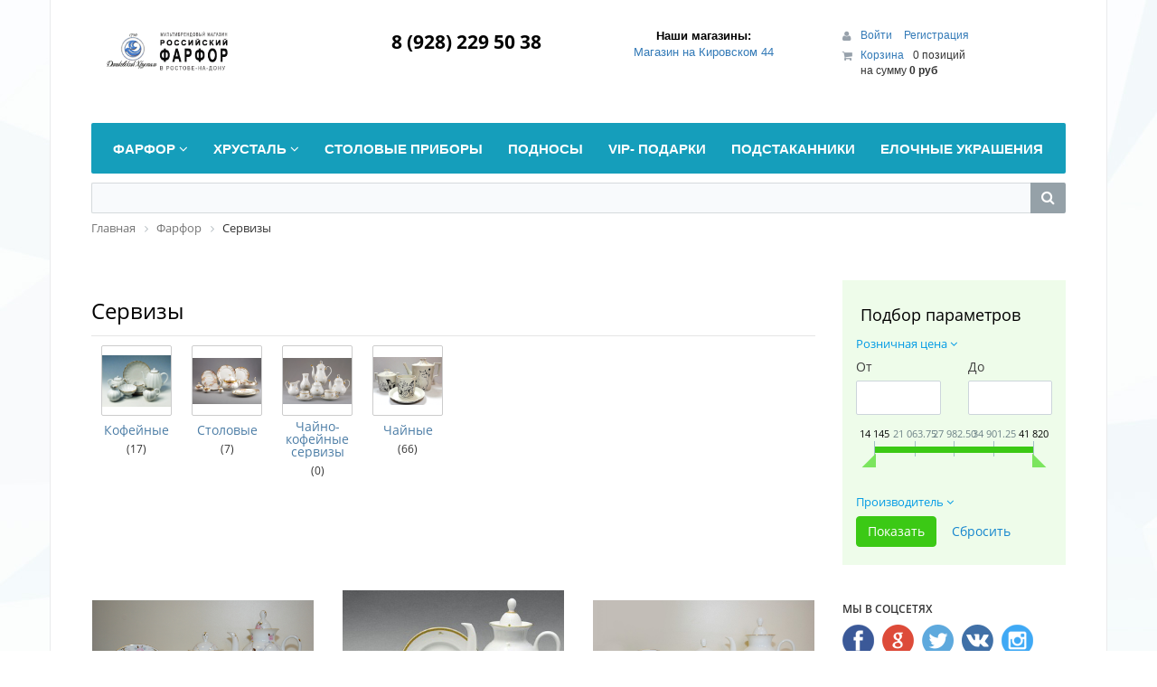

--- FILE ---
content_type: text/html; charset=UTF-8
request_url: http://www.ipm-rostov.ru/catalog/01.2/
body_size: 44749
content:
<!DOCTYPE html>
<html xml:lang="ru" lang="ru">
<head>
	<meta http-equiv="X-UA-Compatible" content="IE=edge" />
	<meta name="viewport" content="user-scalable=no, initial-scale=1.0, maximum-scale=1.0, width=device-width">
	<link rel="shortcut icon" type="image/x-icon" href="/favicon.ico" />
	<meta http-equiv="Content-Type" content="text/html; charset=UTF-8" />
<meta name="robots" content="index, follow" />
<meta name="keywords" content="Сервизы в Ростове-на-Дону, купить Сервизы в Ростове-на-Дону, приобрести Сервизы в Ростове-на-Дону, заказать Сервизы с доставкой на дом в интернет-магазине ipm-rostov.ru &amp;quot;Российский Фарфор&amp;quot;, " />
<meta name="description" content="В разделе Сервизы интернет-магазина ipm-rostov.ru &amp;quot;Российский Фарфор&amp;quot; огромный выбор Сервизыа на любой вкус, вы можете выбрать Сервизы и купить по цене производителя " />
<link href="/bitrix/css/main/bootstrap.min.css?1767435187121326" type="text/css"  rel="stylesheet" />
<link href="/bitrix/css/main/font-awesome.min.css?176743518723748" type="text/css"  rel="stylesheet" />
<link href="/bitrix/js/ui/design-tokens/dist/ui.design-tokens.min.css?176743518823463" type="text/css"  rel="stylesheet" />
<link href="/bitrix/js/ui/fonts/opensans/ui.font.opensans.min.css?17674351872320" type="text/css"  rel="stylesheet" />
<link href="/bitrix/js/main/popup/dist/main.popup.bundle.min.css?176743519328056" type="text/css"  rel="stylesheet" />
<link href="/bitrix/css/main/themes/green/style.min.css?1767435187334" type="text/css"  rel="stylesheet" />
<link href="/bitrix/cache/css/s1/eshop_bootstrap_green/page_1a9fe7cc558bc2b857e30b1ede6eafb9/page_1a9fe7cc558bc2b857e30b1ede6eafb9_v1.css?176743609767691" type="text/css"  rel="stylesheet" />
<link href="/bitrix/cache/css/s1/eshop_bootstrap_green/template_c759e9451b5cf6ceae24a5969d470299/template_c759e9451b5cf6ceae24a5969d470299_v1.css?176743609777261" type="text/css"  data-template-style="true" rel="stylesheet" />
<script>if(!window.BX)window.BX={};if(!window.BX.message)window.BX.message=function(mess){if(typeof mess==='object'){for(let i in mess) {BX.message[i]=mess[i];} return true;}};</script>
<script>(window.BX||top.BX).message({"JS_CORE_LOADING":"Загрузка...","JS_CORE_NO_DATA":"- Нет данных -","JS_CORE_WINDOW_CLOSE":"Закрыть","JS_CORE_WINDOW_EXPAND":"Развернуть","JS_CORE_WINDOW_NARROW":"Свернуть в окно","JS_CORE_WINDOW_SAVE":"Сохранить","JS_CORE_WINDOW_CANCEL":"Отменить","JS_CORE_WINDOW_CONTINUE":"Продолжить","JS_CORE_H":"ч","JS_CORE_M":"м","JS_CORE_S":"с","JSADM_AI_HIDE_EXTRA":"Скрыть лишние","JSADM_AI_ALL_NOTIF":"Показать все","JSADM_AUTH_REQ":"Требуется авторизация!","JS_CORE_WINDOW_AUTH":"Войти","JS_CORE_IMAGE_FULL":"Полный размер"});</script>

<script src="/bitrix/js/main/core/core.min.js?1767435192229643"></script>

<script>BX.Runtime.registerExtension({"name":"main.core","namespace":"BX","loaded":true});</script>
<script>BX.setJSList(["\/bitrix\/js\/main\/core\/core_ajax.js","\/bitrix\/js\/main\/core\/core_promise.js","\/bitrix\/js\/main\/polyfill\/promise\/js\/promise.js","\/bitrix\/js\/main\/loadext\/loadext.js","\/bitrix\/js\/main\/loadext\/extension.js","\/bitrix\/js\/main\/polyfill\/promise\/js\/promise.js","\/bitrix\/js\/main\/polyfill\/find\/js\/find.js","\/bitrix\/js\/main\/polyfill\/includes\/js\/includes.js","\/bitrix\/js\/main\/polyfill\/matches\/js\/matches.js","\/bitrix\/js\/ui\/polyfill\/closest\/js\/closest.js","\/bitrix\/js\/main\/polyfill\/fill\/main.polyfill.fill.js","\/bitrix\/js\/main\/polyfill\/find\/js\/find.js","\/bitrix\/js\/main\/polyfill\/matches\/js\/matches.js","\/bitrix\/js\/main\/polyfill\/core\/dist\/polyfill.bundle.js","\/bitrix\/js\/main\/core\/core.js","\/bitrix\/js\/main\/polyfill\/intersectionobserver\/js\/intersectionobserver.js","\/bitrix\/js\/main\/lazyload\/dist\/lazyload.bundle.js","\/bitrix\/js\/main\/polyfill\/core\/dist\/polyfill.bundle.js","\/bitrix\/js\/main\/parambag\/dist\/parambag.bundle.js"]);
</script>
<script>BX.Runtime.registerExtension({"name":"pull.protobuf","namespace":"BX","loaded":true});</script>
<script>BX.Runtime.registerExtension({"name":"rest.client","namespace":"window","loaded":true});</script>
<script>(window.BX||top.BX).message({"pull_server_enabled":"N","pull_config_timestamp":0,"shared_worker_allowed":"Y","pull_guest_mode":"N","pull_guest_user_id":0,"pull_worker_mtime":1767435190});(window.BX||top.BX).message({"PULL_OLD_REVISION":"Для продолжения корректной работы с сайтом необходимо перезагрузить страницу."});</script>
<script>BX.Runtime.registerExtension({"name":"pull.client","namespace":"BX","loaded":true});</script>
<script>BX.Runtime.registerExtension({"name":"pull","namespace":"window","loaded":true});</script>
<script>BX.Runtime.registerExtension({"name":"fx","namespace":"window","loaded":true});</script>
<script>BX.Runtime.registerExtension({"name":"ui.design-tokens","namespace":"window","loaded":true});</script>
<script>BX.Runtime.registerExtension({"name":"ui.fonts.opensans","namespace":"window","loaded":true});</script>
<script>BX.Runtime.registerExtension({"name":"main.popup","namespace":"BX.Main","loaded":true});</script>
<script>BX.Runtime.registerExtension({"name":"popup","namespace":"window","loaded":true});</script>
<script type="extension/settings" data-extension="currency.currency-core">{"region":"ru"}</script>
<script>BX.Runtime.registerExtension({"name":"currency.currency-core","namespace":"BX.Currency","loaded":true});</script>
<script>BX.Runtime.registerExtension({"name":"currency","namespace":"window","loaded":true});</script>
<script>(window.BX||top.BX).message({"LANGUAGE_ID":"ru","FORMAT_DATE":"DD.MM.YYYY","FORMAT_DATETIME":"DD.MM.YYYY HH:MI:SS","COOKIE_PREFIX":"BITRIX_SM","SERVER_TZ_OFFSET":"10800","UTF_MODE":"Y","SITE_ID":"s1","SITE_DIR":"\/","USER_ID":"","SERVER_TIME":1768366325,"USER_TZ_OFFSET":0,"USER_TZ_AUTO":"Y","bitrix_sessid":"4520ad0f51daa2c8fab5b50e7c347269"});</script>


<script  src="/bitrix/cache/js/s1/eshop_bootstrap_green/kernel_main/kernel_main_v1.js?1767535906170282"></script>
<script src="/bitrix/js/pull/protobuf/protobuf.min.js?176743519076433"></script>
<script src="/bitrix/js/pull/protobuf/model.min.js?176743519014190"></script>
<script src="/bitrix/js/rest/client/rest.client.min.js?17674351939240"></script>
<script src="/bitrix/js/pull/client/pull.client.min.js?176743519049849"></script>
<script src="/bitrix/js/main/popup/dist/main.popup.bundle.min.js?176743519367480"></script>
<script src="/bitrix/js/currency/currency-core/dist/currency-core.bundle.min.js?17674351874569"></script>
<script src="/bitrix/js/currency/core_currency.min.js?1767435187835"></script>
<script>BX.setJSList(["\/bitrix\/js\/main\/core\/core_fx.js","\/bitrix\/js\/main\/pageobject\/dist\/pageobject.bundle.js","\/bitrix\/js\/main\/core\/core_window.js","\/bitrix\/js\/main\/utils.js","\/bitrix\/js\/main\/session.js","\/bitrix\/js\/main\/date\/main.date.js","\/bitrix\/js\/main\/core\/core_date.js","\/bitrix\/components\/bitrix\/catalog.smart.filter\/templates\/.default\/script.js","\/bitrix\/components\/bitrix\/sale.products.gift.section\/templates\/.default\/script.js","\/bitrix\/components\/bitrix\/catalog.item\/templates\/.default\/script.js","\/bitrix\/components\/bitrix\/catalog\/templates\/.default\/bitrix\/catalog.compare.list\/.default\/script.js","\/bitrix\/components\/bitrix\/catalog.section\/templates\/.default\/script.js","\/bitrix\/components\/bitrix\/catalog.product.subscribe\/templates\/.default\/script.js","\/bitrix\/components\/bitrix\/sale.basket.basket.line\/templates\/.default\/script.js","\/bitrix\/templates\/eshop_bootstrap_green\/components\/bitrix\/menu\/catalog_horizontal_new\/script.js","\/bitrix\/components\/bitrix\/search.title\/script.js"]);</script>
<script>BX.setCSSList(["\/bitrix\/components\/bitrix\/catalog\/templates\/.default\/style.css","\/bitrix\/components\/bitrix\/catalog.smart.filter\/templates\/.default\/style.css","\/bitrix\/components\/bitrix\/catalog.smart.filter\/templates\/.default\/themes\/green\/colors.css","\/bitrix\/components\/bitrix\/eshop.socnet.links\/templates\/.default\/style.css","\/bitrix\/components\/bitrix\/sale.products.gift.section\/templates\/.default\/style.css","\/bitrix\/components\/bitrix\/catalog.item\/templates\/.default\/style.css","\/bitrix\/components\/bitrix\/sale.products.gift.section\/templates\/.default\/themes\/green\/style.css","\/bitrix\/components\/bitrix\/catalog\/templates\/.default\/bitrix\/catalog.section.list\/.default\/style.css","\/bitrix\/components\/bitrix\/catalog\/templates\/.default\/bitrix\/catalog.compare.list\/.default\/style.css","\/bitrix\/components\/bitrix\/system.pagenavigation\/templates\/round\/style.css","\/bitrix\/components\/bitrix\/catalog.section\/templates\/.default\/style.css","\/bitrix\/components\/bitrix\/catalog.product.subscribe\/templates\/.default\/style.css","\/bitrix\/components\/bitrix\/catalog.section\/templates\/.default\/themes\/green\/style.css","\/bitrix\/templates\/eshop_bootstrap_green\/colors.css","\/bitrix\/components\/bitrix\/sale.basket.basket.line\/templates\/.default\/style.css","\/bitrix\/templates\/eshop_bootstrap_green\/components\/bitrix\/menu\/catalog_horizontal_new\/style.css","\/bitrix\/templates\/eshop_bootstrap_green\/components\/bitrix\/menu\/catalog_horizontal_new\/themes\/green\/colors.css","\/bitrix\/components\/bitrix\/search.title\/templates\/visual\/style.css","\/bitrix\/components\/bitrix\/breadcrumb\/templates\/.default\/style.css","\/bitrix\/components\/bitrix\/eshop.socnet.links\/templates\/big_squares\/style.css","\/bitrix\/templates\/eshop_bootstrap_green\/components\/bitrix\/menu\/bottom_menu\/style.css","\/bitrix\/components\/bitrix\/sender.subscribe\/templates\/.default\/style.css","\/bitrix\/templates\/eshop_bootstrap_green\/styles.css","\/bitrix\/templates\/eshop_bootstrap_green\/template_styles.css"]);</script>
<script>
					(function () {
						"use strict";

						var counter = function ()
						{
							var cookie = (function (name) {
								var parts = ("; " + document.cookie).split("; " + name + "=");
								if (parts.length == 2) {
									try {return JSON.parse(decodeURIComponent(parts.pop().split(";").shift()));}
									catch (e) {}
								}
							})("BITRIX_CONVERSION_CONTEXT_s1");

							if (cookie && cookie.EXPIRE >= BX.message("SERVER_TIME"))
								return;

							var request = new XMLHttpRequest();
							request.open("POST", "/bitrix/tools/conversion/ajax_counter.php", true);
							request.setRequestHeader("Content-type", "application/x-www-form-urlencoded");
							request.send(
								"SITE_ID="+encodeURIComponent("s1")+
								"&sessid="+encodeURIComponent(BX.bitrix_sessid())+
								"&HTTP_REFERER="+encodeURIComponent(document.referrer)
							);
						};

						if (window.frameRequestStart === true)
							BX.addCustomEvent("onFrameDataReceived", counter);
						else
							BX.ready(counter);
					})();
				</script>



<script  src="/bitrix/cache/js/s1/eshop_bootstrap_green/template_d55307f5dd75272fe20fdce4cd74bbd7/template_d55307f5dd75272fe20fdce4cd74bbd7_v1.js?176743607916001"></script>
<script  src="/bitrix/cache/js/s1/eshop_bootstrap_green/page_0a22b94287f7ce540cf608253eee57b1/page_0a22b94287f7ce540cf608253eee57b1_v1.js?176743609781173"></script>

		<title>Сервизы</title>
</head>
<body class="bx-background-image bx-blue" >
<div id="panel"></div>
<div class="bx-wrapper" id="bx_eshop_wrap">
	<header class="bx-header">
		<div class="bx-header-section container">
			<div class="row">
				<div class="col-lg-3 col-md-3 col-sm-4 col-xs-12">
					<div class="bx-logo">
						<a class="bx-logo-block hidden-xs" href="/">
							<img src="/include/logogo.gif" width="215">						</a>
						<a class="bx-logo-block hidden-lg hidden-md hidden-sm text-center" href="/">
							<div style="text-align: center;">
	 Магазин<br>
	 Российский Фарфор<br>
	 в Ростове-на-Дону
</div>						</a>
					</div>
				</div>
				<div class="col-lg-3 col-md-3 col-sm-4 col-xs-12">
					<div class="bx-inc-orginfo">
						<div>
							<span class="bx-inc-orginfo-phone"></i> <div style="text-align: center;">
	8 (928) 229 50 38<br>
</div>
<br><br></span>
						</div>
					</div>
				</div>
				<div class="col-lg-3 col-md-3 hidden-sm hidden-xs">
					<div class="bx-worktime">
						<div class="bx-worktime-prop">
							<div style="text-align: center;">
	<table class="bordered" align="center">
	<thead>
	<tr>
		<th class="hd" style="text-align: center;>
			 Наши магазины:
		</th>
	</tr>
	<tr>
		<th>
 <a href=" new=" " about=""> Наши магазины:
		</th>
	</tr>
	<tr>
		<td style="text-align: center;">
 <a href="/about/contacts/?store_id=1">Магазин на Кировском 44 </a>
		</td>
	</tr>
	<tr>
		<td style="text-align: center;">
 <br>
		</td>
	</tr>
	<tr>
		<td style="text-align: center;">
 <br>
		</td>
	</tr>
	</thead>
	</table>
</div>
						</div>
					</div>
				</div>
				<div class="col-lg-3 col-md-3 col-sm-4 col-xs-12 hidden-xs">
					<script>
var bx_basketFKauiI = new BitrixSmallCart;
</script>
<div id="bx_basketFKauiI" class="bx-basket bx-opener"><!--'start_frame_cache_bx_basketFKauiI'--><div class="bx-hdr-profile">
	<div class="bx-basket-block">
		<i class="fa fa-user"></i>
		<script>bx_basketFKauiI.currentUrl = '%2Fcatalog%2F01.2%2F';</script>			<a href="/login/?login=yes&backurl=%2Fcatalog%2F01.2%2F">
				Войти			</a>
							<a href="/login/?register=yes&backurl=%2Fcatalog%2F01.2%2F">
					Регистрация				</a>
							</div>
	<div class="bx-basket-block"><i class="fa fa-shopping-cart"></i>
			<a href="/personal/cart/">Корзина</a>0 позиций					<br />
					<span>
						на сумму <strong>0 руб</strong>
					</span>
						</div>
</div><!--'end_frame_cache_bx_basketFKauiI'--></div>
<script>
	bx_basketFKauiI.siteId       = 's1';
	bx_basketFKauiI.cartId       = 'bx_basketFKauiI';
	bx_basketFKauiI.ajaxPath     = '/bitrix/components/bitrix/sale.basket.basket.line/ajax.php';
	bx_basketFKauiI.templateName = '.default';
	bx_basketFKauiI.arParams     =  {'PATH_TO_BASKET':'/personal/cart/','PATH_TO_PERSONAL':'/personal/','SHOW_PERSONAL_LINK':'N','SHOW_NUM_PRODUCTS':'Y','SHOW_TOTAL_PRICE':'Y','SHOW_PRODUCTS':'N','POSITION_FIXED':'N','SHOW_AUTHOR':'Y','PATH_TO_REGISTER':'/login/','PATH_TO_PROFILE':'/personal/','CACHE_TYPE':'A','PATH_TO_ORDER':'/personal/order/make/','HIDE_ON_BASKET_PAGES':'Y','SHOW_EMPTY_VALUES':'Y','SHOW_REGISTRATION':'Y','PATH_TO_AUTHORIZE':'/login/','SHOW_DELAY':'Y','SHOW_NOTAVAIL':'Y','SHOW_IMAGE':'Y','SHOW_PRICE':'Y','SHOW_SUMMARY':'Y','POSITION_VERTICAL':'top','POSITION_HORIZONTAL':'right','MAX_IMAGE_SIZE':'70','AJAX':'N','~PATH_TO_BASKET':'/personal/cart/','~PATH_TO_PERSONAL':'/personal/','~SHOW_PERSONAL_LINK':'N','~SHOW_NUM_PRODUCTS':'Y','~SHOW_TOTAL_PRICE':'Y','~SHOW_PRODUCTS':'N','~POSITION_FIXED':'N','~SHOW_AUTHOR':'Y','~PATH_TO_REGISTER':'/login/','~PATH_TO_PROFILE':'/personal/','~CACHE_TYPE':'A','~PATH_TO_ORDER':'/personal/order/make/','~HIDE_ON_BASKET_PAGES':'Y','~SHOW_EMPTY_VALUES':'Y','~SHOW_REGISTRATION':'Y','~PATH_TO_AUTHORIZE':'/login/','~SHOW_DELAY':'Y','~SHOW_NOTAVAIL':'Y','~SHOW_IMAGE':'Y','~SHOW_PRICE':'Y','~SHOW_SUMMARY':'Y','~POSITION_VERTICAL':'top','~POSITION_HORIZONTAL':'right','~MAX_IMAGE_SIZE':'70','~AJAX':'N','cartId':'bx_basketFKauiI'}; // TODO \Bitrix\Main\Web\Json::encode
	bx_basketFKauiI.closeMessage = 'Скрыть';
	bx_basketFKauiI.openMessage  = 'Раскрыть';
	bx_basketFKauiI.activate();
</script>				</div>
			</div>
			<div class="row">
				<div class="col-md-12 hidden-xs">
					 <div class="bx-top-nav bx-green" id="catalog_menu_LkGdQn">
	<nav class="bx-top-nav-container" id="cont_catalog_menu_LkGdQn">
		<ul class="bx-nav-list-1-lvl" id="ul_catalog_menu_LkGdQn">
		     <!-- first level-->
						<li
				class="bx-nav-1-lvl bx-nav-list-2-col  bx-nav-parent"
				onmouseover="BX.CatalogMenu.itemOver(this);"
				onmouseout="BX.CatalogMenu.itemOut(this)"
									data-role="bx-menu-item"
								onclick="if (BX.hasClass(document.documentElement, 'bx-touch')) obj_catalog_menu_LkGdQn.clickInMobile(this, event);"
			>
				<a
					href="/catalog/01/"
											onmouseover="obj_catalog_menu_LkGdQn.changeSectionPicure(this, '2021490493');"
									>
					<span>
						Фарфор						<i class="fa fa-angle-down"></i>					</span>
				</a>
							<span class="bx-nav-parent-arrow" onclick="obj_catalog_menu_LkGdQn.toggleInMobile(this)"><i class="fa fa-angle-left"></i></span> <!-- for mobile -->
				<div class="bx-nav-2-lvl-container">
											<ul class="bx-nav-list-2-lvl">
						  <!-- second level-->
							<li class="bx-nav-2-lvl">
								<a
									href="/catalog/01.8/"
																			onmouseover="obj_catalog_menu_LkGdQn.changeSectionPicure(this, '1443341572');"
																		data-picture="/upload/resize_cache/iblock/f8b/240_700_1/f8b54ced324932e3ca2444395d540287.bmp"
																	>
									<span>Бокалы</span>
								</a>
														</li>
						  <!-- second level-->
							<li class="bx-nav-2-lvl">
								<a
									href="/catalog/01.7/"
																			onmouseover="obj_catalog_menu_LkGdQn.changeSectionPicure(this, '3516905931');"
																		data-picture="/upload/iblock/52d/52d76748e185e4602212fb09c56d4b7a.jpg"
																	>
									<span>Наборы</span>
								</a>
														</li>
						  <!-- second level-->
							<li class="bx-nav-2-lvl">
								<a
									href="/catalog/01.6/"
																			onmouseover="obj_catalog_menu_LkGdQn.changeSectionPicure(this, '3364128906');"
																		data-picture="/upload/resize_cache/iblock/fe3/240_700_1/fe3d04730ebed0e2b28e399aef392214.png"
																	>
									<span>Предметы интерьера</span>
								</a>
														</li>
						  <!-- second level-->
							<li class="bx-nav-2-lvl">
								<a
									href="/catalog/01.2/"
																			onmouseover="obj_catalog_menu_LkGdQn.changeSectionPicure(this, '2900905358');"
																		data-picture="/upload/resize_cache/iblock/2e3/240_700_1/2e3d6b64ba4db92d78f1e08b27e0cec5.jpg"
									class="bx-active"								>
									<span>Сервизы</span>
								</a>
															<ul class="bx-nav-list-3-lvl">
									<!-- third level-->
									<li class="bx-nav-3-lvl">
										<a
											href="/catalog/01.2.2/"
																							onmouseover="obj_catalog_menu_LkGdQn.changeSectionPicure(this, '2883007968');return false;"
																						data-picture="/upload/resize_cache/iblock/469/240_700_1/469ca02497880f9b0758638474e0967d.jpg"
																					>
											<span>Кофейные</span>
										</a>
									</li>
									<!-- third level-->
									<li class="bx-nav-3-lvl">
										<a
											href="/catalog/01.2.4/"
																							onmouseover="obj_catalog_menu_LkGdQn.changeSectionPicure(this, '4253913702');return false;"
																						data-picture="/upload/resize_cache/iblock/ac7/240_700_1/ac71a3c38052d58257ee8c4f4ca28ce6.jpg"
																					>
											<span>Столовые</span>
										</a>
									</li>
									<!-- third level-->
									<li class="bx-nav-3-lvl">
										<a
											href="/catalog/01.2.1/"
																							onmouseover="obj_catalog_menu_LkGdQn.changeSectionPicure(this, '2163893795');return false;"
																						data-picture="/upload/resize_cache/iblock/cc9/240_700_1/cc9ba6ab96bf2f47ba1de640e61752a6.jpg"
																					>
											<span>Чайно-кофейные сервизы</span>
										</a>
									</li>
									<!-- third level-->
									<li class="bx-nav-3-lvl">
										<a
											href="/catalog/01.2.3/"
																							onmouseover="obj_catalog_menu_LkGdQn.changeSectionPicure(this, '2999714977');return false;"
																						data-picture="/upload/resize_cache/iblock/54b/240_700_1/54b56dfb6473b1217e75165811d7007c.png"
																					>
											<span>Чайные</span>
										</a>
									</li>
																</ul>
														</li>
						  <!-- second level-->
							<li class="bx-nav-2-lvl">
								<a
									href="/catalog/01.5/"
																			onmouseover="obj_catalog_menu_LkGdQn.changeSectionPicure(this, '3819559753');"
																		data-picture="/upload/iblock/d71/d71dfde97e0732242fc1852785361ead.png"
																	>
									<span>Скульптура</span>
								</a>
														</li>
						  <!-- second level-->
							<li class="bx-nav-2-lvl">
								<a
									href="/catalog/01.4/"
																			onmouseover="obj_catalog_menu_LkGdQn.changeSectionPicure(this, '4206029320');"
																		data-picture="/upload/iblock/a42/a42f7d87b58cd9a99246b0eff1aae6ea.jpg"
																	>
									<span>Столовые предметы</span>
								</a>
														</li>
						  <!-- second level-->
							<li class="bx-nav-2-lvl">
								<a
									href="/catalog/01.1/"
																			onmouseover="obj_catalog_menu_LkGdQn.changeSectionPicure(this, '2277842509');"
																		data-picture="/upload/resize_cache/iblock/487/240_700_1/4876411d513c5e175614daf94cc18f89.jpg"
																	>
									<span>Чайно-кофейные предметы</span>
								</a>
														</li>
						  <!-- second level-->
							<li class="bx-nav-2-lvl">
								<a
									href="/catalog/01.3/"
																			onmouseover="obj_catalog_menu_LkGdQn.changeSectionPicure(this, '3052633295');"
																		data-picture="/upload/resize_cache/iblock/ebf/240_700_1/ebf49b489b358a8ee6466e4d09f4c0c6.jpg"
																	>
									<span>Чашки с блюдцами</span>
								</a>
														</li>
												</ul>
																<div class="bx-nav-list-2-lvl bx-nav-catinfo dbg" data-role="desc-img-block">
							<a href="/catalog/01/">
								<img src="/upload/resize_cache/iblock/d68/240_700_1/d681f8f0f70fe65ae1b7ab1f62a63076.jpg" alt="">
							</a>
							<p></p>
						</div>
						<div class="bx-nav-catinfo-back"></div>
									</div>
						</li>
		     <!-- first level-->
						<li
				class="bx-nav-1-lvl bx-nav-list-2-col  bx-nav-parent"
				onmouseover="BX.CatalogMenu.itemOver(this);"
				onmouseout="BX.CatalogMenu.itemOut(this)"
									data-role="bx-menu-item"
								onclick="if (BX.hasClass(document.documentElement, 'bx-touch')) obj_catalog_menu_LkGdQn.clickInMobile(this, event);"
			>
				<a
					href="/catalog/002/"
											onmouseover="obj_catalog_menu_LkGdQn.changeSectionPicure(this, '3748521361');"
									>
					<span>
						Хрусталь						<i class="fa fa-angle-down"></i>					</span>
				</a>
							<span class="bx-nav-parent-arrow" onclick="obj_catalog_menu_LkGdQn.toggleInMobile(this)"><i class="fa fa-angle-left"></i></span> <!-- for mobile -->
				<div class="bx-nav-2-lvl-container">
											<ul class="bx-nav-list-2-lvl">
						  <!-- second level-->
							<li class="bx-nav-2-lvl">
								<a
									href="/catalog/02.1/"
																			onmouseover="obj_catalog_menu_LkGdQn.changeSectionPicure(this, '2507190691');"
																		data-picture="/upload/resize_cache/iblock/0bb/240_700_1/0bb3afc04a2937c36d11ed379c8b7d28.png"
																	>
									<span>Блюда</span>
								</a>
														</li>
						  <!-- second level-->
							<li class="bx-nav-2-lvl">
								<a
									href="/catalog/02.8/"
																			onmouseover="obj_catalog_menu_LkGdQn.changeSectionPicure(this, '1152518890');"
																		data-picture="/upload/resize_cache/iblock/ff3/240_700_1/ff326ca1c91fadcfc8ee9615e81da4b9.jpg"
																	>
									<span>Бокалы</span>
								</a>
														</li>
						  <!-- second level-->
							<li class="bx-nav-2-lvl">
								<a
									href="/catalog/11.12/"
																			onmouseover="obj_catalog_menu_LkGdQn.changeSectionPicure(this, '1158255966');"
																		data-picture="/upload/iblock/e71/e71619c382596e24f12f5c2b65fcc025.jpg"
																	>
									<span>Бокальчики</span>
								</a>
														</li>
						  <!-- second level-->
							<li class="bx-nav-2-lvl">
								<a
									href="/catalog/02.4/"
																			onmouseover="obj_catalog_menu_LkGdQn.changeSectionPicure(this, '3892790758');"
																		data-picture="/upload/resize_cache/iblock/5e7/240_700_1/5e7cf394f080da10b2017ddf3c8dcee2.jpg"
																	>
									<span>Вазы для цветов</span>
								</a>
														</li>
						  <!-- second level-->
							<li class="bx-nav-2-lvl">
								<a
									href="/catalog/02.3/"
																			onmouseover="obj_catalog_menu_LkGdQn.changeSectionPicure(this, '2806436641');"
																		data-picture="/upload/resize_cache/iblock/b7b/240_700_1/b7b834c3192e416d69df8cb9e81023a2.png"
																	>
									<span>Вазы сервировочные</span>
								</a>
														</li>
						  <!-- second level-->
							<li class="bx-nav-2-lvl">
								<a
									href="/catalog/02.5/"
																			onmouseover="obj_catalog_menu_LkGdQn.changeSectionPicure(this, '4045173927');"
																		data-picture="/upload/resize_cache/iblock/263/240_700_1/2630ad0aeb047369c34d32ec046ee4e9.jpg"
																	>
									<span>Графины, кувшины,штофы</span>
								</a>
														</li>
						  <!-- second level-->
							<li class="bx-nav-2-lvl">
								<a
									href="/catalog/02.11/"
																			onmouseover="obj_catalog_menu_LkGdQn.changeSectionPicure(this, '3805835240');"
																		data-picture="/upload/resize_cache/iblock/7ec/240_700_1/7ec3eae1582c311f10dc340973885df7.jpg"
																	>
									<span>Пепельницы</span>
								</a>
														</li>
						  <!-- second level-->
							<li class="bx-nav-2-lvl">
								<a
									href="/catalog/02.7/"
																			onmouseover="obj_catalog_menu_LkGdQn.changeSectionPicure(this, '3274315301');"
																		data-picture="/upload/resize_cache/iblock/32d/240_700_1/32d01d21b4418b696d5d31c4f62b4e59.jpg"
																	>
									<span>Рюмки</span>
								</a>
														</li>
						  <!-- second level-->
							<li class="bx-nav-2-lvl">
								<a
									href="/catalog/02.10/"
																			onmouseover="obj_catalog_menu_LkGdQn.changeSectionPicure(this, '4223884969');"
																		data-picture="/upload/resize_cache/iblock/fe4/240_700_1/fe4e123907c6ff7d39aeae07d18e01c5.jpg"
																	>
									<span>Сервизы и наборы</span>
								</a>
														</li>
						  <!-- second level-->
							<li class="bx-nav-2-lvl">
								<a
									href="/catalog/02.9/"
																			onmouseover="obj_catalog_menu_LkGdQn.changeSectionPicure(this, '1571371947');"
																		data-picture="/upload/resize_cache/iblock/712/240_700_1/712501707f6d2cd03654c5547034e2cc.jpg"
																	>
									<span>Стаканы</span>
								</a>
														</li>
						  <!-- second level-->
							<li class="bx-nav-2-lvl">
								<a
									href="/catalog/02.2/"
																			onmouseover="obj_catalog_menu_LkGdQn.changeSectionPicure(this, '3193823840');"
																		data-picture="/upload/resize_cache/iblock/763/240_700_1/763deb917e37a6c04f6dd218c1522caf.jpg"
																	>
									<span>Сувениры</span>
								</a>
														</li>
						  <!-- second level-->
							<li class="bx-nav-2-lvl">
								<a
									href="/catalog/02.6/"
																			onmouseover="obj_catalog_menu_LkGdQn.changeSectionPicure(this, '3660654436');"
																		data-picture="/upload/resize_cache/iblock/096/240_700_1/096849474bd0ce0453193901cbbcc5df.jpg"
																	>
									<span>Фужеры</span>
								</a>
														</li>
												</ul>
																<div class="bx-nav-list-2-lvl bx-nav-catinfo dbg" data-role="desc-img-block">
							<a href="/catalog/002/">
								<img src="/upload/resize_cache/iblock/ed5/240_700_1/ed5dea8a3106469ff0450704514eba69.jpg" alt="">
							</a>
							<p></p>
						</div>
						<div class="bx-nav-catinfo-back"></div>
									</div>
						</li>
		     <!-- first level-->
						<li
				class="bx-nav-1-lvl bx-nav-list-0-col "
				onmouseover="BX.CatalogMenu.itemOver(this);"
				onmouseout="BX.CatalogMenu.itemOut(this)"
								onclick="if (BX.hasClass(document.documentElement, 'bx-touch')) obj_catalog_menu_LkGdQn.clickInMobile(this, event);"
			>
				<a
					href="/catalog/003/"
									>
					<span>
						Столовые приборы											</span>
				</a>
						</li>
		     <!-- first level-->
						<li
				class="bx-nav-1-lvl bx-nav-list-0-col "
				onmouseover="BX.CatalogMenu.itemOver(this);"
				onmouseout="BX.CatalogMenu.itemOut(this)"
								onclick="if (BX.hasClass(document.documentElement, 'bx-touch')) obj_catalog_menu_LkGdQn.clickInMobile(this, event);"
			>
				<a
					href="/catalog/004/"
									>
					<span>
						Подносы											</span>
				</a>
						</li>
		     <!-- first level-->
						<li
				class="bx-nav-1-lvl bx-nav-list-1-col "
				onmouseover="BX.CatalogMenu.itemOver(this);"
				onmouseout="BX.CatalogMenu.itemOut(this)"
								onclick="if (BX.hasClass(document.documentElement, 'bx-touch')) obj_catalog_menu_LkGdQn.clickInMobile(this, event);"
			>
				<a
					href="/catalog/vip-podarki/"
									>
					<span>
						VIP- подарки											</span>
				</a>
						</li>
		     <!-- first level-->
						<li
				class="bx-nav-1-lvl bx-nav-list-0-col "
				onmouseover="BX.CatalogMenu.itemOver(this);"
				onmouseout="BX.CatalogMenu.itemOut(this)"
								onclick="if (BX.hasClass(document.documentElement, 'bx-touch')) obj_catalog_menu_LkGdQn.clickInMobile(this, event);"
			>
				<a
					href="/catalog/07/"
									>
					<span>
						Подстаканники											</span>
				</a>
						</li>
		     <!-- first level-->
						<li
				class="bx-nav-1-lvl bx-nav-list-0-col "
				onmouseover="BX.CatalogMenu.itemOver(this);"
				onmouseout="BX.CatalogMenu.itemOut(this)"
								onclick="if (BX.hasClass(document.documentElement, 'bx-touch')) obj_catalog_menu_LkGdQn.clickInMobile(this, event);"
			>
				<a
					href="/catalog/08/"
									>
					<span>
						Елочные украшения											</span>
				</a>
						</li>
				</ul>
		<div style="clear: both;"></div>
	</nav>
</div>

<script>
	BX.ready(function () {
		window.obj_catalog_menu_LkGdQn = new BX.Main.Menu.CatalogHorizontal('catalog_menu_LkGdQn', {'2021490493':{'PICTURE':'/upload/resize_cache/iblock/d68/240_700_1/d681f8f0f70fe65ae1b7ab1f62a63076.jpg','DESC':''},'1443341572':{'PICTURE':'/upload/resize_cache/iblock/f8b/240_700_1/f8b54ced324932e3ca2444395d540287.bmp','DESC':''},'3516905931':{'PICTURE':'/upload/iblock/52d/52d76748e185e4602212fb09c56d4b7a.jpg','DESC':''},'3364128906':{'PICTURE':'/upload/resize_cache/iblock/fe3/240_700_1/fe3d04730ebed0e2b28e399aef392214.png','DESC':''},'2900905358':{'PICTURE':'/upload/resize_cache/iblock/2e3/240_700_1/2e3d6b64ba4db92d78f1e08b27e0cec5.jpg','DESC':''},'2883007968':{'PICTURE':'/upload/resize_cache/iblock/469/240_700_1/469ca02497880f9b0758638474e0967d.jpg','DESC':''},'4253913702':{'PICTURE':'/upload/resize_cache/iblock/ac7/240_700_1/ac71a3c38052d58257ee8c4f4ca28ce6.jpg','DESC':''},'2163893795':{'PICTURE':'/upload/resize_cache/iblock/cc9/240_700_1/cc9ba6ab96bf2f47ba1de640e61752a6.jpg','DESC':''},'2999714977':{'PICTURE':'/upload/resize_cache/iblock/54b/240_700_1/54b56dfb6473b1217e75165811d7007c.png','DESC':''},'3819559753':{'PICTURE':'/upload/iblock/d71/d71dfde97e0732242fc1852785361ead.png','DESC':''},'4206029320':{'PICTURE':'/upload/iblock/a42/a42f7d87b58cd9a99246b0eff1aae6ea.jpg','DESC':''},'2277842509':{'PICTURE':'/upload/resize_cache/iblock/487/240_700_1/4876411d513c5e175614daf94cc18f89.jpg','DESC':''},'3052633295':{'PICTURE':'/upload/resize_cache/iblock/ebf/240_700_1/ebf49b489b358a8ee6466e4d09f4c0c6.jpg','DESC':''},'3748521361':{'PICTURE':'/upload/resize_cache/iblock/ed5/240_700_1/ed5dea8a3106469ff0450704514eba69.jpg','DESC':''},'2507190691':{'PICTURE':'/upload/resize_cache/iblock/0bb/240_700_1/0bb3afc04a2937c36d11ed379c8b7d28.png','DESC':''},'1152518890':{'PICTURE':'/upload/resize_cache/iblock/ff3/240_700_1/ff326ca1c91fadcfc8ee9615e81da4b9.jpg','DESC':''},'1158255966':{'PICTURE':'/upload/iblock/e71/e71619c382596e24f12f5c2b65fcc025.jpg','DESC':''},'3892790758':{'PICTURE':'/upload/resize_cache/iblock/5e7/240_700_1/5e7cf394f080da10b2017ddf3c8dcee2.jpg','DESC':''},'2806436641':{'PICTURE':'/upload/resize_cache/iblock/b7b/240_700_1/b7b834c3192e416d69df8cb9e81023a2.png','DESC':''},'4045173927':{'PICTURE':'/upload/resize_cache/iblock/263/240_700_1/2630ad0aeb047369c34d32ec046ee4e9.jpg','DESC':''},'3805835240':{'PICTURE':'/upload/resize_cache/iblock/7ec/240_700_1/7ec3eae1582c311f10dc340973885df7.jpg','DESC':''},'3274315301':{'PICTURE':'/upload/resize_cache/iblock/32d/240_700_1/32d01d21b4418b696d5d31c4f62b4e59.jpg','DESC':''},'4223884969':{'PICTURE':'/upload/resize_cache/iblock/fe4/240_700_1/fe4e123907c6ff7d39aeae07d18e01c5.jpg','DESC':''},'1571371947':{'PICTURE':'/upload/resize_cache/iblock/712/240_700_1/712501707f6d2cd03654c5547034e2cc.jpg','DESC':''},'3193823840':{'PICTURE':'/upload/resize_cache/iblock/763/240_700_1/763deb917e37a6c04f6dd218c1522caf.jpg','DESC':''},'3660654436':{'PICTURE':'/upload/resize_cache/iblock/096/240_700_1/096849474bd0ce0453193901cbbcc5df.jpg','DESC':''},'3329676496':{'PICTURE':false,'DESC':''},'2302099991':{'PICTURE':false,'DESC':''},'2089289564':{'PICTURE':'/upload/resize_cache/iblock/fdf/240_700_1/fdfb3483925b187800f774eaf22804a7.jpg','DESC':''},'774363323':{'PICTURE':false,'DESC':''},'2847917172':{'PICTURE':false,'DESC':''}});
	});
</script>				</div>
			</div>
						<div class="row">
				<div class="col-lg-12">
					<div id="search" class="bx-searchtitle">
	<form action="/catalog/">
		<div class="bx-input-group">
			<input id="title-search-input" type="text" name="q" value="" autocomplete="off" class="bx-form-control"/>
			<span class="bx-input-group-btn">
				<button class="btn btn-default" type="submit" name="s"><i class="fa fa-search"></i></button>
			</span>
		</div>
	</form>
</div>
<script>
	BX.ready(function(){
		new JCTitleSearch({
			'AJAX_PAGE' : '/catalog/01.2/',
			'CONTAINER_ID': 'search',
			'INPUT_ID': 'title-search-input',
			'MIN_QUERY_LEN': 2
		});
	});
</script>

				</div>
			</div>
			
						<div class="row">
				<div class="col-lg-12" id="navigation">
					<div class="bx-breadcrumb" itemscope itemtype="http://schema.org/BreadcrumbList">
			<div class="bx-breadcrumb-item" id="bx_breadcrumb_0" itemprop="itemListElement" itemscope itemtype="http://schema.org/ListItem">
				
				<a href="/" title="Главная" itemprop="item">
					<span itemprop="name">Главная</span>
				</a>
				<meta itemprop="position" content="1" />
			</div>
			<div class="bx-breadcrumb-item" id="bx_breadcrumb_1" itemprop="itemListElement" itemscope itemtype="http://schema.org/ListItem">
				<i class="fa fa-angle-right"></i>
				<a href="/catalog/01/" title="Фарфор" itemprop="item">
					<span itemprop="name">Фарфор</span>
				</a>
				<meta itemprop="position" content="2" />
			</div>
			<div class="bx-breadcrumb-item">
				<i class="fa fa-angle-right"></i>
				<span>Сервизы</span>
			</div><div style="clear:both"></div></div>				</div>
			</div>
			<h1 class="bx-title dbg_title" id="pagetitle"></h1>
					</div>
	</header>

	<div class="workarea">
		<div class="container bx-content-seection">
			<div class="row">
							<div class="bx-content col-xs-12"><div class="row">
	<div class="col-md-3 col-sm-4 col-sm-push-8 col-md-push-9">
					<div class="bx-sidebar-block">
				<div class="bx-filter bx-green ">
	<div class="bx-filter-section container-fluid">
		<div class="row"><div class="col-lg-12 bx-filter-title">Подбор параметров</div></div>
		<form name="arrFilter_form" action="/catalog/01.2/" method="get" class="smartfilter">
						<div class="row">
										<div class="col-lg-12 bx-filter-parameters-box bx-active">
							<span class="bx-filter-container-modef"></span>
							<div class="bx-filter-parameters-box-title" onclick="smartFilter.hideFilterProps(this)"><span>Розничная цена <i data-role="prop_angle" class="fa fa-angle-down"></i></span></div>
							<div class="bx-filter-block" data-role="bx_filter_block">
								<div class="row bx-filter-parameters-box-container">
									<div class="col-xs-6 bx-filter-parameters-box-container-block bx-left">
										<i class="bx-ft-sub">От</i>
										<div class="bx-filter-input-container">
											<input
												class="min-price"
												type="text"
												name="arrFilter_P1_MIN"
												id="arrFilter_P1_MIN"
												value=""
												size="5"
												onkeyup="smartFilter.keyup(this)"
											/>
										</div>
									</div>
									<div class="col-xs-6 bx-filter-parameters-box-container-block bx-right">
										<i class="bx-ft-sub">До</i>
										<div class="bx-filter-input-container">
											<input
												class="max-price"
												type="text"
												name="arrFilter_P1_MAX"
												id="arrFilter_P1_MAX"
												value=""
												size="5"
												onkeyup="smartFilter.keyup(this)"
											/>
										</div>
									</div>

									<div class="col-xs-10 col-xs-offset-1 bx-ui-slider-track-container">
										<div class="bx-ui-slider-track" id="drag_track_c4ca4238a0b923820dcc509a6f75849b">
																						<div class="bx-ui-slider-part p1"><span>14 145</span></div>
																						<div class="bx-ui-slider-part p2"><span>21 063.75</span></div>
																						<div class="bx-ui-slider-part p3"><span>27 982.50</span></div>
																						<div class="bx-ui-slider-part p4"><span>34 901.25</span></div>
																						<div class="bx-ui-slider-part p5"><span>41 820</span></div>
											
											<div class="bx-ui-slider-pricebar-vd" style="left: 0;right: 0;" id="colorUnavailableActive_c4ca4238a0b923820dcc509a6f75849b"></div>
											<div class="bx-ui-slider-pricebar-vn" style="left: 0;right: 0;" id="colorAvailableInactive_c4ca4238a0b923820dcc509a6f75849b"></div>
											<div class="bx-ui-slider-pricebar-v"  style="left: 0;right: 0;" id="colorAvailableActive_c4ca4238a0b923820dcc509a6f75849b"></div>
											<div class="bx-ui-slider-range" id="drag_tracker_c4ca4238a0b923820dcc509a6f75849b"  style="left: 0%; right: 0%;">
												<a class="bx-ui-slider-handle left"  style="left:0;" href="javascript:void(0)" id="left_slider_c4ca4238a0b923820dcc509a6f75849b"></a>
												<a class="bx-ui-slider-handle right" style="right:0;" href="javascript:void(0)" id="right_slider_c4ca4238a0b923820dcc509a6f75849b"></a>
											</div>
										</div>
									</div>
								</div>
							</div>
						</div>
												<script>
							BX.ready(function(){
								window['trackBarc4ca4238a0b923820dcc509a6f75849b'] = new BX.Iblock.SmartFilter({'leftSlider':'left_slider_c4ca4238a0b923820dcc509a6f75849b','rightSlider':'right_slider_c4ca4238a0b923820dcc509a6f75849b','tracker':'drag_tracker_c4ca4238a0b923820dcc509a6f75849b','trackerWrap':'drag_track_c4ca4238a0b923820dcc509a6f75849b','minInputId':'arrFilter_P1_MIN','maxInputId':'arrFilter_P1_MAX','minPrice':'14145','maxPrice':'41820','curMinPrice':'','curMaxPrice':'','fltMinPrice':'14145','fltMaxPrice':'41820','precision':'0','colorUnavailableActive':'colorUnavailableActive_c4ca4238a0b923820dcc509a6f75849b','colorAvailableActive':'colorAvailableActive_c4ca4238a0b923820dcc509a6f75849b','colorAvailableInactive':'colorAvailableInactive_c4ca4238a0b923820dcc509a6f75849b'});
							});
						</script>
										<div class="col-lg-12 bx-filter-parameters-box ">
						<span class="bx-filter-container-modef"></span>
						<div class="bx-filter-parameters-box-title" onclick="smartFilter.hideFilterProps(this)">
							<span class="bx-filter-parameters-box-hint">Производитель																<i data-role="prop_angle" class="fa fa-angle-down"></i>
							</span>
						</div>

						<div class="bx-filter-block" data-role="bx_filter_block">
							<div class="row bx-filter-parameters-box-container">
																<div class="col-xs-12">
																					<div class="checkbox">
												<label data-role="label_arrFilter_63_2989936755" class="bx-filter-param-label " for="arrFilter_63_2989936755">
													<span class="bx-filter-input-checkbox">
														<input
															type="checkbox"
															value="Y"
															name="arrFilter_63_2989936755"
															id="arrFilter_63_2989936755"
																														onclick="smartFilter.click(this)"
														/>
														<span class="bx-filter-param-text" title="Императорский фарфоровый завод">Императорский фарфоровый завод&nbsp;(<span data-role="count_arrFilter_63_2989936755">69</span>)</span>
													</span>
												</label>
											</div>
																					<div class="checkbox">
												<label data-role="label_arrFilter_63_1547219295" class="bx-filter-param-label " for="arrFilter_63_1547219295">
													<span class="bx-filter-input-checkbox">
														<input
															type="checkbox"
															value="Y"
															name="arrFilter_63_1547219295"
															id="arrFilter_63_1547219295"
																														onclick="smartFilter.click(this)"
														/>
														<span class="bx-filter-param-text" title="ПК &quot;Дулёвский фарфор&quot;">ПК &quot;Дулёвский фарфор&quot;&nbsp;(<span data-role="count_arrFilter_63_1547219295">16</span>)</span>
													</span>
												</label>
											</div>
																					<div class="checkbox">
												<label data-role="label_arrFilter_63_1886922373" class="bx-filter-param-label " for="arrFilter_63_1886922373">
													<span class="bx-filter-input-checkbox">
														<input
															type="checkbox"
															value="Y"
															name="arrFilter_63_1886922373"
															id="arrFilter_63_1886922373"
																														onclick="smartFilter.click(this)"
														/>
														<span class="bx-filter-param-text" title="Башкирский фарфор">Башкирский фарфор&nbsp;(<span data-role="count_arrFilter_63_1886922373">2</span>)</span>
													</span>
												</label>
											</div>
																					<div class="checkbox">
												<label data-role="label_arrFilter_63_2147529457" class="bx-filter-param-label " for="arrFilter_63_2147529457">
													<span class="bx-filter-input-checkbox">
														<input
															type="checkbox"
															value="Y"
															name="arrFilter_63_2147529457"
															id="arrFilter_63_2147529457"
																														onclick="smartFilter.click(this)"
														/>
														<span class="bx-filter-param-text" title="Сысертский завод художественного фарфора">Сысертский завод художественного фарфора&nbsp;(<span data-role="count_arrFilter_63_2147529457">2</span>)</span>
													</span>
												</label>
											</div>
																			</div>
														</div>
							<div style="clear: both"></div>
						</div>
					</div>
							</div><!--//row-->
			<div class="row">
				<div class="col-xs-12 bx-filter-button-box">
					<div class="bx-filter-block">
						<div class="bx-filter-parameters-box-container">
							<input
								class="btn btn-themes"
								type="submit"
								id="set_filter"
								name="set_filter"
								value="Показать"
							/>
							<input
								class="btn btn-link"
								type="submit"
								id="del_filter"
								name="del_filter"
								value="Сбросить"
							/>
							<div class="bx-filter-popup-result left" id="modef" style="display:none" style="display: inline-block;">
								Выбрано: <span id="modef_num">0</span>								<span class="arrow"></span>
								<br/>
								<a href="/catalog/01.2/filter/clear/apply/" target="">Показать</a>
							</div>
						</div>
					</div>
				</div>
			</div>
			<div class="clb"></div>
		</form>
	</div>
</div>
<script>
	var smartFilter = new JCSmartFilter('/catalog/01.2/', 'VERTICAL', {'SEF_SET_FILTER_URL':'/catalog/01.2/filter/clear/apply/','SEF_DEL_FILTER_URL':'/catalog/01.2/filter/clear/apply/'});
</script>			</div>
							<div class="hidden-xs">
				<div class="bx-sidebar-block">
	
<div class="bx-socialsidebar">
	<div class="bx-block-title">МЫ В СОЦСЕТЯХ</div>
	<div class="bx-socialsidebar-group">
		<ul>
						<li>
				<a
					class="fb bx-socialsidebar-icon"
					target="_blank"
					href="https://www.facebook.com/ipm-rostov"
									></a>
			</li>
						<li>
				<a
					class="gp bx-socialsidebar-icon"
					target="_blank"
					href="https://plus.google.com/ipm-rostov"
									></a>
			</li>
						<li>
				<a
					class="tw bx-socialsidebar-icon"
					target="_blank"
					href="https://twitter.com/ipm-rostov"
									></a>
			</li>
						<li>
				<a
					class="vk bx-socialsidebar-icon"
					target="_blank"
					href="https://vk.com/ipm-rostov"
									></a>
			</li>
						<li>
				<a
					class="in bx-socialsidebar-icon"
					target="_blank"
					href="https://instagram.com/ipm-rostov"
									></a>
			</li>
					</ul>
	</div>
</div>
</div>

<div class="bx-sidebar-block">
	<div class="bx-wt">
	<div class="bx-wt-block">
		<h3 class="bx-block-title">Почему Мы?</h3>
		<ul>
			<li><i class="fa fa-check"></i> Выполнили свыше 150 000 заказов</li>
			<li><i class="fa fa-check"></i> Более 10 лет успешной работы</li>
			<li><i class="fa fa-check"></i> Более 50 000 покупателей</li>
			<li><i class="fa fa-check"></i> Контракты с производителями</li>
			<li><i class="fa fa-check"></i> Оригинальные модели </li>
			<li><i class="fa fa-check"></i> Круглосуточная поддержка</li>
		</ul>
	</div>
</div>
<br></div>

<div class="bx-sidebar-block">
	<div class="bx-s-info">
	<div class="bx-block-title">Полезная информация</div>

	<a href="/about/" class="bx-s-info-block">
		<div class="bx-s-info-title">
			<div class="bx-s-info-titleicon"><i class="fa fa-shopping-cart"></i></div>
			<div class="bx-s-info-titletext">О магазине</div>
		</div>
		<div class="bx-s-info-content">
			Узнайте больше о нашем магазине: кто мы, наши клиенты и почему они выбрали именно нас. Наши контакты и реквизиты.
		</div>
	</a>
	<a href="/about/delivery/" class="bx-s-info-block">
		<div class="bx-s-info-title">
			<div class="bx-s-info-titleicon"><i class="fa fa-truck"></i></div>
			<div class="bx-s-info-titletext">Доставка</div>
		</div>
		<div class="bx-s-info-content">
			Доставим ваш заказ в любой регион России, в удобное время и день. Работаем для вас, без выходных.
		</div>
	</a>
	<a href="/about/manufactura/" class="bx-s-info-block">
		<div class="bx-s-info-title">
			<div class="bx-s-info-titleicon"><i class="fa fa-thumbs-up"></i></div>
			<div class="bx-s-info-titletext">Наши поставщики</div>
		</div>
		<div class="bx-s-info-content">
			Мы гордимся безупречной репутацией нашего магазина. Ассортимент нашего магазина представляет исключительно российские топовые бренды.
		</div>
	</a>
	<a href="/about/howto/" class="bx-s-info-block">
		<div class="bx-s-info-title">
			<div class="bx-s-info-titleicon"><i class="fa fa-question-circle"></i></div>
			<div class="bx-s-info-titletext">Как купить</div>
		</div>
		<div class="bx-s-info-content">
			Ваш первый заказ в интернет-магазине? Мы с радостью подскажем как сделать покупки в интернете простыми и удобными.
		</div>
	</a>
	<a href="/about/contacts/" class="bx-s-info-block">
		<div class="bx-s-info-title">
			<div class="bx-s-info-titleicon"><i class="fa fa-info"></i></div>
			<div class="bx-s-info-titletext">Всегда на связи</div>
		</div>
		<div class="bx-s-info-content">
			Связаться с нами можно любым удобным для вас способом: e-mail, телефон, социальные сети и мессенджеры.
		</div>
	</a>
</div>
</div>			</div>
			</div>
<div class="col-md-9 col-sm-8 col-sm-pull-4 col-md-pull-3">
	<div class="row">
		<div class="col-xs-12">
								<div data-entity="parent-container">
													<div class="catalog-block-header" data-entity="header" data-showed="false" style="display: none; opacity: 0;">
								Подарки к товарам этого раздела							</div>
							
<div class="sale-products-gift bx-green" data-entity="sale-products-gift-container">
	</div>

<script>
	BX.message({
		BTN_MESSAGE_BASKET_REDIRECT: 'Перейти в корзину',
		BASKET_URL: '/personal/cart/',
		ADD_TO_BASKET_OK: 'Товар добавлен в корзину',
		TITLE_ERROR: 'Ошибка',
		TITLE_BASKET_PROPS: 'Свойства товара, добавляемые в корзину',
		TITLE_SUCCESSFUL: 'Товар добавлен в корзину',
		BASKET_UNKNOWN_ERROR: 'Неизвестная ошибка при добавлении товара в корзину',
		BTN_MESSAGE_SEND_PROPS: 'Выбрать',
		BTN_MESSAGE_CLOSE: 'Закрыть',
		BTN_MESSAGE_CLOSE_POPUP: 'Продолжить покупки',
		COMPARE_MESSAGE_OK: 'Товар добавлен в список сравнения',
		COMPARE_UNKNOWN_ERROR: 'При добавлении товара в список сравнения произошла ошибка',
		COMPARE_TITLE: 'Сравнение товаров',
		PRICE_TOTAL_PREFIX: 'на сумму',
		RELATIVE_QUANTITY_MANY: 'много',
		RELATIVE_QUANTITY_FEW: 'мало',
		BTN_MESSAGE_COMPARE_REDIRECT: 'Перейти в список сравнения',
		SITE_ID: 's1'
	});

	var obbx_386532667_AdoUNp = new JCSaleProductsGiftSectionComponent({
		siteId: 's1',
		componentPath: '/bitrix/components/bitrix/sale.products.gift.section',
		deferredLoad: true,
		initiallyShowHeader: '',
		template: '.default.062137f6f01557a108f928e16ad172f46c4f28df4bd7584dc8095a3d58fa01ed',
		parameters: '[base64]/QvtC00YDQvtCx0L3QtdC1IjtzOjE4OiJNRVNTX0JUTl9TVUJTQ1JJQkUiO3M6MjI6ItCf0L7QtNC/[base64].63819e5a179b818a06704139ede809c3243e505513f571fa56e6576222dcb461',
		container: 'sale-products-gift-container'
	});
</script>		<script>
		  BX.Currency.setCurrencies([{'CURRENCY':'EUR','FORMAT':{'FORMAT_STRING':'&euro;#','DEC_POINT':'.','THOUSANDS_SEP':',','DECIMALS':2,'THOUSANDS_VARIANT':'C','HIDE_ZERO':'Y'}},{'CURRENCY':'RUB','FORMAT':{'FORMAT_STRING':'# руб','DEC_POINT':'.','THOUSANDS_SEP':' ','DECIMALS':2,'THOUSANDS_VARIANT':'S','HIDE_ZERO':'Y'}},{'CURRENCY':'UAH','FORMAT':{'FORMAT_STRING':'# грн','DEC_POINT':'.','THOUSANDS_SEP':' ','DECIMALS':2,'THOUSANDS_VARIANT':'S','HIDE_ZERO':'Y'}},{'CURRENCY':'USD','FORMAT':{'FORMAT_STRING':'$#','DEC_POINT':'.','THOUSANDS_SEP':',','DECIMALS':2,'THOUSANDS_VARIANT':'C','HIDE_ZERO':'Y'}}]);
		</script>
							</div>
							</div>
		<div class="col-xs-12">
			<div class="bx_catalog_tile"><h1
		class="bx_catalog_tile_category_title"
		id="bx_1847241719_62"
	><a href="/catalog/01.2/">Сервизы</a></h1><ul class="bx_catalog_tile_ul">
<li id="bx_1847241719_68">
				<a
					href="/catalog/01.2.2/"
					class="bx_catalog_tile_img"
					style="background-image:url('/upload/iblock/469/469ca02497880f9b0758638474e0967d.jpg');"
					title="Кофейные"
					> </a><h2 class="bx_catalog_tile_title"><a href="/catalog/01.2.2/">Кофейные</a> <span>(17)</span></h2></li><li id="bx_1847241719_66">
				<a
					href="/catalog/01.2.4/"
					class="bx_catalog_tile_img"
					style="background-image:url('/upload/iblock/ac7/ac71a3c38052d58257ee8c4f4ca28ce6.jpg');"
					title="Столовые"
					> </a><h2 class="bx_catalog_tile_title"><a href="/catalog/01.2.4/">Столовые</a> <span>(7)</span></h2></li><li id="bx_1847241719_78">
				<a
					href="/catalog/01.2.1/"
					class="bx_catalog_tile_img"
					style="background-image:url('/upload/iblock/cc9/cc9ba6ab96bf2f47ba1de640e61752a6.jpg');"
					title="Чайно-кофейные сервизы"
					> </a><h2 class="bx_catalog_tile_title"><a href="/catalog/01.2.1/">Чайно-кофейные сервизы</a> <span>(0)</span></h2></li><li id="bx_1847241719_67">
				<a
					href="/catalog/01.2.3/"
					class="bx_catalog_tile_img"
					style="background-image:url('/upload/iblock/54b/54b56dfb6473b1217e75165811d7007c.png');"
					title="Чайные"
					> </a><h2 class="bx_catalog_tile_title"><a href="/catalog/01.2.3/">Чайные</a> <span>(66)</span></h2></li></ul>
<div style="clear: both;"></div></div><div id="compareList9J9wbd" class="bx_catalog-compare-list fix top left " style="display: none;"><!--'start_frame_cache_compareList9J9wbd'--><!--'end_frame_cache_compareList9J9wbd'--></div>
<script>
var obcompareList9J9wbd = new JCCatalogCompareList({'VISUAL':{'ID':'compareList9J9wbd'},'AJAX':{'url':'/catalog/01.2/','params':{'ajax_action':'Y'},'reload':{'compare_list_reload':'Y'},'templates':{'delete':'?action=DELETE_FROM_COMPARE_LIST&id='}},'POSITION':{'fixed':true,'align':{'vertical':'top','horizontal':'left'}}})
</script>	<div class="bx-section-desc bx-green">
		<p class="bx-section-desc-post"></p>
	</div>
	
<div class="catalog-section bx-green" data-entity="container-1">
			<!-- items-container -->
					<div class="row product-item-list-col-3" data-entity="items-row">
										<div class="col-xs-12 product-item-small-card">
							<div class="row">
																	<div class="col-sm-4 product-item-big-card">
										<div class="row">
											<div class="col-md-12">
												
	<div class="product-item-container"
		id="bx_3966226736_201_7e1b8e3524755c391129a9d7e6f2d206" data-entity="item">
		
<div class="product-item">
		<a class="product-item-image-wrapper" href="/catalog/01.2.2/8i_pr.kt_klassich.2_galantnyj_kl1/" title="Комплект кофейный &quot;Галантный&quot; на две персоны"
			data-entity="image-wrapper">
			<span class="product-item-image-slider-slide-container slide" id="bx_3966226736_201_7e1b8e3524755c391129a9d7e6f2d206_pict_slider"
			style="display: none;"			data-slider-interval="3000" data-slider-wrap="true">
					</span>
		<span class="product-item-image-original" id="bx_3966226736_201_7e1b8e3524755c391129a9d7e6f2d206_pict"
			style="background-image: url('/upload/iblock/403/40343d41aa9201ce0ff4533675f44b6e.JPG'); ">
		</span>
					<span class="product-item-image-alternative" id="bx_3966226736_201_7e1b8e3524755c391129a9d7e6f2d206_secondpict"
				style="background-image: url('/upload/iblock/b45/b45b678e5d498d7e1e668ca0fa8fb92c.jpg'); ">
			</span>
					<div class="product-item-image-slider-control-container" id="bx_3966226736_201_7e1b8e3524755c391129a9d7e6f2d206_pict_slider_indicator"
			style="display: none;">
					</div>
				</a>
		<div class="product-item-title">
				<a href="/catalog/01.2.2/8i_pr.kt_klassich.2_galantnyj_kl1/" title="Комплект кофейный &quot;Галантный&quot; на две персоны ">
				Комплект кофейный &quot;Галантный&quot; на две персоны 				</a>
			</div>
						<div class="product-item-info-container product-item-price-container" data-entity="price-block">
												<span class="product-item-price-current" id="bx_3966226736_201_7e1b8e3524755c391129a9d7e6f2d206_price">
													</span>
					</div>
												<div class="product-item-info-container product-item-hidden" data-entity="props-block">
								<dl class="product-item-properties">
																			<dt class="hidden-xs">
											Производитель										</dt>
										<dd class="hidden-xs">
											Императорский фарфоровый завод										</dd>
																				<dt class="hidden-xs">
											Артикул										</dt>
										<dd class="hidden-xs">
											81.13781.00.1										</dd>
																				<dt class="hidden-xs">
											Количество предметов										</dt>
										<dd class="hidden-xs">
											8										</dd>
																				<dt class="hidden-xs">
											Состав предметов										</dt>
										<dd class="hidden-xs">
											2 кофейные пары, 2 десертные тарелки D-150мм,кофейник,сахарница										</dd>
																				<dt class="hidden-xs">
											Объем кофейника (Мл.)										</dt>
										<dd class="hidden-xs">
											630мл										</dd>
																				<dt class="hidden-xs">
											Объем чашки (Мл.)										</dt>
										<dd class="hidden-xs">
											160мл										</dd>
																				<dt class="hidden-xs">
											Объем сахарницы  (Мл.)										</dt>
										<dd class="hidden-xs">
											175мл.										</dd>
																				<dt class="hidden-xs">
											Форма										</dt>
										<dd class="hidden-xs">
											 Классическая-2										</dd>
																				<dt class="hidden-xs">
											Рисунок										</dt>
										<dd class="hidden-xs">
											Галантный										</dd>
																				<dt class="hidden-xs">
											Состав материала										</dt>
										<dd class="hidden-xs">
											 Костяной фарфор 										</dd>
																				<dt class="hidden-xs">
											Вид декорирования										</dt>
										<dd class="hidden-xs">
											Ручная роспись, золото										</dd>
																		</dl>
							</div>
														<div id="bx_3966226736_201_7e1b8e3524755c391129a9d7e6f2d206_basket_prop" style="display: none;">
																		<input type="hidden" name="prop[PROIZVODITEL]"
											value="51">
																	</div>
												<div class="product-item-info-container product-item-hidden" data-entity="buttons-block">
														<div class="product-item-button-container">
										<span id="bx_3966226736_201_7e1b8e3524755c391129a9d7e6f2d206_subscribe"
			class="btn btn-default btn-md"
			data-item="201"
			style="">
		<span>
			Подписаться		</span>
	</span>
	<input type="hidden" id="bx_3966226736_201_7e1b8e3524755c391129a9d7e6f2d206_subscribe_hidden">

	<script>
		BX.message({
			CPST_SUBSCRIBE_POPUP_TITLE: 'Подписка на товар',
			CPST_SUBSCRIBE_BUTTON_NAME: 'Подписаться',
			CPST_SUBSCRIBE_BUTTON_CLOSE: 'Закрыть',
			CPST_SUBSCRIBE_MANY_CONTACT_NOTIFY: 'Выберите способ уведомления:',
			CPST_SUBSCRIBE_LABLE_CONTACT_INPUT: 'Укажите Ваш #CONTACT#: ',
			CPST_SUBSCRIBE_VALIDATE_UNKNOW_ERROR: 'Ошибка валидации',
			CPST_SUBSCRIBE_VALIDATE_ERROR_EMPTY_FIELD: 'Не заполнено поле \"#FIELD#\"',
			CPST_SUBSCRIBE_VALIDATE_ERROR: 'Вы не выбрали способ уведомления',
			CPST_SUBSCRIBE_CAPTCHA_TITLE: 'Введите слово на картинке',
			CPST_STATUS_SUCCESS: 'Успешно',
			CPST_STATUS_ERROR: 'Произошла ошибка',
			CPST_ENTER_WORD_PICTURE: 'Введите слово на картинке',
			CPST_TITLE_ALREADY_SUBSCRIBED: 'Уже подписаны',
			CPST_POPUP_SUBSCRIBED_TITLE: 'Вы подписаны',
			CPST_POPUP_SUBSCRIBED_TEXT: 'Список товаров на которые вы подписаны можно увидеть по ссылке #URL#'
		});

		var obbx_2253176769_201 = new JCCatalogProductSubscribe({'buttonId':'bx_3966226736_201_7e1b8e3524755c391129a9d7e6f2d206_subscribe','jsObject':'obbx_2253176769_201','alreadySubscribed':false,'listIdAlreadySubscribed':[],'productId':'201','buttonClass':'btn btn-default btn-md','urlListSubscriptions':'/','landingId':'0'});
	</script>
<script>
	BX.ready(BX.defer(function(){
		if (!!window.obbx_2253176769_201)
		{
			window.obbx_2253176769_201.setIdAlreadySubscribed([]);
		}
	}));
</script>
									<a class="btn btn-link btn-md"
										id="bx_3966226736_201_7e1b8e3524755c391129a9d7e6f2d206_not_avail" href="javascript:void(0)" rel="nofollow">
										Нет в наличии									</a>
								</div>
													</div>
							<div class="product-item-compare-container">
			<div class="product-item-compare">
				<div class="checkbox">
					<label id="bx_3966226736_201_7e1b8e3524755c391129a9d7e6f2d206_compare_link">
						<input type="checkbox" data-entity="compare-checkbox">
						<span data-entity="compare-title">Сравнение</span>
					</label>
				</div>
			</div>
		</div>
		</div>		<script>
			var obbx_3966226736_201_7e1b8e3524755c391129a9d7e6f2d206 = new JCCatalogItem({'PRODUCT_TYPE':'1','SHOW_QUANTITY':true,'SHOW_ADD_BASKET_BTN':false,'SHOW_BUY_BTN':true,'SHOW_ABSENT':true,'SHOW_OLD_PRICE':false,'ADD_TO_BASKET_ACTION':'ADD','SHOW_CLOSE_POPUP':true,'SHOW_DISCOUNT_PERCENT':true,'DISPLAY_COMPARE':true,'BIG_DATA':false,'TEMPLATE_THEME':'green','VIEW_MODE':'CARD','USE_SUBSCRIBE':true,'PRODUCT':{'ID':'201','NAME':'Комплект кофейный &quot;Галантный&quot; на две персоны ','DETAIL_PAGE_URL':'/catalog/01.2.2/8i_pr.kt_klassich.2_galantnyj_kl1/','PICT':{'ID':'1754','SRC':'/upload/iblock/b45/b45b678e5d498d7e1e668ca0fa8fb92c.jpg','WIDTH':'896','HEIGHT':'600'},'CAN_BUY':false,'CHECK_QUANTITY':false,'MAX_QUANTITY':'0','STEP_QUANTITY':'1','QUANTITY_FLOAT':true,'ITEM_PRICE_MODE':'','ITEM_PRICES':[],'ITEM_PRICE_SELECTED':'','ITEM_QUANTITY_RANGES':[],'ITEM_QUANTITY_RANGE_SELECTED':'','ITEM_MEASURE_RATIOS':{'264':{'ID':'264','RATIO':'1','IS_DEFAULT':'Y','PRODUCT_ID':'201'}},'ITEM_MEASURE_RATIO_SELECTED':'264','MORE_PHOTO':[{'ID':'1754','SRC':'/upload/iblock/b45/b45b678e5d498d7e1e668ca0fa8fb92c.jpg','WIDTH':'896','HEIGHT':'600'}],'MORE_PHOTO_COUNT':'1'},'BASKET':{'ADD_PROPS':true,'QUANTITY':'quantity','PROPS':'prop','EMPTY_PROPS':true,'BASKET_URL':'/personal/cart/','ADD_URL_TEMPLATE':'/catalog/01.2/?action=ADD2BASKET&id=#ID#','BUY_URL_TEMPLATE':'/catalog/01.2/?action=BUY&id=#ID#'},'VISUAL':{'ID':'bx_3966226736_201_7e1b8e3524755c391129a9d7e6f2d206','PICT_ID':'bx_3966226736_201_7e1b8e3524755c391129a9d7e6f2d206_secondpict','PICT_SLIDER_ID':'bx_3966226736_201_7e1b8e3524755c391129a9d7e6f2d206_pict_slider','QUANTITY_ID':'bx_3966226736_201_7e1b8e3524755c391129a9d7e6f2d206_quantity','QUANTITY_UP_ID':'bx_3966226736_201_7e1b8e3524755c391129a9d7e6f2d206_quant_up','QUANTITY_DOWN_ID':'bx_3966226736_201_7e1b8e3524755c391129a9d7e6f2d206_quant_down','PRICE_ID':'bx_3966226736_201_7e1b8e3524755c391129a9d7e6f2d206_price','PRICE_OLD_ID':'bx_3966226736_201_7e1b8e3524755c391129a9d7e6f2d206_price_old','PRICE_TOTAL_ID':'bx_3966226736_201_7e1b8e3524755c391129a9d7e6f2d206_price_total','BUY_ID':'bx_3966226736_201_7e1b8e3524755c391129a9d7e6f2d206_buy_link','BASKET_PROP_DIV':'bx_3966226736_201_7e1b8e3524755c391129a9d7e6f2d206_basket_prop','BASKET_ACTIONS_ID':'bx_3966226736_201_7e1b8e3524755c391129a9d7e6f2d206_basket_actions','NOT_AVAILABLE_MESS':'bx_3966226736_201_7e1b8e3524755c391129a9d7e6f2d206_not_avail','COMPARE_LINK_ID':'bx_3966226736_201_7e1b8e3524755c391129a9d7e6f2d206_compare_link','SUBSCRIBE_ID':'bx_3966226736_201_7e1b8e3524755c391129a9d7e6f2d206_subscribe'},'COMPARE':{'COMPARE_URL_TEMPLATE':'/catalog/01.2/?action=ADD_TO_COMPARE_LIST&id=#ID#','COMPARE_DELETE_URL_TEMPLATE':'/catalog/01.2/?action=DELETE_FROM_COMPARE_LIST&id=#ID#','COMPARE_PATH':'/catalog/compare/'},'PRODUCT_DISPLAY_MODE':'Y','USE_ENHANCED_ECOMMERCE':'N','DATA_LAYER_NAME':'','BRAND_PROPERTY':'','IS_FACEBOOK_CONVERSION_CUSTOMIZE_PRODUCT_EVENT_ENABLED':false});
		</script>
	</div>
			<script>
			BX.ready(BX.defer(function(){
				if (!!window.obbx_3966226736_201_7e1b8e3524755c391129a9d7e6f2d206)
				{
					window.obbx_3966226736_201_7e1b8e3524755c391129a9d7e6f2d206.setCompared('');
									}
			}));
		</script>
													</div>
										</div>
									</div>
																		<div class="col-sm-4 product-item-big-card">
										<div class="row">
											<div class="col-md-12">
												
	<div class="product-item-container"
		id="bx_3966226736_202_362ce596257894d11ab5c1d73d13c755" data-entity="item">
		
<div class="product-item">
		<a class="product-item-image-wrapper" href="/catalog/01.2.2/8i_pr.kt_klassich.2_muzy_letnego_sada__kn1/" title="Комплект кофейный &quot;Музы Летнего сада&quot; на две персоны"
			data-entity="image-wrapper">
			<span class="product-item-image-slider-slide-container slide" id="bx_3966226736_202_362ce596257894d11ab5c1d73d13c755_pict_slider"
			style="display: none;"			data-slider-interval="3000" data-slider-wrap="true">
					</span>
		<span class="product-item-image-original" id="bx_3966226736_202_362ce596257894d11ab5c1d73d13c755_pict"
			style="background-image: url('/upload/iblock/726/726b1c07283d4a91c757098775c10e3b.jpg'); ">
		</span>
					<span class="product-item-image-alternative" id="bx_3966226736_202_362ce596257894d11ab5c1d73d13c755_secondpict"
				style="background-image: url('/upload/iblock/726/726b1c07283d4a91c757098775c10e3b.jpg'); ">
			</span>
					<div class="product-item-image-slider-control-container" id="bx_3966226736_202_362ce596257894d11ab5c1d73d13c755_pict_slider_indicator"
			style="display: none;">
					</div>
				</a>
		<div class="product-item-title">
				<a href="/catalog/01.2.2/8i_pr.kt_klassich.2_muzy_letnego_sada__kn1/" title="Комплект кофейный &quot;Музы Летнего сада&quot; на две персоны ">
				Комплект кофейный &quot;Музы Летнего сада&quot; на две персоны 				</a>
			</div>
						<div class="product-item-info-container product-item-price-container" data-entity="price-block">
												<span class="product-item-price-current" id="bx_3966226736_202_362ce596257894d11ab5c1d73d13c755_price">
													</span>
					</div>
												<div class="product-item-info-container product-item-hidden" data-entity="props-block">
								<dl class="product-item-properties">
																			<dt class="hidden-xs">
											Производитель										</dt>
										<dd class="hidden-xs">
											Императорский фарфоровый завод										</dd>
																				<dt class="hidden-xs">
											Артикул										</dt>
										<dd class="hidden-xs">
											81.16530.00.1										</dd>
																				<dt class="hidden-xs">
											Количество предметов										</dt>
										<dd class="hidden-xs">
											8										</dd>
																				<dt class="hidden-xs">
											Состав предметов										</dt>
										<dd class="hidden-xs">
											2 кофейные пары, 2 десертные тарелки,кофейник,сахарница										</dd>
																				<dt class="hidden-xs">
											Объем кофейника (Мл.)										</dt>
										<dd class="hidden-xs">
											630мл.										</dd>
																				<dt class="hidden-xs">
											Объем чашки (Мл.)										</dt>
										<dd class="hidden-xs">
											160мл.										</dd>
																				<dt class="hidden-xs">
											Объем сахарницы  (Мл.)										</dt>
										<dd class="hidden-xs">
											175мл.										</dd>
																				<dt class="hidden-xs">
											Форма										</dt>
										<dd class="hidden-xs">
											Классическая-2										</dd>
																				<dt class="hidden-xs">
											Рисунок										</dt>
										<dd class="hidden-xs">
											Музы Летнего сада										</dd>
																				<dt class="hidden-xs">
											Состав материала										</dt>
										<dd class="hidden-xs">
											 Костяной фарфор 										</dd>
																				<dt class="hidden-xs">
											Вид декорирования										</dt>
										<dd class="hidden-xs">
											Ручная роспись, золото										</dd>
																		</dl>
							</div>
														<div id="bx_3966226736_202_362ce596257894d11ab5c1d73d13c755_basket_prop" style="display: none;">
																		<input type="hidden" name="prop[PROIZVODITEL]"
											value="51">
																	</div>
												<div class="product-item-info-container product-item-hidden" data-entity="buttons-block">
														<div class="product-item-button-container">
										<span id="bx_3966226736_202_362ce596257894d11ab5c1d73d13c755_subscribe"
			class="btn btn-default btn-md"
			data-item="202"
			style="">
		<span>
			Подписаться		</span>
	</span>
	<input type="hidden" id="bx_3966226736_202_362ce596257894d11ab5c1d73d13c755_subscribe_hidden">

	<script>
		BX.message({
			CPST_SUBSCRIBE_POPUP_TITLE: 'Подписка на товар',
			CPST_SUBSCRIBE_BUTTON_NAME: 'Подписаться',
			CPST_SUBSCRIBE_BUTTON_CLOSE: 'Закрыть',
			CPST_SUBSCRIBE_MANY_CONTACT_NOTIFY: 'Выберите способ уведомления:',
			CPST_SUBSCRIBE_LABLE_CONTACT_INPUT: 'Укажите Ваш #CONTACT#: ',
			CPST_SUBSCRIBE_VALIDATE_UNKNOW_ERROR: 'Ошибка валидации',
			CPST_SUBSCRIBE_VALIDATE_ERROR_EMPTY_FIELD: 'Не заполнено поле \"#FIELD#\"',
			CPST_SUBSCRIBE_VALIDATE_ERROR: 'Вы не выбрали способ уведомления',
			CPST_SUBSCRIBE_CAPTCHA_TITLE: 'Введите слово на картинке',
			CPST_STATUS_SUCCESS: 'Успешно',
			CPST_STATUS_ERROR: 'Произошла ошибка',
			CPST_ENTER_WORD_PICTURE: 'Введите слово на картинке',
			CPST_TITLE_ALREADY_SUBSCRIBED: 'Уже подписаны',
			CPST_POPUP_SUBSCRIBED_TITLE: 'Вы подписаны',
			CPST_POPUP_SUBSCRIBED_TEXT: 'Список товаров на которые вы подписаны можно увидеть по ссылке #URL#'
		});

		var obbx_524676731_202 = new JCCatalogProductSubscribe({'buttonId':'bx_3966226736_202_362ce596257894d11ab5c1d73d13c755_subscribe','jsObject':'obbx_524676731_202','alreadySubscribed':false,'listIdAlreadySubscribed':[],'productId':'202','buttonClass':'btn btn-default btn-md','urlListSubscriptions':'/','landingId':'0'});
	</script>
<script>
	BX.ready(BX.defer(function(){
		if (!!window.obbx_524676731_202)
		{
			window.obbx_524676731_202.setIdAlreadySubscribed([]);
		}
	}));
</script>
									<a class="btn btn-link btn-md"
										id="bx_3966226736_202_362ce596257894d11ab5c1d73d13c755_not_avail" href="javascript:void(0)" rel="nofollow">
										Нет в наличии									</a>
								</div>
													</div>
							<div class="product-item-compare-container">
			<div class="product-item-compare">
				<div class="checkbox">
					<label id="bx_3966226736_202_362ce596257894d11ab5c1d73d13c755_compare_link">
						<input type="checkbox" data-entity="compare-checkbox">
						<span data-entity="compare-title">Сравнение</span>
					</label>
				</div>
			</div>
		</div>
		</div>		<script>
			var obbx_3966226736_202_362ce596257894d11ab5c1d73d13c755 = new JCCatalogItem({'PRODUCT_TYPE':'1','SHOW_QUANTITY':true,'SHOW_ADD_BASKET_BTN':false,'SHOW_BUY_BTN':true,'SHOW_ABSENT':true,'SHOW_OLD_PRICE':false,'ADD_TO_BASKET_ACTION':'ADD','SHOW_CLOSE_POPUP':true,'SHOW_DISCOUNT_PERCENT':true,'DISPLAY_COMPARE':true,'BIG_DATA':false,'TEMPLATE_THEME':'green','VIEW_MODE':'CARD','USE_SUBSCRIBE':true,'PRODUCT':{'ID':'202','NAME':'Комплект кофейный &quot;Музы Летнего сада&quot; на две персоны ','DETAIL_PAGE_URL':'/catalog/01.2.2/8i_pr.kt_klassich.2_muzy_letnego_sada__kn1/','PICT':{'ID':'1733','SRC':'/upload/iblock/726/726b1c07283d4a91c757098775c10e3b.jpg','WIDTH':'350','HEIGHT':'264'},'CAN_BUY':false,'CHECK_QUANTITY':false,'MAX_QUANTITY':'0','STEP_QUANTITY':'1','QUANTITY_FLOAT':true,'ITEM_PRICE_MODE':'','ITEM_PRICES':[],'ITEM_PRICE_SELECTED':'','ITEM_QUANTITY_RANGES':[],'ITEM_QUANTITY_RANGE_SELECTED':'','ITEM_MEASURE_RATIOS':{'265':{'ID':'265','RATIO':'1','IS_DEFAULT':'Y','PRODUCT_ID':'202'}},'ITEM_MEASURE_RATIO_SELECTED':'265','MORE_PHOTO':[{'ID':'1733','SRC':'/upload/iblock/726/726b1c07283d4a91c757098775c10e3b.jpg','WIDTH':'350','HEIGHT':'264'}],'MORE_PHOTO_COUNT':'1'},'BASKET':{'ADD_PROPS':true,'QUANTITY':'quantity','PROPS':'prop','EMPTY_PROPS':true,'BASKET_URL':'/personal/cart/','ADD_URL_TEMPLATE':'/catalog/01.2/?action=ADD2BASKET&id=#ID#','BUY_URL_TEMPLATE':'/catalog/01.2/?action=BUY&id=#ID#'},'VISUAL':{'ID':'bx_3966226736_202_362ce596257894d11ab5c1d73d13c755','PICT_ID':'bx_3966226736_202_362ce596257894d11ab5c1d73d13c755_secondpict','PICT_SLIDER_ID':'bx_3966226736_202_362ce596257894d11ab5c1d73d13c755_pict_slider','QUANTITY_ID':'bx_3966226736_202_362ce596257894d11ab5c1d73d13c755_quantity','QUANTITY_UP_ID':'bx_3966226736_202_362ce596257894d11ab5c1d73d13c755_quant_up','QUANTITY_DOWN_ID':'bx_3966226736_202_362ce596257894d11ab5c1d73d13c755_quant_down','PRICE_ID':'bx_3966226736_202_362ce596257894d11ab5c1d73d13c755_price','PRICE_OLD_ID':'bx_3966226736_202_362ce596257894d11ab5c1d73d13c755_price_old','PRICE_TOTAL_ID':'bx_3966226736_202_362ce596257894d11ab5c1d73d13c755_price_total','BUY_ID':'bx_3966226736_202_362ce596257894d11ab5c1d73d13c755_buy_link','BASKET_PROP_DIV':'bx_3966226736_202_362ce596257894d11ab5c1d73d13c755_basket_prop','BASKET_ACTIONS_ID':'bx_3966226736_202_362ce596257894d11ab5c1d73d13c755_basket_actions','NOT_AVAILABLE_MESS':'bx_3966226736_202_362ce596257894d11ab5c1d73d13c755_not_avail','COMPARE_LINK_ID':'bx_3966226736_202_362ce596257894d11ab5c1d73d13c755_compare_link','SUBSCRIBE_ID':'bx_3966226736_202_362ce596257894d11ab5c1d73d13c755_subscribe'},'COMPARE':{'COMPARE_URL_TEMPLATE':'/catalog/01.2/?action=ADD_TO_COMPARE_LIST&id=#ID#','COMPARE_DELETE_URL_TEMPLATE':'/catalog/01.2/?action=DELETE_FROM_COMPARE_LIST&id=#ID#','COMPARE_PATH':'/catalog/compare/'},'PRODUCT_DISPLAY_MODE':'Y','USE_ENHANCED_ECOMMERCE':'N','DATA_LAYER_NAME':'','BRAND_PROPERTY':'','IS_FACEBOOK_CONVERSION_CUSTOMIZE_PRODUCT_EVENT_ENABLED':false});
		</script>
	</div>
			<script>
			BX.ready(BX.defer(function(){
				if (!!window.obbx_3966226736_202_362ce596257894d11ab5c1d73d13c755)
				{
					window.obbx_3966226736_202_362ce596257894d11ab5c1d73d13c755.setCompared('');
									}
			}));
		</script>
													</div>
										</div>
									</div>
																		<div class="col-sm-4 product-item-big-card">
										<div class="row">
											<div class="col-md-12">
												
	<div class="product-item-container"
		id="bx_3966226736_5175_c80764dfaf26ca80162484593ec7c29b" data-entity="item">
		
<div class="product-item">
		<a class="product-item-image-wrapper" href="/catalog/01.2.2/8-i-predmetnyy-komplekt-klassicheskaya-2-zolotaya-lenta-/" title="Комплект кофейный Классическая-2 &quot;Золотая лента&quot; на две персоны"
			data-entity="image-wrapper">
			<span class="product-item-image-slider-slide-container slide" id="bx_3966226736_5175_c80764dfaf26ca80162484593ec7c29b_pict_slider"
			style="display: none;"			data-slider-interval="3000" data-slider-wrap="true">
					</span>
		<span class="product-item-image-original" id="bx_3966226736_5175_c80764dfaf26ca80162484593ec7c29b_pict"
			style="background-image: url('/upload/iblock/6c0/6c0d05af2d0eb49d5e6252ed32c4facf.JPG'); ">
		</span>
					<span class="product-item-image-alternative" id="bx_3966226736_5175_c80764dfaf26ca80162484593ec7c29b_secondpict"
				style="background-image: url('/upload/iblock/b34/b3485b923b44285f0b732dd9be464d01.JPG'); ">
			</span>
					<div class="product-item-image-slider-control-container" id="bx_3966226736_5175_c80764dfaf26ca80162484593ec7c29b_pict_slider_indicator"
			style="display: none;">
					</div>
				</a>
		<div class="product-item-title">
				<a href="/catalog/01.2.2/8-i-predmetnyy-komplekt-klassicheskaya-2-zolotaya-lenta-/" title="Комплект кофейный Классическая-2 &quot;Золотая лента&quot; на две персоны ">
				Комплект кофейный Классическая-2 &quot;Золотая лента&quot; на две персоны 				</a>
			</div>
						<div class="product-item-info-container product-item-price-container" data-entity="price-block">
												<span class="product-item-price-current" id="bx_3966226736_5175_c80764dfaf26ca80162484593ec7c29b_price">
													</span>
					</div>
												<div class="product-item-info-container product-item-hidden" data-entity="props-block">
								<dl class="product-item-properties">
																			<dt class="hidden-xs">
											Производитель										</dt>
										<dd class="hidden-xs">
											Императорский фарфоровый завод										</dd>
																				<dt class="hidden-xs">
											Артикул										</dt>
										<dd class="hidden-xs">
											81.14734.00.1										</dd>
																				<dt class="hidden-xs">
											Количество предметов										</dt>
										<dd class="hidden-xs">
											8 шт										</dd>
																				<dt class="hidden-xs">
											Состав предметов										</dt>
										<dd class="hidden-xs">
											2 кофейные пары, 2 десертные тарелки,кофейник,сахарница										</dd>
																				<dt class="hidden-xs">
											Объем кофейника (Мл.)										</dt>
										<dd class="hidden-xs">
											630										</dd>
																				<dt class="hidden-xs">
											Объем чашки (Мл.)										</dt>
										<dd class="hidden-xs">
											160										</dd>
																				<dt class="hidden-xs">
											Объем сахарницы  (Мл.)										</dt>
										<dd class="hidden-xs">
											175										</dd>
																				<dt class="hidden-xs">
											Форма										</dt>
										<dd class="hidden-xs">
											Классическая-2										</dd>
																				<dt class="hidden-xs">
											Рисунок										</dt>
										<dd class="hidden-xs">
											Золотая лента										</dd>
																				<dt class="hidden-xs">
											Коллекция										</dt>
										<dd class="hidden-xs">
											Белое золото										</dd>
																				<dt class="hidden-xs">
											Состав материала										</dt>
										<dd class="hidden-xs">
											Фарфор:костяной										</dd>
																				<dt class="hidden-xs">
											Вид декорирования										</dt>
										<dd class="hidden-xs">
											Золото										</dd>
																				<dt class="hidden-xs">
											Тарелка десертная										</dt>
										<dd class="hidden-xs">
											150										</dd>
																		</dl>
							</div>
														<div id="bx_3966226736_5175_c80764dfaf26ca80162484593ec7c29b_basket_prop" style="display: none;">
																		<input type="hidden" name="prop[PROIZVODITEL]"
											value="51">
																	</div>
												<div class="product-item-info-container product-item-hidden" data-entity="buttons-block">
														<div class="product-item-button-container">
										<span id="bx_3966226736_5175_c80764dfaf26ca80162484593ec7c29b_subscribe"
			class="btn btn-default btn-md"
			data-item="5175"
			style="">
		<span>
			Подписаться		</span>
	</span>
	<input type="hidden" id="bx_3966226736_5175_c80764dfaf26ca80162484593ec7c29b_subscribe_hidden">

	<script>
		BX.message({
			CPST_SUBSCRIBE_POPUP_TITLE: 'Подписка на товар',
			CPST_SUBSCRIBE_BUTTON_NAME: 'Подписаться',
			CPST_SUBSCRIBE_BUTTON_CLOSE: 'Закрыть',
			CPST_SUBSCRIBE_MANY_CONTACT_NOTIFY: 'Выберите способ уведомления:',
			CPST_SUBSCRIBE_LABLE_CONTACT_INPUT: 'Укажите Ваш #CONTACT#: ',
			CPST_SUBSCRIBE_VALIDATE_UNKNOW_ERROR: 'Ошибка валидации',
			CPST_SUBSCRIBE_VALIDATE_ERROR_EMPTY_FIELD: 'Не заполнено поле \"#FIELD#\"',
			CPST_SUBSCRIBE_VALIDATE_ERROR: 'Вы не выбрали способ уведомления',
			CPST_SUBSCRIBE_CAPTCHA_TITLE: 'Введите слово на картинке',
			CPST_STATUS_SUCCESS: 'Успешно',
			CPST_STATUS_ERROR: 'Произошла ошибка',
			CPST_ENTER_WORD_PICTURE: 'Введите слово на картинке',
			CPST_TITLE_ALREADY_SUBSCRIBED: 'Уже подписаны',
			CPST_POPUP_SUBSCRIBED_TITLE: 'Вы подписаны',
			CPST_POPUP_SUBSCRIBED_TEXT: 'Список товаров на которые вы подписаны можно увидеть по ссылке #URL#'
		});

		var obbx_1749212909_5175 = new JCCatalogProductSubscribe({'buttonId':'bx_3966226736_5175_c80764dfaf26ca80162484593ec7c29b_subscribe','jsObject':'obbx_1749212909_5175','alreadySubscribed':false,'listIdAlreadySubscribed':[],'productId':'5175','buttonClass':'btn btn-default btn-md','urlListSubscriptions':'/','landingId':'0'});
	</script>
<script>
	BX.ready(BX.defer(function(){
		if (!!window.obbx_1749212909_5175)
		{
			window.obbx_1749212909_5175.setIdAlreadySubscribed([]);
		}
	}));
</script>
									<a class="btn btn-link btn-md"
										id="bx_3966226736_5175_c80764dfaf26ca80162484593ec7c29b_not_avail" href="javascript:void(0)" rel="nofollow">
										Нет в наличии									</a>
								</div>
													</div>
							<div class="product-item-compare-container">
			<div class="product-item-compare">
				<div class="checkbox">
					<label id="bx_3966226736_5175_c80764dfaf26ca80162484593ec7c29b_compare_link">
						<input type="checkbox" data-entity="compare-checkbox">
						<span data-entity="compare-title">Сравнение</span>
					</label>
				</div>
			</div>
		</div>
		</div>		<script>
			var obbx_3966226736_5175_c80764dfaf26ca80162484593ec7c29b = new JCCatalogItem({'PRODUCT_TYPE':'1','SHOW_QUANTITY':true,'SHOW_ADD_BASKET_BTN':false,'SHOW_BUY_BTN':true,'SHOW_ABSENT':true,'SHOW_OLD_PRICE':false,'ADD_TO_BASKET_ACTION':'ADD','SHOW_CLOSE_POPUP':true,'SHOW_DISCOUNT_PERCENT':true,'DISPLAY_COMPARE':true,'BIG_DATA':false,'TEMPLATE_THEME':'green','VIEW_MODE':'CARD','USE_SUBSCRIBE':true,'PRODUCT':{'ID':'5175','NAME':'Комплект кофейный Классическая-2 &quot;Золотая лента&quot; на две персоны ','DETAIL_PAGE_URL':'/catalog/01.2.2/8-i-predmetnyy-komplekt-klassicheskaya-2-zolotaya-lenta-/','PICT':{'ID':'2010','SRC':'/upload/iblock/b34/b3485b923b44285f0b732dd9be464d01.JPG','WIDTH':'900','HEIGHT':'602'},'CAN_BUY':false,'CHECK_QUANTITY':false,'MAX_QUANTITY':'0','STEP_QUANTITY':'1','QUANTITY_FLOAT':true,'ITEM_PRICE_MODE':'','ITEM_PRICES':[],'ITEM_PRICE_SELECTED':'','ITEM_QUANTITY_RANGES':[],'ITEM_QUANTITY_RANGE_SELECTED':'','ITEM_MEASURE_RATIOS':{'270':{'ID':'270','RATIO':'1','IS_DEFAULT':'Y','PRODUCT_ID':'5175'}},'ITEM_MEASURE_RATIO_SELECTED':'270','MORE_PHOTO':[{'ID':'2010','SRC':'/upload/iblock/b34/b3485b923b44285f0b732dd9be464d01.JPG','WIDTH':'900','HEIGHT':'602'}],'MORE_PHOTO_COUNT':'1'},'BASKET':{'ADD_PROPS':true,'QUANTITY':'quantity','PROPS':'prop','EMPTY_PROPS':true,'BASKET_URL':'/personal/cart/','ADD_URL_TEMPLATE':'/catalog/01.2/?action=ADD2BASKET&id=#ID#','BUY_URL_TEMPLATE':'/catalog/01.2/?action=BUY&id=#ID#'},'VISUAL':{'ID':'bx_3966226736_5175_c80764dfaf26ca80162484593ec7c29b','PICT_ID':'bx_3966226736_5175_c80764dfaf26ca80162484593ec7c29b_secondpict','PICT_SLIDER_ID':'bx_3966226736_5175_c80764dfaf26ca80162484593ec7c29b_pict_slider','QUANTITY_ID':'bx_3966226736_5175_c80764dfaf26ca80162484593ec7c29b_quantity','QUANTITY_UP_ID':'bx_3966226736_5175_c80764dfaf26ca80162484593ec7c29b_quant_up','QUANTITY_DOWN_ID':'bx_3966226736_5175_c80764dfaf26ca80162484593ec7c29b_quant_down','PRICE_ID':'bx_3966226736_5175_c80764dfaf26ca80162484593ec7c29b_price','PRICE_OLD_ID':'bx_3966226736_5175_c80764dfaf26ca80162484593ec7c29b_price_old','PRICE_TOTAL_ID':'bx_3966226736_5175_c80764dfaf26ca80162484593ec7c29b_price_total','BUY_ID':'bx_3966226736_5175_c80764dfaf26ca80162484593ec7c29b_buy_link','BASKET_PROP_DIV':'bx_3966226736_5175_c80764dfaf26ca80162484593ec7c29b_basket_prop','BASKET_ACTIONS_ID':'bx_3966226736_5175_c80764dfaf26ca80162484593ec7c29b_basket_actions','NOT_AVAILABLE_MESS':'bx_3966226736_5175_c80764dfaf26ca80162484593ec7c29b_not_avail','COMPARE_LINK_ID':'bx_3966226736_5175_c80764dfaf26ca80162484593ec7c29b_compare_link','SUBSCRIBE_ID':'bx_3966226736_5175_c80764dfaf26ca80162484593ec7c29b_subscribe'},'COMPARE':{'COMPARE_URL_TEMPLATE':'/catalog/01.2/?action=ADD_TO_COMPARE_LIST&id=#ID#','COMPARE_DELETE_URL_TEMPLATE':'/catalog/01.2/?action=DELETE_FROM_COMPARE_LIST&id=#ID#','COMPARE_PATH':'/catalog/compare/'},'PRODUCT_DISPLAY_MODE':'Y','USE_ENHANCED_ECOMMERCE':'N','DATA_LAYER_NAME':'','BRAND_PROPERTY':'','IS_FACEBOOK_CONVERSION_CUSTOMIZE_PRODUCT_EVENT_ENABLED':false});
		</script>
	</div>
			<script>
			BX.ready(BX.defer(function(){
				if (!!window.obbx_3966226736_5175_c80764dfaf26ca80162484593ec7c29b)
				{
					window.obbx_3966226736_5175_c80764dfaf26ca80162484593ec7c29b.setCompared('');
									}
			}));
		</script>
													</div>
										</div>
									</div>
																</div>
						</div>
									</div>
						<div class="row product-item-list-col-3" data-entity="items-row">
										<div class="col-xs-12 product-item-small-card">
							<div class="row">
																	<div class="col-sm-4 product-item-big-card">
										<div class="row">
											<div class="col-md-12">
												
	<div class="product-item-container"
		id="bx_3966226736_553_d0fb066f64e2309c4b241a491f76c62e" data-entity="item">
		
<div class="product-item">
		<a class="product-item-image-wrapper" href="/catalog/01.2.4/serv._st._molodezh._kob._kletka_633_tn1/" title="Серв. столовый Молодежная &quot;Кобальтовая  клетка&quot; 6/33 ТН1"
			data-entity="image-wrapper">
			<span class="product-item-image-slider-slide-container slide" id="bx_3966226736_553_d0fb066f64e2309c4b241a491f76c62e_pict_slider"
			style="display: none;"			data-slider-interval="3000" data-slider-wrap="true">
					</span>
		<span class="product-item-image-original" id="bx_3966226736_553_d0fb066f64e2309c4b241a491f76c62e_pict"
			style="background-image: url('/upload/iblock/fff/fffa795f171c2c8c066db559c150d8a7.jpg'); ">
		</span>
					<span class="product-item-image-alternative" id="bx_3966226736_553_d0fb066f64e2309c4b241a491f76c62e_secondpict"
				style="background-image: url('/upload/iblock/fff/fffa795f171c2c8c066db559c150d8a7.jpg'); ">
			</span>
					<div class="product-item-image-slider-control-container" id="bx_3966226736_553_d0fb066f64e2309c4b241a491f76c62e_pict_slider_indicator"
			style="display: none;">
					</div>
				</a>
		<div class="product-item-title">
				<a href="/catalog/01.2.4/serv._st._molodezh._kob._kletka_633_tn1/" title="Серв. столовый Молодежная &quot;Кобальтовая  клетка&quot; 6/33 ТН1 ">
				Серв. столовый Молодежная &quot;Кобальтовая  клетка&quot; 6/33 ТН1 				</a>
			</div>
						<div class="product-item-info-container product-item-price-container" data-entity="price-block">
												<span class="product-item-price-current" id="bx_3966226736_553_d0fb066f64e2309c4b241a491f76c62e_price">
													</span>
					</div>
												<div class="product-item-info-container product-item-hidden" data-entity="props-block">
								<dl class="product-item-properties">
																			<dt class="hidden-xs">
											Производитель										</dt>
										<dd class="hidden-xs">
											Императорский фарфоровый завод										</dd>
																				<dt class="hidden-xs">
											Артикул										</dt>
										<dd class="hidden-xs">
											81.15401.00.1										</dd>
																		</dl>
							</div>
														<div id="bx_3966226736_553_d0fb066f64e2309c4b241a491f76c62e_basket_prop" style="display: none;">
																		<input type="hidden" name="prop[PROIZVODITEL]"
											value="51">
																	</div>
												<div class="product-item-info-container product-item-hidden" data-entity="buttons-block">
														<div class="product-item-button-container">
										<span id="bx_3966226736_553_d0fb066f64e2309c4b241a491f76c62e_subscribe"
			class="btn btn-default btn-md"
			data-item="553"
			style="">
		<span>
			Подписаться		</span>
	</span>
	<input type="hidden" id="bx_3966226736_553_d0fb066f64e2309c4b241a491f76c62e_subscribe_hidden">

	<script>
		BX.message({
			CPST_SUBSCRIBE_POPUP_TITLE: 'Подписка на товар',
			CPST_SUBSCRIBE_BUTTON_NAME: 'Подписаться',
			CPST_SUBSCRIBE_BUTTON_CLOSE: 'Закрыть',
			CPST_SUBSCRIBE_MANY_CONTACT_NOTIFY: 'Выберите способ уведомления:',
			CPST_SUBSCRIBE_LABLE_CONTACT_INPUT: 'Укажите Ваш #CONTACT#: ',
			CPST_SUBSCRIBE_VALIDATE_UNKNOW_ERROR: 'Ошибка валидации',
			CPST_SUBSCRIBE_VALIDATE_ERROR_EMPTY_FIELD: 'Не заполнено поле \"#FIELD#\"',
			CPST_SUBSCRIBE_VALIDATE_ERROR: 'Вы не выбрали способ уведомления',
			CPST_SUBSCRIBE_CAPTCHA_TITLE: 'Введите слово на картинке',
			CPST_STATUS_SUCCESS: 'Успешно',
			CPST_STATUS_ERROR: 'Произошла ошибка',
			CPST_ENTER_WORD_PICTURE: 'Введите слово на картинке',
			CPST_TITLE_ALREADY_SUBSCRIBED: 'Уже подписаны',
			CPST_POPUP_SUBSCRIBED_TITLE: 'Вы подписаны',
			CPST_POPUP_SUBSCRIBED_TEXT: 'Список товаров на которые вы подписаны можно увидеть по ссылке #URL#'
		});

		var obbx_4129704782_553 = new JCCatalogProductSubscribe({'buttonId':'bx_3966226736_553_d0fb066f64e2309c4b241a491f76c62e_subscribe','jsObject':'obbx_4129704782_553','alreadySubscribed':false,'listIdAlreadySubscribed':[],'productId':'553','buttonClass':'btn btn-default btn-md','urlListSubscriptions':'/','landingId':'0'});
	</script>
<script>
	BX.ready(BX.defer(function(){
		if (!!window.obbx_4129704782_553)
		{
			window.obbx_4129704782_553.setIdAlreadySubscribed([]);
		}
	}));
</script>
									<a class="btn btn-link btn-md"
										id="bx_3966226736_553_d0fb066f64e2309c4b241a491f76c62e_not_avail" href="javascript:void(0)" rel="nofollow">
										Нет в наличии									</a>
								</div>
													</div>
							<div class="product-item-compare-container">
			<div class="product-item-compare">
				<div class="checkbox">
					<label id="bx_3966226736_553_d0fb066f64e2309c4b241a491f76c62e_compare_link">
						<input type="checkbox" data-entity="compare-checkbox">
						<span data-entity="compare-title">Сравнение</span>
					</label>
				</div>
			</div>
		</div>
		</div>		<script>
			var obbx_3966226736_553_d0fb066f64e2309c4b241a491f76c62e = new JCCatalogItem({'PRODUCT_TYPE':'1','SHOW_QUANTITY':true,'SHOW_ADD_BASKET_BTN':false,'SHOW_BUY_BTN':true,'SHOW_ABSENT':true,'SHOW_OLD_PRICE':false,'ADD_TO_BASKET_ACTION':'ADD','SHOW_CLOSE_POPUP':true,'SHOW_DISCOUNT_PERCENT':true,'DISPLAY_COMPARE':true,'BIG_DATA':false,'TEMPLATE_THEME':'green','VIEW_MODE':'CARD','USE_SUBSCRIBE':true,'PRODUCT':{'ID':'553','NAME':'Серв. столовый Молодежная &quot;Кобальтовая  клетка&quot; 6/33 ТН1 ','DETAIL_PAGE_URL':'/catalog/01.2.4/serv._st._molodezh._kob._kletka_633_tn1/','PICT':{'ID':'1768','SRC':'/upload/iblock/fff/fffa795f171c2c8c066db559c150d8a7.jpg','WIDTH':'400','HEIGHT':'300'},'CAN_BUY':false,'CHECK_QUANTITY':false,'MAX_QUANTITY':'0','STEP_QUANTITY':'1','QUANTITY_FLOAT':true,'ITEM_PRICE_MODE':'','ITEM_PRICES':[],'ITEM_PRICE_SELECTED':'','ITEM_QUANTITY_RANGES':[],'ITEM_QUANTITY_RANGE_SELECTED':'','ITEM_MEASURE_RATIOS':{'1528':{'ID':'1528','RATIO':'1','IS_DEFAULT':'Y','PRODUCT_ID':'553'}},'ITEM_MEASURE_RATIO_SELECTED':'1528','MORE_PHOTO':[{'ID':'1768','SRC':'/upload/iblock/fff/fffa795f171c2c8c066db559c150d8a7.jpg','WIDTH':'400','HEIGHT':'300'}],'MORE_PHOTO_COUNT':'1'},'BASKET':{'ADD_PROPS':true,'QUANTITY':'quantity','PROPS':'prop','EMPTY_PROPS':true,'BASKET_URL':'/personal/cart/','ADD_URL_TEMPLATE':'/catalog/01.2/?action=ADD2BASKET&id=#ID#','BUY_URL_TEMPLATE':'/catalog/01.2/?action=BUY&id=#ID#'},'VISUAL':{'ID':'bx_3966226736_553_d0fb066f64e2309c4b241a491f76c62e','PICT_ID':'bx_3966226736_553_d0fb066f64e2309c4b241a491f76c62e_secondpict','PICT_SLIDER_ID':'bx_3966226736_553_d0fb066f64e2309c4b241a491f76c62e_pict_slider','QUANTITY_ID':'bx_3966226736_553_d0fb066f64e2309c4b241a491f76c62e_quantity','QUANTITY_UP_ID':'bx_3966226736_553_d0fb066f64e2309c4b241a491f76c62e_quant_up','QUANTITY_DOWN_ID':'bx_3966226736_553_d0fb066f64e2309c4b241a491f76c62e_quant_down','PRICE_ID':'bx_3966226736_553_d0fb066f64e2309c4b241a491f76c62e_price','PRICE_OLD_ID':'bx_3966226736_553_d0fb066f64e2309c4b241a491f76c62e_price_old','PRICE_TOTAL_ID':'bx_3966226736_553_d0fb066f64e2309c4b241a491f76c62e_price_total','BUY_ID':'bx_3966226736_553_d0fb066f64e2309c4b241a491f76c62e_buy_link','BASKET_PROP_DIV':'bx_3966226736_553_d0fb066f64e2309c4b241a491f76c62e_basket_prop','BASKET_ACTIONS_ID':'bx_3966226736_553_d0fb066f64e2309c4b241a491f76c62e_basket_actions','NOT_AVAILABLE_MESS':'bx_3966226736_553_d0fb066f64e2309c4b241a491f76c62e_not_avail','COMPARE_LINK_ID':'bx_3966226736_553_d0fb066f64e2309c4b241a491f76c62e_compare_link','SUBSCRIBE_ID':'bx_3966226736_553_d0fb066f64e2309c4b241a491f76c62e_subscribe'},'COMPARE':{'COMPARE_URL_TEMPLATE':'/catalog/01.2/?action=ADD_TO_COMPARE_LIST&id=#ID#','COMPARE_DELETE_URL_TEMPLATE':'/catalog/01.2/?action=DELETE_FROM_COMPARE_LIST&id=#ID#','COMPARE_PATH':'/catalog/compare/'},'PRODUCT_DISPLAY_MODE':'Y','USE_ENHANCED_ECOMMERCE':'N','DATA_LAYER_NAME':'','BRAND_PROPERTY':'','IS_FACEBOOK_CONVERSION_CUSTOMIZE_PRODUCT_EVENT_ENABLED':false});
		</script>
	</div>
			<script>
			BX.ready(BX.defer(function(){
				if (!!window.obbx_3966226736_553_d0fb066f64e2309c4b241a491f76c62e)
				{
					window.obbx_3966226736_553_d0fb066f64e2309c4b241a491f76c62e.setCompared('');
									}
			}));
		</script>
													</div>
										</div>
									</div>
																		<div class="col-sm-4 product-item-big-card">
										<div class="row">
											<div class="col-md-12">
												
	<div class="product-item-container"
		id="bx_3966226736_6941_8e8f6cea7f5e44ced2966cbefca3ecfa" data-entity="item">
		
<div class="product-item">
		<a class="product-item-image-wrapper" href="/catalog/01.2.2/serviz-kofeynyy-bodrost-bordovaya-polosa/" title="Сервиз кофейный   &quot;Бордовая полоса&quot;"
			data-entity="image-wrapper">
			<span class="product-item-image-slider-slide-container slide" id="bx_3966226736_6941_8e8f6cea7f5e44ced2966cbefca3ecfa_pict_slider"
			style="display: none;"			data-slider-interval="3000" data-slider-wrap="true">
					</span>
		<span class="product-item-image-original" id="bx_3966226736_6941_8e8f6cea7f5e44ced2966cbefca3ecfa_pict"
			style="background-image: url('/upload/iblock/967/967b0cfda52e20e2cf956142d8c61432.jpg'); ">
		</span>
					<span class="product-item-image-alternative" id="bx_3966226736_6941_8e8f6cea7f5e44ced2966cbefca3ecfa_secondpict"
				style="background-image: url('/upload/iblock/967/967b0cfda52e20e2cf956142d8c61432.jpg'); ">
			</span>
					<div class="product-item-image-slider-control-container" id="bx_3966226736_6941_8e8f6cea7f5e44ced2966cbefca3ecfa_pict_slider_indicator"
			style="display: none;">
					</div>
				</a>
		<div class="product-item-title">
				<a href="/catalog/01.2.2/serviz-kofeynyy-bodrost-bordovaya-polosa/" title="Сервиз кофейный   &quot;Бордовая полоса&quot; ">
				Сервиз кофейный   &quot;Бордовая полоса&quot; 				</a>
			</div>
						<div class="product-item-info-container product-item-price-container" data-entity="price-block">
												<span class="product-item-price-current" id="bx_3966226736_6941_8e8f6cea7f5e44ced2966cbefca3ecfa_price">
													</span>
					</div>
												<div class="product-item-info-container product-item-hidden" data-entity="props-block">
								<dl class="product-item-properties">
																			<dt class="hidden-xs">
											Производитель										</dt>
										<dd class="hidden-xs">
											Сысертский завод художественного фарфора										</dd>
																				<dt class="hidden-xs">
											Артикул										</dt>
										<dd class="hidden-xs">
											УР022/1БП										</dd>
																				<dt class="hidden-xs">
											Количество предметов										</dt>
										<dd class="hidden-xs">
											15										</dd>
																				<dt class="hidden-xs">
											Состав предметов										</dt>
										<dd class="hidden-xs">
											6 кофейных пар, кофейник, сахарница, сливочник.										</dd>
																				<dt class="hidden-xs">
											Форма										</dt>
										<dd class="hidden-xs">
											Бодрость										</dd>
																				<dt class="hidden-xs">
											Рисунок										</dt>
										<dd class="hidden-xs">
											Бордовая полоса										</dd>
																				<dt class="hidden-xs">
											Состав материала										</dt>
										<dd class="hidden-xs">
											Тонкостенный фарфор										</dd>
																				<dt class="hidden-xs">
											Вид декорирования										</dt>
										<dd class="hidden-xs">
											Ручная роспись										</dd>
																		</dl>
							</div>
														<div id="bx_3966226736_6941_8e8f6cea7f5e44ced2966cbefca3ecfa_basket_prop" style="display: none;">
																		<input type="hidden" name="prop[PROIZVODITEL]"
											value="71">
																	</div>
												<div class="product-item-info-container product-item-hidden" data-entity="buttons-block">
														<div class="product-item-button-container">
										<span id="bx_3966226736_6941_8e8f6cea7f5e44ced2966cbefca3ecfa_subscribe"
			class="btn btn-default btn-md"
			data-item="6941"
			style="">
		<span>
			Подписаться		</span>
	</span>
	<input type="hidden" id="bx_3966226736_6941_8e8f6cea7f5e44ced2966cbefca3ecfa_subscribe_hidden">

	<script>
		BX.message({
			CPST_SUBSCRIBE_POPUP_TITLE: 'Подписка на товар',
			CPST_SUBSCRIBE_BUTTON_NAME: 'Подписаться',
			CPST_SUBSCRIBE_BUTTON_CLOSE: 'Закрыть',
			CPST_SUBSCRIBE_MANY_CONTACT_NOTIFY: 'Выберите способ уведомления:',
			CPST_SUBSCRIBE_LABLE_CONTACT_INPUT: 'Укажите Ваш #CONTACT#: ',
			CPST_SUBSCRIBE_VALIDATE_UNKNOW_ERROR: 'Ошибка валидации',
			CPST_SUBSCRIBE_VALIDATE_ERROR_EMPTY_FIELD: 'Не заполнено поле \"#FIELD#\"',
			CPST_SUBSCRIBE_VALIDATE_ERROR: 'Вы не выбрали способ уведомления',
			CPST_SUBSCRIBE_CAPTCHA_TITLE: 'Введите слово на картинке',
			CPST_STATUS_SUCCESS: 'Успешно',
			CPST_STATUS_ERROR: 'Произошла ошибка',
			CPST_ENTER_WORD_PICTURE: 'Введите слово на картинке',
			CPST_TITLE_ALREADY_SUBSCRIBED: 'Уже подписаны',
			CPST_POPUP_SUBSCRIBED_TITLE: 'Вы подписаны',
			CPST_POPUP_SUBSCRIBED_TEXT: 'Список товаров на которые вы подписаны можно увидеть по ссылке #URL#'
		});

		var obbx_2166455256_6941 = new JCCatalogProductSubscribe({'buttonId':'bx_3966226736_6941_8e8f6cea7f5e44ced2966cbefca3ecfa_subscribe','jsObject':'obbx_2166455256_6941','alreadySubscribed':false,'listIdAlreadySubscribed':[],'productId':'6941','buttonClass':'btn btn-default btn-md','urlListSubscriptions':'/','landingId':'0'});
	</script>
<script>
	BX.ready(BX.defer(function(){
		if (!!window.obbx_2166455256_6941)
		{
			window.obbx_2166455256_6941.setIdAlreadySubscribed([]);
		}
	}));
</script>
									<a class="btn btn-link btn-md"
										id="bx_3966226736_6941_8e8f6cea7f5e44ced2966cbefca3ecfa_not_avail" href="javascript:void(0)" rel="nofollow">
										Нет в наличии									</a>
								</div>
													</div>
							<div class="product-item-compare-container">
			<div class="product-item-compare">
				<div class="checkbox">
					<label id="bx_3966226736_6941_8e8f6cea7f5e44ced2966cbefca3ecfa_compare_link">
						<input type="checkbox" data-entity="compare-checkbox">
						<span data-entity="compare-title">Сравнение</span>
					</label>
				</div>
			</div>
		</div>
		</div>		<script>
			var obbx_3966226736_6941_8e8f6cea7f5e44ced2966cbefca3ecfa = new JCCatalogItem({'PRODUCT_TYPE':'1','SHOW_QUANTITY':true,'SHOW_ADD_BASKET_BTN':false,'SHOW_BUY_BTN':true,'SHOW_ABSENT':true,'SHOW_OLD_PRICE':false,'ADD_TO_BASKET_ACTION':'ADD','SHOW_CLOSE_POPUP':true,'SHOW_DISCOUNT_PERCENT':true,'DISPLAY_COMPARE':true,'BIG_DATA':false,'TEMPLATE_THEME':'green','VIEW_MODE':'CARD','USE_SUBSCRIBE':true,'PRODUCT':{'ID':'6941','NAME':'Сервиз кофейный   &quot;Бордовая полоса&quot; ','DETAIL_PAGE_URL':'/catalog/01.2.2/serviz-kofeynyy-bodrost-bordovaya-polosa/','PICT':{'ID':'4674','SRC':'/upload/iblock/967/967b0cfda52e20e2cf956142d8c61432.jpg','WIDTH':'1536','HEIGHT':'2560'},'CAN_BUY':false,'CHECK_QUANTITY':false,'MAX_QUANTITY':'0','STEP_QUANTITY':'1','QUANTITY_FLOAT':true,'ITEM_PRICE_MODE':'','ITEM_PRICES':[],'ITEM_PRICE_SELECTED':'','ITEM_QUANTITY_RANGES':[],'ITEM_QUANTITY_RANGE_SELECTED':'','ITEM_MEASURE_RATIOS':{'1765':{'ID':'1765','RATIO':'1','IS_DEFAULT':'Y','PRODUCT_ID':'6941'}},'ITEM_MEASURE_RATIO_SELECTED':'1765','MORE_PHOTO':[{'ID':'4674','SRC':'/upload/iblock/967/967b0cfda52e20e2cf956142d8c61432.jpg','WIDTH':'1536','HEIGHT':'2560'}],'MORE_PHOTO_COUNT':'1'},'BASKET':{'ADD_PROPS':true,'QUANTITY':'quantity','PROPS':'prop','EMPTY_PROPS':true,'BASKET_URL':'/personal/cart/','ADD_URL_TEMPLATE':'/catalog/01.2/?action=ADD2BASKET&id=#ID#','BUY_URL_TEMPLATE':'/catalog/01.2/?action=BUY&id=#ID#'},'VISUAL':{'ID':'bx_3966226736_6941_8e8f6cea7f5e44ced2966cbefca3ecfa','PICT_ID':'bx_3966226736_6941_8e8f6cea7f5e44ced2966cbefca3ecfa_secondpict','PICT_SLIDER_ID':'bx_3966226736_6941_8e8f6cea7f5e44ced2966cbefca3ecfa_pict_slider','QUANTITY_ID':'bx_3966226736_6941_8e8f6cea7f5e44ced2966cbefca3ecfa_quantity','QUANTITY_UP_ID':'bx_3966226736_6941_8e8f6cea7f5e44ced2966cbefca3ecfa_quant_up','QUANTITY_DOWN_ID':'bx_3966226736_6941_8e8f6cea7f5e44ced2966cbefca3ecfa_quant_down','PRICE_ID':'bx_3966226736_6941_8e8f6cea7f5e44ced2966cbefca3ecfa_price','PRICE_OLD_ID':'bx_3966226736_6941_8e8f6cea7f5e44ced2966cbefca3ecfa_price_old','PRICE_TOTAL_ID':'bx_3966226736_6941_8e8f6cea7f5e44ced2966cbefca3ecfa_price_total','BUY_ID':'bx_3966226736_6941_8e8f6cea7f5e44ced2966cbefca3ecfa_buy_link','BASKET_PROP_DIV':'bx_3966226736_6941_8e8f6cea7f5e44ced2966cbefca3ecfa_basket_prop','BASKET_ACTIONS_ID':'bx_3966226736_6941_8e8f6cea7f5e44ced2966cbefca3ecfa_basket_actions','NOT_AVAILABLE_MESS':'bx_3966226736_6941_8e8f6cea7f5e44ced2966cbefca3ecfa_not_avail','COMPARE_LINK_ID':'bx_3966226736_6941_8e8f6cea7f5e44ced2966cbefca3ecfa_compare_link','SUBSCRIBE_ID':'bx_3966226736_6941_8e8f6cea7f5e44ced2966cbefca3ecfa_subscribe'},'COMPARE':{'COMPARE_URL_TEMPLATE':'/catalog/01.2/?action=ADD_TO_COMPARE_LIST&id=#ID#','COMPARE_DELETE_URL_TEMPLATE':'/catalog/01.2/?action=DELETE_FROM_COMPARE_LIST&id=#ID#','COMPARE_PATH':'/catalog/compare/'},'PRODUCT_DISPLAY_MODE':'Y','USE_ENHANCED_ECOMMERCE':'N','DATA_LAYER_NAME':'','BRAND_PROPERTY':'','IS_FACEBOOK_CONVERSION_CUSTOMIZE_PRODUCT_EVENT_ENABLED':false});
		</script>
	</div>
			<script>
			BX.ready(BX.defer(function(){
				if (!!window.obbx_3966226736_6941_8e8f6cea7f5e44ced2966cbefca3ecfa)
				{
					window.obbx_3966226736_6941_8e8f6cea7f5e44ced2966cbefca3ecfa.setCompared('');
									}
			}));
		</script>
													</div>
										</div>
									</div>
																		<div class="col-sm-4 product-item-big-card">
										<div class="row">
											<div class="col-md-12">
												
	<div class="product-item-container"
		id="bx_3966226736_5310_0f73996d13437b0b91038138616a89fe" data-entity="item">
		
<div class="product-item">
		<a class="product-item-image-wrapper" href="/catalog/01.2.2/serviz-kofeynyy-gerbovaya-zamoskvoreche-6-21-/" title="Сервиз кофейный &quot;Замоскворечье&quot; 6/20"
			data-entity="image-wrapper">
			<span class="product-item-image-slider-slide-container slide" id="bx_3966226736_5310_0f73996d13437b0b91038138616a89fe_pict_slider"
			style="display: none;"			data-slider-interval="3000" data-slider-wrap="true">
					</span>
		<span class="product-item-image-original" id="bx_3966226736_5310_0f73996d13437b0b91038138616a89fe_pict"
			style="background-image: url('/upload/iblock/707/70756d923a76a716ddd58c6a9333853e.jpg'); ">
		</span>
					<span class="product-item-image-alternative" id="bx_3966226736_5310_0f73996d13437b0b91038138616a89fe_secondpict"
				style="background-image: url('/upload/iblock/707/70756d923a76a716ddd58c6a9333853e.jpg'); ">
			</span>
						<div class="product-item-label-ring product-item-label-small product-item-label-bottom product-item-label-right" id="bx_3966226736_5310_0f73996d13437b0b91038138616a89fe_dsc_perc"
				style="display: none;">
				<span>0%</span>
			</div>
					<div class="product-item-image-slider-control-container" id="bx_3966226736_5310_0f73996d13437b0b91038138616a89fe_pict_slider_indicator"
			style="display: none;">
					</div>
				</a>
		<div class="product-item-title">
				<a href="/catalog/01.2.2/serviz-kofeynyy-gerbovaya-zamoskvoreche-6-21-/" title="Сервиз кофейный &quot;Замоскворечье&quot; 6/20 ">
				Сервиз кофейный &quot;Замоскворечье&quot; 6/20 				</a>
			</div>
						<div class="product-item-info-container product-item-price-container" data-entity="price-block">
												<span class="product-item-price-current" id="bx_3966226736_5310_0f73996d13437b0b91038138616a89fe_price">
							41 560 руб						</span>
					</div>
												<div class="product-item-info-container product-item-hidden" data-entity="props-block">
								<dl class="product-item-properties">
																			<dt class="hidden-xs">
											Производитель										</dt>
										<dd class="hidden-xs">
											Императорский фарфоровый завод										</dd>
																				<dt class="hidden-xs">
											Артикул										</dt>
										<dd class="hidden-xs">
											81.25696.00.1										</dd>
																				<dt class="hidden-xs">
											Количество предметов										</dt>
										<dd class="hidden-xs">
											21										</dd>
																				<dt class="hidden-xs">
											Состав предметов										</dt>
										<dd class="hidden-xs">
											6 кофейных пар, кофейник, сахарница, 6 десертных тарелок, сливочник										</dd>
																				<dt class="hidden-xs">
											Объем кофейника (Мл.)										</dt>
										<dd class="hidden-xs">
											955										</dd>
																				<dt class="hidden-xs">
											Объем чашки (Мл.)										</dt>
										<dd class="hidden-xs">
											160										</dd>
																				<dt class="hidden-xs">
											Объем сахарницы  (Мл.)										</dt>
										<dd class="hidden-xs">
											400										</dd>
																				<dt class="hidden-xs">
											Форма										</dt>
										<dd class="hidden-xs">
											Гербовая										</dd>
																				<dt class="hidden-xs">
											Рисунок										</dt>
										<dd class="hidden-xs">
											Замоскворечье										</dd>
																				<dt class="hidden-xs">
											Коллекция										</dt>
										<dd class="hidden-xs">
											Традиционная										</dd>
																				<dt class="hidden-xs">
											Состав материала										</dt>
										<dd class="hidden-xs">
											Фарфор: твердый										</dd>
																				<dt class="hidden-xs">
											Вид декорирования										</dt>
										<dd class="hidden-xs">
											Надглазурная роспись, золото										</dd>
																				<dt class="hidden-xs">
											Тарелка десертная										</dt>
										<dd class="hidden-xs">
											160										</dd>
																		</dl>
							</div>
														<div id="bx_3966226736_5310_0f73996d13437b0b91038138616a89fe_basket_prop" style="display: none;">
																		<input type="hidden" name="prop[PROIZVODITEL]"
											value="51">
																	</div>
														<div class="product-item-info-container product-item-hidden" data-entity="quantity-block">
								<div class="product-item-amount">
									<div class="product-item-amount-field-container">
										<span class="product-item-amount-field-btn-minus no-select" id="bx_3966226736_5310_0f73996d13437b0b91038138616a89fe_quant_down"></span>
										<input class="product-item-amount-field" id="bx_3966226736_5310_0f73996d13437b0b91038138616a89fe_quantity" type="number"
											name="quantity"
											value="1">
										<span class="product-item-amount-field-btn-plus no-select" id="bx_3966226736_5310_0f73996d13437b0b91038138616a89fe_quant_up"></span>
										<span class="product-item-amount-description-container">
											<span id="bx_3966226736_5310_0f73996d13437b0b91038138616a89fe_quant_measure">
												шт											</span>
											<span id="bx_3966226736_5310_0f73996d13437b0b91038138616a89fe_price_total"></span>
										</span>
									</div>
								</div>
							</div>
												<div class="product-item-info-container product-item-hidden" data-entity="buttons-block">
														<div class="product-item-button-container" id="bx_3966226736_5310_0f73996d13437b0b91038138616a89fe_basket_actions">
									<a class="btn btn-default btn-md" id="bx_3966226736_5310_0f73996d13437b0b91038138616a89fe_buy_link"
										href="javascript:void(0)" rel="nofollow">
										В корзину									</a>
								</div>
													</div>
							<div class="product-item-compare-container">
			<div class="product-item-compare">
				<div class="checkbox">
					<label id="bx_3966226736_5310_0f73996d13437b0b91038138616a89fe_compare_link">
						<input type="checkbox" data-entity="compare-checkbox">
						<span data-entity="compare-title">Сравнение</span>
					</label>
				</div>
			</div>
		</div>
		</div>		<script>
			var obbx_3966226736_5310_0f73996d13437b0b91038138616a89fe = new JCCatalogItem({'PRODUCT_TYPE':'1','SHOW_QUANTITY':true,'SHOW_ADD_BASKET_BTN':false,'SHOW_BUY_BTN':true,'SHOW_ABSENT':true,'SHOW_OLD_PRICE':false,'ADD_TO_BASKET_ACTION':'ADD','SHOW_CLOSE_POPUP':true,'SHOW_DISCOUNT_PERCENT':true,'DISPLAY_COMPARE':true,'BIG_DATA':false,'TEMPLATE_THEME':'green','VIEW_MODE':'CARD','USE_SUBSCRIBE':true,'PRODUCT':{'ID':'5310','NAME':'Сервиз кофейный &quot;Замоскворечье&quot; 6/20 ','DETAIL_PAGE_URL':'/catalog/01.2.2/serviz-kofeynyy-gerbovaya-zamoskvoreche-6-21-/','PICT':{'ID':'2024','SRC':'/upload/iblock/707/70756d923a76a716ddd58c6a9333853e.jpg','WIDTH':'900','HEIGHT':'602'},'CAN_BUY':true,'CHECK_QUANTITY':false,'MAX_QUANTITY':'0','STEP_QUANTITY':'1','QUANTITY_FLOAT':true,'ITEM_PRICE_MODE':'S','ITEM_PRICES':[{'UNROUND_BASE_PRICE':'41560','UNROUND_PRICE':'41560','BASE_PRICE':'41560','PRICE':'41560','ID':'3186','PRICE_TYPE_ID':'1','CURRENCY':'RUB','DISCOUNT':'0','PERCENT':'0','QUANTITY_FROM':'','QUANTITY_TO':'','QUANTITY_HASH':'ZERO-INF','MEASURE_RATIO_ID':'','PRINT_BASE_PRICE':'41 560 руб','RATIO_BASE_PRICE':'41560','PRINT_RATIO_BASE_PRICE':'41 560 руб','PRINT_PRICE':'41 560 руб','RATIO_PRICE':'41560','PRINT_RATIO_PRICE':'41 560 руб','PRINT_DISCOUNT':'0 руб','RATIO_DISCOUNT':'0','PRINT_RATIO_DISCOUNT':'0 руб','MIN_QUANTITY':'1'}],'ITEM_PRICE_SELECTED':'0','ITEM_QUANTITY_RANGES':{'ZERO-INF':{'HASH':'ZERO-INF','QUANTITY_FROM':'','QUANTITY_TO':'','SORT_FROM':'0','SORT_TO':'INF'}},'ITEM_QUANTITY_RANGE_SELECTED':'ZERO-INF','ITEM_MEASURE_RATIOS':{'67':{'ID':'67','RATIO':'1','IS_DEFAULT':'Y','PRODUCT_ID':'5310'}},'ITEM_MEASURE_RATIO_SELECTED':'67','MORE_PHOTO':[{'ID':'2024','SRC':'/upload/iblock/707/70756d923a76a716ddd58c6a9333853e.jpg','WIDTH':'900','HEIGHT':'602'}],'MORE_PHOTO_COUNT':'1'},'BASKET':{'ADD_PROPS':true,'QUANTITY':'quantity','PROPS':'prop','EMPTY_PROPS':true,'BASKET_URL':'/personal/cart/','ADD_URL_TEMPLATE':'/catalog/01.2/?action=ADD2BASKET&id=#ID#','BUY_URL_TEMPLATE':'/catalog/01.2/?action=BUY&id=#ID#'},'VISUAL':{'ID':'bx_3966226736_5310_0f73996d13437b0b91038138616a89fe','PICT_ID':'bx_3966226736_5310_0f73996d13437b0b91038138616a89fe_secondpict','PICT_SLIDER_ID':'bx_3966226736_5310_0f73996d13437b0b91038138616a89fe_pict_slider','QUANTITY_ID':'bx_3966226736_5310_0f73996d13437b0b91038138616a89fe_quantity','QUANTITY_UP_ID':'bx_3966226736_5310_0f73996d13437b0b91038138616a89fe_quant_up','QUANTITY_DOWN_ID':'bx_3966226736_5310_0f73996d13437b0b91038138616a89fe_quant_down','PRICE_ID':'bx_3966226736_5310_0f73996d13437b0b91038138616a89fe_price','PRICE_OLD_ID':'bx_3966226736_5310_0f73996d13437b0b91038138616a89fe_price_old','PRICE_TOTAL_ID':'bx_3966226736_5310_0f73996d13437b0b91038138616a89fe_price_total','BUY_ID':'bx_3966226736_5310_0f73996d13437b0b91038138616a89fe_buy_link','BASKET_PROP_DIV':'bx_3966226736_5310_0f73996d13437b0b91038138616a89fe_basket_prop','BASKET_ACTIONS_ID':'bx_3966226736_5310_0f73996d13437b0b91038138616a89fe_basket_actions','NOT_AVAILABLE_MESS':'bx_3966226736_5310_0f73996d13437b0b91038138616a89fe_not_avail','COMPARE_LINK_ID':'bx_3966226736_5310_0f73996d13437b0b91038138616a89fe_compare_link','SUBSCRIBE_ID':'bx_3966226736_5310_0f73996d13437b0b91038138616a89fe_subscribe'},'COMPARE':{'COMPARE_URL_TEMPLATE':'/catalog/01.2/?action=ADD_TO_COMPARE_LIST&id=#ID#','COMPARE_DELETE_URL_TEMPLATE':'/catalog/01.2/?action=DELETE_FROM_COMPARE_LIST&id=#ID#','COMPARE_PATH':'/catalog/compare/'},'PRODUCT_DISPLAY_MODE':'Y','USE_ENHANCED_ECOMMERCE':'N','DATA_LAYER_NAME':'','BRAND_PROPERTY':'','IS_FACEBOOK_CONVERSION_CUSTOMIZE_PRODUCT_EVENT_ENABLED':false});
		</script>
	</div>
			<script>
			BX.ready(BX.defer(function(){
				if (!!window.obbx_3966226736_5310_0f73996d13437b0b91038138616a89fe)
				{
					window.obbx_3966226736_5310_0f73996d13437b0b91038138616a89fe.setCompared('');
									}
			}));
		</script>
													</div>
										</div>
									</div>
																</div>
						</div>
									</div>
						<div class="row product-item-list-col-3" data-entity="items-row">
										<div class="col-xs-12 product-item-small-card">
							<div class="row">
																	<div class="col-sm-4 product-item-big-card">
										<div class="row">
											<div class="col-md-12">
												
	<div class="product-item-container"
		id="bx_3966226736_549_ec5d0e2cff91ab20debac17d8febe5be" data-entity="item">
		
<div class="product-item">
		<a class="product-item-image-wrapper" href="/catalog/01.2.2/serv._kof.sudarynja_nar._ornamenty_nsh_622_tn1/" title="Сервиз кофейный &quot;Народные орнаменты&quot; 6/22"
			data-entity="image-wrapper">
			<span class="product-item-image-slider-slide-container slide" id="bx_3966226736_549_ec5d0e2cff91ab20debac17d8febe5be_pict_slider"
			style="display: none;"			data-slider-interval="3000" data-slider-wrap="true">
					</span>
		<span class="product-item-image-original" id="bx_3966226736_549_ec5d0e2cff91ab20debac17d8febe5be_pict"
			style="background-image: url('/upload/iblock/33d/33de012365f0662b47aad69e3e8db4c6.jpeg'); ">
		</span>
					<span class="product-item-image-alternative" id="bx_3966226736_549_ec5d0e2cff91ab20debac17d8febe5be_secondpict"
				style="background-image: url('/upload/iblock/33d/33de012365f0662b47aad69e3e8db4c6.jpeg'); ">
			</span>
					<div class="product-item-image-slider-control-container" id="bx_3966226736_549_ec5d0e2cff91ab20debac17d8febe5be_pict_slider_indicator"
			style="display: none;">
					</div>
				</a>
		<div class="product-item-title">
				<a href="/catalog/01.2.2/serv._kof.sudarynja_nar._ornamenty_nsh_622_tn1/" title="Сервиз кофейный &quot;Народные орнаменты&quot; 6/22 ">
				Сервиз кофейный &quot;Народные орнаменты&quot; 6/22 				</a>
			</div>
						<div class="product-item-info-container product-item-price-container" data-entity="price-block">
												<span class="product-item-price-current" id="bx_3966226736_549_ec5d0e2cff91ab20debac17d8febe5be_price">
													</span>
					</div>
												<div class="product-item-info-container product-item-hidden" data-entity="props-block">
								<dl class="product-item-properties">
																			<dt class="hidden-xs">
											Производитель										</dt>
										<dd class="hidden-xs">
											Императорский фарфоровый завод										</dd>
																				<dt class="hidden-xs">
											Артикул										</dt>
										<dd class="hidden-xs">
											81.15703.00.1										</dd>
																				<dt class="hidden-xs">
											Количество предметов										</dt>
										<dd class="hidden-xs">
											22										</dd>
																				<dt class="hidden-xs">
											Состав предметов										</dt>
										<dd class="hidden-xs">
											6 кофейных пар, кофейник, сахарница, 6 десертных тарелок D-150 мм, сухарница D-210мм										</dd>
																				<dt class="hidden-xs">
											Объем кофейника (Мл.)										</dt>
										<dd class="hidden-xs">
											840мл.										</dd>
																				<dt class="hidden-xs">
											Объем чашки (Мл.)										</dt>
										<dd class="hidden-xs">
											130мл.										</dd>
																				<dt class="hidden-xs">
											Объем сахарницы  (Мл.)										</dt>
										<dd class="hidden-xs">
											350мл.										</dd>
																				<dt class="hidden-xs">
											Форма										</dt>
										<dd class="hidden-xs">
											Сударыня										</dd>
																				<dt class="hidden-xs">
											Рисунок										</dt>
										<dd class="hidden-xs">
											Народные орнаменты										</dd>
																				<dt class="hidden-xs">
											Коллекция										</dt>
										<dd class="hidden-xs">
											Русский стиль										</dd>
																				<dt class="hidden-xs">
											Состав материала										</dt>
										<dd class="hidden-xs">
											Твердый фарфор 										</dd>
																				<dt class="hidden-xs">
											Вид декорирования										</dt>
										<dd class="hidden-xs">
											Надглазурная шелкография										</dd>
																		</dl>
							</div>
														<div id="bx_3966226736_549_ec5d0e2cff91ab20debac17d8febe5be_basket_prop" style="display: none;">
																		<input type="hidden" name="prop[PROIZVODITEL]"
											value="51">
																	</div>
												<div class="product-item-info-container product-item-hidden" data-entity="buttons-block">
														<div class="product-item-button-container">
										<span id="bx_3966226736_549_ec5d0e2cff91ab20debac17d8febe5be_subscribe"
			class="btn btn-default btn-md"
			data-item="549"
			style="">
		<span>
			Подписаться		</span>
	</span>
	<input type="hidden" id="bx_3966226736_549_ec5d0e2cff91ab20debac17d8febe5be_subscribe_hidden">

	<script>
		BX.message({
			CPST_SUBSCRIBE_POPUP_TITLE: 'Подписка на товар',
			CPST_SUBSCRIBE_BUTTON_NAME: 'Подписаться',
			CPST_SUBSCRIBE_BUTTON_CLOSE: 'Закрыть',
			CPST_SUBSCRIBE_MANY_CONTACT_NOTIFY: 'Выберите способ уведомления:',
			CPST_SUBSCRIBE_LABLE_CONTACT_INPUT: 'Укажите Ваш #CONTACT#: ',
			CPST_SUBSCRIBE_VALIDATE_UNKNOW_ERROR: 'Ошибка валидации',
			CPST_SUBSCRIBE_VALIDATE_ERROR_EMPTY_FIELD: 'Не заполнено поле \"#FIELD#\"',
			CPST_SUBSCRIBE_VALIDATE_ERROR: 'Вы не выбрали способ уведомления',
			CPST_SUBSCRIBE_CAPTCHA_TITLE: 'Введите слово на картинке',
			CPST_STATUS_SUCCESS: 'Успешно',
			CPST_STATUS_ERROR: 'Произошла ошибка',
			CPST_ENTER_WORD_PICTURE: 'Введите слово на картинке',
			CPST_TITLE_ALREADY_SUBSCRIBED: 'Уже подписаны',
			CPST_POPUP_SUBSCRIBED_TITLE: 'Вы подписаны',
			CPST_POPUP_SUBSCRIBED_TEXT: 'Список товаров на которые вы подписаны можно увидеть по ссылке #URL#'
		});

		var obbx_405285474_549 = new JCCatalogProductSubscribe({'buttonId':'bx_3966226736_549_ec5d0e2cff91ab20debac17d8febe5be_subscribe','jsObject':'obbx_405285474_549','alreadySubscribed':false,'listIdAlreadySubscribed':[],'productId':'549','buttonClass':'btn btn-default btn-md','urlListSubscriptions':'/','landingId':'0'});
	</script>
<script>
	BX.ready(BX.defer(function(){
		if (!!window.obbx_405285474_549)
		{
			window.obbx_405285474_549.setIdAlreadySubscribed([]);
		}
	}));
</script>
									<a class="btn btn-link btn-md"
										id="bx_3966226736_549_ec5d0e2cff91ab20debac17d8febe5be_not_avail" href="javascript:void(0)" rel="nofollow">
										Нет в наличии									</a>
								</div>
													</div>
							<div class="product-item-compare-container">
			<div class="product-item-compare">
				<div class="checkbox">
					<label id="bx_3966226736_549_ec5d0e2cff91ab20debac17d8febe5be_compare_link">
						<input type="checkbox" data-entity="compare-checkbox">
						<span data-entity="compare-title">Сравнение</span>
					</label>
				</div>
			</div>
		</div>
		</div>		<script>
			var obbx_3966226736_549_ec5d0e2cff91ab20debac17d8febe5be = new JCCatalogItem({'PRODUCT_TYPE':'1','SHOW_QUANTITY':true,'SHOW_ADD_BASKET_BTN':false,'SHOW_BUY_BTN':true,'SHOW_ABSENT':true,'SHOW_OLD_PRICE':false,'ADD_TO_BASKET_ACTION':'ADD','SHOW_CLOSE_POPUP':true,'SHOW_DISCOUNT_PERCENT':true,'DISPLAY_COMPARE':true,'BIG_DATA':false,'TEMPLATE_THEME':'green','VIEW_MODE':'CARD','USE_SUBSCRIBE':true,'PRODUCT':{'ID':'549','NAME':'Сервиз кофейный &quot;Народные орнаменты&quot; 6/22 ','DETAIL_PAGE_URL':'/catalog/01.2.2/serv._kof.sudarynja_nar._ornamenty_nsh_622_tn1/','PICT':{'ID':'1742','SRC':'/upload/iblock/33d/33de012365f0662b47aad69e3e8db4c6.jpeg','WIDTH':'188','HEIGHT':'150'},'CAN_BUY':false,'CHECK_QUANTITY':false,'MAX_QUANTITY':'0','STEP_QUANTITY':'1','QUANTITY_FLOAT':false,'ITEM_PRICE_MODE':'','ITEM_PRICES':[],'ITEM_PRICE_SELECTED':'','ITEM_QUANTITY_RANGES':[],'ITEM_QUANTITY_RANGE_SELECTED':'','ITEM_MEASURE_RATIOS':[{'ID':'0','RATIO':'1','IS_DEFAULT':'Y'}],'ITEM_MEASURE_RATIO_SELECTED':'0','MORE_PHOTO':[{'ID':'1742','SRC':'/upload/iblock/33d/33de012365f0662b47aad69e3e8db4c6.jpeg','WIDTH':'188','HEIGHT':'150'}],'MORE_PHOTO_COUNT':'1'},'BASKET':{'ADD_PROPS':true,'QUANTITY':'quantity','PROPS':'prop','EMPTY_PROPS':true,'BASKET_URL':'/personal/cart/','ADD_URL_TEMPLATE':'/catalog/01.2/?action=ADD2BASKET&id=#ID#','BUY_URL_TEMPLATE':'/catalog/01.2/?action=BUY&id=#ID#'},'VISUAL':{'ID':'bx_3966226736_549_ec5d0e2cff91ab20debac17d8febe5be','PICT_ID':'bx_3966226736_549_ec5d0e2cff91ab20debac17d8febe5be_secondpict','PICT_SLIDER_ID':'bx_3966226736_549_ec5d0e2cff91ab20debac17d8febe5be_pict_slider','QUANTITY_ID':'bx_3966226736_549_ec5d0e2cff91ab20debac17d8febe5be_quantity','QUANTITY_UP_ID':'bx_3966226736_549_ec5d0e2cff91ab20debac17d8febe5be_quant_up','QUANTITY_DOWN_ID':'bx_3966226736_549_ec5d0e2cff91ab20debac17d8febe5be_quant_down','PRICE_ID':'bx_3966226736_549_ec5d0e2cff91ab20debac17d8febe5be_price','PRICE_OLD_ID':'bx_3966226736_549_ec5d0e2cff91ab20debac17d8febe5be_price_old','PRICE_TOTAL_ID':'bx_3966226736_549_ec5d0e2cff91ab20debac17d8febe5be_price_total','BUY_ID':'bx_3966226736_549_ec5d0e2cff91ab20debac17d8febe5be_buy_link','BASKET_PROP_DIV':'bx_3966226736_549_ec5d0e2cff91ab20debac17d8febe5be_basket_prop','BASKET_ACTIONS_ID':'bx_3966226736_549_ec5d0e2cff91ab20debac17d8febe5be_basket_actions','NOT_AVAILABLE_MESS':'bx_3966226736_549_ec5d0e2cff91ab20debac17d8febe5be_not_avail','COMPARE_LINK_ID':'bx_3966226736_549_ec5d0e2cff91ab20debac17d8febe5be_compare_link','SUBSCRIBE_ID':'bx_3966226736_549_ec5d0e2cff91ab20debac17d8febe5be_subscribe'},'COMPARE':{'COMPARE_URL_TEMPLATE':'/catalog/01.2/?action=ADD_TO_COMPARE_LIST&id=#ID#','COMPARE_DELETE_URL_TEMPLATE':'/catalog/01.2/?action=DELETE_FROM_COMPARE_LIST&id=#ID#','COMPARE_PATH':'/catalog/compare/'},'PRODUCT_DISPLAY_MODE':'Y','USE_ENHANCED_ECOMMERCE':'N','DATA_LAYER_NAME':'','BRAND_PROPERTY':'','IS_FACEBOOK_CONVERSION_CUSTOMIZE_PRODUCT_EVENT_ENABLED':false});
		</script>
	</div>
			<script>
			BX.ready(BX.defer(function(){
				if (!!window.obbx_3966226736_549_ec5d0e2cff91ab20debac17d8febe5be)
				{
					window.obbx_3966226736_549_ec5d0e2cff91ab20debac17d8febe5be.setCompared('');
									}
			}));
		</script>
													</div>
										</div>
									</div>
																		<div class="col-sm-4 product-item-big-card">
										<div class="row">
											<div class="col-md-12">
												
	<div class="product-item-container"
		id="bx_3966226736_547_e7e5a53fd4b76e4dce4f311b34c340d4" data-entity="item">
		
<div class="product-item">
		<a class="product-item-image-wrapper" href="/catalog/01.2.2/serv._kof._vertikal_potal_622_kn1/" title="Сервиз кофейный &quot;Поталь&quot; 6/22"
			data-entity="image-wrapper">
			<span class="product-item-image-slider-slide-container slide" id="bx_3966226736_547_e7e5a53fd4b76e4dce4f311b34c340d4_pict_slider"
			style="display: none;"			data-slider-interval="3000" data-slider-wrap="true">
					</span>
		<span class="product-item-image-original" id="bx_3966226736_547_e7e5a53fd4b76e4dce4f311b34c340d4_pict"
			style="background-image: url('/upload/iblock/7d8/7d8f3c7f2579d2f689699e88b099196b.JPG'); ">
		</span>
					<span class="product-item-image-alternative" id="bx_3966226736_547_e7e5a53fd4b76e4dce4f311b34c340d4_secondpict"
				style="background-image: url('/upload/iblock/fa0/fa0207d5960f1a8c8740b39554931c57.JPG'); ">
			</span>
					<div class="product-item-image-slider-control-container" id="bx_3966226736_547_e7e5a53fd4b76e4dce4f311b34c340d4_pict_slider_indicator"
			style="display: none;">
					</div>
				</a>
		<div class="product-item-title">
				<a href="/catalog/01.2.2/serv._kof._vertikal_potal_622_kn1/" title="Сервиз кофейный &quot;Поталь&quot; 6/22 ">
				Сервиз кофейный &quot;Поталь&quot; 6/22 				</a>
			</div>
						<div class="product-item-info-container product-item-price-container" data-entity="price-block">
												<span class="product-item-price-current" id="bx_3966226736_547_e7e5a53fd4b76e4dce4f311b34c340d4_price">
													</span>
					</div>
												<div class="product-item-info-container product-item-hidden" data-entity="props-block">
								<dl class="product-item-properties">
																			<dt class="hidden-xs">
											Производитель										</dt>
										<dd class="hidden-xs">
											Императорский фарфоровый завод										</dd>
																				<dt class="hidden-xs">
											Артикул										</dt>
										<dd class="hidden-xs">
											81.19310.00.1										</dd>
																				<dt class="hidden-xs">
											Количество предметов										</dt>
										<dd class="hidden-xs">
											22										</dd>
																				<dt class="hidden-xs">
											Состав предметов										</dt>
										<dd class="hidden-xs">
											6 кофейных пар, кофейник, сахарница, 6 десертных тарелок, ваза для цветов										</dd>
																				<dt class="hidden-xs">
											Объем кофейника (Мл.)										</dt>
										<dd class="hidden-xs">
											500мл										</dd>
																				<dt class="hidden-xs">
											Объем чашки (Мл.)										</dt>
										<dd class="hidden-xs">
											68мл.										</dd>
																				<dt class="hidden-xs">
											Объем сахарницы  (Мл.)										</dt>
										<dd class="hidden-xs">
											155мл.										</dd>
																				<dt class="hidden-xs">
											Форма										</dt>
										<dd class="hidden-xs">
											Вертикаль										</dd>
																				<dt class="hidden-xs">
											Рисунок										</dt>
										<dd class="hidden-xs">
											Поталь										</dd>
																				<dt class="hidden-xs">
											Состав материала										</dt>
										<dd class="hidden-xs">
											 Костяной фарфор 										</dd>
																				<dt class="hidden-xs">
											Вид декорирования										</dt>
										<dd class="hidden-xs">
											Ручная роспись, золото.										</dd>
																		</dl>
							</div>
														<div id="bx_3966226736_547_e7e5a53fd4b76e4dce4f311b34c340d4_basket_prop" style="display: none;">
																		<input type="hidden" name="prop[PROIZVODITEL]"
											value="51">
																	</div>
												<div class="product-item-info-container product-item-hidden" data-entity="buttons-block">
														<div class="product-item-button-container">
										<span id="bx_3966226736_547_e7e5a53fd4b76e4dce4f311b34c340d4_subscribe"
			class="btn btn-default btn-md"
			data-item="547"
			style="">
		<span>
			Подписаться		</span>
	</span>
	<input type="hidden" id="bx_3966226736_547_e7e5a53fd4b76e4dce4f311b34c340d4_subscribe_hidden">

	<script>
		BX.message({
			CPST_SUBSCRIBE_POPUP_TITLE: 'Подписка на товар',
			CPST_SUBSCRIBE_BUTTON_NAME: 'Подписаться',
			CPST_SUBSCRIBE_BUTTON_CLOSE: 'Закрыть',
			CPST_SUBSCRIBE_MANY_CONTACT_NOTIFY: 'Выберите способ уведомления:',
			CPST_SUBSCRIBE_LABLE_CONTACT_INPUT: 'Укажите Ваш #CONTACT#: ',
			CPST_SUBSCRIBE_VALIDATE_UNKNOW_ERROR: 'Ошибка валидации',
			CPST_SUBSCRIBE_VALIDATE_ERROR_EMPTY_FIELD: 'Не заполнено поле \"#FIELD#\"',
			CPST_SUBSCRIBE_VALIDATE_ERROR: 'Вы не выбрали способ уведомления',
			CPST_SUBSCRIBE_CAPTCHA_TITLE: 'Введите слово на картинке',
			CPST_STATUS_SUCCESS: 'Успешно',
			CPST_STATUS_ERROR: 'Произошла ошибка',
			CPST_ENTER_WORD_PICTURE: 'Введите слово на картинке',
			CPST_TITLE_ALREADY_SUBSCRIBED: 'Уже подписаны',
			CPST_POPUP_SUBSCRIBED_TITLE: 'Вы подписаны',
			CPST_POPUP_SUBSCRIBED_TEXT: 'Список товаров на которые вы подписаны можно увидеть по ссылке #URL#'
		});

		var obbx_1865358068_547 = new JCCatalogProductSubscribe({'buttonId':'bx_3966226736_547_e7e5a53fd4b76e4dce4f311b34c340d4_subscribe','jsObject':'obbx_1865358068_547','alreadySubscribed':false,'listIdAlreadySubscribed':[],'productId':'547','buttonClass':'btn btn-default btn-md','urlListSubscriptions':'/','landingId':'0'});
	</script>
<script>
	BX.ready(BX.defer(function(){
		if (!!window.obbx_1865358068_547)
		{
			window.obbx_1865358068_547.setIdAlreadySubscribed([]);
		}
	}));
</script>
									<a class="btn btn-link btn-md"
										id="bx_3966226736_547_e7e5a53fd4b76e4dce4f311b34c340d4_not_avail" href="javascript:void(0)" rel="nofollow">
										Нет в наличии									</a>
								</div>
													</div>
							<div class="product-item-compare-container">
			<div class="product-item-compare">
				<div class="checkbox">
					<label id="bx_3966226736_547_e7e5a53fd4b76e4dce4f311b34c340d4_compare_link">
						<input type="checkbox" data-entity="compare-checkbox">
						<span data-entity="compare-title">Сравнение</span>
					</label>
				</div>
			</div>
		</div>
		</div>		<script>
			var obbx_3966226736_547_e7e5a53fd4b76e4dce4f311b34c340d4 = new JCCatalogItem({'PRODUCT_TYPE':'1','SHOW_QUANTITY':true,'SHOW_ADD_BASKET_BTN':false,'SHOW_BUY_BTN':true,'SHOW_ABSENT':true,'SHOW_OLD_PRICE':false,'ADD_TO_BASKET_ACTION':'ADD','SHOW_CLOSE_POPUP':true,'SHOW_DISCOUNT_PERCENT':true,'DISPLAY_COMPARE':true,'BIG_DATA':false,'TEMPLATE_THEME':'green','VIEW_MODE':'CARD','USE_SUBSCRIBE':true,'PRODUCT':{'ID':'547','NAME':'Сервиз кофейный &quot;Поталь&quot; 6/22 ','DETAIL_PAGE_URL':'/catalog/01.2.2/serv._kof._vertikal_potal_622_kn1/','PICT':{'ID':'1756','SRC':'/upload/iblock/fa0/fa0207d5960f1a8c8740b39554931c57.JPG','WIDTH':'900','HEIGHT':'602'},'CAN_BUY':false,'CHECK_QUANTITY':false,'MAX_QUANTITY':'0','STEP_QUANTITY':'1','QUANTITY_FLOAT':true,'ITEM_PRICE_MODE':'','ITEM_PRICES':[],'ITEM_PRICE_SELECTED':'','ITEM_QUANTITY_RANGES':[],'ITEM_QUANTITY_RANGE_SELECTED':'','ITEM_MEASURE_RATIOS':{'267':{'ID':'267','RATIO':'1','IS_DEFAULT':'Y','PRODUCT_ID':'547'}},'ITEM_MEASURE_RATIO_SELECTED':'267','MORE_PHOTO':[{'ID':'1756','SRC':'/upload/iblock/fa0/fa0207d5960f1a8c8740b39554931c57.JPG','WIDTH':'900','HEIGHT':'602'}],'MORE_PHOTO_COUNT':'1'},'BASKET':{'ADD_PROPS':true,'QUANTITY':'quantity','PROPS':'prop','EMPTY_PROPS':true,'BASKET_URL':'/personal/cart/','ADD_URL_TEMPLATE':'/catalog/01.2/?action=ADD2BASKET&id=#ID#','BUY_URL_TEMPLATE':'/catalog/01.2/?action=BUY&id=#ID#'},'VISUAL':{'ID':'bx_3966226736_547_e7e5a53fd4b76e4dce4f311b34c340d4','PICT_ID':'bx_3966226736_547_e7e5a53fd4b76e4dce4f311b34c340d4_secondpict','PICT_SLIDER_ID':'bx_3966226736_547_e7e5a53fd4b76e4dce4f311b34c340d4_pict_slider','QUANTITY_ID':'bx_3966226736_547_e7e5a53fd4b76e4dce4f311b34c340d4_quantity','QUANTITY_UP_ID':'bx_3966226736_547_e7e5a53fd4b76e4dce4f311b34c340d4_quant_up','QUANTITY_DOWN_ID':'bx_3966226736_547_e7e5a53fd4b76e4dce4f311b34c340d4_quant_down','PRICE_ID':'bx_3966226736_547_e7e5a53fd4b76e4dce4f311b34c340d4_price','PRICE_OLD_ID':'bx_3966226736_547_e7e5a53fd4b76e4dce4f311b34c340d4_price_old','PRICE_TOTAL_ID':'bx_3966226736_547_e7e5a53fd4b76e4dce4f311b34c340d4_price_total','BUY_ID':'bx_3966226736_547_e7e5a53fd4b76e4dce4f311b34c340d4_buy_link','BASKET_PROP_DIV':'bx_3966226736_547_e7e5a53fd4b76e4dce4f311b34c340d4_basket_prop','BASKET_ACTIONS_ID':'bx_3966226736_547_e7e5a53fd4b76e4dce4f311b34c340d4_basket_actions','NOT_AVAILABLE_MESS':'bx_3966226736_547_e7e5a53fd4b76e4dce4f311b34c340d4_not_avail','COMPARE_LINK_ID':'bx_3966226736_547_e7e5a53fd4b76e4dce4f311b34c340d4_compare_link','SUBSCRIBE_ID':'bx_3966226736_547_e7e5a53fd4b76e4dce4f311b34c340d4_subscribe'},'COMPARE':{'COMPARE_URL_TEMPLATE':'/catalog/01.2/?action=ADD_TO_COMPARE_LIST&id=#ID#','COMPARE_DELETE_URL_TEMPLATE':'/catalog/01.2/?action=DELETE_FROM_COMPARE_LIST&id=#ID#','COMPARE_PATH':'/catalog/compare/'},'PRODUCT_DISPLAY_MODE':'Y','USE_ENHANCED_ECOMMERCE':'N','DATA_LAYER_NAME':'','BRAND_PROPERTY':'','IS_FACEBOOK_CONVERSION_CUSTOMIZE_PRODUCT_EVENT_ENABLED':false});
		</script>
	</div>
			<script>
			BX.ready(BX.defer(function(){
				if (!!window.obbx_3966226736_547_e7e5a53fd4b76e4dce4f311b34c340d4)
				{
					window.obbx_3966226736_547_e7e5a53fd4b76e4dce4f311b34c340d4.setCompared('');
									}
			}));
		</script>
													</div>
										</div>
									</div>
																		<div class="col-sm-4 product-item-big-card">
										<div class="row">
											<div class="col-md-12">
												
	<div class="product-item-container"
		id="bx_3966226736_5306_4acf0f176831c66031059fe22bcc4d9c" data-entity="item">
		
<div class="product-item">
		<a class="product-item-image-wrapper" href="/catalog/01.2.2/serviz-kofeynyy-vitaya-belosnezhka-6-22/" title="Сервиз кофейный Витая &quot;Белоснежка&quot; 6/22"
			data-entity="image-wrapper">
			<span class="product-item-image-slider-slide-container slide" id="bx_3966226736_5306_4acf0f176831c66031059fe22bcc4d9c_pict_slider"
			style="display: none;"			data-slider-interval="3000" data-slider-wrap="true">
					</span>
		<span class="product-item-image-original" id="bx_3966226736_5306_4acf0f176831c66031059fe22bcc4d9c_pict"
			style="background-image: url('/upload/iblock/b6d/b6deb089cd75198a00f122768218af72.jpg'); ">
		</span>
					<span class="product-item-image-alternative" id="bx_3966226736_5306_4acf0f176831c66031059fe22bcc4d9c_secondpict"
				style="background-image: url('/upload/iblock/d00/d005805d11c75a62eceeb148274de53f.jpg'); ">
			</span>
					<div class="product-item-image-slider-control-container" id="bx_3966226736_5306_4acf0f176831c66031059fe22bcc4d9c_pict_slider_indicator"
			style="display: none;">
					</div>
				</a>
		<div class="product-item-title">
				<a href="/catalog/01.2.2/serviz-kofeynyy-vitaya-belosnezhka-6-22/" title="Сервиз кофейный Витая &quot;Белоснежка&quot; 6/22 ">
				Сервиз кофейный Витая &quot;Белоснежка&quot; 6/22 				</a>
			</div>
						<div class="product-item-info-container product-item-price-container" data-entity="price-block">
												<span class="product-item-price-current" id="bx_3966226736_5306_4acf0f176831c66031059fe22bcc4d9c_price">
													</span>
					</div>
												<div class="product-item-info-container product-item-hidden" data-entity="props-block">
								<dl class="product-item-properties">
																			<dt class="hidden-xs">
											Производитель										</dt>
										<dd class="hidden-xs">
											Императорский фарфоровый завод										</dd>
																				<dt class="hidden-xs">
											Артикул										</dt>
										<dd class="hidden-xs">
											81.14505.00.1										</dd>
																				<dt class="hidden-xs">
											Количество предметов										</dt>
										<dd class="hidden-xs">
											22										</dd>
																				<dt class="hidden-xs">
											Состав предметов										</dt>
										<dd class="hidden-xs">
											6 кофейных пар, кофейник, сахарница, сливочник, 6 десертных тарелок, ваза для конфет										</dd>
																				<dt class="hidden-xs">
											Объем кофейника (Мл.)										</dt>
										<dd class="hidden-xs">
											630										</dd>
																				<dt class="hidden-xs">
											Объем чашки (Мл.)										</dt>
										<dd class="hidden-xs">
											160										</dd>
																				<dt class="hidden-xs">
											Объем сахарницы  (Мл.)										</dt>
										<dd class="hidden-xs">
											175										</dd>
																				<dt class="hidden-xs">
											Вес (г.)										</dt>
										<dd class="hidden-xs">
											3060										</dd>
																				<dt class="hidden-xs">
											Форма										</dt>
										<dd class="hidden-xs">
											Витая										</dd>
																				<dt class="hidden-xs">
											Рисунок										</dt>
										<dd class="hidden-xs">
											Белоснежка										</dd>
																				<dt class="hidden-xs">
											Коллекция										</dt>
										<dd class="hidden-xs">
											Традиционная										</dd>
																				<dt class="hidden-xs">
											Состав материала										</dt>
										<dd class="hidden-xs">
											Фарфор: твердый										</dd>
																				<dt class="hidden-xs">
											Вид декорирования										</dt>
										<dd class="hidden-xs">
											Отводка золотом по краю										</dd>
																				<dt class="hidden-xs">
											Тарелка десертная										</dt>
										<dd class="hidden-xs">
											155										</dd>
																		</dl>
							</div>
														<div id="bx_3966226736_5306_4acf0f176831c66031059fe22bcc4d9c_basket_prop" style="display: none;">
																		<input type="hidden" name="prop[PROIZVODITEL]"
											value="51">
																	</div>
												<div class="product-item-info-container product-item-hidden" data-entity="buttons-block">
														<div class="product-item-button-container">
										<span id="bx_3966226736_5306_4acf0f176831c66031059fe22bcc4d9c_subscribe"
			class="btn btn-default btn-md"
			data-item="5306"
			style="">
		<span>
			Подписаться		</span>
	</span>
	<input type="hidden" id="bx_3966226736_5306_4acf0f176831c66031059fe22bcc4d9c_subscribe_hidden">

	<script>
		BX.message({
			CPST_SUBSCRIBE_POPUP_TITLE: 'Подписка на товар',
			CPST_SUBSCRIBE_BUTTON_NAME: 'Подписаться',
			CPST_SUBSCRIBE_BUTTON_CLOSE: 'Закрыть',
			CPST_SUBSCRIBE_MANY_CONTACT_NOTIFY: 'Выберите способ уведомления:',
			CPST_SUBSCRIBE_LABLE_CONTACT_INPUT: 'Укажите Ваш #CONTACT#: ',
			CPST_SUBSCRIBE_VALIDATE_UNKNOW_ERROR: 'Ошибка валидации',
			CPST_SUBSCRIBE_VALIDATE_ERROR_EMPTY_FIELD: 'Не заполнено поле \"#FIELD#\"',
			CPST_SUBSCRIBE_VALIDATE_ERROR: 'Вы не выбрали способ уведомления',
			CPST_SUBSCRIBE_CAPTCHA_TITLE: 'Введите слово на картинке',
			CPST_STATUS_SUCCESS: 'Успешно',
			CPST_STATUS_ERROR: 'Произошла ошибка',
			CPST_ENTER_WORD_PICTURE: 'Введите слово на картинке',
			CPST_TITLE_ALREADY_SUBSCRIBED: 'Уже подписаны',
			CPST_POPUP_SUBSCRIBED_TITLE: 'Вы подписаны',
			CPST_POPUP_SUBSCRIBED_TEXT: 'Список товаров на которые вы подписаны можно увидеть по ссылке #URL#'
		});

		var obbx_4287629157_5306 = new JCCatalogProductSubscribe({'buttonId':'bx_3966226736_5306_4acf0f176831c66031059fe22bcc4d9c_subscribe','jsObject':'obbx_4287629157_5306','alreadySubscribed':false,'listIdAlreadySubscribed':[],'productId':'5306','buttonClass':'btn btn-default btn-md','urlListSubscriptions':'/','landingId':'0'});
	</script>
<script>
	BX.ready(BX.defer(function(){
		if (!!window.obbx_4287629157_5306)
		{
			window.obbx_4287629157_5306.setIdAlreadySubscribed([]);
		}
	}));
</script>
									<a class="btn btn-link btn-md"
										id="bx_3966226736_5306_4acf0f176831c66031059fe22bcc4d9c_not_avail" href="javascript:void(0)" rel="nofollow">
										Нет в наличии									</a>
								</div>
													</div>
							<div class="product-item-compare-container">
			<div class="product-item-compare">
				<div class="checkbox">
					<label id="bx_3966226736_5306_4acf0f176831c66031059fe22bcc4d9c_compare_link">
						<input type="checkbox" data-entity="compare-checkbox">
						<span data-entity="compare-title">Сравнение</span>
					</label>
				</div>
			</div>
		</div>
		</div>		<script>
			var obbx_3966226736_5306_4acf0f176831c66031059fe22bcc4d9c = new JCCatalogItem({'PRODUCT_TYPE':'1','SHOW_QUANTITY':true,'SHOW_ADD_BASKET_BTN':false,'SHOW_BUY_BTN':true,'SHOW_ABSENT':true,'SHOW_OLD_PRICE':false,'ADD_TO_BASKET_ACTION':'ADD','SHOW_CLOSE_POPUP':true,'SHOW_DISCOUNT_PERCENT':true,'DISPLAY_COMPARE':true,'BIG_DATA':false,'TEMPLATE_THEME':'green','VIEW_MODE':'CARD','USE_SUBSCRIBE':true,'PRODUCT':{'ID':'5306','NAME':'Сервиз кофейный Витая &quot;Белоснежка&quot; 6/22 ','DETAIL_PAGE_URL':'/catalog/01.2.2/serviz-kofeynyy-vitaya-belosnezhka-6-22/','PICT':{'ID':'2022','SRC':'/upload/iblock/d00/d005805d11c75a62eceeb148274de53f.jpg','WIDTH':'900','HEIGHT':'602'},'CAN_BUY':false,'CHECK_QUANTITY':false,'MAX_QUANTITY':'0','STEP_QUANTITY':'1','QUANTITY_FLOAT':true,'ITEM_PRICE_MODE':'','ITEM_PRICES':[],'ITEM_PRICE_SELECTED':'','ITEM_QUANTITY_RANGES':[],'ITEM_QUANTITY_RANGE_SELECTED':'','ITEM_MEASURE_RATIOS':{'274':{'ID':'274','RATIO':'1','IS_DEFAULT':'Y','PRODUCT_ID':'5306'}},'ITEM_MEASURE_RATIO_SELECTED':'274','MORE_PHOTO':[{'ID':'2022','SRC':'/upload/iblock/d00/d005805d11c75a62eceeb148274de53f.jpg','WIDTH':'900','HEIGHT':'602'}],'MORE_PHOTO_COUNT':'1'},'BASKET':{'ADD_PROPS':true,'QUANTITY':'quantity','PROPS':'prop','EMPTY_PROPS':true,'BASKET_URL':'/personal/cart/','ADD_URL_TEMPLATE':'/catalog/01.2/?action=ADD2BASKET&id=#ID#','BUY_URL_TEMPLATE':'/catalog/01.2/?action=BUY&id=#ID#'},'VISUAL':{'ID':'bx_3966226736_5306_4acf0f176831c66031059fe22bcc4d9c','PICT_ID':'bx_3966226736_5306_4acf0f176831c66031059fe22bcc4d9c_secondpict','PICT_SLIDER_ID':'bx_3966226736_5306_4acf0f176831c66031059fe22bcc4d9c_pict_slider','QUANTITY_ID':'bx_3966226736_5306_4acf0f176831c66031059fe22bcc4d9c_quantity','QUANTITY_UP_ID':'bx_3966226736_5306_4acf0f176831c66031059fe22bcc4d9c_quant_up','QUANTITY_DOWN_ID':'bx_3966226736_5306_4acf0f176831c66031059fe22bcc4d9c_quant_down','PRICE_ID':'bx_3966226736_5306_4acf0f176831c66031059fe22bcc4d9c_price','PRICE_OLD_ID':'bx_3966226736_5306_4acf0f176831c66031059fe22bcc4d9c_price_old','PRICE_TOTAL_ID':'bx_3966226736_5306_4acf0f176831c66031059fe22bcc4d9c_price_total','BUY_ID':'bx_3966226736_5306_4acf0f176831c66031059fe22bcc4d9c_buy_link','BASKET_PROP_DIV':'bx_3966226736_5306_4acf0f176831c66031059fe22bcc4d9c_basket_prop','BASKET_ACTIONS_ID':'bx_3966226736_5306_4acf0f176831c66031059fe22bcc4d9c_basket_actions','NOT_AVAILABLE_MESS':'bx_3966226736_5306_4acf0f176831c66031059fe22bcc4d9c_not_avail','COMPARE_LINK_ID':'bx_3966226736_5306_4acf0f176831c66031059fe22bcc4d9c_compare_link','SUBSCRIBE_ID':'bx_3966226736_5306_4acf0f176831c66031059fe22bcc4d9c_subscribe'},'COMPARE':{'COMPARE_URL_TEMPLATE':'/catalog/01.2/?action=ADD_TO_COMPARE_LIST&id=#ID#','COMPARE_DELETE_URL_TEMPLATE':'/catalog/01.2/?action=DELETE_FROM_COMPARE_LIST&id=#ID#','COMPARE_PATH':'/catalog/compare/'},'PRODUCT_DISPLAY_MODE':'Y','USE_ENHANCED_ECOMMERCE':'N','DATA_LAYER_NAME':'','BRAND_PROPERTY':'','IS_FACEBOOK_CONVERSION_CUSTOMIZE_PRODUCT_EVENT_ENABLED':false});
		</script>
	</div>
			<script>
			BX.ready(BX.defer(function(){
				if (!!window.obbx_3966226736_5306_4acf0f176831c66031059fe22bcc4d9c)
				{
					window.obbx_3966226736_5306_4acf0f176831c66031059fe22bcc4d9c.setCompared('');
									}
			}));
		</script>
													</div>
										</div>
									</div>
																</div>
						</div>
									</div>
						<div class="row product-item-list-col-3" data-entity="items-row">
										<div class="col-xs-12 product-item-small-card">
							<div class="row">
																	<div class="col-sm-4 product-item-big-card">
										<div class="row">
											<div class="col-md-12">
												
	<div class="product-item-container"
		id="bx_3966226736_5181_905587df90578eb4342842ad8de05a16" data-entity="item">
		
<div class="product-item">
		<a class="product-item-image-wrapper" href="/catalog/01.2.2/serviz-klassicheskaya-2volshebnitse-6-20-/" title="Сервиз кофейный Классическая-2 &quot;Волшебнице&quot; 6/20"
			data-entity="image-wrapper">
			<span class="product-item-image-slider-slide-container slide" id="bx_3966226736_5181_905587df90578eb4342842ad8de05a16_pict_slider"
			style="display: none;"			data-slider-interval="3000" data-slider-wrap="true">
					</span>
		<span class="product-item-image-original" id="bx_3966226736_5181_905587df90578eb4342842ad8de05a16_pict"
			style="background-image: url('/upload/iblock/078/0785e127780f202a91abee2073d22050.JPG'); ">
		</span>
					<span class="product-item-image-alternative" id="bx_3966226736_5181_905587df90578eb4342842ad8de05a16_secondpict"
				style="background-image: url('/upload/iblock/6e3/6e3793f7099077ad74cc0f118e0684b6.JPG'); ">
			</span>
					<div class="product-item-image-slider-control-container" id="bx_3966226736_5181_905587df90578eb4342842ad8de05a16_pict_slider_indicator"
			style="display: none;">
					</div>
				</a>
		<div class="product-item-title">
				<a href="/catalog/01.2.2/serviz-klassicheskaya-2volshebnitse-6-20-/" title="Сервиз кофейный Классическая-2 &quot;Волшебнице&quot; 6/20 ">
				Сервиз кофейный Классическая-2 &quot;Волшебнице&quot; 6/20 				</a>
			</div>
						<div class="product-item-info-container product-item-price-container" data-entity="price-block">
												<span class="product-item-price-current" id="bx_3966226736_5181_905587df90578eb4342842ad8de05a16_price">
													</span>
					</div>
												<div class="product-item-info-container product-item-hidden" data-entity="props-block">
								<dl class="product-item-properties">
																			<dt class="hidden-xs">
											Производитель										</dt>
										<dd class="hidden-xs">
											Императорский фарфоровый завод										</dd>
																				<dt class="hidden-xs">
											Артикул										</dt>
										<dd class="hidden-xs">
											81.14277.00.1										</dd>
																				<dt class="hidden-xs">
											Количество предметов										</dt>
										<dd class="hidden-xs">
											20										</dd>
																				<dt class="hidden-xs">
											Состав предметов										</dt>
										<dd class="hidden-xs">
											6 кофейных пар, кофейник, сахарница, 6 десертных тарелок										</dd>
																				<dt class="hidden-xs">
											Объем кофейника (Мл.)										</dt>
										<dd class="hidden-xs">
											630										</dd>
																				<dt class="hidden-xs">
											Объем чашки (Мл.)										</dt>
										<dd class="hidden-xs">
											160										</dd>
																				<dt class="hidden-xs">
											Объем сахарницы  (Мл.)										</dt>
										<dd class="hidden-xs">
											175										</dd>
																				<dt class="hidden-xs">
											Форма										</dt>
										<dd class="hidden-xs">
											Классическая-2										</dd>
																				<dt class="hidden-xs">
											Рисунок										</dt>
										<dd class="hidden-xs">
											Волшебнице										</dd>
																				<dt class="hidden-xs">
											Коллекция										</dt>
										<dd class="hidden-xs">
											Белое золото										</dd>
																				<dt class="hidden-xs">
											Состав материала										</dt>
										<dd class="hidden-xs">
											Фарфор:костяной										</dd>
																				<dt class="hidden-xs">
											Вид декорирования										</dt>
										<dd class="hidden-xs">
											Надглазурная шелкография с ручной дорисовкой										</dd>
																				<dt class="hidden-xs">
											Тарелка десертная										</dt>
										<dd class="hidden-xs">
											155										</dd>
																		</dl>
							</div>
														<div id="bx_3966226736_5181_905587df90578eb4342842ad8de05a16_basket_prop" style="display: none;">
																		<input type="hidden" name="prop[PROIZVODITEL]"
											value="51">
																	</div>
												<div class="product-item-info-container product-item-hidden" data-entity="buttons-block">
														<div class="product-item-button-container">
										<span id="bx_3966226736_5181_905587df90578eb4342842ad8de05a16_subscribe"
			class="btn btn-default btn-md"
			data-item="5181"
			style="">
		<span>
			Подписаться		</span>
	</span>
	<input type="hidden" id="bx_3966226736_5181_905587df90578eb4342842ad8de05a16_subscribe_hidden">

	<script>
		BX.message({
			CPST_SUBSCRIBE_POPUP_TITLE: 'Подписка на товар',
			CPST_SUBSCRIBE_BUTTON_NAME: 'Подписаться',
			CPST_SUBSCRIBE_BUTTON_CLOSE: 'Закрыть',
			CPST_SUBSCRIBE_MANY_CONTACT_NOTIFY: 'Выберите способ уведомления:',
			CPST_SUBSCRIBE_LABLE_CONTACT_INPUT: 'Укажите Ваш #CONTACT#: ',
			CPST_SUBSCRIBE_VALIDATE_UNKNOW_ERROR: 'Ошибка валидации',
			CPST_SUBSCRIBE_VALIDATE_ERROR_EMPTY_FIELD: 'Не заполнено поле \"#FIELD#\"',
			CPST_SUBSCRIBE_VALIDATE_ERROR: 'Вы не выбрали способ уведомления',
			CPST_SUBSCRIBE_CAPTCHA_TITLE: 'Введите слово на картинке',
			CPST_STATUS_SUCCESS: 'Успешно',
			CPST_STATUS_ERROR: 'Произошла ошибка',
			CPST_ENTER_WORD_PICTURE: 'Введите слово на картинке',
			CPST_TITLE_ALREADY_SUBSCRIBED: 'Уже подписаны',
			CPST_POPUP_SUBSCRIBED_TITLE: 'Вы подписаны',
			CPST_POPUP_SUBSCRIBED_TEXT: 'Список товаров на которые вы подписаны можно увидеть по ссылке #URL#'
		});

		var obbx_2291611635_5181 = new JCCatalogProductSubscribe({'buttonId':'bx_3966226736_5181_905587df90578eb4342842ad8de05a16_subscribe','jsObject':'obbx_2291611635_5181','alreadySubscribed':false,'listIdAlreadySubscribed':[],'productId':'5181','buttonClass':'btn btn-default btn-md','urlListSubscriptions':'/','landingId':'0'});
	</script>
<script>
	BX.ready(BX.defer(function(){
		if (!!window.obbx_2291611635_5181)
		{
			window.obbx_2291611635_5181.setIdAlreadySubscribed([]);
		}
	}));
</script>
									<a class="btn btn-link btn-md"
										id="bx_3966226736_5181_905587df90578eb4342842ad8de05a16_not_avail" href="javascript:void(0)" rel="nofollow">
										Нет в наличии									</a>
								</div>
													</div>
							<div class="product-item-compare-container">
			<div class="product-item-compare">
				<div class="checkbox">
					<label id="bx_3966226736_5181_905587df90578eb4342842ad8de05a16_compare_link">
						<input type="checkbox" data-entity="compare-checkbox">
						<span data-entity="compare-title">Сравнение</span>
					</label>
				</div>
			</div>
		</div>
		</div>		<script>
			var obbx_3966226736_5181_905587df90578eb4342842ad8de05a16 = new JCCatalogItem({'PRODUCT_TYPE':'1','SHOW_QUANTITY':true,'SHOW_ADD_BASKET_BTN':false,'SHOW_BUY_BTN':true,'SHOW_ABSENT':true,'SHOW_OLD_PRICE':false,'ADD_TO_BASKET_ACTION':'ADD','SHOW_CLOSE_POPUP':true,'SHOW_DISCOUNT_PERCENT':true,'DISPLAY_COMPARE':true,'BIG_DATA':false,'TEMPLATE_THEME':'green','VIEW_MODE':'CARD','USE_SUBSCRIBE':true,'PRODUCT':{'ID':'5181','NAME':'Сервиз кофейный Классическая-2 &quot;Волшебнице&quot; 6/20 ','DETAIL_PAGE_URL':'/catalog/01.2.2/serviz-klassicheskaya-2volshebnitse-6-20-/','PICT':{'ID':'2013','SRC':'/upload/iblock/6e3/6e3793f7099077ad74cc0f118e0684b6.JPG','WIDTH':'901','HEIGHT':'602'},'CAN_BUY':false,'CHECK_QUANTITY':false,'MAX_QUANTITY':'0','STEP_QUANTITY':'1','QUANTITY_FLOAT':true,'ITEM_PRICE_MODE':'','ITEM_PRICES':[],'ITEM_PRICE_SELECTED':'','ITEM_QUANTITY_RANGES':[],'ITEM_QUANTITY_RANGE_SELECTED':'','ITEM_MEASURE_RATIOS':{'271':{'ID':'271','RATIO':'1','IS_DEFAULT':'Y','PRODUCT_ID':'5181'}},'ITEM_MEASURE_RATIO_SELECTED':'271','MORE_PHOTO':[{'ID':'2013','SRC':'/upload/iblock/6e3/6e3793f7099077ad74cc0f118e0684b6.JPG','WIDTH':'901','HEIGHT':'602'}],'MORE_PHOTO_COUNT':'1'},'BASKET':{'ADD_PROPS':true,'QUANTITY':'quantity','PROPS':'prop','EMPTY_PROPS':true,'BASKET_URL':'/personal/cart/','ADD_URL_TEMPLATE':'/catalog/01.2/?action=ADD2BASKET&id=#ID#','BUY_URL_TEMPLATE':'/catalog/01.2/?action=BUY&id=#ID#'},'VISUAL':{'ID':'bx_3966226736_5181_905587df90578eb4342842ad8de05a16','PICT_ID':'bx_3966226736_5181_905587df90578eb4342842ad8de05a16_secondpict','PICT_SLIDER_ID':'bx_3966226736_5181_905587df90578eb4342842ad8de05a16_pict_slider','QUANTITY_ID':'bx_3966226736_5181_905587df90578eb4342842ad8de05a16_quantity','QUANTITY_UP_ID':'bx_3966226736_5181_905587df90578eb4342842ad8de05a16_quant_up','QUANTITY_DOWN_ID':'bx_3966226736_5181_905587df90578eb4342842ad8de05a16_quant_down','PRICE_ID':'bx_3966226736_5181_905587df90578eb4342842ad8de05a16_price','PRICE_OLD_ID':'bx_3966226736_5181_905587df90578eb4342842ad8de05a16_price_old','PRICE_TOTAL_ID':'bx_3966226736_5181_905587df90578eb4342842ad8de05a16_price_total','BUY_ID':'bx_3966226736_5181_905587df90578eb4342842ad8de05a16_buy_link','BASKET_PROP_DIV':'bx_3966226736_5181_905587df90578eb4342842ad8de05a16_basket_prop','BASKET_ACTIONS_ID':'bx_3966226736_5181_905587df90578eb4342842ad8de05a16_basket_actions','NOT_AVAILABLE_MESS':'bx_3966226736_5181_905587df90578eb4342842ad8de05a16_not_avail','COMPARE_LINK_ID':'bx_3966226736_5181_905587df90578eb4342842ad8de05a16_compare_link','SUBSCRIBE_ID':'bx_3966226736_5181_905587df90578eb4342842ad8de05a16_subscribe'},'COMPARE':{'COMPARE_URL_TEMPLATE':'/catalog/01.2/?action=ADD_TO_COMPARE_LIST&id=#ID#','COMPARE_DELETE_URL_TEMPLATE':'/catalog/01.2/?action=DELETE_FROM_COMPARE_LIST&id=#ID#','COMPARE_PATH':'/catalog/compare/'},'PRODUCT_DISPLAY_MODE':'Y','USE_ENHANCED_ECOMMERCE':'N','DATA_LAYER_NAME':'','BRAND_PROPERTY':'','IS_FACEBOOK_CONVERSION_CUSTOMIZE_PRODUCT_EVENT_ENABLED':false});
		</script>
	</div>
			<script>
			BX.ready(BX.defer(function(){
				if (!!window.obbx_3966226736_5181_905587df90578eb4342842ad8de05a16)
				{
					window.obbx_3966226736_5181_905587df90578eb4342842ad8de05a16.setCompared('');
									}
			}));
		</script>
													</div>
										</div>
									</div>
																		<div class="col-sm-4 product-item-big-card">
										<div class="row">
											<div class="col-md-12">
												
	<div class="product-item-container"
		id="bx_3966226736_5188_de8224b4f7bd52cd619e48f9536ed644" data-entity="item">
		
<div class="product-item">
		<a class="product-item-image-wrapper" href="/catalog/01.2.2/serviz-klassicheskaya-2galantnyy-6-20/" title="Сервиз кофейный Классическая-2 &quot;Галантный&quot; 6/20"
			data-entity="image-wrapper">
			<span class="product-item-image-slider-slide-container slide" id="bx_3966226736_5188_de8224b4f7bd52cd619e48f9536ed644_pict_slider"
			style="display: none;"			data-slider-interval="3000" data-slider-wrap="true">
					</span>
		<span class="product-item-image-original" id="bx_3966226736_5188_de8224b4f7bd52cd619e48f9536ed644_pict"
			style="background-image: url('/upload/iblock/6e3/6e37ee82bbb214997bbd07a90b580e14.JPG'); ">
		</span>
					<span class="product-item-image-alternative" id="bx_3966226736_5188_de8224b4f7bd52cd619e48f9536ed644_secondpict"
				style="background-image: url('/upload/iblock/660/660ac27738d179fc8dccca45f5cd2a90.JPG'); ">
			</span>
					<div class="product-item-image-slider-control-container" id="bx_3966226736_5188_de8224b4f7bd52cd619e48f9536ed644_pict_slider_indicator"
			style="display: none;">
					</div>
				</a>
		<div class="product-item-title">
				<a href="/catalog/01.2.2/serviz-klassicheskaya-2galantnyy-6-20/" title="Сервиз кофейный Классическая-2 &quot;Галантный&quot; 6/20 ">
				Сервиз кофейный Классическая-2 &quot;Галантный&quot; 6/20 				</a>
			</div>
						<div class="product-item-info-container product-item-price-container" data-entity="price-block">
												<span class="product-item-price-current" id="bx_3966226736_5188_de8224b4f7bd52cd619e48f9536ed644_price">
													</span>
					</div>
												<div class="product-item-info-container product-item-hidden" data-entity="props-block">
								<dl class="product-item-properties">
																			<dt class="hidden-xs">
											Производитель										</dt>
										<dd class="hidden-xs">
											Императорский фарфоровый завод										</dd>
																				<dt class="hidden-xs">
											Артикул										</dt>
										<dd class="hidden-xs">
											81.13780.00.1										</dd>
																				<dt class="hidden-xs">
											Количество предметов										</dt>
										<dd class="hidden-xs">
											20										</dd>
																				<dt class="hidden-xs">
											Состав предметов										</dt>
										<dd class="hidden-xs">
											6 кофейных пар, кофейник, сахарница, 6 десертных тарелок										</dd>
																				<dt class="hidden-xs">
											Объем кофейника (Мл.)										</dt>
										<dd class="hidden-xs">
											630										</dd>
																				<dt class="hidden-xs">
											Объем чашки (Мл.)										</dt>
										<dd class="hidden-xs">
											160										</dd>
																				<dt class="hidden-xs">
											Объем сахарницы  (Мл.)										</dt>
										<dd class="hidden-xs">
											175										</dd>
																				<dt class="hidden-xs">
											Форма										</dt>
										<dd class="hidden-xs">
											Классическая-2										</dd>
																				<dt class="hidden-xs">
											Рисунок										</dt>
										<dd class="hidden-xs">
											Галантный										</dd>
																				<dt class="hidden-xs">
											Коллекция										</dt>
										<dd class="hidden-xs">
											Белое золото										</dd>
																				<dt class="hidden-xs">
											Состав материала										</dt>
										<dd class="hidden-xs">
											Фарфор:костяной										</dd>
																				<dt class="hidden-xs">
											Вид декорирования										</dt>
										<dd class="hidden-xs">
											Ручная роспись, золото										</dd>
																				<dt class="hidden-xs">
											Тарелка десертная										</dt>
										<dd class="hidden-xs">
											155										</dd>
																		</dl>
							</div>
														<div id="bx_3966226736_5188_de8224b4f7bd52cd619e48f9536ed644_basket_prop" style="display: none;">
																		<input type="hidden" name="prop[PROIZVODITEL]"
											value="51">
																	</div>
												<div class="product-item-info-container product-item-hidden" data-entity="buttons-block">
														<div class="product-item-button-container">
										<span id="bx_3966226736_5188_de8224b4f7bd52cd619e48f9536ed644_subscribe"
			class="btn btn-default btn-md"
			data-item="5188"
			style="">
		<span>
			Подписаться		</span>
	</span>
	<input type="hidden" id="bx_3966226736_5188_de8224b4f7bd52cd619e48f9536ed644_subscribe_hidden">

	<script>
		BX.message({
			CPST_SUBSCRIBE_POPUP_TITLE: 'Подписка на товар',
			CPST_SUBSCRIBE_BUTTON_NAME: 'Подписаться',
			CPST_SUBSCRIBE_BUTTON_CLOSE: 'Закрыть',
			CPST_SUBSCRIBE_MANY_CONTACT_NOTIFY: 'Выберите способ уведомления:',
			CPST_SUBSCRIBE_LABLE_CONTACT_INPUT: 'Укажите Ваш #CONTACT#: ',
			CPST_SUBSCRIBE_VALIDATE_UNKNOW_ERROR: 'Ошибка валидации',
			CPST_SUBSCRIBE_VALIDATE_ERROR_EMPTY_FIELD: 'Не заполнено поле \"#FIELD#\"',
			CPST_SUBSCRIBE_VALIDATE_ERROR: 'Вы не выбрали способ уведомления',
			CPST_SUBSCRIBE_CAPTCHA_TITLE: 'Введите слово на картинке',
			CPST_STATUS_SUCCESS: 'Успешно',
			CPST_STATUS_ERROR: 'Произошла ошибка',
			CPST_ENTER_WORD_PICTURE: 'Введите слово на картинке',
			CPST_TITLE_ALREADY_SUBSCRIBED: 'Уже подписаны',
			CPST_POPUP_SUBSCRIBED_TITLE: 'Вы подписаны',
			CPST_POPUP_SUBSCRIBED_TEXT: 'Список товаров на которые вы подписаны можно увидеть по ссылке #URL#'
		});

		var obbx_406741432_5188 = new JCCatalogProductSubscribe({'buttonId':'bx_3966226736_5188_de8224b4f7bd52cd619e48f9536ed644_subscribe','jsObject':'obbx_406741432_5188','alreadySubscribed':false,'listIdAlreadySubscribed':[],'productId':'5188','buttonClass':'btn btn-default btn-md','urlListSubscriptions':'/','landingId':'0'});
	</script>
<script>
	BX.ready(BX.defer(function(){
		if (!!window.obbx_406741432_5188)
		{
			window.obbx_406741432_5188.setIdAlreadySubscribed([]);
		}
	}));
</script>
									<a class="btn btn-link btn-md"
										id="bx_3966226736_5188_de8224b4f7bd52cd619e48f9536ed644_not_avail" href="javascript:void(0)" rel="nofollow">
										Нет в наличии									</a>
								</div>
													</div>
							<div class="product-item-compare-container">
			<div class="product-item-compare">
				<div class="checkbox">
					<label id="bx_3966226736_5188_de8224b4f7bd52cd619e48f9536ed644_compare_link">
						<input type="checkbox" data-entity="compare-checkbox">
						<span data-entity="compare-title">Сравнение</span>
					</label>
				</div>
			</div>
		</div>
		</div>		<script>
			var obbx_3966226736_5188_de8224b4f7bd52cd619e48f9536ed644 = new JCCatalogItem({'PRODUCT_TYPE':'1','SHOW_QUANTITY':true,'SHOW_ADD_BASKET_BTN':false,'SHOW_BUY_BTN':true,'SHOW_ABSENT':true,'SHOW_OLD_PRICE':false,'ADD_TO_BASKET_ACTION':'ADD','SHOW_CLOSE_POPUP':true,'SHOW_DISCOUNT_PERCENT':true,'DISPLAY_COMPARE':true,'BIG_DATA':false,'TEMPLATE_THEME':'green','VIEW_MODE':'CARD','USE_SUBSCRIBE':true,'PRODUCT':{'ID':'5188','NAME':'Сервиз кофейный Классическая-2 &quot;Галантный&quot; 6/20 ','DETAIL_PAGE_URL':'/catalog/01.2.2/serviz-klassicheskaya-2galantnyy-6-20/','PICT':{'ID':'2016','SRC':'/upload/iblock/660/660ac27738d179fc8dccca45f5cd2a90.JPG','WIDTH':'900','HEIGHT':'602'},'CAN_BUY':false,'CHECK_QUANTITY':false,'MAX_QUANTITY':'0','STEP_QUANTITY':'1','QUANTITY_FLOAT':true,'ITEM_PRICE_MODE':'','ITEM_PRICES':[],'ITEM_PRICE_SELECTED':'','ITEM_QUANTITY_RANGES':[],'ITEM_QUANTITY_RANGE_SELECTED':'','ITEM_MEASURE_RATIOS':{'272':{'ID':'272','RATIO':'1','IS_DEFAULT':'Y','PRODUCT_ID':'5188'}},'ITEM_MEASURE_RATIO_SELECTED':'272','MORE_PHOTO':[{'ID':'2016','SRC':'/upload/iblock/660/660ac27738d179fc8dccca45f5cd2a90.JPG','WIDTH':'900','HEIGHT':'602'}],'MORE_PHOTO_COUNT':'1'},'BASKET':{'ADD_PROPS':true,'QUANTITY':'quantity','PROPS':'prop','EMPTY_PROPS':true,'BASKET_URL':'/personal/cart/','ADD_URL_TEMPLATE':'/catalog/01.2/?action=ADD2BASKET&id=#ID#','BUY_URL_TEMPLATE':'/catalog/01.2/?action=BUY&id=#ID#'},'VISUAL':{'ID':'bx_3966226736_5188_de8224b4f7bd52cd619e48f9536ed644','PICT_ID':'bx_3966226736_5188_de8224b4f7bd52cd619e48f9536ed644_secondpict','PICT_SLIDER_ID':'bx_3966226736_5188_de8224b4f7bd52cd619e48f9536ed644_pict_slider','QUANTITY_ID':'bx_3966226736_5188_de8224b4f7bd52cd619e48f9536ed644_quantity','QUANTITY_UP_ID':'bx_3966226736_5188_de8224b4f7bd52cd619e48f9536ed644_quant_up','QUANTITY_DOWN_ID':'bx_3966226736_5188_de8224b4f7bd52cd619e48f9536ed644_quant_down','PRICE_ID':'bx_3966226736_5188_de8224b4f7bd52cd619e48f9536ed644_price','PRICE_OLD_ID':'bx_3966226736_5188_de8224b4f7bd52cd619e48f9536ed644_price_old','PRICE_TOTAL_ID':'bx_3966226736_5188_de8224b4f7bd52cd619e48f9536ed644_price_total','BUY_ID':'bx_3966226736_5188_de8224b4f7bd52cd619e48f9536ed644_buy_link','BASKET_PROP_DIV':'bx_3966226736_5188_de8224b4f7bd52cd619e48f9536ed644_basket_prop','BASKET_ACTIONS_ID':'bx_3966226736_5188_de8224b4f7bd52cd619e48f9536ed644_basket_actions','NOT_AVAILABLE_MESS':'bx_3966226736_5188_de8224b4f7bd52cd619e48f9536ed644_not_avail','COMPARE_LINK_ID':'bx_3966226736_5188_de8224b4f7bd52cd619e48f9536ed644_compare_link','SUBSCRIBE_ID':'bx_3966226736_5188_de8224b4f7bd52cd619e48f9536ed644_subscribe'},'COMPARE':{'COMPARE_URL_TEMPLATE':'/catalog/01.2/?action=ADD_TO_COMPARE_LIST&id=#ID#','COMPARE_DELETE_URL_TEMPLATE':'/catalog/01.2/?action=DELETE_FROM_COMPARE_LIST&id=#ID#','COMPARE_PATH':'/catalog/compare/'},'PRODUCT_DISPLAY_MODE':'Y','USE_ENHANCED_ECOMMERCE':'N','DATA_LAYER_NAME':'','BRAND_PROPERTY':'','IS_FACEBOOK_CONVERSION_CUSTOMIZE_PRODUCT_EVENT_ENABLED':false});
		</script>
	</div>
			<script>
			BX.ready(BX.defer(function(){
				if (!!window.obbx_3966226736_5188_de8224b4f7bd52cd619e48f9536ed644)
				{
					window.obbx_3966226736_5188_de8224b4f7bd52cd619e48f9536ed644.setCompared('');
									}
			}));
		</script>
													</div>
										</div>
									</div>
																		<div class="col-sm-4 product-item-big-card">
										<div class="row">
											<div class="col-md-12">
												
	<div class="product-item-container"
		id="bx_3966226736_5195_bba1b7f7802c6bb351319fcd6fe1262e" data-entity="item">
		
<div class="product-item">
		<a class="product-item-image-wrapper" href="/catalog/01.2.2/serviz-klassicheskaya-2-zolotaya-lenta-6-20/" title="Сервиз кофейный Классическая-2 &quot;Золотая лента&quot; 6/20"
			data-entity="image-wrapper">
			<span class="product-item-image-slider-slide-container slide" id="bx_3966226736_5195_bba1b7f7802c6bb351319fcd6fe1262e_pict_slider"
			style="display: none;"			data-slider-interval="3000" data-slider-wrap="true">
					</span>
		<span class="product-item-image-original" id="bx_3966226736_5195_bba1b7f7802c6bb351319fcd6fe1262e_pict"
			style="background-image: url('/upload/iblock/87b/87b8184c4ab323f0e0c18fb2b035492e.JPG'); ">
		</span>
					<span class="product-item-image-alternative" id="bx_3966226736_5195_bba1b7f7802c6bb351319fcd6fe1262e_secondpict"
				style="background-image: url('/upload/iblock/d70/d70503d8cca5fd85cada12188f12151e.JPG'); ">
			</span>
					<div class="product-item-image-slider-control-container" id="bx_3966226736_5195_bba1b7f7802c6bb351319fcd6fe1262e_pict_slider_indicator"
			style="display: none;">
					</div>
				</a>
		<div class="product-item-title">
				<a href="/catalog/01.2.2/serviz-klassicheskaya-2-zolotaya-lenta-6-20/" title="Сервиз кофейный Классическая-2 &quot;Золотая лента&quot; 6/20 ">
				Сервиз кофейный Классическая-2 &quot;Золотая лента&quot; 6/20 				</a>
			</div>
						<div class="product-item-info-container product-item-price-container" data-entity="price-block">
												<span class="product-item-price-current" id="bx_3966226736_5195_bba1b7f7802c6bb351319fcd6fe1262e_price">
													</span>
					</div>
												<div class="product-item-info-container product-item-hidden" data-entity="props-block">
								<dl class="product-item-properties">
																			<dt class="hidden-xs">
											Производитель										</dt>
										<dd class="hidden-xs">
											Императорский фарфоровый завод										</dd>
																				<dt class="hidden-xs">
											Артикул										</dt>
										<dd class="hidden-xs">
											81.14598.00.1										</dd>
																				<dt class="hidden-xs">
											Количество предметов										</dt>
										<dd class="hidden-xs">
											20										</dd>
																				<dt class="hidden-xs">
											Состав предметов										</dt>
										<dd class="hidden-xs">
											6 кофейных пар, кофейник, сахарница, 6 десертных тарелок										</dd>
																				<dt class="hidden-xs">
											Объем кофейника (Мл.)										</dt>
										<dd class="hidden-xs">
											630										</dd>
																				<dt class="hidden-xs">
											Объем чашки (Мл.)										</dt>
										<dd class="hidden-xs">
											160										</dd>
																				<dt class="hidden-xs">
											Объем сахарницы  (Мл.)										</dt>
										<dd class="hidden-xs">
											175										</dd>
																				<dt class="hidden-xs">
											Форма										</dt>
										<dd class="hidden-xs">
											Классическая-2										</dd>
																				<dt class="hidden-xs">
											Рисунок										</dt>
										<dd class="hidden-xs">
											Золотая лента										</dd>
																				<dt class="hidden-xs">
											Коллекция										</dt>
										<dd class="hidden-xs">
											Белое золото										</dd>
																				<dt class="hidden-xs">
											Состав материала										</dt>
										<dd class="hidden-xs">
											Фарфор:костяной										</dd>
																				<dt class="hidden-xs">
											Вид декорирования										</dt>
										<dd class="hidden-xs">
											Золото										</dd>
																				<dt class="hidden-xs">
											Тарелка десертная										</dt>
										<dd class="hidden-xs">
											155										</dd>
																		</dl>
							</div>
														<div id="bx_3966226736_5195_bba1b7f7802c6bb351319fcd6fe1262e_basket_prop" style="display: none;">
																		<input type="hidden" name="prop[PROIZVODITEL]"
											value="51">
																	</div>
												<div class="product-item-info-container product-item-hidden" data-entity="buttons-block">
														<div class="product-item-button-container">
										<span id="bx_3966226736_5195_bba1b7f7802c6bb351319fcd6fe1262e_subscribe"
			class="btn btn-default btn-md"
			data-item="5195"
			style="">
		<span>
			Подписаться		</span>
	</span>
	<input type="hidden" id="bx_3966226736_5195_bba1b7f7802c6bb351319fcd6fe1262e_subscribe_hidden">

	<script>
		BX.message({
			CPST_SUBSCRIBE_POPUP_TITLE: 'Подписка на товар',
			CPST_SUBSCRIBE_BUTTON_NAME: 'Подписаться',
			CPST_SUBSCRIBE_BUTTON_CLOSE: 'Закрыть',
			CPST_SUBSCRIBE_MANY_CONTACT_NOTIFY: 'Выберите способ уведомления:',
			CPST_SUBSCRIBE_LABLE_CONTACT_INPUT: 'Укажите Ваш #CONTACT#: ',
			CPST_SUBSCRIBE_VALIDATE_UNKNOW_ERROR: 'Ошибка валидации',
			CPST_SUBSCRIBE_VALIDATE_ERROR_EMPTY_FIELD: 'Не заполнено поле \"#FIELD#\"',
			CPST_SUBSCRIBE_VALIDATE_ERROR: 'Вы не выбрали способ уведомления',
			CPST_SUBSCRIBE_CAPTCHA_TITLE: 'Введите слово на картинке',
			CPST_STATUS_SUCCESS: 'Успешно',
			CPST_STATUS_ERROR: 'Произошла ошибка',
			CPST_ENTER_WORD_PICTURE: 'Введите слово на картинке',
			CPST_TITLE_ALREADY_SUBSCRIBED: 'Уже подписаны',
			CPST_POPUP_SUBSCRIBED_TITLE: 'Вы подписаны',
			CPST_POPUP_SUBSCRIBED_TEXT: 'Список товаров на которые вы подписаны можно увидеть по ссылке #URL#'
		});

		var obbx_1866027310_5195 = new JCCatalogProductSubscribe({'buttonId':'bx_3966226736_5195_bba1b7f7802c6bb351319fcd6fe1262e_subscribe','jsObject':'obbx_1866027310_5195','alreadySubscribed':false,'listIdAlreadySubscribed':[],'productId':'5195','buttonClass':'btn btn-default btn-md','urlListSubscriptions':'/','landingId':'0'});
	</script>
<script>
	BX.ready(BX.defer(function(){
		if (!!window.obbx_1866027310_5195)
		{
			window.obbx_1866027310_5195.setIdAlreadySubscribed([]);
		}
	}));
</script>
									<a class="btn btn-link btn-md"
										id="bx_3966226736_5195_bba1b7f7802c6bb351319fcd6fe1262e_not_avail" href="javascript:void(0)" rel="nofollow">
										Нет в наличии									</a>
								</div>
													</div>
							<div class="product-item-compare-container">
			<div class="product-item-compare">
				<div class="checkbox">
					<label id="bx_3966226736_5195_bba1b7f7802c6bb351319fcd6fe1262e_compare_link">
						<input type="checkbox" data-entity="compare-checkbox">
						<span data-entity="compare-title">Сравнение</span>
					</label>
				</div>
			</div>
		</div>
		</div>		<script>
			var obbx_3966226736_5195_bba1b7f7802c6bb351319fcd6fe1262e = new JCCatalogItem({'PRODUCT_TYPE':'1','SHOW_QUANTITY':true,'SHOW_ADD_BASKET_BTN':false,'SHOW_BUY_BTN':true,'SHOW_ABSENT':true,'SHOW_OLD_PRICE':false,'ADD_TO_BASKET_ACTION':'ADD','SHOW_CLOSE_POPUP':true,'SHOW_DISCOUNT_PERCENT':true,'DISPLAY_COMPARE':true,'BIG_DATA':false,'TEMPLATE_THEME':'green','VIEW_MODE':'CARD','USE_SUBSCRIBE':true,'PRODUCT':{'ID':'5195','NAME':'Сервиз кофейный Классическая-2 &quot;Золотая лента&quot; 6/20 ','DETAIL_PAGE_URL':'/catalog/01.2.2/serviz-klassicheskaya-2-zolotaya-lenta-6-20/','PICT':{'ID':'2018','SRC':'/upload/iblock/d70/d70503d8cca5fd85cada12188f12151e.JPG','WIDTH':'900','HEIGHT':'602'},'CAN_BUY':false,'CHECK_QUANTITY':false,'MAX_QUANTITY':'0','STEP_QUANTITY':'1','QUANTITY_FLOAT':true,'ITEM_PRICE_MODE':'','ITEM_PRICES':[],'ITEM_PRICE_SELECTED':'','ITEM_QUANTITY_RANGES':[],'ITEM_QUANTITY_RANGE_SELECTED':'','ITEM_MEASURE_RATIOS':{'273':{'ID':'273','RATIO':'1','IS_DEFAULT':'Y','PRODUCT_ID':'5195'}},'ITEM_MEASURE_RATIO_SELECTED':'273','MORE_PHOTO':[{'ID':'2018','SRC':'/upload/iblock/d70/d70503d8cca5fd85cada12188f12151e.JPG','WIDTH':'900','HEIGHT':'602'}],'MORE_PHOTO_COUNT':'1'},'BASKET':{'ADD_PROPS':true,'QUANTITY':'quantity','PROPS':'prop','EMPTY_PROPS':true,'BASKET_URL':'/personal/cart/','ADD_URL_TEMPLATE':'/catalog/01.2/?action=ADD2BASKET&id=#ID#','BUY_URL_TEMPLATE':'/catalog/01.2/?action=BUY&id=#ID#'},'VISUAL':{'ID':'bx_3966226736_5195_bba1b7f7802c6bb351319fcd6fe1262e','PICT_ID':'bx_3966226736_5195_bba1b7f7802c6bb351319fcd6fe1262e_secondpict','PICT_SLIDER_ID':'bx_3966226736_5195_bba1b7f7802c6bb351319fcd6fe1262e_pict_slider','QUANTITY_ID':'bx_3966226736_5195_bba1b7f7802c6bb351319fcd6fe1262e_quantity','QUANTITY_UP_ID':'bx_3966226736_5195_bba1b7f7802c6bb351319fcd6fe1262e_quant_up','QUANTITY_DOWN_ID':'bx_3966226736_5195_bba1b7f7802c6bb351319fcd6fe1262e_quant_down','PRICE_ID':'bx_3966226736_5195_bba1b7f7802c6bb351319fcd6fe1262e_price','PRICE_OLD_ID':'bx_3966226736_5195_bba1b7f7802c6bb351319fcd6fe1262e_price_old','PRICE_TOTAL_ID':'bx_3966226736_5195_bba1b7f7802c6bb351319fcd6fe1262e_price_total','BUY_ID':'bx_3966226736_5195_bba1b7f7802c6bb351319fcd6fe1262e_buy_link','BASKET_PROP_DIV':'bx_3966226736_5195_bba1b7f7802c6bb351319fcd6fe1262e_basket_prop','BASKET_ACTIONS_ID':'bx_3966226736_5195_bba1b7f7802c6bb351319fcd6fe1262e_basket_actions','NOT_AVAILABLE_MESS':'bx_3966226736_5195_bba1b7f7802c6bb351319fcd6fe1262e_not_avail','COMPARE_LINK_ID':'bx_3966226736_5195_bba1b7f7802c6bb351319fcd6fe1262e_compare_link','SUBSCRIBE_ID':'bx_3966226736_5195_bba1b7f7802c6bb351319fcd6fe1262e_subscribe'},'COMPARE':{'COMPARE_URL_TEMPLATE':'/catalog/01.2/?action=ADD_TO_COMPARE_LIST&id=#ID#','COMPARE_DELETE_URL_TEMPLATE':'/catalog/01.2/?action=DELETE_FROM_COMPARE_LIST&id=#ID#','COMPARE_PATH':'/catalog/compare/'},'PRODUCT_DISPLAY_MODE':'Y','USE_ENHANCED_ECOMMERCE':'N','DATA_LAYER_NAME':'','BRAND_PROPERTY':'','IS_FACEBOOK_CONVERSION_CUSTOMIZE_PRODUCT_EVENT_ENABLED':false});
		</script>
	</div>
			<script>
			BX.ready(BX.defer(function(){
				if (!!window.obbx_3966226736_5195_bba1b7f7802c6bb351319fcd6fe1262e)
				{
					window.obbx_3966226736_5195_bba1b7f7802c6bb351319fcd6fe1262e.setCompared('');
									}
			}));
		</script>
													</div>
										</div>
									</div>
																</div>
						</div>
									</div>
						<div class="row product-item-list-col-3" data-entity="items-row">
										<div class="col-xs-12 product-item-small-card">
							<div class="row">
																	<div class="col-sm-4 product-item-big-card">
										<div class="row">
											<div class="col-md-12">
												
	<div class="product-item-container"
		id="bx_3966226736_548_bf4fd6bee3745e05dc5b692694f96b1f" data-entity="item">
		
<div class="product-item">
		<a class="product-item-image-wrapper" href="/catalog/01.2.2/serv._kof._natasha_zolotaja_lenta_614_kn1/" title="Сервиз кофейный Наташа &quot;Золотая лента&quot; 6/14"
			data-entity="image-wrapper">
			<span class="product-item-image-slider-slide-container slide" id="bx_3966226736_548_bf4fd6bee3745e05dc5b692694f96b1f_pict_slider"
			style="display: none;"			data-slider-interval="3000" data-slider-wrap="true">
					</span>
		<span class="product-item-image-original" id="bx_3966226736_548_bf4fd6bee3745e05dc5b692694f96b1f_pict"
			style="background-image: url('/upload/iblock/402/4028b56c466189191c21714d4119759e.JPG'); ">
		</span>
					<span class="product-item-image-alternative" id="bx_3966226736_548_bf4fd6bee3745e05dc5b692694f96b1f_secondpict"
				style="background-image: url('/upload/iblock/402/4028b56c466189191c21714d4119759e.JPG'); ">
			</span>
					<div class="product-item-image-slider-control-container" id="bx_3966226736_548_bf4fd6bee3745e05dc5b692694f96b1f_pict_slider_indicator"
			style="display: none;">
					</div>
				</a>
		<div class="product-item-title">
				<a href="/catalog/01.2.2/serv._kof._natasha_zolotaja_lenta_614_kn1/" title="Сервиз кофейный Наташа &quot;Золотая лента&quot; 6/14 ">
				Сервиз кофейный Наташа &quot;Золотая лента&quot; 6/14 				</a>
			</div>
						<div class="product-item-info-container product-item-price-container" data-entity="price-block">
												<span class="product-item-price-current" id="bx_3966226736_548_bf4fd6bee3745e05dc5b692694f96b1f_price">
													</span>
					</div>
												<div class="product-item-info-container product-item-hidden" data-entity="props-block">
								<dl class="product-item-properties">
																			<dt class="hidden-xs">
											Производитель										</dt>
										<dd class="hidden-xs">
											Императорский фарфоровый завод										</dd>
																				<dt class="hidden-xs">
											Артикул										</dt>
										<dd class="hidden-xs">
											81.20563.00.1										</dd>
																				<dt class="hidden-xs">
											Количество предметов										</dt>
										<dd class="hidden-xs">
											14										</dd>
																				<dt class="hidden-xs">
											Состав предметов										</dt>
										<dd class="hidden-xs">
											 6 кофейных пар, кофейник, сахарница										</dd>
																				<dt class="hidden-xs">
											Объем кофейника (Мл.)										</dt>
										<dd class="hidden-xs">
											630мл										</dd>
																				<dt class="hidden-xs">
											Объем чашки (Мл.)										</dt>
										<dd class="hidden-xs">
											120мл										</dd>
																				<dt class="hidden-xs">
											Объем сахарницы  (Мл.)										</dt>
										<dd class="hidden-xs">
											300мл										</dd>
																				<dt class="hidden-xs">
											Вес (г.)										</dt>
										<dd class="hidden-xs">
											2170										</dd>
																				<dt class="hidden-xs">
											Форма										</dt>
										<dd class="hidden-xs">
											Наташа										</dd>
																				<dt class="hidden-xs">
											Рисунок										</dt>
										<dd class="hidden-xs">
											Золотая лента										</dd>
																				<dt class="hidden-xs">
											Состав материала										</dt>
										<dd class="hidden-xs">
											 Костяной фарфор 										</dd>
																				<dt class="hidden-xs">
											Вид декорирования										</dt>
										<dd class="hidden-xs">
											Ручная отливка, золото										</dd>
																		</dl>
							</div>
														<div id="bx_3966226736_548_bf4fd6bee3745e05dc5b692694f96b1f_basket_prop" style="display: none;">
																		<input type="hidden" name="prop[PROIZVODITEL]"
											value="51">
																	</div>
												<div class="product-item-info-container product-item-hidden" data-entity="buttons-block">
														<div class="product-item-button-container">
										<span id="bx_3966226736_548_bf4fd6bee3745e05dc5b692694f96b1f_subscribe"
			class="btn btn-default btn-md"
			data-item="548"
			style="">
		<span>
			Подписаться		</span>
	</span>
	<input type="hidden" id="bx_3966226736_548_bf4fd6bee3745e05dc5b692694f96b1f_subscribe_hidden">

	<script>
		BX.message({
			CPST_SUBSCRIBE_POPUP_TITLE: 'Подписка на товар',
			CPST_SUBSCRIBE_BUTTON_NAME: 'Подписаться',
			CPST_SUBSCRIBE_BUTTON_CLOSE: 'Закрыть',
			CPST_SUBSCRIBE_MANY_CONTACT_NOTIFY: 'Выберите способ уведомления:',
			CPST_SUBSCRIBE_LABLE_CONTACT_INPUT: 'Укажите Ваш #CONTACT#: ',
			CPST_SUBSCRIBE_VALIDATE_UNKNOW_ERROR: 'Ошибка валидации',
			CPST_SUBSCRIBE_VALIDATE_ERROR_EMPTY_FIELD: 'Не заполнено поле \"#FIELD#\"',
			CPST_SUBSCRIBE_VALIDATE_ERROR: 'Вы не выбрали способ уведомления',
			CPST_SUBSCRIBE_CAPTCHA_TITLE: 'Введите слово на картинке',
			CPST_STATUS_SUCCESS: 'Успешно',
			CPST_STATUS_ERROR: 'Произошла ошибка',
			CPST_ENTER_WORD_PICTURE: 'Введите слово на картинке',
			CPST_TITLE_ALREADY_SUBSCRIBED: 'Уже подписаны',
			CPST_POPUP_SUBSCRIBED_TITLE: 'Вы подписаны',
			CPST_POPUP_SUBSCRIBED_TEXT: 'Список товаров на которые вы подписаны можно увидеть по ссылке #URL#'
		});

		var obbx_4130341012_548 = new JCCatalogProductSubscribe({'buttonId':'bx_3966226736_548_bf4fd6bee3745e05dc5b692694f96b1f_subscribe','jsObject':'obbx_4130341012_548','alreadySubscribed':false,'listIdAlreadySubscribed':[],'productId':'548','buttonClass':'btn btn-default btn-md','urlListSubscriptions':'/','landingId':'0'});
	</script>
<script>
	BX.ready(BX.defer(function(){
		if (!!window.obbx_4130341012_548)
		{
			window.obbx_4130341012_548.setIdAlreadySubscribed([]);
		}
	}));
</script>
									<a class="btn btn-link btn-md"
										id="bx_3966226736_548_bf4fd6bee3745e05dc5b692694f96b1f_not_avail" href="javascript:void(0)" rel="nofollow">
										Нет в наличии									</a>
								</div>
													</div>
							<div class="product-item-compare-container">
			<div class="product-item-compare">
				<div class="checkbox">
					<label id="bx_3966226736_548_bf4fd6bee3745e05dc5b692694f96b1f_compare_link">
						<input type="checkbox" data-entity="compare-checkbox">
						<span data-entity="compare-title">Сравнение</span>
					</label>
				</div>
			</div>
		</div>
		</div>		<script>
			var obbx_3966226736_548_bf4fd6bee3745e05dc5b692694f96b1f = new JCCatalogItem({'PRODUCT_TYPE':'1','SHOW_QUANTITY':true,'SHOW_ADD_BASKET_BTN':false,'SHOW_BUY_BTN':true,'SHOW_ABSENT':true,'SHOW_OLD_PRICE':false,'ADD_TO_BASKET_ACTION':'ADD','SHOW_CLOSE_POPUP':true,'SHOW_DISCOUNT_PERCENT':true,'DISPLAY_COMPARE':true,'BIG_DATA':false,'TEMPLATE_THEME':'green','VIEW_MODE':'CARD','USE_SUBSCRIBE':true,'PRODUCT':{'ID':'548','NAME':'Сервиз кофейный Наташа &quot;Золотая лента&quot; 6/14 ','DETAIL_PAGE_URL':'/catalog/01.2.2/serv._kof._natasha_zolotaja_lenta_614_kn1/','PICT':{'ID':'2019','SRC':'/upload/iblock/402/4028b56c466189191c21714d4119759e.JPG','WIDTH':'900','HEIGHT':'602'},'CAN_BUY':false,'CHECK_QUANTITY':false,'MAX_QUANTITY':'0','STEP_QUANTITY':'1','QUANTITY_FLOAT':true,'ITEM_PRICE_MODE':'','ITEM_PRICES':[],'ITEM_PRICE_SELECTED':'','ITEM_QUANTITY_RANGES':[],'ITEM_QUANTITY_RANGE_SELECTED':'','ITEM_MEASURE_RATIOS':{'268':{'ID':'268','RATIO':'1','IS_DEFAULT':'Y','PRODUCT_ID':'548'}},'ITEM_MEASURE_RATIO_SELECTED':'268','MORE_PHOTO':[{'ID':'2019','SRC':'/upload/iblock/402/4028b56c466189191c21714d4119759e.JPG','WIDTH':'900','HEIGHT':'602'}],'MORE_PHOTO_COUNT':'1'},'BASKET':{'ADD_PROPS':true,'QUANTITY':'quantity','PROPS':'prop','EMPTY_PROPS':true,'BASKET_URL':'/personal/cart/','ADD_URL_TEMPLATE':'/catalog/01.2/?action=ADD2BASKET&id=#ID#','BUY_URL_TEMPLATE':'/catalog/01.2/?action=BUY&id=#ID#'},'VISUAL':{'ID':'bx_3966226736_548_bf4fd6bee3745e05dc5b692694f96b1f','PICT_ID':'bx_3966226736_548_bf4fd6bee3745e05dc5b692694f96b1f_secondpict','PICT_SLIDER_ID':'bx_3966226736_548_bf4fd6bee3745e05dc5b692694f96b1f_pict_slider','QUANTITY_ID':'bx_3966226736_548_bf4fd6bee3745e05dc5b692694f96b1f_quantity','QUANTITY_UP_ID':'bx_3966226736_548_bf4fd6bee3745e05dc5b692694f96b1f_quant_up','QUANTITY_DOWN_ID':'bx_3966226736_548_bf4fd6bee3745e05dc5b692694f96b1f_quant_down','PRICE_ID':'bx_3966226736_548_bf4fd6bee3745e05dc5b692694f96b1f_price','PRICE_OLD_ID':'bx_3966226736_548_bf4fd6bee3745e05dc5b692694f96b1f_price_old','PRICE_TOTAL_ID':'bx_3966226736_548_bf4fd6bee3745e05dc5b692694f96b1f_price_total','BUY_ID':'bx_3966226736_548_bf4fd6bee3745e05dc5b692694f96b1f_buy_link','BASKET_PROP_DIV':'bx_3966226736_548_bf4fd6bee3745e05dc5b692694f96b1f_basket_prop','BASKET_ACTIONS_ID':'bx_3966226736_548_bf4fd6bee3745e05dc5b692694f96b1f_basket_actions','NOT_AVAILABLE_MESS':'bx_3966226736_548_bf4fd6bee3745e05dc5b692694f96b1f_not_avail','COMPARE_LINK_ID':'bx_3966226736_548_bf4fd6bee3745e05dc5b692694f96b1f_compare_link','SUBSCRIBE_ID':'bx_3966226736_548_bf4fd6bee3745e05dc5b692694f96b1f_subscribe'},'COMPARE':{'COMPARE_URL_TEMPLATE':'/catalog/01.2/?action=ADD_TO_COMPARE_LIST&id=#ID#','COMPARE_DELETE_URL_TEMPLATE':'/catalog/01.2/?action=DELETE_FROM_COMPARE_LIST&id=#ID#','COMPARE_PATH':'/catalog/compare/'},'PRODUCT_DISPLAY_MODE':'Y','USE_ENHANCED_ECOMMERCE':'N','DATA_LAYER_NAME':'','BRAND_PROPERTY':'','IS_FACEBOOK_CONVERSION_CUSTOMIZE_PRODUCT_EVENT_ENABLED':false});
		</script>
	</div>
			<script>
			BX.ready(BX.defer(function(){
				if (!!window.obbx_3966226736_548_bf4fd6bee3745e05dc5b692694f96b1f)
				{
					window.obbx_3966226736_548_bf4fd6bee3745e05dc5b692694f96b1f.setCompared('');
									}
			}));
		</script>
													</div>
										</div>
									</div>
																		<div class="col-sm-4 product-item-big-card">
										<div class="row">
											<div class="col-md-12">
												
	<div class="product-item-container"
		id="bx_3966226736_5316_7d79862f09c1ac7d8ceb0db00e6f9889" data-entity="item">
		
<div class="product-item">
		<a class="product-item-image-wrapper" href="/catalog/01.2.2/serviz-kofeynyy-natasha-petelki-6-14/" title="Сервиз кофейный Наташа &quot;Петельки&quot; 6/14"
			data-entity="image-wrapper">
			<span class="product-item-image-slider-slide-container slide" id="bx_3966226736_5316_7d79862f09c1ac7d8ceb0db00e6f9889_pict_slider"
			style="display: none;"			data-slider-interval="3000" data-slider-wrap="true">
					</span>
		<span class="product-item-image-original" id="bx_3966226736_5316_7d79862f09c1ac7d8ceb0db00e6f9889_pict"
			style="background-image: url('/upload/iblock/7af/7afa7376bc0e1f8fda957023686066ef.JPG'); ">
		</span>
					<span class="product-item-image-alternative" id="bx_3966226736_5316_7d79862f09c1ac7d8ceb0db00e6f9889_secondpict"
				style="background-image: url('/upload/iblock/398/3982bd73d8ff31a9b256cd1edf6b0f23.JPG'); ">
			</span>
					<div class="product-item-image-slider-control-container" id="bx_3966226736_5316_7d79862f09c1ac7d8ceb0db00e6f9889_pict_slider_indicator"
			style="display: none;">
					</div>
				</a>
		<div class="product-item-title">
				<a href="/catalog/01.2.2/serviz-kofeynyy-natasha-petelki-6-14/" title="Сервиз кофейный Наташа &quot;Петельки&quot; 6/14 ">
				Сервиз кофейный Наташа &quot;Петельки&quot; 6/14 				</a>
			</div>
						<div class="product-item-info-container product-item-price-container" data-entity="price-block">
												<span class="product-item-price-current" id="bx_3966226736_5316_7d79862f09c1ac7d8ceb0db00e6f9889_price">
													</span>
					</div>
												<div class="product-item-info-container product-item-hidden" data-entity="props-block">
								<dl class="product-item-properties">
																			<dt class="hidden-xs">
											Производитель										</dt>
										<dd class="hidden-xs">
											Императорский фарфоровый завод										</dd>
																				<dt class="hidden-xs">
											Артикул										</dt>
										<dd class="hidden-xs">
											81.21239.00.1										</dd>
																				<dt class="hidden-xs">
											Количество предметов										</dt>
										<dd class="hidden-xs">
											14 шт										</dd>
																				<dt class="hidden-xs">
											Состав предметов										</dt>
										<dd class="hidden-xs">
											6 кофейных пар, кофейник, сахарница										</dd>
																				<dt class="hidden-xs">
											Объем кофейника (Мл.)										</dt>
										<dd class="hidden-xs">
											630										</dd>
																				<dt class="hidden-xs">
											Объем чашки (Мл.)										</dt>
										<dd class="hidden-xs">
											120										</dd>
																				<dt class="hidden-xs">
											Объем сахарницы  (Мл.)										</dt>
										<dd class="hidden-xs">
											300										</dd>
																				<dt class="hidden-xs">
											Вес (г.)										</dt>
										<dd class="hidden-xs">
											5000										</dd>
																				<dt class="hidden-xs">
											Форма										</dt>
										<dd class="hidden-xs">
											Наташа										</dd>
																				<dt class="hidden-xs">
											Рисунок										</dt>
										<dd class="hidden-xs">
											Петельки										</dd>
																				<dt class="hidden-xs">
											Коллекция										</dt>
										<dd class="hidden-xs">
											Белое золото										</dd>
																				<dt class="hidden-xs">
											Состав материала										</dt>
										<dd class="hidden-xs">
											Фарфор:костяной										</dd>
																				<dt class="hidden-xs">
											Вид декорирования										</dt>
										<dd class="hidden-xs">
											Ручная роспись, золотая отводка.										</dd>
																		</dl>
							</div>
														<div id="bx_3966226736_5316_7d79862f09c1ac7d8ceb0db00e6f9889_basket_prop" style="display: none;">
																		<input type="hidden" name="prop[PROIZVODITEL]"
											value="51">
																	</div>
												<div class="product-item-info-container product-item-hidden" data-entity="buttons-block">
														<div class="product-item-button-container">
										<span id="bx_3966226736_5316_7d79862f09c1ac7d8ceb0db00e6f9889_subscribe"
			class="btn btn-default btn-md"
			data-item="5316"
			style="">
		<span>
			Подписаться		</span>
	</span>
	<input type="hidden" id="bx_3966226736_5316_7d79862f09c1ac7d8ceb0db00e6f9889_subscribe_hidden">

	<script>
		BX.message({
			CPST_SUBSCRIBE_POPUP_TITLE: 'Подписка на товар',
			CPST_SUBSCRIBE_BUTTON_NAME: 'Подписаться',
			CPST_SUBSCRIBE_BUTTON_CLOSE: 'Закрыть',
			CPST_SUBSCRIBE_MANY_CONTACT_NOTIFY: 'Выберите способ уведомления:',
			CPST_SUBSCRIBE_LABLE_CONTACT_INPUT: 'Укажите Ваш #CONTACT#: ',
			CPST_SUBSCRIBE_VALIDATE_UNKNOW_ERROR: 'Ошибка валидации',
			CPST_SUBSCRIBE_VALIDATE_ERROR_EMPTY_FIELD: 'Не заполнено поле \"#FIELD#\"',
			CPST_SUBSCRIBE_VALIDATE_ERROR: 'Вы не выбрали способ уведомления',
			CPST_SUBSCRIBE_CAPTCHA_TITLE: 'Введите слово на картинке',
			CPST_STATUS_SUCCESS: 'Успешно',
			CPST_STATUS_ERROR: 'Произошла ошибка',
			CPST_ENTER_WORD_PICTURE: 'Введите слово на картинке',
			CPST_TITLE_ALREADY_SUBSCRIBED: 'Уже подписаны',
			CPST_POPUP_SUBSCRIBED_TITLE: 'Вы подписаны',
			CPST_POPUP_SUBSCRIBED_TEXT: 'Список товаров на которые вы подписаны можно увидеть по ссылке #URL#'
		});

		var obbx_2167877634_5316 = new JCCatalogProductSubscribe({'buttonId':'bx_3966226736_5316_7d79862f09c1ac7d8ceb0db00e6f9889_subscribe','jsObject':'obbx_2167877634_5316','alreadySubscribed':false,'listIdAlreadySubscribed':[],'productId':'5316','buttonClass':'btn btn-default btn-md','urlListSubscriptions':'/','landingId':'0'});
	</script>
<script>
	BX.ready(BX.defer(function(){
		if (!!window.obbx_2167877634_5316)
		{
			window.obbx_2167877634_5316.setIdAlreadySubscribed([]);
		}
	}));
</script>
									<a class="btn btn-link btn-md"
										id="bx_3966226736_5316_7d79862f09c1ac7d8ceb0db00e6f9889_not_avail" href="javascript:void(0)" rel="nofollow">
										Нет в наличии									</a>
								</div>
													</div>
							<div class="product-item-compare-container">
			<div class="product-item-compare">
				<div class="checkbox">
					<label id="bx_3966226736_5316_7d79862f09c1ac7d8ceb0db00e6f9889_compare_link">
						<input type="checkbox" data-entity="compare-checkbox">
						<span data-entity="compare-title">Сравнение</span>
					</label>
				</div>
			</div>
		</div>
		</div>		<script>
			var obbx_3966226736_5316_7d79862f09c1ac7d8ceb0db00e6f9889 = new JCCatalogItem({'PRODUCT_TYPE':'1','SHOW_QUANTITY':true,'SHOW_ADD_BASKET_BTN':false,'SHOW_BUY_BTN':true,'SHOW_ABSENT':true,'SHOW_OLD_PRICE':false,'ADD_TO_BASKET_ACTION':'ADD','SHOW_CLOSE_POPUP':true,'SHOW_DISCOUNT_PERCENT':true,'DISPLAY_COMPARE':true,'BIG_DATA':false,'TEMPLATE_THEME':'green','VIEW_MODE':'CARD','USE_SUBSCRIBE':true,'PRODUCT':{'ID':'5316','NAME':'Сервиз кофейный Наташа &quot;Петельки&quot; 6/14 ','DETAIL_PAGE_URL':'/catalog/01.2.2/serviz-kofeynyy-natasha-petelki-6-14/','PICT':{'ID':'2027','SRC':'/upload/iblock/398/3982bd73d8ff31a9b256cd1edf6b0f23.JPG','WIDTH':'900','HEIGHT':'602'},'CAN_BUY':false,'CHECK_QUANTITY':false,'MAX_QUANTITY':'0','STEP_QUANTITY':'1','QUANTITY_FLOAT':true,'ITEM_PRICE_MODE':'','ITEM_PRICES':[],'ITEM_PRICE_SELECTED':'','ITEM_QUANTITY_RANGES':[],'ITEM_QUANTITY_RANGE_SELECTED':'','ITEM_MEASURE_RATIOS':{'275':{'ID':'275','RATIO':'1','IS_DEFAULT':'Y','PRODUCT_ID':'5316'}},'ITEM_MEASURE_RATIO_SELECTED':'275','MORE_PHOTO':[{'ID':'2027','SRC':'/upload/iblock/398/3982bd73d8ff31a9b256cd1edf6b0f23.JPG','WIDTH':'900','HEIGHT':'602'}],'MORE_PHOTO_COUNT':'1'},'BASKET':{'ADD_PROPS':true,'QUANTITY':'quantity','PROPS':'prop','EMPTY_PROPS':true,'BASKET_URL':'/personal/cart/','ADD_URL_TEMPLATE':'/catalog/01.2/?action=ADD2BASKET&id=#ID#','BUY_URL_TEMPLATE':'/catalog/01.2/?action=BUY&id=#ID#'},'VISUAL':{'ID':'bx_3966226736_5316_7d79862f09c1ac7d8ceb0db00e6f9889','PICT_ID':'bx_3966226736_5316_7d79862f09c1ac7d8ceb0db00e6f9889_secondpict','PICT_SLIDER_ID':'bx_3966226736_5316_7d79862f09c1ac7d8ceb0db00e6f9889_pict_slider','QUANTITY_ID':'bx_3966226736_5316_7d79862f09c1ac7d8ceb0db00e6f9889_quantity','QUANTITY_UP_ID':'bx_3966226736_5316_7d79862f09c1ac7d8ceb0db00e6f9889_quant_up','QUANTITY_DOWN_ID':'bx_3966226736_5316_7d79862f09c1ac7d8ceb0db00e6f9889_quant_down','PRICE_ID':'bx_3966226736_5316_7d79862f09c1ac7d8ceb0db00e6f9889_price','PRICE_OLD_ID':'bx_3966226736_5316_7d79862f09c1ac7d8ceb0db00e6f9889_price_old','PRICE_TOTAL_ID':'bx_3966226736_5316_7d79862f09c1ac7d8ceb0db00e6f9889_price_total','BUY_ID':'bx_3966226736_5316_7d79862f09c1ac7d8ceb0db00e6f9889_buy_link','BASKET_PROP_DIV':'bx_3966226736_5316_7d79862f09c1ac7d8ceb0db00e6f9889_basket_prop','BASKET_ACTIONS_ID':'bx_3966226736_5316_7d79862f09c1ac7d8ceb0db00e6f9889_basket_actions','NOT_AVAILABLE_MESS':'bx_3966226736_5316_7d79862f09c1ac7d8ceb0db00e6f9889_not_avail','COMPARE_LINK_ID':'bx_3966226736_5316_7d79862f09c1ac7d8ceb0db00e6f9889_compare_link','SUBSCRIBE_ID':'bx_3966226736_5316_7d79862f09c1ac7d8ceb0db00e6f9889_subscribe'},'COMPARE':{'COMPARE_URL_TEMPLATE':'/catalog/01.2/?action=ADD_TO_COMPARE_LIST&id=#ID#','COMPARE_DELETE_URL_TEMPLATE':'/catalog/01.2/?action=DELETE_FROM_COMPARE_LIST&id=#ID#','COMPARE_PATH':'/catalog/compare/'},'PRODUCT_DISPLAY_MODE':'Y','USE_ENHANCED_ECOMMERCE':'N','DATA_LAYER_NAME':'','BRAND_PROPERTY':'','IS_FACEBOOK_CONVERSION_CUSTOMIZE_PRODUCT_EVENT_ENABLED':false});
		</script>
	</div>
			<script>
			BX.ready(BX.defer(function(){
				if (!!window.obbx_3966226736_5316_7d79862f09c1ac7d8ceb0db00e6f9889)
				{
					window.obbx_3966226736_5316_7d79862f09c1ac7d8ceb0db00e6f9889.setCompared('');
									}
			}));
		</script>
													</div>
										</div>
									</div>
																		<div class="col-sm-4 product-item-big-card">
										<div class="row">
											<div class="col-md-12">
												
	<div class="product-item-container"
		id="bx_3966226736_5326_7aade40684305b0155d93b350d3ddd18" data-entity="item">
		
<div class="product-item">
		<a class="product-item-image-wrapper" href="/catalog/01.2.2/serviz-kofeynyy-kobaltovaya-setka-6-22/" title="Сервиз кофейный Тюльпан &quot;Кобальтовая сетка&quot; 6/20"
			data-entity="image-wrapper">
			<span class="product-item-image-slider-slide-container slide" id="bx_3966226736_5326_7aade40684305b0155d93b350d3ddd18_pict_slider"
			style="display: none;"			data-slider-interval="3000" data-slider-wrap="true">
					</span>
		<span class="product-item-image-original" id="bx_3966226736_5326_7aade40684305b0155d93b350d3ddd18_pict"
			style="background-image: url('/upload/iblock/500/5009d01c9125dbcc3afdde09691590de.jpg'); ">
		</span>
					<span class="product-item-image-alternative" id="bx_3966226736_5326_7aade40684305b0155d93b350d3ddd18_secondpict"
				style="background-image: url('/upload/iblock/500/5009d01c9125dbcc3afdde09691590de.jpg'); ">
			</span>
					<div class="product-item-image-slider-control-container" id="bx_3966226736_5326_7aade40684305b0155d93b350d3ddd18_pict_slider_indicator"
			style="display: none;">
					</div>
				</a>
		<div class="product-item-title">
				<a href="/catalog/01.2.2/serviz-kofeynyy-kobaltovaya-setka-6-22/" title="Сервиз кофейный Тюльпан &quot;Кобальтовая сетка&quot; 6/20 ">
				Сервиз кофейный Тюльпан &quot;Кобальтовая сетка&quot; 6/20 				</a>
			</div>
						<div class="product-item-info-container product-item-price-container" data-entity="price-block">
												<span class="product-item-price-current" id="bx_3966226736_5326_7aade40684305b0155d93b350d3ddd18_price">
													</span>
					</div>
												<div class="product-item-info-container product-item-hidden" data-entity="props-block">
								<dl class="product-item-properties">
																			<dt class="hidden-xs">
											Производитель										</dt>
										<dd class="hidden-xs">
											Императорский фарфоровый завод										</dd>
																				<dt class="hidden-xs">
											Артикул										</dt>
										<dd class="hidden-xs">
											81.20944.00.1										</dd>
																				<dt class="hidden-xs">
											Количество предметов										</dt>
										<dd class="hidden-xs">
											22										</dd>
																				<dt class="hidden-xs">
											Состав предметов										</dt>
										<dd class="hidden-xs">
											6 кофейных пар, кофейник, сахарница, 6 десертных тарелок, сливочник и сухарница										</dd>
																				<dt class="hidden-xs">
											Сухарница (мм)										</dt>
										<dd class="hidden-xs">
											215										</dd>
																				<dt class="hidden-xs">
											Сливочник (мм)										</dt>
										<dd class="hidden-xs">
											350										</dd>
																				<dt class="hidden-xs">
											Объем кофейника (Мл.)										</dt>
										<dd class="hidden-xs">
											1200										</dd>
																				<dt class="hidden-xs">
											Объем чашки (Мл.)										</dt>
										<dd class="hidden-xs">
											140										</dd>
																				<dt class="hidden-xs">
											Объем сахарницы  (Мл.)										</dt>
										<dd class="hidden-xs">
											450										</dd>
																				<dt class="hidden-xs">
											Форма										</dt>
										<dd class="hidden-xs">
											Тюльпан										</dd>
																				<dt class="hidden-xs">
											Рисунок										</dt>
										<dd class="hidden-xs">
											Кобальтовая сетка										</dd>
																				<dt class="hidden-xs">
											Коллекция										</dt>
										<dd class="hidden-xs">
											Традиционная										</dd>
																				<dt class="hidden-xs">
											Состав материала										</dt>
										<dd class="hidden-xs">
											Фарфор: твердый										</dd>
																				<dt class="hidden-xs">
											Вид декорирования										</dt>
										<dd class="hidden-xs">
											Ручная подглазурная роспись, золото										</dd>
																				<dt class="hidden-xs">
											Тарелка десертная										</dt>
										<dd class="hidden-xs">
											150										</dd>
																		</dl>
							</div>
														<div id="bx_3966226736_5326_7aade40684305b0155d93b350d3ddd18_basket_prop" style="display: none;">
																		<input type="hidden" name="prop[PROIZVODITEL]"
											value="51">
																	</div>
												<div class="product-item-info-container product-item-hidden" data-entity="buttons-block">
														<div class="product-item-button-container">
										<span id="bx_3966226736_5326_7aade40684305b0155d93b350d3ddd18_subscribe"
			class="btn btn-default btn-md"
			data-item="5326"
			style="">
		<span>
			Подписаться		</span>
	</span>
	<input type="hidden" id="bx_3966226736_5326_7aade40684305b0155d93b350d3ddd18_subscribe_hidden">

	<script>
		BX.message({
			CPST_SUBSCRIBE_POPUP_TITLE: 'Подписка на товар',
			CPST_SUBSCRIBE_BUTTON_NAME: 'Подписаться',
			CPST_SUBSCRIBE_BUTTON_CLOSE: 'Закрыть',
			CPST_SUBSCRIBE_MANY_CONTACT_NOTIFY: 'Выберите способ уведомления:',
			CPST_SUBSCRIBE_LABLE_CONTACT_INPUT: 'Укажите Ваш #CONTACT#: ',
			CPST_SUBSCRIBE_VALIDATE_UNKNOW_ERROR: 'Ошибка валидации',
			CPST_SUBSCRIBE_VALIDATE_ERROR_EMPTY_FIELD: 'Не заполнено поле \"#FIELD#\"',
			CPST_SUBSCRIBE_VALIDATE_ERROR: 'Вы не выбрали способ уведомления',
			CPST_SUBSCRIBE_CAPTCHA_TITLE: 'Введите слово на картинке',
			CPST_STATUS_SUCCESS: 'Успешно',
			CPST_STATUS_ERROR: 'Произошла ошибка',
			CPST_ENTER_WORD_PICTURE: 'Введите слово на картинке',
			CPST_TITLE_ALREADY_SUBSCRIBED: 'Уже подписаны',
			CPST_POPUP_SUBSCRIBED_TITLE: 'Вы подписаны',
			CPST_POPUP_SUBSCRIBED_TEXT: 'Список товаров на которые вы подписаны можно увидеть по ссылке #URL#'
		});

		var obbx_525575585_5326 = new JCCatalogProductSubscribe({'buttonId':'bx_3966226736_5326_7aade40684305b0155d93b350d3ddd18_subscribe','jsObject':'obbx_525575585_5326','alreadySubscribed':false,'listIdAlreadySubscribed':[],'productId':'5326','buttonClass':'btn btn-default btn-md','urlListSubscriptions':'/','landingId':'0'});
	</script>
<script>
	BX.ready(BX.defer(function(){
		if (!!window.obbx_525575585_5326)
		{
			window.obbx_525575585_5326.setIdAlreadySubscribed([]);
		}
	}));
</script>
									<a class="btn btn-link btn-md"
										id="bx_3966226736_5326_7aade40684305b0155d93b350d3ddd18_not_avail" href="javascript:void(0)" rel="nofollow">
										Нет в наличии									</a>
								</div>
													</div>
							<div class="product-item-compare-container">
			<div class="product-item-compare">
				<div class="checkbox">
					<label id="bx_3966226736_5326_7aade40684305b0155d93b350d3ddd18_compare_link">
						<input type="checkbox" data-entity="compare-checkbox">
						<span data-entity="compare-title">Сравнение</span>
					</label>
				</div>
			</div>
		</div>
		</div>		<script>
			var obbx_3966226736_5326_7aade40684305b0155d93b350d3ddd18 = new JCCatalogItem({'PRODUCT_TYPE':'1','SHOW_QUANTITY':true,'SHOW_ADD_BASKET_BTN':false,'SHOW_BUY_BTN':true,'SHOW_ABSENT':true,'SHOW_OLD_PRICE':false,'ADD_TO_BASKET_ACTION':'ADD','SHOW_CLOSE_POPUP':true,'SHOW_DISCOUNT_PERCENT':true,'DISPLAY_COMPARE':true,'BIG_DATA':false,'TEMPLATE_THEME':'green','VIEW_MODE':'CARD','USE_SUBSCRIBE':true,'PRODUCT':{'ID':'5326','NAME':'Сервиз кофейный Тюльпан &quot;Кобальтовая сетка&quot; 6/20 ','DETAIL_PAGE_URL':'/catalog/01.2.2/serviz-kofeynyy-kobaltovaya-setka-6-22/','PICT':{'ID':'2030','SRC':'/upload/iblock/500/5009d01c9125dbcc3afdde09691590de.jpg','WIDTH':'900','HEIGHT':'602'},'CAN_BUY':false,'CHECK_QUANTITY':false,'MAX_QUANTITY':'0','STEP_QUANTITY':'1','QUANTITY_FLOAT':true,'ITEM_PRICE_MODE':'','ITEM_PRICES':[],'ITEM_PRICE_SELECTED':'','ITEM_QUANTITY_RANGES':[],'ITEM_QUANTITY_RANGE_SELECTED':'','ITEM_MEASURE_RATIOS':{'277':{'ID':'277','RATIO':'1','IS_DEFAULT':'Y','PRODUCT_ID':'5326'}},'ITEM_MEASURE_RATIO_SELECTED':'277','MORE_PHOTO':[{'ID':'2030','SRC':'/upload/iblock/500/5009d01c9125dbcc3afdde09691590de.jpg','WIDTH':'900','HEIGHT':'602'}],'MORE_PHOTO_COUNT':'1'},'BASKET':{'ADD_PROPS':true,'QUANTITY':'quantity','PROPS':'prop','EMPTY_PROPS':true,'BASKET_URL':'/personal/cart/','ADD_URL_TEMPLATE':'/catalog/01.2/?action=ADD2BASKET&id=#ID#','BUY_URL_TEMPLATE':'/catalog/01.2/?action=BUY&id=#ID#'},'VISUAL':{'ID':'bx_3966226736_5326_7aade40684305b0155d93b350d3ddd18','PICT_ID':'bx_3966226736_5326_7aade40684305b0155d93b350d3ddd18_secondpict','PICT_SLIDER_ID':'bx_3966226736_5326_7aade40684305b0155d93b350d3ddd18_pict_slider','QUANTITY_ID':'bx_3966226736_5326_7aade40684305b0155d93b350d3ddd18_quantity','QUANTITY_UP_ID':'bx_3966226736_5326_7aade40684305b0155d93b350d3ddd18_quant_up','QUANTITY_DOWN_ID':'bx_3966226736_5326_7aade40684305b0155d93b350d3ddd18_quant_down','PRICE_ID':'bx_3966226736_5326_7aade40684305b0155d93b350d3ddd18_price','PRICE_OLD_ID':'bx_3966226736_5326_7aade40684305b0155d93b350d3ddd18_price_old','PRICE_TOTAL_ID':'bx_3966226736_5326_7aade40684305b0155d93b350d3ddd18_price_total','BUY_ID':'bx_3966226736_5326_7aade40684305b0155d93b350d3ddd18_buy_link','BASKET_PROP_DIV':'bx_3966226736_5326_7aade40684305b0155d93b350d3ddd18_basket_prop','BASKET_ACTIONS_ID':'bx_3966226736_5326_7aade40684305b0155d93b350d3ddd18_basket_actions','NOT_AVAILABLE_MESS':'bx_3966226736_5326_7aade40684305b0155d93b350d3ddd18_not_avail','COMPARE_LINK_ID':'bx_3966226736_5326_7aade40684305b0155d93b350d3ddd18_compare_link','SUBSCRIBE_ID':'bx_3966226736_5326_7aade40684305b0155d93b350d3ddd18_subscribe'},'COMPARE':{'COMPARE_URL_TEMPLATE':'/catalog/01.2/?action=ADD_TO_COMPARE_LIST&id=#ID#','COMPARE_DELETE_URL_TEMPLATE':'/catalog/01.2/?action=DELETE_FROM_COMPARE_LIST&id=#ID#','COMPARE_PATH':'/catalog/compare/'},'PRODUCT_DISPLAY_MODE':'Y','USE_ENHANCED_ECOMMERCE':'N','DATA_LAYER_NAME':'','BRAND_PROPERTY':'','IS_FACEBOOK_CONVERSION_CUSTOMIZE_PRODUCT_EVENT_ENABLED':false});
		</script>
	</div>
			<script>
			BX.ready(BX.defer(function(){
				if (!!window.obbx_3966226736_5326_7aade40684305b0155d93b350d3ddd18)
				{
					window.obbx_3966226736_5326_7aade40684305b0155d93b350d3ddd18.setCompared('');
									}
			}));
		</script>
													</div>
										</div>
									</div>
																</div>
						</div>
									</div>
						<div class="row product-item-list-col-3" data-entity="items-row">
										<div class="col-xs-12 product-item-small-card">
							<div class="row">
																	<div class="col-sm-4 product-item-big-card">
										<div class="row">
											<div class="col-md-12">
												
	<div class="product-item-container"
		id="bx_3966226736_5595_073d158394d28f443e5d2f5762c9cb5e" data-entity="item">
		
<div class="product-item">
		<a class="product-item-image-wrapper" href="/catalog/01.2.2/serviz-kofeynyy-yuliya-zolotaya-lenta-6-15/" title="Сервиз кофейный Юлия &quot;Золотая лента&quot; 6/15"
			data-entity="image-wrapper">
			<span class="product-item-image-slider-slide-container slide" id="bx_3966226736_5595_073d158394d28f443e5d2f5762c9cb5e_pict_slider"
			style="display: none;"			data-slider-interval="3000" data-slider-wrap="true">
					</span>
		<span class="product-item-image-original" id="bx_3966226736_5595_073d158394d28f443e5d2f5762c9cb5e_pict"
			style="background-image: url('/upload/iblock/732/7326eca647bd54b07478bf626935f1dd.JPG'); ">
		</span>
					<span class="product-item-image-alternative" id="bx_3966226736_5595_073d158394d28f443e5d2f5762c9cb5e_secondpict"
				style="background-image: url('/upload/iblock/732/7326eca647bd54b07478bf626935f1dd.JPG'); ">
			</span>
					<div class="product-item-image-slider-control-container" id="bx_3966226736_5595_073d158394d28f443e5d2f5762c9cb5e_pict_slider_indicator"
			style="display: none;">
					</div>
				</a>
		<div class="product-item-title">
				<a href="/catalog/01.2.2/serviz-kofeynyy-yuliya-zolotaya-lenta-6-15/" title="Сервиз кофейный Юлия &quot;Золотая лента&quot; 6/15 ">
				Сервиз кофейный Юлия &quot;Золотая лента&quot; 6/15 				</a>
			</div>
						<div class="product-item-info-container product-item-price-container" data-entity="price-block">
												<span class="product-item-price-current" id="bx_3966226736_5595_073d158394d28f443e5d2f5762c9cb5e_price">
													</span>
					</div>
												<div class="product-item-info-container product-item-hidden" data-entity="props-block">
								<dl class="product-item-properties">
																			<dt class="hidden-xs">
											Производитель										</dt>
										<dd class="hidden-xs">
											Императорский фарфоровый завод										</dd>
																				<dt class="hidden-xs">
											Артикул										</dt>
										<dd class="hidden-xs">
											81.17852.00.1										</dd>
																				<dt class="hidden-xs">
											Количество предметов										</dt>
										<dd class="hidden-xs">
											15										</dd>
																				<dt class="hidden-xs">
											Состав предметов										</dt>
										<dd class="hidden-xs">
											6 кофейных пар, кофейник, сахарница, сливочник										</dd>
																				<dt class="hidden-xs">
											Сливочник (мм)										</dt>
										<dd class="hidden-xs">
											120										</dd>
																				<dt class="hidden-xs">
											Объем кофейника (Мл.)										</dt>
										<dd class="hidden-xs">
											690										</dd>
																				<dt class="hidden-xs">
											Объем чашки (Мл.)										</dt>
										<dd class="hidden-xs">
											145										</dd>
																				<dt class="hidden-xs">
											Объем сахарницы  (Мл.)										</dt>
										<dd class="hidden-xs">
											310										</dd>
																				<dt class="hidden-xs">
											Форма										</dt>
										<dd class="hidden-xs">
											Юлия										</dd>
																				<dt class="hidden-xs">
											Рисунок										</dt>
										<dd class="hidden-xs">
											Золотая лента										</dd>
																				<dt class="hidden-xs">
											Коллекция										</dt>
										<dd class="hidden-xs">
											Белое золото										</dd>
																				<dt class="hidden-xs">
											Состав материала										</dt>
										<dd class="hidden-xs">
											Фарфор:костяной										</dd>
																				<dt class="hidden-xs">
											Вид декорирования										</dt>
										<dd class="hidden-xs">
											Золотая оводка										</dd>
																		</dl>
							</div>
														<div id="bx_3966226736_5595_073d158394d28f443e5d2f5762c9cb5e_basket_prop" style="display: none;">
																		<input type="hidden" name="prop[PROIZVODITEL]"
											value="51">
																	</div>
												<div class="product-item-info-container product-item-hidden" data-entity="buttons-block">
														<div class="product-item-button-container">
										<span id="bx_3966226736_5595_073d158394d28f443e5d2f5762c9cb5e_subscribe"
			class="btn btn-default btn-md"
			data-item="5595"
			style="">
		<span>
			Подписаться		</span>
	</span>
	<input type="hidden" id="bx_3966226736_5595_073d158394d28f443e5d2f5762c9cb5e_subscribe_hidden">

	<script>
		BX.message({
			CPST_SUBSCRIBE_POPUP_TITLE: 'Подписка на товар',
			CPST_SUBSCRIBE_BUTTON_NAME: 'Подписаться',
			CPST_SUBSCRIBE_BUTTON_CLOSE: 'Закрыть',
			CPST_SUBSCRIBE_MANY_CONTACT_NOTIFY: 'Выберите способ уведомления:',
			CPST_SUBSCRIBE_LABLE_CONTACT_INPUT: 'Укажите Ваш #CONTACT#: ',
			CPST_SUBSCRIBE_VALIDATE_UNKNOW_ERROR: 'Ошибка валидации',
			CPST_SUBSCRIBE_VALIDATE_ERROR_EMPTY_FIELD: 'Не заполнено поле \"#FIELD#\"',
			CPST_SUBSCRIBE_VALIDATE_ERROR: 'Вы не выбрали способ уведомления',
			CPST_SUBSCRIBE_CAPTCHA_TITLE: 'Введите слово на картинке',
			CPST_STATUS_SUCCESS: 'Успешно',
			CPST_STATUS_ERROR: 'Произошла ошибка',
			CPST_ENTER_WORD_PICTURE: 'Введите слово на картинке',
			CPST_TITLE_ALREADY_SUBSCRIBED: 'Уже подписаны',
			CPST_POPUP_SUBSCRIBED_TITLE: 'Вы подписаны',
			CPST_POPUP_SUBSCRIBED_TEXT: 'Список товаров на которые вы подписаны можно увидеть по ссылке #URL#'
		});

		var obbx_1750373687_5595 = new JCCatalogProductSubscribe({'buttonId':'bx_3966226736_5595_073d158394d28f443e5d2f5762c9cb5e_subscribe','jsObject':'obbx_1750373687_5595','alreadySubscribed':false,'listIdAlreadySubscribed':[],'productId':'5595','buttonClass':'btn btn-default btn-md','urlListSubscriptions':'/','landingId':'0'});
	</script>
<script>
	BX.ready(BX.defer(function(){
		if (!!window.obbx_1750373687_5595)
		{
			window.obbx_1750373687_5595.setIdAlreadySubscribed([]);
		}
	}));
</script>
									<a class="btn btn-link btn-md"
										id="bx_3966226736_5595_073d158394d28f443e5d2f5762c9cb5e_not_avail" href="javascript:void(0)" rel="nofollow">
										Нет в наличии									</a>
								</div>
													</div>
							<div class="product-item-compare-container">
			<div class="product-item-compare">
				<div class="checkbox">
					<label id="bx_3966226736_5595_073d158394d28f443e5d2f5762c9cb5e_compare_link">
						<input type="checkbox" data-entity="compare-checkbox">
						<span data-entity="compare-title">Сравнение</span>
					</label>
				</div>
			</div>
		</div>
		</div>		<script>
			var obbx_3966226736_5595_073d158394d28f443e5d2f5762c9cb5e = new JCCatalogItem({'PRODUCT_TYPE':'1','SHOW_QUANTITY':true,'SHOW_ADD_BASKET_BTN':false,'SHOW_BUY_BTN':true,'SHOW_ABSENT':true,'SHOW_OLD_PRICE':false,'ADD_TO_BASKET_ACTION':'ADD','SHOW_CLOSE_POPUP':true,'SHOW_DISCOUNT_PERCENT':true,'DISPLAY_COMPARE':true,'BIG_DATA':false,'TEMPLATE_THEME':'green','VIEW_MODE':'CARD','USE_SUBSCRIBE':true,'PRODUCT':{'ID':'5595','NAME':'Сервиз кофейный Юлия &quot;Золотая лента&quot; 6/15 ','DETAIL_PAGE_URL':'/catalog/01.2.2/serviz-kofeynyy-yuliya-zolotaya-lenta-6-15/','PICT':{'ID':'2032','SRC':'/upload/iblock/732/7326eca647bd54b07478bf626935f1dd.JPG','WIDTH':'900','HEIGHT':'602'},'CAN_BUY':false,'CHECK_QUANTITY':false,'MAX_QUANTITY':'0','STEP_QUANTITY':'1','QUANTITY_FLOAT':true,'ITEM_PRICE_MODE':'','ITEM_PRICES':[],'ITEM_PRICE_SELECTED':'','ITEM_QUANTITY_RANGES':[],'ITEM_QUANTITY_RANGE_SELECTED':'','ITEM_MEASURE_RATIOS':{'278':{'ID':'278','RATIO':'1','IS_DEFAULT':'Y','PRODUCT_ID':'5595'}},'ITEM_MEASURE_RATIO_SELECTED':'278','MORE_PHOTO':[{'ID':'2032','SRC':'/upload/iblock/732/7326eca647bd54b07478bf626935f1dd.JPG','WIDTH':'900','HEIGHT':'602'}],'MORE_PHOTO_COUNT':'1'},'BASKET':{'ADD_PROPS':true,'QUANTITY':'quantity','PROPS':'prop','EMPTY_PROPS':true,'BASKET_URL':'/personal/cart/','ADD_URL_TEMPLATE':'/catalog/01.2/?action=ADD2BASKET&id=#ID#','BUY_URL_TEMPLATE':'/catalog/01.2/?action=BUY&id=#ID#'},'VISUAL':{'ID':'bx_3966226736_5595_073d158394d28f443e5d2f5762c9cb5e','PICT_ID':'bx_3966226736_5595_073d158394d28f443e5d2f5762c9cb5e_secondpict','PICT_SLIDER_ID':'bx_3966226736_5595_073d158394d28f443e5d2f5762c9cb5e_pict_slider','QUANTITY_ID':'bx_3966226736_5595_073d158394d28f443e5d2f5762c9cb5e_quantity','QUANTITY_UP_ID':'bx_3966226736_5595_073d158394d28f443e5d2f5762c9cb5e_quant_up','QUANTITY_DOWN_ID':'bx_3966226736_5595_073d158394d28f443e5d2f5762c9cb5e_quant_down','PRICE_ID':'bx_3966226736_5595_073d158394d28f443e5d2f5762c9cb5e_price','PRICE_OLD_ID':'bx_3966226736_5595_073d158394d28f443e5d2f5762c9cb5e_price_old','PRICE_TOTAL_ID':'bx_3966226736_5595_073d158394d28f443e5d2f5762c9cb5e_price_total','BUY_ID':'bx_3966226736_5595_073d158394d28f443e5d2f5762c9cb5e_buy_link','BASKET_PROP_DIV':'bx_3966226736_5595_073d158394d28f443e5d2f5762c9cb5e_basket_prop','BASKET_ACTIONS_ID':'bx_3966226736_5595_073d158394d28f443e5d2f5762c9cb5e_basket_actions','NOT_AVAILABLE_MESS':'bx_3966226736_5595_073d158394d28f443e5d2f5762c9cb5e_not_avail','COMPARE_LINK_ID':'bx_3966226736_5595_073d158394d28f443e5d2f5762c9cb5e_compare_link','SUBSCRIBE_ID':'bx_3966226736_5595_073d158394d28f443e5d2f5762c9cb5e_subscribe'},'COMPARE':{'COMPARE_URL_TEMPLATE':'/catalog/01.2/?action=ADD_TO_COMPARE_LIST&id=#ID#','COMPARE_DELETE_URL_TEMPLATE':'/catalog/01.2/?action=DELETE_FROM_COMPARE_LIST&id=#ID#','COMPARE_PATH':'/catalog/compare/'},'PRODUCT_DISPLAY_MODE':'Y','USE_ENHANCED_ECOMMERCE':'N','DATA_LAYER_NAME':'','BRAND_PROPERTY':'','IS_FACEBOOK_CONVERSION_CUSTOMIZE_PRODUCT_EVENT_ENABLED':false});
		</script>
	</div>
			<script>
			BX.ready(BX.defer(function(){
				if (!!window.obbx_3966226736_5595_073d158394d28f443e5d2f5762c9cb5e)
				{
					window.obbx_3966226736_5595_073d158394d28f443e5d2f5762c9cb5e.setCompared('');
									}
			}));
		</script>
													</div>
										</div>
									</div>
																		<div class="col-sm-4 product-item-big-card">
										<div class="row">
											<div class="col-md-12">
												
	<div class="product-item-container"
		id="bx_3966226736_551_059032928594adf8584154ebf439f070" data-entity="item">
		
<div class="product-item">
		<a class="product-item-image-wrapper" href="/catalog/01.2.2/serv._kof.julija_kobaltovaja_setka_615_kn1/" title="Сервиз кофейный Юлия &quot;Кобальтовая сетка&quot; 6/15"
			data-entity="image-wrapper">
			<span class="product-item-image-slider-slide-container slide" id="bx_3966226736_551_059032928594adf8584154ebf439f070_pict_slider"
			style="display: none;"			data-slider-interval="3000" data-slider-wrap="true">
					</span>
		<span class="product-item-image-original" id="bx_3966226736_551_059032928594adf8584154ebf439f070_pict"
			style="background-image: url('/upload/iblock/014/0141a151208e8d19bef4d0e004724435.JPG'); ">
		</span>
					<span class="product-item-image-alternative" id="bx_3966226736_551_059032928594adf8584154ebf439f070_secondpict"
				style="background-image: url('/upload/iblock/d31/d31ad1c240f1970b2c3b67892c1217c6.JPG'); ">
			</span>
					<div class="product-item-image-slider-control-container" id="bx_3966226736_551_059032928594adf8584154ebf439f070_pict_slider_indicator"
			style="display: none;">
					</div>
				</a>
		<div class="product-item-title">
				<a href="/catalog/01.2.2/serv._kof.julija_kobaltovaja_setka_615_kn1/" title="Сервиз кофейный Юлия &quot;Кобальтовая сетка&quot; 6/15 ">
				Сервиз кофейный Юлия &quot;Кобальтовая сетка&quot; 6/15 				</a>
			</div>
						<div class="product-item-info-container product-item-price-container" data-entity="price-block">
												<span class="product-item-price-current" id="bx_3966226736_551_059032928594adf8584154ebf439f070_price">
													</span>
					</div>
												<div class="product-item-info-container product-item-hidden" data-entity="props-block">
								<dl class="product-item-properties">
																			<dt class="hidden-xs">
											Производитель										</dt>
										<dd class="hidden-xs">
											Императорский фарфоровый завод										</dd>
																				<dt class="hidden-xs">
											Артикул										</dt>
										<dd class="hidden-xs">
											81.19482.00.1										</dd>
																				<dt class="hidden-xs">
											Количество предметов										</dt>
										<dd class="hidden-xs">
											15										</dd>
																				<dt class="hidden-xs">
											Состав предметов										</dt>
										<dd class="hidden-xs">
											6 кофейных пар, кофейник, сахарница, сливочник										</dd>
																				<dt class="hidden-xs">
											Объем кофейника (Мл.)										</dt>
										<dd class="hidden-xs">
											690мл.										</dd>
																				<dt class="hidden-xs">
											Объем чашки (Мл.)										</dt>
										<dd class="hidden-xs">
											145 мл.										</dd>
																				<dt class="hidden-xs">
											Объем сахарницы  (Мл.)										</dt>
										<dd class="hidden-xs">
											310 мл.										</dd>
																				<dt class="hidden-xs">
											Вес (г.)										</dt>
										<dd class="hidden-xs">
											2700г										</dd>
																				<dt class="hidden-xs">
											Форма										</dt>
										<dd class="hidden-xs">
											Юлия										</dd>
																				<dt class="hidden-xs">
											Рисунок										</dt>
										<dd class="hidden-xs">
											Кобальтовая сетка										</dd>
																				<dt class="hidden-xs">
											Состав материала										</dt>
										<dd class="hidden-xs">
											Костяной фарфор										</dd>
																				<dt class="hidden-xs">
											Вид декорирования										</dt>
										<dd class="hidden-xs">
											Ручная роспись, кобальт, золото.										</dd>
																		</dl>
							</div>
														<div id="bx_3966226736_551_059032928594adf8584154ebf439f070_basket_prop" style="display: none;">
																		<input type="hidden" name="prop[PROIZVODITEL]"
											value="51">
																	</div>
												<div class="product-item-info-container product-item-hidden" data-entity="buttons-block">
														<div class="product-item-button-container">
										<span id="bx_3966226736_551_059032928594adf8584154ebf439f070_subscribe"
			class="btn btn-default btn-md"
			data-item="551"
			style="">
		<span>
			Подписаться		</span>
	</span>
	<input type="hidden" id="bx_3966226736_551_059032928594adf8584154ebf439f070_subscribe_hidden">

	<script>
		BX.message({
			CPST_SUBSCRIBE_POPUP_TITLE: 'Подписка на товар',
			CPST_SUBSCRIBE_BUTTON_NAME: 'Подписаться',
			CPST_SUBSCRIBE_BUTTON_CLOSE: 'Закрыть',
			CPST_SUBSCRIBE_MANY_CONTACT_NOTIFY: 'Выберите способ уведомления:',
			CPST_SUBSCRIBE_LABLE_CONTACT_INPUT: 'Укажите Ваш #CONTACT#: ',
			CPST_SUBSCRIBE_VALIDATE_UNKNOW_ERROR: 'Ошибка валидации',
			CPST_SUBSCRIBE_VALIDATE_ERROR_EMPTY_FIELD: 'Не заполнено поле \"#FIELD#\"',
			CPST_SUBSCRIBE_VALIDATE_ERROR: 'Вы не выбрали способ уведомления',
			CPST_SUBSCRIBE_CAPTCHA_TITLE: 'Введите слово на картинке',
			CPST_STATUS_SUCCESS: 'Успешно',
			CPST_STATUS_ERROR: 'Произошла ошибка',
			CPST_ENTER_WORD_PICTURE: 'Введите слово на картинке',
			CPST_TITLE_ALREADY_SUBSCRIBED: 'Уже подписаны',
			CPST_POPUP_SUBSCRIBED_TITLE: 'Вы подписаны',
			CPST_POPUP_SUBSCRIBED_TEXT: 'Список товаров на которые вы подписаны можно увидеть по ссылке #URL#'
		});

		var obbx_4049454221_551 = new JCCatalogProductSubscribe({'buttonId':'bx_3966226736_551_059032928594adf8584154ebf439f070_subscribe','jsObject':'obbx_4049454221_551','alreadySubscribed':false,'listIdAlreadySubscribed':[],'productId':'551','buttonClass':'btn btn-default btn-md','urlListSubscriptions':'/','landingId':'0'});
	</script>
<script>
	BX.ready(BX.defer(function(){
		if (!!window.obbx_4049454221_551)
		{
			window.obbx_4049454221_551.setIdAlreadySubscribed([]);
		}
	}));
</script>
									<a class="btn btn-link btn-md"
										id="bx_3966226736_551_059032928594adf8584154ebf439f070_not_avail" href="javascript:void(0)" rel="nofollow">
										Нет в наличии									</a>
								</div>
													</div>
							<div class="product-item-compare-container">
			<div class="product-item-compare">
				<div class="checkbox">
					<label id="bx_3966226736_551_059032928594adf8584154ebf439f070_compare_link">
						<input type="checkbox" data-entity="compare-checkbox">
						<span data-entity="compare-title">Сравнение</span>
					</label>
				</div>
			</div>
		</div>
		</div>		<script>
			var obbx_3966226736_551_059032928594adf8584154ebf439f070 = new JCCatalogItem({'PRODUCT_TYPE':'1','SHOW_QUANTITY':true,'SHOW_ADD_BASKET_BTN':false,'SHOW_BUY_BTN':true,'SHOW_ABSENT':true,'SHOW_OLD_PRICE':false,'ADD_TO_BASKET_ACTION':'ADD','SHOW_CLOSE_POPUP':true,'SHOW_DISCOUNT_PERCENT':true,'DISPLAY_COMPARE':true,'BIG_DATA':false,'TEMPLATE_THEME':'green','VIEW_MODE':'CARD','USE_SUBSCRIBE':true,'PRODUCT':{'ID':'551','NAME':'Сервиз кофейный Юлия &quot;Кобальтовая сетка&quot; 6/15 ','DETAIL_PAGE_URL':'/catalog/01.2.2/serv._kof.julija_kobaltovaja_setka_615_kn1/','PICT':{'ID':'1736','SRC':'/upload/iblock/d31/d31ad1c240f1970b2c3b67892c1217c6.JPG','WIDTH':'896','HEIGHT':'600'},'CAN_BUY':false,'CHECK_QUANTITY':false,'MAX_QUANTITY':'0','STEP_QUANTITY':'1','QUANTITY_FLOAT':true,'ITEM_PRICE_MODE':'','ITEM_PRICES':[],'ITEM_PRICE_SELECTED':'','ITEM_QUANTITY_RANGES':[],'ITEM_QUANTITY_RANGE_SELECTED':'','ITEM_MEASURE_RATIOS':{'66':{'ID':'66','RATIO':'1','IS_DEFAULT':'Y','PRODUCT_ID':'551'}},'ITEM_MEASURE_RATIO_SELECTED':'66','MORE_PHOTO':[{'ID':'1736','SRC':'/upload/iblock/d31/d31ad1c240f1970b2c3b67892c1217c6.JPG','WIDTH':'896','HEIGHT':'600'}],'MORE_PHOTO_COUNT':'1'},'BASKET':{'ADD_PROPS':true,'QUANTITY':'quantity','PROPS':'prop','EMPTY_PROPS':true,'BASKET_URL':'/personal/cart/','ADD_URL_TEMPLATE':'/catalog/01.2/?action=ADD2BASKET&id=#ID#','BUY_URL_TEMPLATE':'/catalog/01.2/?action=BUY&id=#ID#'},'VISUAL':{'ID':'bx_3966226736_551_059032928594adf8584154ebf439f070','PICT_ID':'bx_3966226736_551_059032928594adf8584154ebf439f070_secondpict','PICT_SLIDER_ID':'bx_3966226736_551_059032928594adf8584154ebf439f070_pict_slider','QUANTITY_ID':'bx_3966226736_551_059032928594adf8584154ebf439f070_quantity','QUANTITY_UP_ID':'bx_3966226736_551_059032928594adf8584154ebf439f070_quant_up','QUANTITY_DOWN_ID':'bx_3966226736_551_059032928594adf8584154ebf439f070_quant_down','PRICE_ID':'bx_3966226736_551_059032928594adf8584154ebf439f070_price','PRICE_OLD_ID':'bx_3966226736_551_059032928594adf8584154ebf439f070_price_old','PRICE_TOTAL_ID':'bx_3966226736_551_059032928594adf8584154ebf439f070_price_total','BUY_ID':'bx_3966226736_551_059032928594adf8584154ebf439f070_buy_link','BASKET_PROP_DIV':'bx_3966226736_551_059032928594adf8584154ebf439f070_basket_prop','BASKET_ACTIONS_ID':'bx_3966226736_551_059032928594adf8584154ebf439f070_basket_actions','NOT_AVAILABLE_MESS':'bx_3966226736_551_059032928594adf8584154ebf439f070_not_avail','COMPARE_LINK_ID':'bx_3966226736_551_059032928594adf8584154ebf439f070_compare_link','SUBSCRIBE_ID':'bx_3966226736_551_059032928594adf8584154ebf439f070_subscribe'},'COMPARE':{'COMPARE_URL_TEMPLATE':'/catalog/01.2/?action=ADD_TO_COMPARE_LIST&id=#ID#','COMPARE_DELETE_URL_TEMPLATE':'/catalog/01.2/?action=DELETE_FROM_COMPARE_LIST&id=#ID#','COMPARE_PATH':'/catalog/compare/'},'PRODUCT_DISPLAY_MODE':'Y','USE_ENHANCED_ECOMMERCE':'N','DATA_LAYER_NAME':'','BRAND_PROPERTY':'','IS_FACEBOOK_CONVERSION_CUSTOMIZE_PRODUCT_EVENT_ENABLED':false});
		</script>
	</div>
			<script>
			BX.ready(BX.defer(function(){
				if (!!window.obbx_3966226736_551_059032928594adf8584154ebf439f070)
				{
					window.obbx_3966226736_551_059032928594adf8584154ebf439f070.setCompared('');
									}
			}));
		</script>
													</div>
										</div>
									</div>
																		<div class="col-sm-4 product-item-big-card">
										<div class="row">
											<div class="col-md-12">
												
	<div class="product-item-container"
		id="bx_3966226736_6009_b6181df5524b4d6de0cda9ee063c6834" data-entity="item">
		
<div class="product-item">
		<a class="product-item-image-wrapper" href="/catalog/01.2.4/serviz-stolovyy-molodezhnaya-kobaltovaya-setka-6-33/" title="Сервиз столовый &quot; Кобальтовая сетка&quot; 6/33"
			data-entity="image-wrapper">
			<span class="product-item-image-slider-slide-container slide" id="bx_3966226736_6009_b6181df5524b4d6de0cda9ee063c6834_pict_slider"
			style="display: none;"			data-slider-interval="3000" data-slider-wrap="true">
					</span>
		<span class="product-item-image-original" id="bx_3966226736_6009_b6181df5524b4d6de0cda9ee063c6834_pict"
			style="background-image: url('/upload/iblock/652/652fbf3bb8be48e7ca087d0c2232f571.jpg'); ">
		</span>
					<span class="product-item-image-alternative" id="bx_3966226736_6009_b6181df5524b4d6de0cda9ee063c6834_secondpict"
				style="background-image: url('/upload/iblock/ea4/ea4489399dfc8be1fe0b422e98b2e520.jpg'); ">
			</span>
					<div class="product-item-image-slider-control-container" id="bx_3966226736_6009_b6181df5524b4d6de0cda9ee063c6834_pict_slider_indicator"
			style="display: none;">
					</div>
				</a>
		<div class="product-item-title">
				<a href="/catalog/01.2.4/serviz-stolovyy-molodezhnaya-kobaltovaya-setka-6-33/" title="Сервиз столовый &quot; Кобальтовая сетка&quot; 6/33 ">
				Сервиз столовый &quot; Кобальтовая сетка&quot; 6/33 				</a>
			</div>
						<div class="product-item-info-container product-item-price-container" data-entity="price-block">
												<span class="product-item-price-current" id="bx_3966226736_6009_b6181df5524b4d6de0cda9ee063c6834_price">
													</span>
					</div>
												<div class="product-item-info-container product-item-hidden" data-entity="props-block">
								<dl class="product-item-properties">
																			<dt class="hidden-xs">
											Производитель										</dt>
										<dd class="hidden-xs">
											Императорский фарфоровый завод										</dd>
																				<dt class="hidden-xs">
											Артикул										</dt>
										<dd class="hidden-xs">
											81.14455.00.1										</dd>
																				<dt class="hidden-xs">
											Количество предметов										</dt>
										<dd class="hidden-xs">
											33 шт										</dd>
																				<dt class="hidden-xs">
											Состав предметов										</dt>
										<dd class="hidden-xs">
											6 тарелок глубоких, 6 средних, 6 мелких, 2 салатника 2-х порционных, 2 салатника 4-х порционных, блюдо круглое, блюдо овальное, селедочница, 2 вазы для фруктов, набор для специй, ваза для салфеток, ваза для цветов.										</dd>
																				<dt class="hidden-xs">
											Форма										</dt>
										<dd class="hidden-xs">
											Молодежная										</dd>
																				<dt class="hidden-xs">
											Рисунок										</dt>
										<dd class="hidden-xs">
											Кобальтовая сетка										</dd>
																				<dt class="hidden-xs">
											Коллекция										</dt>
										<dd class="hidden-xs">
											Традиционная										</dd>
																				<dt class="hidden-xs">
											Состав материала										</dt>
										<dd class="hidden-xs">
											Фарфор: твердый										</dd>
																				<dt class="hidden-xs">
											Вид декорирования										</dt>
										<dd class="hidden-xs">
											Ручная подглазурная роспись, золото										</dd>
																				<dt class="hidden-xs">
											Блюдо круглое										</dt>
										<dd class="hidden-xs">
											300										</dd>
																				<dt class="hidden-xs">
											Блюдо овальное 										</dt>
										<dd class="hidden-xs">
											280 / 250										</dd>
																				<dt class="hidden-xs">
											Салатник										</dt>
										<dd class="hidden-xs">
											700 / 350										</dd>
																				<dt class="hidden-xs">
											Тарелка глубокая, 										</dt>
										<dd class="hidden-xs">
											220										</dd>
																				<dt class="hidden-xs">
											Тарелка мелкая										</dt>
										<dd class="hidden-xs">
											240 / 200										</dd>
																		</dl>
							</div>
														<div id="bx_3966226736_6009_b6181df5524b4d6de0cda9ee063c6834_basket_prop" style="display: none;">
																		<input type="hidden" name="prop[PROIZVODITEL]"
											value="51">
																				<input type="hidden" name="prop[BL_1]"
											value="300">
																			<table>
																					<tr>
												<td>Блюдо овальное </td>
												<td>
																											<select name="prop[BL_2]">
																															<option value="280" >
																	280																</option>
																																<option value="250" >
																	250																</option>
																														</select>
																										</td>
											</tr>
																						<tr>
												<td>Салатник</td>
												<td>
																											<select name="prop[SL]">
																															<option value="700" >
																	700																</option>
																																<option value="350" >
																	350																</option>
																														</select>
																										</td>
											</tr>
																						<tr>
												<td>Тарелка мелкая</td>
												<td>
																											<select name="prop[TRL_2]">
																															<option value="240" >
																	240																</option>
																																<option value="200" >
																	200																</option>
																														</select>
																										</td>
											</tr>
																				</table>
																</div>
												<div class="product-item-info-container product-item-hidden" data-entity="buttons-block">
														<div class="product-item-button-container">
										<span id="bx_3966226736_6009_b6181df5524b4d6de0cda9ee063c6834_subscribe"
			class="btn btn-default btn-md"
			data-item="6009"
			style="">
		<span>
			Подписаться		</span>
	</span>
	<input type="hidden" id="bx_3966226736_6009_b6181df5524b4d6de0cda9ee063c6834_subscribe_hidden">

	<script>
		BX.message({
			CPST_SUBSCRIBE_POPUP_TITLE: 'Подписка на товар',
			CPST_SUBSCRIBE_BUTTON_NAME: 'Подписаться',
			CPST_SUBSCRIBE_BUTTON_CLOSE: 'Закрыть',
			CPST_SUBSCRIBE_MANY_CONTACT_NOTIFY: 'Выберите способ уведомления:',
			CPST_SUBSCRIBE_LABLE_CONTACT_INPUT: 'Укажите Ваш #CONTACT#: ',
			CPST_SUBSCRIBE_VALIDATE_UNKNOW_ERROR: 'Ошибка валидации',
			CPST_SUBSCRIBE_VALIDATE_ERROR_EMPTY_FIELD: 'Не заполнено поле \"#FIELD#\"',
			CPST_SUBSCRIBE_VALIDATE_ERROR: 'Вы не выбрали способ уведомления',
			CPST_SUBSCRIBE_CAPTCHA_TITLE: 'Введите слово на картинке',
			CPST_STATUS_SUCCESS: 'Успешно',
			CPST_STATUS_ERROR: 'Произошла ошибка',
			CPST_ENTER_WORD_PICTURE: 'Введите слово на картинке',
			CPST_TITLE_ALREADY_SUBSCRIBED: 'Уже подписаны',
			CPST_POPUP_SUBSCRIBED_TITLE: 'Вы подписаны',
			CPST_POPUP_SUBSCRIBED_TEXT: 'Список товаров на которые вы подписаны можно увидеть по ссылке #URL#'
		});

		var obbx_2254107675_6009 = new JCCatalogProductSubscribe({'buttonId':'bx_3966226736_6009_b6181df5524b4d6de0cda9ee063c6834_subscribe','jsObject':'obbx_2254107675_6009','alreadySubscribed':false,'listIdAlreadySubscribed':[],'productId':'6009','buttonClass':'btn btn-default btn-md','urlListSubscriptions':'/','landingId':'0'});
	</script>
<script>
	BX.ready(BX.defer(function(){
		if (!!window.obbx_2254107675_6009)
		{
			window.obbx_2254107675_6009.setIdAlreadySubscribed([]);
		}
	}));
</script>
									<a class="btn btn-link btn-md"
										id="bx_3966226736_6009_b6181df5524b4d6de0cda9ee063c6834_not_avail" href="javascript:void(0)" rel="nofollow">
										Нет в наличии									</a>
								</div>
													</div>
							<div class="product-item-compare-container">
			<div class="product-item-compare">
				<div class="checkbox">
					<label id="bx_3966226736_6009_b6181df5524b4d6de0cda9ee063c6834_compare_link">
						<input type="checkbox" data-entity="compare-checkbox">
						<span data-entity="compare-title">Сравнение</span>
					</label>
				</div>
			</div>
		</div>
		</div>		<script>
			var obbx_3966226736_6009_b6181df5524b4d6de0cda9ee063c6834 = new JCCatalogItem({'PRODUCT_TYPE':'1','SHOW_QUANTITY':true,'SHOW_ADD_BASKET_BTN':false,'SHOW_BUY_BTN':true,'SHOW_ABSENT':true,'SHOW_OLD_PRICE':false,'ADD_TO_BASKET_ACTION':'ADD','SHOW_CLOSE_POPUP':true,'SHOW_DISCOUNT_PERCENT':true,'DISPLAY_COMPARE':true,'BIG_DATA':false,'TEMPLATE_THEME':'green','VIEW_MODE':'CARD','USE_SUBSCRIBE':true,'PRODUCT':{'ID':'6009','NAME':'Сервиз столовый &quot; Кобальтовая сетка&quot; 6/33 ','DETAIL_PAGE_URL':'/catalog/01.2.4/serviz-stolovyy-molodezhnaya-kobaltovaya-setka-6-33/','PICT':{'ID':'2045','SRC':'/upload/iblock/ea4/ea4489399dfc8be1fe0b422e98b2e520.jpg','WIDTH':'232','HEIGHT':'150'},'CAN_BUY':false,'CHECK_QUANTITY':false,'MAX_QUANTITY':'0','STEP_QUANTITY':'1','QUANTITY_FLOAT':true,'ITEM_PRICE_MODE':'','ITEM_PRICES':[],'ITEM_PRICE_SELECTED':'','ITEM_QUANTITY_RANGES':[],'ITEM_QUANTITY_RANGE_SELECTED':'','ITEM_MEASURE_RATIOS':{'280':{'ID':'280','RATIO':'1','IS_DEFAULT':'Y','PRODUCT_ID':'6009'}},'ITEM_MEASURE_RATIO_SELECTED':'280','MORE_PHOTO':[{'ID':'2045','SRC':'/upload/iblock/ea4/ea4489399dfc8be1fe0b422e98b2e520.jpg','WIDTH':'232','HEIGHT':'150'}],'MORE_PHOTO_COUNT':'1'},'BASKET':{'ADD_PROPS':true,'QUANTITY':'quantity','PROPS':'prop','EMPTY_PROPS':false,'BASKET_URL':'/personal/cart/','ADD_URL_TEMPLATE':'/catalog/01.2/?action=ADD2BASKET&id=#ID#','BUY_URL_TEMPLATE':'/catalog/01.2/?action=BUY&id=#ID#'},'VISUAL':{'ID':'bx_3966226736_6009_b6181df5524b4d6de0cda9ee063c6834','PICT_ID':'bx_3966226736_6009_b6181df5524b4d6de0cda9ee063c6834_secondpict','PICT_SLIDER_ID':'bx_3966226736_6009_b6181df5524b4d6de0cda9ee063c6834_pict_slider','QUANTITY_ID':'bx_3966226736_6009_b6181df5524b4d6de0cda9ee063c6834_quantity','QUANTITY_UP_ID':'bx_3966226736_6009_b6181df5524b4d6de0cda9ee063c6834_quant_up','QUANTITY_DOWN_ID':'bx_3966226736_6009_b6181df5524b4d6de0cda9ee063c6834_quant_down','PRICE_ID':'bx_3966226736_6009_b6181df5524b4d6de0cda9ee063c6834_price','PRICE_OLD_ID':'bx_3966226736_6009_b6181df5524b4d6de0cda9ee063c6834_price_old','PRICE_TOTAL_ID':'bx_3966226736_6009_b6181df5524b4d6de0cda9ee063c6834_price_total','BUY_ID':'bx_3966226736_6009_b6181df5524b4d6de0cda9ee063c6834_buy_link','BASKET_PROP_DIV':'bx_3966226736_6009_b6181df5524b4d6de0cda9ee063c6834_basket_prop','BASKET_ACTIONS_ID':'bx_3966226736_6009_b6181df5524b4d6de0cda9ee063c6834_basket_actions','NOT_AVAILABLE_MESS':'bx_3966226736_6009_b6181df5524b4d6de0cda9ee063c6834_not_avail','COMPARE_LINK_ID':'bx_3966226736_6009_b6181df5524b4d6de0cda9ee063c6834_compare_link','SUBSCRIBE_ID':'bx_3966226736_6009_b6181df5524b4d6de0cda9ee063c6834_subscribe'},'COMPARE':{'COMPARE_URL_TEMPLATE':'/catalog/01.2/?action=ADD_TO_COMPARE_LIST&id=#ID#','COMPARE_DELETE_URL_TEMPLATE':'/catalog/01.2/?action=DELETE_FROM_COMPARE_LIST&id=#ID#','COMPARE_PATH':'/catalog/compare/'},'PRODUCT_DISPLAY_MODE':'Y','USE_ENHANCED_ECOMMERCE':'N','DATA_LAYER_NAME':'','BRAND_PROPERTY':'','IS_FACEBOOK_CONVERSION_CUSTOMIZE_PRODUCT_EVENT_ENABLED':false});
		</script>
	</div>
			<script>
			BX.ready(BX.defer(function(){
				if (!!window.obbx_3966226736_6009_b6181df5524b4d6de0cda9ee063c6834)
				{
					window.obbx_3966226736_6009_b6181df5524b4d6de0cda9ee063c6834.setCompared('');
									}
			}));
		</script>
													</div>
										</div>
									</div>
																</div>
						</div>
									</div>
						<div class="row product-item-list-col-3" data-entity="items-row">
										<div class="col-xs-12 product-item-small-card">
							<div class="row">
																	<div class="col-sm-4 product-item-big-card">
										<div class="row">
											<div class="col-md-12">
												
	<div class="product-item-container"
		id="bx_3966226736_6013_a2ea0b94ce937d3a14da723ba41668ae" data-entity="item">
		
<div class="product-item">
		<a class="product-item-image-wrapper" href="/catalog/01.2.4/serviz-stolovyy-molodezhnaya-zolotaya-lenta-6-33/" title="Сервиз столовый &quot;Золотая лента&quot; 6/33"
			data-entity="image-wrapper">
			<span class="product-item-image-slider-slide-container slide" id="bx_3966226736_6013_a2ea0b94ce937d3a14da723ba41668ae_pict_slider"
			style="display: none;"			data-slider-interval="3000" data-slider-wrap="true">
					</span>
		<span class="product-item-image-original" id="bx_3966226736_6013_a2ea0b94ce937d3a14da723ba41668ae_pict"
			style="background-image: url('/upload/iblock/213/213284a3f0a497166cebc9e7cadb542a.jpg'); ">
		</span>
					<span class="product-item-image-alternative" id="bx_3966226736_6013_a2ea0b94ce937d3a14da723ba41668ae_secondpict"
				style="background-image: url('/upload/iblock/29e/29ec1aa4f79622d74683d0d2cd172938.jpg'); ">
			</span>
					<div class="product-item-image-slider-control-container" id="bx_3966226736_6013_a2ea0b94ce937d3a14da723ba41668ae_pict_slider_indicator"
			style="display: none;">
					</div>
				</a>
		<div class="product-item-title">
				<a href="/catalog/01.2.4/serviz-stolovyy-molodezhnaya-zolotaya-lenta-6-33/" title="Сервиз столовый &quot;Золотая лента&quot; 6/33 ">
				Сервиз столовый &quot;Золотая лента&quot; 6/33 				</a>
			</div>
						<div class="product-item-info-container product-item-price-container" data-entity="price-block">
												<span class="product-item-price-current" id="bx_3966226736_6013_a2ea0b94ce937d3a14da723ba41668ae_price">
													</span>
					</div>
												<div class="product-item-info-container product-item-hidden" data-entity="props-block">
								<dl class="product-item-properties">
																			<dt class="hidden-xs">
											Производитель										</dt>
										<dd class="hidden-xs">
											Императорский фарфоровый завод										</dd>
																				<dt class="hidden-xs">
											Артикул										</dt>
										<dd class="hidden-xs">
											81.20559.00.1										</dd>
																				<dt class="hidden-xs">
											Количество предметов										</dt>
										<dd class="hidden-xs">
											33 шт										</dd>
																				<dt class="hidden-xs">
											Состав предметов										</dt>
										<dd class="hidden-xs">
											6 тарелок глубоких, 6 средних, 6 мелких, 2 салатника 2-х порционных, 2 салатника 4-х порционных, блюдо круглое, блюдо овальное, селедочница, 2 вазы для фруктов, набор для специй, ваза для салфеток, ваза для цветов.										</dd>
																				<dt class="hidden-xs">
											Форма										</dt>
										<dd class="hidden-xs">
											Молодежная										</dd>
																				<dt class="hidden-xs">
											Рисунок										</dt>
										<dd class="hidden-xs">
											Золотая лента										</dd>
																				<dt class="hidden-xs">
											Коллекция										</dt>
										<dd class="hidden-xs">
											Традиционная										</dd>
																				<dt class="hidden-xs">
											Состав материала										</dt>
										<dd class="hidden-xs">
											Фарфор: твердый										</dd>
																				<dt class="hidden-xs">
											Вид декорирования										</dt>
										<dd class="hidden-xs">
											Отводка золотом по краю										</dd>
																				<dt class="hidden-xs">
											Блюдо круглое										</dt>
										<dd class="hidden-xs">
											300										</dd>
																				<dt class="hidden-xs">
											Блюдо овальное 										</dt>
										<dd class="hidden-xs">
											280 / 250										</dd>
																				<dt class="hidden-xs">
											Салатник										</dt>
										<dd class="hidden-xs">
											700 / 350										</dd>
																				<dt class="hidden-xs">
											Тарелка глубокая, 										</dt>
										<dd class="hidden-xs">
											220										</dd>
																				<dt class="hidden-xs">
											Тарелка мелкая										</dt>
										<dd class="hidden-xs">
											240 / 200										</dd>
																		</dl>
							</div>
														<div id="bx_3966226736_6013_a2ea0b94ce937d3a14da723ba41668ae_basket_prop" style="display: none;">
																		<input type="hidden" name="prop[PROIZVODITEL]"
											value="51">
																				<input type="hidden" name="prop[BL_1]"
											value="300">
																			<table>
																					<tr>
												<td>Блюдо овальное </td>
												<td>
																											<select name="prop[BL_2]">
																															<option value="280" >
																	280																</option>
																																<option value="250" >
																	250																</option>
																														</select>
																										</td>
											</tr>
																						<tr>
												<td>Салатник</td>
												<td>
																											<select name="prop[SL]">
																															<option value="700" >
																	700																</option>
																																<option value="350" >
																	350																</option>
																														</select>
																										</td>
											</tr>
																						<tr>
												<td>Тарелка мелкая</td>
												<td>
																											<select name="prop[TRL_2]">
																															<option value="240" >
																	240																</option>
																																<option value="200" >
																	200																</option>
																														</select>
																										</td>
											</tr>
																				</table>
																</div>
												<div class="product-item-info-container product-item-hidden" data-entity="buttons-block">
														<div class="product-item-button-container">
										<span id="bx_3966226736_6013_a2ea0b94ce937d3a14da723ba41668ae_subscribe"
			class="btn btn-default btn-md"
			data-item="6013"
			style="">
		<span>
			Подписаться		</span>
	</span>
	<input type="hidden" id="bx_3966226736_6013_a2ea0b94ce937d3a14da723ba41668ae_subscribe_hidden">

	<script>
		BX.message({
			CPST_SUBSCRIBE_POPUP_TITLE: 'Подписка на товар',
			CPST_SUBSCRIBE_BUTTON_NAME: 'Подписаться',
			CPST_SUBSCRIBE_BUTTON_CLOSE: 'Закрыть',
			CPST_SUBSCRIBE_MANY_CONTACT_NOTIFY: 'Выберите способ уведомления:',
			CPST_SUBSCRIBE_LABLE_CONTACT_INPUT: 'Укажите Ваш #CONTACT#: ',
			CPST_SUBSCRIBE_VALIDATE_UNKNOW_ERROR: 'Ошибка валидации',
			CPST_SUBSCRIBE_VALIDATE_ERROR_EMPTY_FIELD: 'Не заполнено поле \"#FIELD#\"',
			CPST_SUBSCRIBE_VALIDATE_ERROR: 'Вы не выбрали способ уведомления',
			CPST_SUBSCRIBE_CAPTCHA_TITLE: 'Введите слово на картинке',
			CPST_STATUS_SUCCESS: 'Успешно',
			CPST_STATUS_ERROR: 'Произошла ошибка',
			CPST_ENTER_WORD_PICTURE: 'Введите слово на картинке',
			CPST_TITLE_ALREADY_SUBSCRIBED: 'Уже подписаны',
			CPST_POPUP_SUBSCRIBED_TITLE: 'Вы подписаны',
			CPST_POPUP_SUBSCRIBED_TEXT: 'Список товаров на которые вы подписаны можно увидеть по ссылке #URL#'
		});

		var obbx_384166282_6013 = new JCCatalogProductSubscribe({'buttonId':'bx_3966226736_6013_a2ea0b94ce937d3a14da723ba41668ae_subscribe','jsObject':'obbx_384166282_6013','alreadySubscribed':false,'listIdAlreadySubscribed':[],'productId':'6013','buttonClass':'btn btn-default btn-md','urlListSubscriptions':'/','landingId':'0'});
	</script>
<script>
	BX.ready(BX.defer(function(){
		if (!!window.obbx_384166282_6013)
		{
			window.obbx_384166282_6013.setIdAlreadySubscribed([]);
		}
	}));
</script>
									<a class="btn btn-link btn-md"
										id="bx_3966226736_6013_a2ea0b94ce937d3a14da723ba41668ae_not_avail" href="javascript:void(0)" rel="nofollow">
										Нет в наличии									</a>
								</div>
													</div>
							<div class="product-item-compare-container">
			<div class="product-item-compare">
				<div class="checkbox">
					<label id="bx_3966226736_6013_a2ea0b94ce937d3a14da723ba41668ae_compare_link">
						<input type="checkbox" data-entity="compare-checkbox">
						<span data-entity="compare-title">Сравнение</span>
					</label>
				</div>
			</div>
		</div>
		</div>		<script>
			var obbx_3966226736_6013_a2ea0b94ce937d3a14da723ba41668ae = new JCCatalogItem({'PRODUCT_TYPE':'1','SHOW_QUANTITY':true,'SHOW_ADD_BASKET_BTN':false,'SHOW_BUY_BTN':true,'SHOW_ABSENT':true,'SHOW_OLD_PRICE':false,'ADD_TO_BASKET_ACTION':'ADD','SHOW_CLOSE_POPUP':true,'SHOW_DISCOUNT_PERCENT':true,'DISPLAY_COMPARE':true,'BIG_DATA':false,'TEMPLATE_THEME':'green','VIEW_MODE':'CARD','USE_SUBSCRIBE':true,'PRODUCT':{'ID':'6013','NAME':'Сервиз столовый &quot;Золотая лента&quot; 6/33 ','DETAIL_PAGE_URL':'/catalog/01.2.4/serviz-stolovyy-molodezhnaya-zolotaya-lenta-6-33/','PICT':{'ID':'2047','SRC':'/upload/iblock/29e/29ec1aa4f79622d74683d0d2cd172938.jpg','WIDTH':'420','HEIGHT':'300'},'CAN_BUY':false,'CHECK_QUANTITY':false,'MAX_QUANTITY':'0','STEP_QUANTITY':'1','QUANTITY_FLOAT':true,'ITEM_PRICE_MODE':'','ITEM_PRICES':[],'ITEM_PRICE_SELECTED':'','ITEM_QUANTITY_RANGES':[],'ITEM_QUANTITY_RANGE_SELECTED':'','ITEM_MEASURE_RATIOS':{'281':{'ID':'281','RATIO':'1','IS_DEFAULT':'Y','PRODUCT_ID':'6013'}},'ITEM_MEASURE_RATIO_SELECTED':'281','MORE_PHOTO':[{'ID':'2047','SRC':'/upload/iblock/29e/29ec1aa4f79622d74683d0d2cd172938.jpg','WIDTH':'420','HEIGHT':'300'}],'MORE_PHOTO_COUNT':'1'},'BASKET':{'ADD_PROPS':true,'QUANTITY':'quantity','PROPS':'prop','EMPTY_PROPS':false,'BASKET_URL':'/personal/cart/','ADD_URL_TEMPLATE':'/catalog/01.2/?action=ADD2BASKET&id=#ID#','BUY_URL_TEMPLATE':'/catalog/01.2/?action=BUY&id=#ID#'},'VISUAL':{'ID':'bx_3966226736_6013_a2ea0b94ce937d3a14da723ba41668ae','PICT_ID':'bx_3966226736_6013_a2ea0b94ce937d3a14da723ba41668ae_secondpict','PICT_SLIDER_ID':'bx_3966226736_6013_a2ea0b94ce937d3a14da723ba41668ae_pict_slider','QUANTITY_ID':'bx_3966226736_6013_a2ea0b94ce937d3a14da723ba41668ae_quantity','QUANTITY_UP_ID':'bx_3966226736_6013_a2ea0b94ce937d3a14da723ba41668ae_quant_up','QUANTITY_DOWN_ID':'bx_3966226736_6013_a2ea0b94ce937d3a14da723ba41668ae_quant_down','PRICE_ID':'bx_3966226736_6013_a2ea0b94ce937d3a14da723ba41668ae_price','PRICE_OLD_ID':'bx_3966226736_6013_a2ea0b94ce937d3a14da723ba41668ae_price_old','PRICE_TOTAL_ID':'bx_3966226736_6013_a2ea0b94ce937d3a14da723ba41668ae_price_total','BUY_ID':'bx_3966226736_6013_a2ea0b94ce937d3a14da723ba41668ae_buy_link','BASKET_PROP_DIV':'bx_3966226736_6013_a2ea0b94ce937d3a14da723ba41668ae_basket_prop','BASKET_ACTIONS_ID':'bx_3966226736_6013_a2ea0b94ce937d3a14da723ba41668ae_basket_actions','NOT_AVAILABLE_MESS':'bx_3966226736_6013_a2ea0b94ce937d3a14da723ba41668ae_not_avail','COMPARE_LINK_ID':'bx_3966226736_6013_a2ea0b94ce937d3a14da723ba41668ae_compare_link','SUBSCRIBE_ID':'bx_3966226736_6013_a2ea0b94ce937d3a14da723ba41668ae_subscribe'},'COMPARE':{'COMPARE_URL_TEMPLATE':'/catalog/01.2/?action=ADD_TO_COMPARE_LIST&id=#ID#','COMPARE_DELETE_URL_TEMPLATE':'/catalog/01.2/?action=DELETE_FROM_COMPARE_LIST&id=#ID#','COMPARE_PATH':'/catalog/compare/'},'PRODUCT_DISPLAY_MODE':'Y','USE_ENHANCED_ECOMMERCE':'N','DATA_LAYER_NAME':'','BRAND_PROPERTY':'','IS_FACEBOOK_CONVERSION_CUSTOMIZE_PRODUCT_EVENT_ENABLED':false});
		</script>
	</div>
			<script>
			BX.ready(BX.defer(function(){
				if (!!window.obbx_3966226736_6013_a2ea0b94ce937d3a14da723ba41668ae)
				{
					window.obbx_3966226736_6013_a2ea0b94ce937d3a14da723ba41668ae.setCompared('');
									}
			}));
		</script>
													</div>
										</div>
									</div>
																		<div class="col-sm-4 product-item-big-card">
										<div class="row">
											<div class="col-md-12">
												
	<div class="product-item-container"
		id="bx_3966226736_552_bddf37c6339ebaac0f9468d1f571c1a8" data-entity="item">
		
<div class="product-item">
		<a class="product-item-image-wrapper" href="/catalog/01.2.4/serv._st._evrop._klassika_peterburga_624_tn1/" title="Сервиз столовый Европейская &quot;Классика Петербурга&quot; 6/24"
			data-entity="image-wrapper">
			<span class="product-item-image-slider-slide-container slide" id="bx_3966226736_552_bddf37c6339ebaac0f9468d1f571c1a8_pict_slider"
			style="display: none;"			data-slider-interval="3000" data-slider-wrap="true">
					</span>
		<span class="product-item-image-original" id="bx_3966226736_552_bddf37c6339ebaac0f9468d1f571c1a8_pict"
			style="background-image: url('/upload/iblock/53f/53fa817398fd97018749499aff523d4e.jpg'); ">
		</span>
					<span class="product-item-image-alternative" id="bx_3966226736_552_bddf37c6339ebaac0f9468d1f571c1a8_secondpict"
				style="background-image: url('/upload/iblock/53f/53fa817398fd97018749499aff523d4e.jpg'); ">
			</span>
					<div class="product-item-image-slider-control-container" id="bx_3966226736_552_bddf37c6339ebaac0f9468d1f571c1a8_pict_slider_indicator"
			style="display: none;">
					</div>
				</a>
		<div class="product-item-title">
				<a href="/catalog/01.2.4/serv._st._evrop._klassika_peterburga_624_tn1/" title="Сервиз столовый Европейская &quot;Классика Петербурга&quot; 6/24 ">
				Сервиз столовый Европейская &quot;Классика Петербурга&quot; 6/24 				</a>
			</div>
						<div class="product-item-info-container product-item-price-container" data-entity="price-block">
												<span class="product-item-price-current" id="bx_3966226736_552_bddf37c6339ebaac0f9468d1f571c1a8_price">
													</span>
					</div>
												<div class="product-item-info-container product-item-hidden" data-entity="props-block">
								<dl class="product-item-properties">
																			<dt class="hidden-xs">
											Производитель										</dt>
										<dd class="hidden-xs">
											Императорский фарфоровый завод										</dd>
																				<dt class="hidden-xs">
											Артикул										</dt>
										<dd class="hidden-xs">
											81.20876.00.1										</dd>
																				<dt class="hidden-xs">
											Количество предметов										</dt>
										<dd class="hidden-xs">
											24										</dd>
																				<dt class="hidden-xs">
											Состав предметов										</dt>
										<dd class="hidden-xs">
											6 тарелок глубоких, 6 средних, 6 мелких, 2 салатника 2-х порционных, салатник 6-и порционный, блюдо круглое, 2 овальных блюда .										</dd>
																				<dt class="hidden-xs">
											Вес (г.)										</dt>
										<dd class="hidden-xs">
											11000										</dd>
																				<dt class="hidden-xs">
											Форма										</dt>
										<dd class="hidden-xs">
											Европейская										</dd>
																				<dt class="hidden-xs">
											Рисунок										</dt>
										<dd class="hidden-xs">
											Классика Петербурга										</dd>
																				<dt class="hidden-xs">
											Состав материала										</dt>
										<dd class="hidden-xs">
											Фарфор: твердый										</dd>
																				<dt class="hidden-xs">
											Блюдо круглое										</dt>
										<dd class="hidden-xs">
											320										</dd>
																				<dt class="hidden-xs">
											Блюдо овальное 										</dt>
										<dd class="hidden-xs">
											360,240										</dd>
																				<dt class="hidden-xs">
											Салатник										</dt>
										<dd class="hidden-xs">
											1500мл,280мл.										</dd>
																				<dt class="hidden-xs">
											Тарелка глубокая, 										</dt>
										<dd class="hidden-xs">
											225										</dd>
																				<dt class="hidden-xs">
											Тарелка мелкая										</dt>
										<dd class="hidden-xs">
											265										</dd>
																				<dt class="hidden-xs">
											Тарелка десертная										</dt>
										<dd class="hidden-xs">
											220										</dd>
																		</dl>
							</div>
														<div id="bx_3966226736_552_bddf37c6339ebaac0f9468d1f571c1a8_basket_prop" style="display: none;">
																		<input type="hidden" name="prop[PROIZVODITEL]"
											value="51">
																				<input type="hidden" name="prop[BL_1]"
											value="320">
																				<input type="hidden" name="prop[BL_2]"
											value="360,240">
																				<input type="hidden" name="prop[SL]"
											value="1500мл,280мл.">
																				<input type="hidden" name="prop[TRL_2]"
											value="265">
																	</div>
												<div class="product-item-info-container product-item-hidden" data-entity="buttons-block">
														<div class="product-item-button-container">
										<span id="bx_3966226736_552_bddf37c6339ebaac0f9468d1f571c1a8_subscribe"
			class="btn btn-default btn-md"
			data-item="552"
			style="">
		<span>
			Подписаться		</span>
	</span>
	<input type="hidden" id="bx_3966226736_552_bddf37c6339ebaac0f9468d1f571c1a8_subscribe_hidden">

	<script>
		BX.message({
			CPST_SUBSCRIBE_POPUP_TITLE: 'Подписка на товар',
			CPST_SUBSCRIBE_BUTTON_NAME: 'Подписаться',
			CPST_SUBSCRIBE_BUTTON_CLOSE: 'Закрыть',
			CPST_SUBSCRIBE_MANY_CONTACT_NOTIFY: 'Выберите способ уведомления:',
			CPST_SUBSCRIBE_LABLE_CONTACT_INPUT: 'Укажите Ваш #CONTACT#: ',
			CPST_SUBSCRIBE_VALIDATE_UNKNOW_ERROR: 'Ошибка валидации',
			CPST_SUBSCRIBE_VALIDATE_ERROR_EMPTY_FIELD: 'Не заполнено поле \"#FIELD#\"',
			CPST_SUBSCRIBE_VALIDATE_ERROR: 'Вы не выбрали способ уведомления',
			CPST_SUBSCRIBE_CAPTCHA_TITLE: 'Введите слово на картинке',
			CPST_STATUS_SUCCESS: 'Успешно',
			CPST_STATUS_ERROR: 'Произошла ошибка',
			CPST_ENTER_WORD_PICTURE: 'Введите слово на картинке',
			CPST_TITLE_ALREADY_SUBSCRIBED: 'Уже подписаны',
			CPST_POPUP_SUBSCRIBED_TITLE: 'Вы подписаны',
			CPST_POPUP_SUBSCRIBED_TEXT: 'Список товаров на которые вы подписаны можно увидеть по ссылке #URL#'
		});

		var obbx_1642256668_552 = new JCCatalogProductSubscribe({'buttonId':'bx_3966226736_552_bddf37c6339ebaac0f9468d1f571c1a8_subscribe','jsObject':'obbx_1642256668_552','alreadySubscribed':false,'listIdAlreadySubscribed':[],'productId':'552','buttonClass':'btn btn-default btn-md','urlListSubscriptions':'/','landingId':'0'});
	</script>
<script>
	BX.ready(BX.defer(function(){
		if (!!window.obbx_1642256668_552)
		{
			window.obbx_1642256668_552.setIdAlreadySubscribed([]);
		}
	}));
</script>
									<a class="btn btn-link btn-md"
										id="bx_3966226736_552_bddf37c6339ebaac0f9468d1f571c1a8_not_avail" href="javascript:void(0)" rel="nofollow">
										Нет в наличии									</a>
								</div>
													</div>
							<div class="product-item-compare-container">
			<div class="product-item-compare">
				<div class="checkbox">
					<label id="bx_3966226736_552_bddf37c6339ebaac0f9468d1f571c1a8_compare_link">
						<input type="checkbox" data-entity="compare-checkbox">
						<span data-entity="compare-title">Сравнение</span>
					</label>
				</div>
			</div>
		</div>
		</div>		<script>
			var obbx_3966226736_552_bddf37c6339ebaac0f9468d1f571c1a8 = new JCCatalogItem({'PRODUCT_TYPE':'1','SHOW_QUANTITY':true,'SHOW_ADD_BASKET_BTN':false,'SHOW_BUY_BTN':true,'SHOW_ABSENT':true,'SHOW_OLD_PRICE':false,'ADD_TO_BASKET_ACTION':'ADD','SHOW_CLOSE_POPUP':true,'SHOW_DISCOUNT_PERCENT':true,'DISPLAY_COMPARE':true,'BIG_DATA':false,'TEMPLATE_THEME':'green','VIEW_MODE':'CARD','USE_SUBSCRIBE':true,'PRODUCT':{'ID':'552','NAME':'Сервиз столовый Европейская &quot;Классика Петербурга&quot; 6/24 ','DETAIL_PAGE_URL':'/catalog/01.2.4/serv._st._evrop._klassika_peterburga_624_tn1/','PICT':{'ID':'2040','SRC':'/upload/iblock/53f/53fa817398fd97018749499aff523d4e.jpg','WIDTH':'706','HEIGHT':'340'},'CAN_BUY':false,'CHECK_QUANTITY':false,'MAX_QUANTITY':'0','STEP_QUANTITY':'1','QUANTITY_FLOAT':true,'ITEM_PRICE_MODE':'','ITEM_PRICES':[],'ITEM_PRICE_SELECTED':'','ITEM_QUANTITY_RANGES':[],'ITEM_QUANTITY_RANGE_SELECTED':'','ITEM_MEASURE_RATIOS':{'68':{'ID':'68','RATIO':'1','IS_DEFAULT':'Y','PRODUCT_ID':'552'}},'ITEM_MEASURE_RATIO_SELECTED':'68','MORE_PHOTO':[{'ID':'2040','SRC':'/upload/iblock/53f/53fa817398fd97018749499aff523d4e.jpg','WIDTH':'706','HEIGHT':'340'}],'MORE_PHOTO_COUNT':'1'},'BASKET':{'ADD_PROPS':true,'QUANTITY':'quantity','PROPS':'prop','EMPTY_PROPS':true,'BASKET_URL':'/personal/cart/','ADD_URL_TEMPLATE':'/catalog/01.2/?action=ADD2BASKET&id=#ID#','BUY_URL_TEMPLATE':'/catalog/01.2/?action=BUY&id=#ID#'},'VISUAL':{'ID':'bx_3966226736_552_bddf37c6339ebaac0f9468d1f571c1a8','PICT_ID':'bx_3966226736_552_bddf37c6339ebaac0f9468d1f571c1a8_secondpict','PICT_SLIDER_ID':'bx_3966226736_552_bddf37c6339ebaac0f9468d1f571c1a8_pict_slider','QUANTITY_ID':'bx_3966226736_552_bddf37c6339ebaac0f9468d1f571c1a8_quantity','QUANTITY_UP_ID':'bx_3966226736_552_bddf37c6339ebaac0f9468d1f571c1a8_quant_up','QUANTITY_DOWN_ID':'bx_3966226736_552_bddf37c6339ebaac0f9468d1f571c1a8_quant_down','PRICE_ID':'bx_3966226736_552_bddf37c6339ebaac0f9468d1f571c1a8_price','PRICE_OLD_ID':'bx_3966226736_552_bddf37c6339ebaac0f9468d1f571c1a8_price_old','PRICE_TOTAL_ID':'bx_3966226736_552_bddf37c6339ebaac0f9468d1f571c1a8_price_total','BUY_ID':'bx_3966226736_552_bddf37c6339ebaac0f9468d1f571c1a8_buy_link','BASKET_PROP_DIV':'bx_3966226736_552_bddf37c6339ebaac0f9468d1f571c1a8_basket_prop','BASKET_ACTIONS_ID':'bx_3966226736_552_bddf37c6339ebaac0f9468d1f571c1a8_basket_actions','NOT_AVAILABLE_MESS':'bx_3966226736_552_bddf37c6339ebaac0f9468d1f571c1a8_not_avail','COMPARE_LINK_ID':'bx_3966226736_552_bddf37c6339ebaac0f9468d1f571c1a8_compare_link','SUBSCRIBE_ID':'bx_3966226736_552_bddf37c6339ebaac0f9468d1f571c1a8_subscribe'},'COMPARE':{'COMPARE_URL_TEMPLATE':'/catalog/01.2/?action=ADD_TO_COMPARE_LIST&id=#ID#','COMPARE_DELETE_URL_TEMPLATE':'/catalog/01.2/?action=DELETE_FROM_COMPARE_LIST&id=#ID#','COMPARE_PATH':'/catalog/compare/'},'PRODUCT_DISPLAY_MODE':'Y','USE_ENHANCED_ECOMMERCE':'N','DATA_LAYER_NAME':'','BRAND_PROPERTY':'','IS_FACEBOOK_CONVERSION_CUSTOMIZE_PRODUCT_EVENT_ENABLED':false});
		</script>
	</div>
			<script>
			BX.ready(BX.defer(function(){
				if (!!window.obbx_3966226736_552_bddf37c6339ebaac0f9468d1f571c1a8)
				{
					window.obbx_3966226736_552_bddf37c6339ebaac0f9468d1f571c1a8.setCompared('');
									}
			}));
		</script>
													</div>
										</div>
									</div>
																		<div class="col-sm-4 product-item-big-card">
										<div class="row">
											<div class="col-md-12">
												
	<div class="product-item-container"
		id="bx_3966226736_5995_02eca2ec0f7cb39f4b0da2637721f359" data-entity="item">
		
<div class="product-item">
		<a class="product-item-image-wrapper" href="/catalog/01.2.4/serviz-stolovyy-evropeyskaya-zamoskvoreche-6-24-tn1/" title="Сервиз столовый Европейская 2&quot;Замоскворечье&quot; 6/23"
			data-entity="image-wrapper">
			<span class="product-item-image-slider-slide-container slide" id="bx_3966226736_5995_02eca2ec0f7cb39f4b0da2637721f359_pict_slider"
			style="display: none;"			data-slider-interval="3000" data-slider-wrap="true">
					</span>
		<span class="product-item-image-original" id="bx_3966226736_5995_02eca2ec0f7cb39f4b0da2637721f359_pict"
			style="background-image: url('/upload/iblock/b8d/b8d80b1c7abd2fd0d1bb6f782a31cf58.jpg'); ">
		</span>
					<span class="product-item-image-alternative" id="bx_3966226736_5995_02eca2ec0f7cb39f4b0da2637721f359_secondpict"
				style="background-image: url('/upload/iblock/220/220e289d4e20032a262cb92d3626e39d.jpg'); ">
			</span>
					<div class="product-item-image-slider-control-container" id="bx_3966226736_5995_02eca2ec0f7cb39f4b0da2637721f359_pict_slider_indicator"
			style="display: none;">
					</div>
				</a>
		<div class="product-item-title">
				<a href="/catalog/01.2.4/serviz-stolovyy-evropeyskaya-zamoskvoreche-6-24-tn1/" title="Сервиз столовый Европейская 2&quot;Замоскворечье&quot; 6/23 ">
				Сервиз столовый Европейская 2&quot;Замоскворечье&quot; 6/23 				</a>
			</div>
						<div class="product-item-info-container product-item-price-container" data-entity="price-block">
												<span class="product-item-price-current" id="bx_3966226736_5995_02eca2ec0f7cb39f4b0da2637721f359_price">
													</span>
					</div>
												<div class="product-item-info-container product-item-hidden" data-entity="props-block">
								<dl class="product-item-properties">
																			<dt class="hidden-xs">
											Производитель										</dt>
										<dd class="hidden-xs">
											Императорский фарфоровый завод										</dd>
																				<dt class="hidden-xs">
											Артикул										</dt>
										<dd class="hidden-xs">
											81.24985.00.1										</dd>
																				<dt class="hidden-xs">
											Количество предметов										</dt>
										<dd class="hidden-xs">
											24										</dd>
																				<dt class="hidden-xs">
											Состав предметов										</dt>
										<dd class="hidden-xs">
											6 тарелок глубоких, 6 средних, 6 мелких, 2 салатника 2-х порционных, салатник 6-и порционный, блюдо круглое, блюдо овальное, селедочница										</dd>
																				<dt class="hidden-xs">
											Форма										</dt>
										<dd class="hidden-xs">
											Европейская										</dd>
																				<dt class="hidden-xs">
											Рисунок										</dt>
										<dd class="hidden-xs">
											Замоскворечье										</dd>
																				<dt class="hidden-xs">
											Коллекция										</dt>
										<dd class="hidden-xs">
											Традиционная										</dd>
																				<dt class="hidden-xs">
											Состав материала										</dt>
										<dd class="hidden-xs">
											Фарфор: твердый										</dd>
																				<dt class="hidden-xs">
											Вид декорирования										</dt>
										<dd class="hidden-xs">
											Надглазурная роспись, золото										</dd>
																				<dt class="hidden-xs">
											Блюдо круглое										</dt>
										<dd class="hidden-xs">
											320										</dd>
																				<dt class="hidden-xs">
											Блюдо овальное 										</dt>
										<dd class="hidden-xs">
											400 / 240										</dd>
																				<dt class="hidden-xs">
											Салатник										</dt>
										<dd class="hidden-xs">
											1500 / 280										</dd>
																				<dt class="hidden-xs">
											Тарелка глубокая, 										</dt>
										<dd class="hidden-xs">
											225										</dd>
																				<dt class="hidden-xs">
											Тарелка мелкая										</dt>
										<dd class="hidden-xs">
											265 / 220										</dd>
																		</dl>
							</div>
														<div id="bx_3966226736_5995_02eca2ec0f7cb39f4b0da2637721f359_basket_prop" style="display: none;">
																		<input type="hidden" name="prop[PROIZVODITEL]"
											value="51">
																				<input type="hidden" name="prop[BL_1]"
											value="320">
																			<table>
																					<tr>
												<td>Блюдо овальное </td>
												<td>
																											<select name="prop[BL_2]">
																															<option value="400" >
																	400																</option>
																																<option value="240" >
																	240																</option>
																														</select>
																										</td>
											</tr>
																						<tr>
												<td>Салатник</td>
												<td>
																											<select name="prop[SL]">
																															<option value="1500" >
																	1500																</option>
																																<option value="280" >
																	280																</option>
																														</select>
																										</td>
											</tr>
																						<tr>
												<td>Тарелка мелкая</td>
												<td>
																											<select name="prop[TRL_2]">
																															<option value="265" >
																	265																</option>
																																<option value="220" >
																	220																</option>
																														</select>
																										</td>
											</tr>
																				</table>
																</div>
												<div class="product-item-info-container product-item-hidden" data-entity="buttons-block">
														<div class="product-item-button-container">
										<span id="bx_3966226736_5995_02eca2ec0f7cb39f4b0da2637721f359_subscribe"
			class="btn btn-default btn-md"
			data-item="5995"
			style="">
		<span>
			Подписаться		</span>
	</span>
	<input type="hidden" id="bx_3966226736_5995_02eca2ec0f7cb39f4b0da2637721f359_subscribe_hidden">

	<script>
		BX.message({
			CPST_SUBSCRIBE_POPUP_TITLE: 'Подписка на товар',
			CPST_SUBSCRIBE_BUTTON_NAME: 'Подписаться',
			CPST_SUBSCRIBE_BUTTON_CLOSE: 'Закрыть',
			CPST_SUBSCRIBE_MANY_CONTACT_NOTIFY: 'Выберите способ уведомления:',
			CPST_SUBSCRIBE_LABLE_CONTACT_INPUT: 'Укажите Ваш #CONTACT#: ',
			CPST_SUBSCRIBE_VALIDATE_UNKNOW_ERROR: 'Ошибка валидации',
			CPST_SUBSCRIBE_VALIDATE_ERROR_EMPTY_FIELD: 'Не заполнено поле \"#FIELD#\"',
			CPST_SUBSCRIBE_VALIDATE_ERROR: 'Вы не выбрали способ уведомления',
			CPST_SUBSCRIBE_CAPTCHA_TITLE: 'Введите слово на картинке',
			CPST_STATUS_SUCCESS: 'Успешно',
			CPST_STATUS_ERROR: 'Произошла ошибка',
			CPST_ENTER_WORD_PICTURE: 'Введите слово на картинке',
			CPST_TITLE_ALREADY_SUBSCRIBED: 'Уже подписаны',
			CPST_POPUP_SUBSCRIBED_TITLE: 'Вы подписаны',
			CPST_POPUP_SUBSCRIBED_TEXT: 'Список товаров на которые вы подписаны можно увидеть по ссылке #URL#'
		});

		var obbx_856896123_5995 = new JCCatalogProductSubscribe({'buttonId':'bx_3966226736_5995_02eca2ec0f7cb39f4b0da2637721f359_subscribe','jsObject':'obbx_856896123_5995','alreadySubscribed':false,'listIdAlreadySubscribed':[],'productId':'5995','buttonClass':'btn btn-default btn-md','urlListSubscriptions':'/','landingId':'0'});
	</script>
<script>
	BX.ready(BX.defer(function(){
		if (!!window.obbx_856896123_5995)
		{
			window.obbx_856896123_5995.setIdAlreadySubscribed([]);
		}
	}));
</script>
									<a class="btn btn-link btn-md"
										id="bx_3966226736_5995_02eca2ec0f7cb39f4b0da2637721f359_not_avail" href="javascript:void(0)" rel="nofollow">
										Нет в наличии									</a>
								</div>
													</div>
							<div class="product-item-compare-container">
			<div class="product-item-compare">
				<div class="checkbox">
					<label id="bx_3966226736_5995_02eca2ec0f7cb39f4b0da2637721f359_compare_link">
						<input type="checkbox" data-entity="compare-checkbox">
						<span data-entity="compare-title">Сравнение</span>
					</label>
				</div>
			</div>
		</div>
		</div>		<script>
			var obbx_3966226736_5995_02eca2ec0f7cb39f4b0da2637721f359 = new JCCatalogItem({'PRODUCT_TYPE':'1','SHOW_QUANTITY':true,'SHOW_ADD_BASKET_BTN':false,'SHOW_BUY_BTN':true,'SHOW_ABSENT':true,'SHOW_OLD_PRICE':false,'ADD_TO_BASKET_ACTION':'ADD','SHOW_CLOSE_POPUP':true,'SHOW_DISCOUNT_PERCENT':true,'DISPLAY_COMPARE':true,'BIG_DATA':false,'TEMPLATE_THEME':'green','VIEW_MODE':'CARD','USE_SUBSCRIBE':true,'PRODUCT':{'ID':'5995','NAME':'Сервиз столовый Европейская 2&quot;Замоскворечье&quot; 6/23 ','DETAIL_PAGE_URL':'/catalog/01.2.4/serviz-stolovyy-evropeyskaya-zamoskvoreche-6-24-tn1/','PICT':{'ID':'2038','SRC':'/upload/iblock/220/220e289d4e20032a262cb92d3626e39d.jpg','WIDTH':'800','HEIGHT':'600'},'CAN_BUY':false,'CHECK_QUANTITY':false,'MAX_QUANTITY':'0','STEP_QUANTITY':'1','QUANTITY_FLOAT':true,'ITEM_PRICE_MODE':'','ITEM_PRICES':[],'ITEM_PRICE_SELECTED':'','ITEM_QUANTITY_RANGES':[],'ITEM_QUANTITY_RANGE_SELECTED':'','ITEM_MEASURE_RATIOS':{'69':{'ID':'69','RATIO':'1','IS_DEFAULT':'Y','PRODUCT_ID':'5995'}},'ITEM_MEASURE_RATIO_SELECTED':'69','MORE_PHOTO':[{'ID':'2038','SRC':'/upload/iblock/220/220e289d4e20032a262cb92d3626e39d.jpg','WIDTH':'800','HEIGHT':'600'}],'MORE_PHOTO_COUNT':'1'},'BASKET':{'ADD_PROPS':true,'QUANTITY':'quantity','PROPS':'prop','EMPTY_PROPS':false,'BASKET_URL':'/personal/cart/','ADD_URL_TEMPLATE':'/catalog/01.2/?action=ADD2BASKET&id=#ID#','BUY_URL_TEMPLATE':'/catalog/01.2/?action=BUY&id=#ID#'},'VISUAL':{'ID':'bx_3966226736_5995_02eca2ec0f7cb39f4b0da2637721f359','PICT_ID':'bx_3966226736_5995_02eca2ec0f7cb39f4b0da2637721f359_secondpict','PICT_SLIDER_ID':'bx_3966226736_5995_02eca2ec0f7cb39f4b0da2637721f359_pict_slider','QUANTITY_ID':'bx_3966226736_5995_02eca2ec0f7cb39f4b0da2637721f359_quantity','QUANTITY_UP_ID':'bx_3966226736_5995_02eca2ec0f7cb39f4b0da2637721f359_quant_up','QUANTITY_DOWN_ID':'bx_3966226736_5995_02eca2ec0f7cb39f4b0da2637721f359_quant_down','PRICE_ID':'bx_3966226736_5995_02eca2ec0f7cb39f4b0da2637721f359_price','PRICE_OLD_ID':'bx_3966226736_5995_02eca2ec0f7cb39f4b0da2637721f359_price_old','PRICE_TOTAL_ID':'bx_3966226736_5995_02eca2ec0f7cb39f4b0da2637721f359_price_total','BUY_ID':'bx_3966226736_5995_02eca2ec0f7cb39f4b0da2637721f359_buy_link','BASKET_PROP_DIV':'bx_3966226736_5995_02eca2ec0f7cb39f4b0da2637721f359_basket_prop','BASKET_ACTIONS_ID':'bx_3966226736_5995_02eca2ec0f7cb39f4b0da2637721f359_basket_actions','NOT_AVAILABLE_MESS':'bx_3966226736_5995_02eca2ec0f7cb39f4b0da2637721f359_not_avail','COMPARE_LINK_ID':'bx_3966226736_5995_02eca2ec0f7cb39f4b0da2637721f359_compare_link','SUBSCRIBE_ID':'bx_3966226736_5995_02eca2ec0f7cb39f4b0da2637721f359_subscribe'},'COMPARE':{'COMPARE_URL_TEMPLATE':'/catalog/01.2/?action=ADD_TO_COMPARE_LIST&id=#ID#','COMPARE_DELETE_URL_TEMPLATE':'/catalog/01.2/?action=DELETE_FROM_COMPARE_LIST&id=#ID#','COMPARE_PATH':'/catalog/compare/'},'PRODUCT_DISPLAY_MODE':'Y','USE_ENHANCED_ECOMMERCE':'N','DATA_LAYER_NAME':'','BRAND_PROPERTY':'','IS_FACEBOOK_CONVERSION_CUSTOMIZE_PRODUCT_EVENT_ENABLED':false});
		</script>
	</div>
			<script>
			BX.ready(BX.defer(function(){
				if (!!window.obbx_3966226736_5995_02eca2ec0f7cb39f4b0da2637721f359)
				{
					window.obbx_3966226736_5995_02eca2ec0f7cb39f4b0da2637721f359.setCompared('');
									}
			}));
		</script>
													</div>
										</div>
									</div>
																</div>
						</div>
									</div>
						<div class="row product-item-list-col-3" data-entity="items-row">
										<div class="col-xs-12 product-item-small-card">
							<div class="row">
																	<div class="col-sm-4 product-item-big-card">
										<div class="row">
											<div class="col-md-12">
												
	<div class="product-item-container"
		id="bx_3966226736_23562_f0fe43ce653394ff4159d4b58889bdc9" data-entity="item">
		
<div class="product-item">
		<a class="product-item-image-wrapper" href="/catalog/01.2.4/serviz-stolovyy-idiliya-strekoza-6-37/" title="Сервиз столовый Идилия &quot;Стрекоза&quot; 6/37"
			data-entity="image-wrapper">
			<span class="product-item-image-slider-slide-container slide" id="bx_3966226736_23562_f0fe43ce653394ff4159d4b58889bdc9_pict_slider"
						data-slider-interval="3000" data-slider-wrap="true">
								<span class="product-item-image-slide item active"
						style="background-image: url('/upload/iblock/2ec/2ec7eea52ea0909f3939796aad204de8.jpg');">
					</span>
										<span class="product-item-image-slide item "
						style="background-image: url('/upload/iblock/4a7/4a79f83c539d97db19bc18ee8d0998e6.jpg');">
					</span>
							</span>
		<span class="product-item-image-original" id="bx_3966226736_23562_f0fe43ce653394ff4159d4b58889bdc9_pict"
			style="background-image: url('/upload/iblock/cba/cba80d39b48890f3172a2d8dcec5400d.jpg'); display: none;">
		</span>
					<span class="product-item-image-alternative" id="bx_3966226736_23562_f0fe43ce653394ff4159d4b58889bdc9_secondpict"
				style="background-image: url('/upload/iblock/2ec/2ec7eea52ea0909f3939796aad204de8.jpg'); display: none;">
			</span>
					<div class="product-item-image-slider-control-container" id="bx_3966226736_23562_f0fe43ce653394ff4159d4b58889bdc9_pict_slider_indicator"
			>
								<div class="product-item-image-slider-control active" data-go-to="0"></div>
										<div class="product-item-image-slider-control" data-go-to="1"></div>
							</div>
				</a>
		<div class="product-item-title">
				<a href="/catalog/01.2.4/serviz-stolovyy-idiliya-strekoza-6-37/" title="Сервиз столовый Идилия &quot;Стрекоза&quot; 6/37 ">
				Сервиз столовый Идилия &quot;Стрекоза&quot; 6/37 				</a>
			</div>
						<div class="product-item-info-container product-item-price-container" data-entity="price-block">
												<span class="product-item-price-current" id="bx_3966226736_23562_f0fe43ce653394ff4159d4b58889bdc9_price">
													</span>
					</div>
												<div class="product-item-info-container product-item-hidden" data-entity="props-block">
								<dl class="product-item-properties">
																			<dt class="hidden-xs">
											Артикул										</dt>
										<dd class="hidden-xs">
											4с0389										</dd>
																				<dt class="hidden-xs">
											Количество предметов										</dt>
										<dd class="hidden-xs">
											37										</dd>
																				<dt class="hidden-xs">
											Состав предметов										</dt>
										<dd class="hidden-xs">
											супник, блюдо круглое, блюдо овальное, селедочница, большой салатник, 6 маленьких салатников, 4 вида тарелок, набор для специй										</dd>
																				<dt class="hidden-xs">
											Форма										</dt>
										<dd class="hidden-xs">
											идилия										</dd>
																				<dt class="hidden-xs">
											Рисунок										</dt>
										<dd class="hidden-xs">
											стрекоза										</dd>
																				<dt class="hidden-xs">
											Состав материала										</dt>
										<dd class="hidden-xs">
											фарфор твердый										</dd>
																				<dt class="hidden-xs">
											Вид декорирования										</dt>
										<dd class="hidden-xs">
											деколь золото										</dd>
																		</dl>
							</div>
														<div id="bx_3966226736_23562_f0fe43ce653394ff4159d4b58889bdc9_basket_prop" style="display: none;">
																	<table>
																					<tr>
												<td>Производитель</td>
												<td>
																											<select name="prop[PROIZVODITEL]">
																															<option value="51" selected>
																	Императорский фарфоровый завод																</option>
																																<option value="52" >
																	Дятьковский хрустальный завод																</option>
																																<option value="74" >
																	Борисовский хрустальный завод																</option>
																																<option value="75" >
																	НЕМАН хрусталь																</option>
																																<option value="58" >
																	ОАО &quot;Завод штамп&quot;																</option>
																																<option value="53" >
																	ПК &quot;Дулёвский фарфор&quot;																</option>
																																<option value="54" >
																	ЗАО &quot;Кольчугцветмет&quot;																</option>
																																<option value="55" >
																	ОАО &quot;Трёхгорная мануфактура&quot;																</option>
																																<option value="56" >
																	ОАО &quot;Жостовская фабрика&quot;																</option>
																																<option value="59" >
																	Златоуст																</option>
																																<option value="67" >
																	Башкирский фарфор																</option>
																																<option value="68" >
																	Фарфоровая миниатюра																</option>
																																<option value="71" >
																	Сысертский завод художественного фарфора																</option>
																																<option value="73" >
																	Фабрика стеклянных елочных украшений &quot;Ариель&quot;																</option>
																														</select>
																										</td>
											</tr>
																				</table>
																</div>
												<div class="product-item-info-container product-item-hidden" data-entity="buttons-block">
														<div class="product-item-button-container">
										<span id="bx_3966226736_23562_f0fe43ce653394ff4159d4b58889bdc9_subscribe"
			class="btn btn-default btn-md"
			data-item="23562"
			style="">
		<span>
			Подписаться		</span>
	</span>
	<input type="hidden" id="bx_3966226736_23562_f0fe43ce653394ff4159d4b58889bdc9_subscribe_hidden">

	<script>
		BX.message({
			CPST_SUBSCRIBE_POPUP_TITLE: 'Подписка на товар',
			CPST_SUBSCRIBE_BUTTON_NAME: 'Подписаться',
			CPST_SUBSCRIBE_BUTTON_CLOSE: 'Закрыть',
			CPST_SUBSCRIBE_MANY_CONTACT_NOTIFY: 'Выберите способ уведомления:',
			CPST_SUBSCRIBE_LABLE_CONTACT_INPUT: 'Укажите Ваш #CONTACT#: ',
			CPST_SUBSCRIBE_VALIDATE_UNKNOW_ERROR: 'Ошибка валидации',
			CPST_SUBSCRIBE_VALIDATE_ERROR_EMPTY_FIELD: 'Не заполнено поле \"#FIELD#\"',
			CPST_SUBSCRIBE_VALIDATE_ERROR: 'Вы не выбрали способ уведомления',
			CPST_SUBSCRIBE_CAPTCHA_TITLE: 'Введите слово на картинке',
			CPST_STATUS_SUCCESS: 'Успешно',
			CPST_STATUS_ERROR: 'Произошла ошибка',
			CPST_ENTER_WORD_PICTURE: 'Введите слово на картинке',
			CPST_TITLE_ALREADY_SUBSCRIBED: 'Уже подписаны',
			CPST_POPUP_SUBSCRIBED_TITLE: 'Вы подписаны',
			CPST_POPUP_SUBSCRIBED_TEXT: 'Список товаров на которые вы подписаны можно увидеть по ссылке #URL#'
		});

		var obbx_1142162157_23562 = new JCCatalogProductSubscribe({'buttonId':'bx_3966226736_23562_f0fe43ce653394ff4159d4b58889bdc9_subscribe','jsObject':'obbx_1142162157_23562','alreadySubscribed':false,'listIdAlreadySubscribed':[],'productId':'23562','buttonClass':'btn btn-default btn-md','urlListSubscriptions':'/','landingId':'0'});
	</script>
<script>
	BX.ready(BX.defer(function(){
		if (!!window.obbx_1142162157_23562)
		{
			window.obbx_1142162157_23562.setIdAlreadySubscribed([]);
		}
	}));
</script>
									<a class="btn btn-link btn-md"
										id="bx_3966226736_23562_f0fe43ce653394ff4159d4b58889bdc9_not_avail" href="javascript:void(0)" rel="nofollow">
										Нет в наличии									</a>
								</div>
													</div>
							<div class="product-item-compare-container">
			<div class="product-item-compare">
				<div class="checkbox">
					<label id="bx_3966226736_23562_f0fe43ce653394ff4159d4b58889bdc9_compare_link">
						<input type="checkbox" data-entity="compare-checkbox">
						<span data-entity="compare-title">Сравнение</span>
					</label>
				</div>
			</div>
		</div>
		</div>		<script>
			var obbx_3966226736_23562_f0fe43ce653394ff4159d4b58889bdc9 = new JCCatalogItem({'PRODUCT_TYPE':'1','SHOW_QUANTITY':true,'SHOW_ADD_BASKET_BTN':false,'SHOW_BUY_BTN':true,'SHOW_ABSENT':true,'SHOW_OLD_PRICE':false,'ADD_TO_BASKET_ACTION':'ADD','SHOW_CLOSE_POPUP':true,'SHOW_DISCOUNT_PERCENT':true,'DISPLAY_COMPARE':true,'BIG_DATA':false,'TEMPLATE_THEME':'green','VIEW_MODE':'CARD','USE_SUBSCRIBE':true,'PRODUCT':{'ID':'23562','NAME':'Сервиз столовый Идилия &quot;Стрекоза&quot; 6/37 ','DETAIL_PAGE_URL':'/catalog/01.2.4/serviz-stolovyy-idiliya-strekoza-6-37/','PICT':{'ID':'9925','SRC':'/upload/iblock/2ec/2ec7eea52ea0909f3939796aad204de8.jpg','WIDTH':'400','HEIGHT':'225'},'CAN_BUY':false,'CHECK_QUANTITY':false,'MAX_QUANTITY':'0','STEP_QUANTITY':'1','QUANTITY_FLOAT':true,'ITEM_PRICE_MODE':'','ITEM_PRICES':[],'ITEM_PRICE_SELECTED':'','ITEM_QUANTITY_RANGES':[],'ITEM_QUANTITY_RANGE_SELECTED':'','ITEM_MEASURE_RATIOS':{'2239':{'ID':'2239','RATIO':'1','IS_DEFAULT':'Y','PRODUCT_ID':'23562'}},'ITEM_MEASURE_RATIO_SELECTED':'2239','MORE_PHOTO':[{'ID':'9925','SRC':'/upload/iblock/2ec/2ec7eea52ea0909f3939796aad204de8.jpg','WIDTH':'400','HEIGHT':'225'},{'ID':'9926','SRC':'/upload/iblock/4a7/4a79f83c539d97db19bc18ee8d0998e6.jpg','WIDTH':'400','HEIGHT':'225'}],'MORE_PHOTO_COUNT':'2'},'BASKET':{'ADD_PROPS':true,'QUANTITY':'quantity','PROPS':'prop','EMPTY_PROPS':false,'BASKET_URL':'/personal/cart/','ADD_URL_TEMPLATE':'/catalog/01.2/?action=ADD2BASKET&id=#ID#','BUY_URL_TEMPLATE':'/catalog/01.2/?action=BUY&id=#ID#'},'VISUAL':{'ID':'bx_3966226736_23562_f0fe43ce653394ff4159d4b58889bdc9','PICT_ID':'bx_3966226736_23562_f0fe43ce653394ff4159d4b58889bdc9_secondpict','PICT_SLIDER_ID':'bx_3966226736_23562_f0fe43ce653394ff4159d4b58889bdc9_pict_slider','QUANTITY_ID':'bx_3966226736_23562_f0fe43ce653394ff4159d4b58889bdc9_quantity','QUANTITY_UP_ID':'bx_3966226736_23562_f0fe43ce653394ff4159d4b58889bdc9_quant_up','QUANTITY_DOWN_ID':'bx_3966226736_23562_f0fe43ce653394ff4159d4b58889bdc9_quant_down','PRICE_ID':'bx_3966226736_23562_f0fe43ce653394ff4159d4b58889bdc9_price','PRICE_OLD_ID':'bx_3966226736_23562_f0fe43ce653394ff4159d4b58889bdc9_price_old','PRICE_TOTAL_ID':'bx_3966226736_23562_f0fe43ce653394ff4159d4b58889bdc9_price_total','BUY_ID':'bx_3966226736_23562_f0fe43ce653394ff4159d4b58889bdc9_buy_link','BASKET_PROP_DIV':'bx_3966226736_23562_f0fe43ce653394ff4159d4b58889bdc9_basket_prop','BASKET_ACTIONS_ID':'bx_3966226736_23562_f0fe43ce653394ff4159d4b58889bdc9_basket_actions','NOT_AVAILABLE_MESS':'bx_3966226736_23562_f0fe43ce653394ff4159d4b58889bdc9_not_avail','COMPARE_LINK_ID':'bx_3966226736_23562_f0fe43ce653394ff4159d4b58889bdc9_compare_link','SUBSCRIBE_ID':'bx_3966226736_23562_f0fe43ce653394ff4159d4b58889bdc9_subscribe'},'COMPARE':{'COMPARE_URL_TEMPLATE':'/catalog/01.2/?action=ADD_TO_COMPARE_LIST&id=#ID#','COMPARE_DELETE_URL_TEMPLATE':'/catalog/01.2/?action=DELETE_FROM_COMPARE_LIST&id=#ID#','COMPARE_PATH':'/catalog/compare/'},'PRODUCT_DISPLAY_MODE':'Y','USE_ENHANCED_ECOMMERCE':'N','DATA_LAYER_NAME':'','BRAND_PROPERTY':'','IS_FACEBOOK_CONVERSION_CUSTOMIZE_PRODUCT_EVENT_ENABLED':false});
		</script>
	</div>
			<script>
			BX.ready(BX.defer(function(){
				if (!!window.obbx_3966226736_23562_f0fe43ce653394ff4159d4b58889bdc9)
				{
					window.obbx_3966226736_23562_f0fe43ce653394ff4159d4b58889bdc9.setCompared('');
									}
			}));
		</script>
													</div>
										</div>
									</div>
																		<div class="col-sm-4 product-item-big-card">
										<div class="row">
											<div class="col-md-12">
												
	<div class="product-item-container"
		id="bx_3966226736_6003_bdbeef3100657ed4ae7b8ee9ea0f4269" data-entity="item">
		
<div class="product-item">
		<a class="product-item-image-wrapper" href="/catalog/01.2.4/serviz-stolovyy-molodezhnaya-kobaltovaya-setka-6-24/" title="Сервиз столовый Молодежная &quot;Кобальтовая сетка&quot; 6/24"
			data-entity="image-wrapper">
			<span class="product-item-image-slider-slide-container slide" id="bx_3966226736_6003_bdbeef3100657ed4ae7b8ee9ea0f4269_pict_slider"
			style="display: none;"			data-slider-interval="3000" data-slider-wrap="true">
					</span>
		<span class="product-item-image-original" id="bx_3966226736_6003_bdbeef3100657ed4ae7b8ee9ea0f4269_pict"
			style="background-image: url('/upload/iblock/362/362f1da0dca911d45b5bfc838c15cb8c.jpg'); ">
		</span>
					<span class="product-item-image-alternative" id="bx_3966226736_6003_bdbeef3100657ed4ae7b8ee9ea0f4269_secondpict"
				style="background-image: url('/upload/iblock/cf2/cf280c1f9da9563e28c0fd57d83fc50e.jpg'); ">
			</span>
					<div class="product-item-image-slider-control-container" id="bx_3966226736_6003_bdbeef3100657ed4ae7b8ee9ea0f4269_pict_slider_indicator"
			style="display: none;">
					</div>
				</a>
		<div class="product-item-title">
				<a href="/catalog/01.2.4/serviz-stolovyy-molodezhnaya-kobaltovaya-setka-6-24/" title="Сервиз столовый Молодежная &quot;Кобальтовая сетка&quot; 6/24 ">
				Сервиз столовый Молодежная &quot;Кобальтовая сетка&quot; 6/24 				</a>
			</div>
						<div class="product-item-info-container product-item-price-container" data-entity="price-block">
												<span class="product-item-price-current" id="bx_3966226736_6003_bdbeef3100657ed4ae7b8ee9ea0f4269_price">
													</span>
					</div>
												<div class="product-item-info-container product-item-hidden" data-entity="props-block">
								<dl class="product-item-properties">
																			<dt class="hidden-xs">
											Производитель										</dt>
										<dd class="hidden-xs">
											Императорский фарфоровый завод										</dd>
																				<dt class="hidden-xs">
											Артикул										</dt>
										<dd class="hidden-xs">
											81.20945.00.1										</dd>
																				<dt class="hidden-xs">
											Количество предметов										</dt>
										<dd class="hidden-xs">
											24 шт										</dd>
																				<dt class="hidden-xs">
											Состав предметов										</dt>
										<dd class="hidden-xs">
											6 тарелок глубоких, 6 средних, 6 мелких, 2 салатника 2-х порционных, салатник 4-х порционный, блюдо круглое, блюдо овальное, селедочница										</dd>
																				<dt class="hidden-xs">
											Форма										</dt>
										<dd class="hidden-xs">
											Молодежная										</dd>
																				<dt class="hidden-xs">
											Рисунок										</dt>
										<dd class="hidden-xs">
											Кобальтовая сетка										</dd>
																				<dt class="hidden-xs">
											Коллекция										</dt>
										<dd class="hidden-xs">
											Традиционная										</dd>
																				<dt class="hidden-xs">
											Состав материала										</dt>
										<dd class="hidden-xs">
											Фарфор: твердый										</dd>
																				<dt class="hidden-xs">
											Вид декорирования										</dt>
										<dd class="hidden-xs">
											Ручная подглазурная роспись, золото										</dd>
																				<dt class="hidden-xs">
											Блюдо круглое										</dt>
										<dd class="hidden-xs">
											300										</dd>
																				<dt class="hidden-xs">
											Блюдо овальное 										</dt>
										<dd class="hidden-xs">
											280 / 250										</dd>
																				<dt class="hidden-xs">
											Салатник										</dt>
										<dd class="hidden-xs">
											700 / 350										</dd>
																				<dt class="hidden-xs">
											Тарелка глубокая, 										</dt>
										<dd class="hidden-xs">
											220										</dd>
																				<dt class="hidden-xs">
											Тарелка мелкая										</dt>
										<dd class="hidden-xs">
											240 / 200										</dd>
																		</dl>
							</div>
														<div id="bx_3966226736_6003_bdbeef3100657ed4ae7b8ee9ea0f4269_basket_prop" style="display: none;">
																		<input type="hidden" name="prop[PROIZVODITEL]"
											value="51">
																				<input type="hidden" name="prop[BL_1]"
											value="300">
																			<table>
																					<tr>
												<td>Блюдо овальное </td>
												<td>
																											<select name="prop[BL_2]">
																															<option value="280" >
																	280																</option>
																																<option value="250" >
																	250																</option>
																														</select>
																										</td>
											</tr>
																						<tr>
												<td>Салатник</td>
												<td>
																											<select name="prop[SL]">
																															<option value="700" >
																	700																</option>
																																<option value="350" >
																	350																</option>
																														</select>
																										</td>
											</tr>
																						<tr>
												<td>Тарелка мелкая</td>
												<td>
																											<select name="prop[TRL_2]">
																															<option value="240" >
																	240																</option>
																																<option value="200" >
																	200																</option>
																														</select>
																										</td>
											</tr>
																				</table>
																</div>
												<div class="product-item-info-container product-item-hidden" data-entity="buttons-block">
														<div class="product-item-button-container">
										<span id="bx_3966226736_6003_bdbeef3100657ed4ae7b8ee9ea0f4269_subscribe"
			class="btn btn-default btn-md"
			data-item="6003"
			style="">
		<span>
			Подписаться		</span>
	</span>
	<input type="hidden" id="bx_3966226736_6003_bdbeef3100657ed4ae7b8ee9ea0f4269_subscribe_hidden">

	<script>
		BX.message({
			CPST_SUBSCRIBE_POPUP_TITLE: 'Подписка на товар',
			CPST_SUBSCRIBE_BUTTON_NAME: 'Подписаться',
			CPST_SUBSCRIBE_BUTTON_CLOSE: 'Закрыть',
			CPST_SUBSCRIBE_MANY_CONTACT_NOTIFY: 'Выберите способ уведомления:',
			CPST_SUBSCRIBE_LABLE_CONTACT_INPUT: 'Укажите Ваш #CONTACT#: ',
			CPST_SUBSCRIBE_VALIDATE_UNKNOW_ERROR: 'Ошибка валидации',
			CPST_SUBSCRIBE_VALIDATE_ERROR_EMPTY_FIELD: 'Не заполнено поле \"#FIELD#\"',
			CPST_SUBSCRIBE_VALIDATE_ERROR: 'Вы не выбрали способ уведомления',
			CPST_SUBSCRIBE_CAPTCHA_TITLE: 'Введите слово на картинке',
			CPST_STATUS_SUCCESS: 'Успешно',
			CPST_STATUS_ERROR: 'Произошла ошибка',
			CPST_ENTER_WORD_PICTURE: 'Введите слово на картинке',
			CPST_TITLE_ALREADY_SUBSCRIBED: 'Уже подписаны',
			CPST_POPUP_SUBSCRIBED_TITLE: 'Вы подписаны',
			CPST_POPUP_SUBSCRIBED_TEXT: 'Список товаров на которые вы подписаны можно увидеть по ссылке #URL#'
		});

		var obbx_3709686615_6003 = new JCCatalogProductSubscribe({'buttonId':'bx_3966226736_6003_bdbeef3100657ed4ae7b8ee9ea0f4269_subscribe','jsObject':'obbx_3709686615_6003','alreadySubscribed':false,'listIdAlreadySubscribed':[],'productId':'6003','buttonClass':'btn btn-default btn-md','urlListSubscriptions':'/','landingId':'0'});
	</script>
<script>
	BX.ready(BX.defer(function(){
		if (!!window.obbx_3709686615_6003)
		{
			window.obbx_3709686615_6003.setIdAlreadySubscribed([]);
		}
	}));
</script>
									<a class="btn btn-link btn-md"
										id="bx_3966226736_6003_bdbeef3100657ed4ae7b8ee9ea0f4269_not_avail" href="javascript:void(0)" rel="nofollow">
										Нет в наличии									</a>
								</div>
													</div>
							<div class="product-item-compare-container">
			<div class="product-item-compare">
				<div class="checkbox">
					<label id="bx_3966226736_6003_bdbeef3100657ed4ae7b8ee9ea0f4269_compare_link">
						<input type="checkbox" data-entity="compare-checkbox">
						<span data-entity="compare-title">Сравнение</span>
					</label>
				</div>
			</div>
		</div>
		</div>		<script>
			var obbx_3966226736_6003_bdbeef3100657ed4ae7b8ee9ea0f4269 = new JCCatalogItem({'PRODUCT_TYPE':'1','SHOW_QUANTITY':true,'SHOW_ADD_BASKET_BTN':false,'SHOW_BUY_BTN':true,'SHOW_ABSENT':true,'SHOW_OLD_PRICE':false,'ADD_TO_BASKET_ACTION':'ADD','SHOW_CLOSE_POPUP':true,'SHOW_DISCOUNT_PERCENT':true,'DISPLAY_COMPARE':true,'BIG_DATA':false,'TEMPLATE_THEME':'green','VIEW_MODE':'CARD','USE_SUBSCRIBE':true,'PRODUCT':{'ID':'6003','NAME':'Сервиз столовый Молодежная &quot;Кобальтовая сетка&quot; 6/24 ','DETAIL_PAGE_URL':'/catalog/01.2.4/serviz-stolovyy-molodezhnaya-kobaltovaya-setka-6-24/','PICT':{'ID':'2043','SRC':'/upload/iblock/cf2/cf280c1f9da9563e28c0fd57d83fc50e.jpg','WIDTH':'232','HEIGHT':'150'},'CAN_BUY':false,'CHECK_QUANTITY':false,'MAX_QUANTITY':'0','STEP_QUANTITY':'1','QUANTITY_FLOAT':true,'ITEM_PRICE_MODE':'','ITEM_PRICES':[],'ITEM_PRICE_SELECTED':'','ITEM_QUANTITY_RANGES':[],'ITEM_QUANTITY_RANGE_SELECTED':'','ITEM_MEASURE_RATIOS':{'70':{'ID':'70','RATIO':'1','IS_DEFAULT':'Y','PRODUCT_ID':'6003'}},'ITEM_MEASURE_RATIO_SELECTED':'70','MORE_PHOTO':[{'ID':'2043','SRC':'/upload/iblock/cf2/cf280c1f9da9563e28c0fd57d83fc50e.jpg','WIDTH':'232','HEIGHT':'150'}],'MORE_PHOTO_COUNT':'1'},'BASKET':{'ADD_PROPS':true,'QUANTITY':'quantity','PROPS':'prop','EMPTY_PROPS':false,'BASKET_URL':'/personal/cart/','ADD_URL_TEMPLATE':'/catalog/01.2/?action=ADD2BASKET&id=#ID#','BUY_URL_TEMPLATE':'/catalog/01.2/?action=BUY&id=#ID#'},'VISUAL':{'ID':'bx_3966226736_6003_bdbeef3100657ed4ae7b8ee9ea0f4269','PICT_ID':'bx_3966226736_6003_bdbeef3100657ed4ae7b8ee9ea0f4269_secondpict','PICT_SLIDER_ID':'bx_3966226736_6003_bdbeef3100657ed4ae7b8ee9ea0f4269_pict_slider','QUANTITY_ID':'bx_3966226736_6003_bdbeef3100657ed4ae7b8ee9ea0f4269_quantity','QUANTITY_UP_ID':'bx_3966226736_6003_bdbeef3100657ed4ae7b8ee9ea0f4269_quant_up','QUANTITY_DOWN_ID':'bx_3966226736_6003_bdbeef3100657ed4ae7b8ee9ea0f4269_quant_down','PRICE_ID':'bx_3966226736_6003_bdbeef3100657ed4ae7b8ee9ea0f4269_price','PRICE_OLD_ID':'bx_3966226736_6003_bdbeef3100657ed4ae7b8ee9ea0f4269_price_old','PRICE_TOTAL_ID':'bx_3966226736_6003_bdbeef3100657ed4ae7b8ee9ea0f4269_price_total','BUY_ID':'bx_3966226736_6003_bdbeef3100657ed4ae7b8ee9ea0f4269_buy_link','BASKET_PROP_DIV':'bx_3966226736_6003_bdbeef3100657ed4ae7b8ee9ea0f4269_basket_prop','BASKET_ACTIONS_ID':'bx_3966226736_6003_bdbeef3100657ed4ae7b8ee9ea0f4269_basket_actions','NOT_AVAILABLE_MESS':'bx_3966226736_6003_bdbeef3100657ed4ae7b8ee9ea0f4269_not_avail','COMPARE_LINK_ID':'bx_3966226736_6003_bdbeef3100657ed4ae7b8ee9ea0f4269_compare_link','SUBSCRIBE_ID':'bx_3966226736_6003_bdbeef3100657ed4ae7b8ee9ea0f4269_subscribe'},'COMPARE':{'COMPARE_URL_TEMPLATE':'/catalog/01.2/?action=ADD_TO_COMPARE_LIST&id=#ID#','COMPARE_DELETE_URL_TEMPLATE':'/catalog/01.2/?action=DELETE_FROM_COMPARE_LIST&id=#ID#','COMPARE_PATH':'/catalog/compare/'},'PRODUCT_DISPLAY_MODE':'Y','USE_ENHANCED_ECOMMERCE':'N','DATA_LAYER_NAME':'','BRAND_PROPERTY':'','IS_FACEBOOK_CONVERSION_CUSTOMIZE_PRODUCT_EVENT_ENABLED':false});
		</script>
	</div>
			<script>
			BX.ready(BX.defer(function(){
				if (!!window.obbx_3966226736_6003_bdbeef3100657ed4ae7b8ee9ea0f4269)
				{
					window.obbx_3966226736_6003_bdbeef3100657ed4ae7b8ee9ea0f4269.setCompared('');
									}
			}));
		</script>
													</div>
										</div>
									</div>
																		<div class="col-sm-4 product-item-big-card">
										<div class="row">
											<div class="col-md-12">
												
	<div class="product-item-container"
		id="bx_3966226736_5321_fee1f791e0cbe18eb079e94948d2521c" data-entity="item">
		
<div class="product-item">
		<a class="product-item-image-wrapper" href="/catalog/01.2.2/serviz-kofeynyy-tyulpan-belosnezhka-6-16-/" title="Сервиз Тюльпан &quot;Белоснежка&quot;  кофейный6/20"
			data-entity="image-wrapper">
			<span class="product-item-image-slider-slide-container slide" id="bx_3966226736_5321_fee1f791e0cbe18eb079e94948d2521c_pict_slider"
			style="display: none;"			data-slider-interval="3000" data-slider-wrap="true">
					</span>
		<span class="product-item-image-original" id="bx_3966226736_5321_fee1f791e0cbe18eb079e94948d2521c_pict"
			style="background-image: url('/upload/iblock/dd7/dd7add7083b18d4371f5dcef6cdb4979.jpg'); ">
		</span>
					<span class="product-item-image-alternative" id="bx_3966226736_5321_fee1f791e0cbe18eb079e94948d2521c_secondpict"
				style="background-image: url('/upload/iblock/536/53628efb38992759b510560706d84742.jpg'); ">
			</span>
						<div class="product-item-label-ring product-item-label-small product-item-label-bottom product-item-label-right" id="bx_3966226736_5321_fee1f791e0cbe18eb079e94948d2521c_dsc_perc"
				style="display: none;">
				<span>0%</span>
			</div>
					<div class="product-item-image-slider-control-container" id="bx_3966226736_5321_fee1f791e0cbe18eb079e94948d2521c_pict_slider_indicator"
			style="display: none;">
					</div>
				</a>
		<div class="product-item-title">
				<a href="/catalog/01.2.2/serviz-kofeynyy-tyulpan-belosnezhka-6-16-/" title="Сервиз Тюльпан &quot;Белоснежка&quot;  кофейный6/20 ">
				Сервиз Тюльпан &quot;Белоснежка&quot;  кофейный6/20 				</a>
			</div>
						<div class="product-item-info-container product-item-price-container" data-entity="price-block">
												<span class="product-item-price-current" id="bx_3966226736_5321_fee1f791e0cbe18eb079e94948d2521c_price">
							19 480 руб						</span>
					</div>
												<div class="product-item-info-container product-item-hidden" data-entity="props-block">
								<dl class="product-item-properties">
																			<dt class="hidden-xs">
											Производитель										</dt>
										<dd class="hidden-xs">
											Императорский фарфоровый завод										</dd>
																				<dt class="hidden-xs">
											Артикул										</dt>
										<dd class="hidden-xs">
											81.20938.00.1										</dd>
																				<dt class="hidden-xs">
											Количество предметов										</dt>
										<dd class="hidden-xs">
											16										</dd>
																				<dt class="hidden-xs">
											Состав предметов										</dt>
										<dd class="hidden-xs">
											6 кофейных пар, кофейник, сахарница, сливочник и сухарница										</dd>
																				<dt class="hidden-xs">
											Сухарница (мм)										</dt>
										<dd class="hidden-xs">
											215										</dd>
																				<dt class="hidden-xs">
											Сливочник (мм)										</dt>
										<dd class="hidden-xs">
											350										</dd>
																				<dt class="hidden-xs">
											Объем кофейника (Мл.)										</dt>
										<dd class="hidden-xs">
											1200										</dd>
																				<dt class="hidden-xs">
											Объем чашки (Мл.)										</dt>
										<dd class="hidden-xs">
											140										</dd>
																				<dt class="hidden-xs">
											Объем сахарницы  (Мл.)										</dt>
										<dd class="hidden-xs">
											450										</dd>
																				<dt class="hidden-xs">
											Форма										</dt>
										<dd class="hidden-xs">
											Тюльпан										</dd>
																				<dt class="hidden-xs">
											Рисунок										</dt>
										<dd class="hidden-xs">
											Белоснежка										</dd>
																				<dt class="hidden-xs">
											Коллекция										</dt>
										<dd class="hidden-xs">
											Традиционная										</dd>
																				<dt class="hidden-xs">
											Состав материала										</dt>
										<dd class="hidden-xs">
											Фарфор: твердый										</dd>
																				<dt class="hidden-xs">
											Вид декорирования										</dt>
										<dd class="hidden-xs">
											Отводка золотом по краю										</dd>
																		</dl>
							</div>
														<div id="bx_3966226736_5321_fee1f791e0cbe18eb079e94948d2521c_basket_prop" style="display: none;">
																		<input type="hidden" name="prop[PROIZVODITEL]"
											value="51">
																	</div>
														<div class="product-item-info-container product-item-hidden" data-entity="quantity-block">
								<div class="product-item-amount">
									<div class="product-item-amount-field-container">
										<span class="product-item-amount-field-btn-minus no-select" id="bx_3966226736_5321_fee1f791e0cbe18eb079e94948d2521c_quant_down"></span>
										<input class="product-item-amount-field" id="bx_3966226736_5321_fee1f791e0cbe18eb079e94948d2521c_quantity" type="number"
											name="quantity"
											value="1">
										<span class="product-item-amount-field-btn-plus no-select" id="bx_3966226736_5321_fee1f791e0cbe18eb079e94948d2521c_quant_up"></span>
										<span class="product-item-amount-description-container">
											<span id="bx_3966226736_5321_fee1f791e0cbe18eb079e94948d2521c_quant_measure">
												шт											</span>
											<span id="bx_3966226736_5321_fee1f791e0cbe18eb079e94948d2521c_price_total"></span>
										</span>
									</div>
								</div>
							</div>
												<div class="product-item-info-container product-item-hidden" data-entity="buttons-block">
														<div class="product-item-button-container" id="bx_3966226736_5321_fee1f791e0cbe18eb079e94948d2521c_basket_actions">
									<a class="btn btn-default btn-md" id="bx_3966226736_5321_fee1f791e0cbe18eb079e94948d2521c_buy_link"
										href="javascript:void(0)" rel="nofollow">
										В корзину									</a>
								</div>
													</div>
							<div class="product-item-compare-container">
			<div class="product-item-compare">
				<div class="checkbox">
					<label id="bx_3966226736_5321_fee1f791e0cbe18eb079e94948d2521c_compare_link">
						<input type="checkbox" data-entity="compare-checkbox">
						<span data-entity="compare-title">Сравнение</span>
					</label>
				</div>
			</div>
		</div>
		</div>		<script>
			var obbx_3966226736_5321_fee1f791e0cbe18eb079e94948d2521c = new JCCatalogItem({'PRODUCT_TYPE':'1','SHOW_QUANTITY':true,'SHOW_ADD_BASKET_BTN':false,'SHOW_BUY_BTN':true,'SHOW_ABSENT':true,'SHOW_OLD_PRICE':false,'ADD_TO_BASKET_ACTION':'ADD','SHOW_CLOSE_POPUP':true,'SHOW_DISCOUNT_PERCENT':true,'DISPLAY_COMPARE':true,'BIG_DATA':false,'TEMPLATE_THEME':'green','VIEW_MODE':'CARD','USE_SUBSCRIBE':true,'PRODUCT':{'ID':'5321','NAME':'Сервиз Тюльпан &quot;Белоснежка&quot;  кофейный6/20 ','DETAIL_PAGE_URL':'/catalog/01.2.2/serviz-kofeynyy-tyulpan-belosnezhka-6-16-/','PICT':{'ID':'2029','SRC':'/upload/iblock/536/53628efb38992759b510560706d84742.jpg','WIDTH':'350','HEIGHT':'263'},'CAN_BUY':true,'CHECK_QUANTITY':false,'MAX_QUANTITY':'0','STEP_QUANTITY':'1','QUANTITY_FLOAT':true,'ITEM_PRICE_MODE':'S','ITEM_PRICES':[{'UNROUND_BASE_PRICE':'19480','UNROUND_PRICE':'19480','BASE_PRICE':'19480','PRICE':'19480','ID':'5511','PRICE_TYPE_ID':'1','CURRENCY':'RUB','DISCOUNT':'0','PERCENT':'0','QUANTITY_FROM':'','QUANTITY_TO':'','QUANTITY_HASH':'ZERO-INF','MEASURE_RATIO_ID':'','PRINT_BASE_PRICE':'19 480 руб','RATIO_BASE_PRICE':'19480','PRINT_RATIO_BASE_PRICE':'19 480 руб','PRINT_PRICE':'19 480 руб','RATIO_PRICE':'19480','PRINT_RATIO_PRICE':'19 480 руб','PRINT_DISCOUNT':'0 руб','RATIO_DISCOUNT':'0','PRINT_RATIO_DISCOUNT':'0 руб','MIN_QUANTITY':'1'}],'ITEM_PRICE_SELECTED':'0','ITEM_QUANTITY_RANGES':{'ZERO-INF':{'HASH':'ZERO-INF','QUANTITY_FROM':'','QUANTITY_TO':'','SORT_FROM':'0','SORT_TO':'INF'}},'ITEM_QUANTITY_RANGE_SELECTED':'ZERO-INF','ITEM_MEASURE_RATIOS':{'276':{'ID':'276','RATIO':'1','IS_DEFAULT':'Y','PRODUCT_ID':'5321'}},'ITEM_MEASURE_RATIO_SELECTED':'276','MORE_PHOTO':[{'ID':'2029','SRC':'/upload/iblock/536/53628efb38992759b510560706d84742.jpg','WIDTH':'350','HEIGHT':'263'}],'MORE_PHOTO_COUNT':'1'},'BASKET':{'ADD_PROPS':true,'QUANTITY':'quantity','PROPS':'prop','EMPTY_PROPS':true,'BASKET_URL':'/personal/cart/','ADD_URL_TEMPLATE':'/catalog/01.2/?action=ADD2BASKET&id=#ID#','BUY_URL_TEMPLATE':'/catalog/01.2/?action=BUY&id=#ID#'},'VISUAL':{'ID':'bx_3966226736_5321_fee1f791e0cbe18eb079e94948d2521c','PICT_ID':'bx_3966226736_5321_fee1f791e0cbe18eb079e94948d2521c_secondpict','PICT_SLIDER_ID':'bx_3966226736_5321_fee1f791e0cbe18eb079e94948d2521c_pict_slider','QUANTITY_ID':'bx_3966226736_5321_fee1f791e0cbe18eb079e94948d2521c_quantity','QUANTITY_UP_ID':'bx_3966226736_5321_fee1f791e0cbe18eb079e94948d2521c_quant_up','QUANTITY_DOWN_ID':'bx_3966226736_5321_fee1f791e0cbe18eb079e94948d2521c_quant_down','PRICE_ID':'bx_3966226736_5321_fee1f791e0cbe18eb079e94948d2521c_price','PRICE_OLD_ID':'bx_3966226736_5321_fee1f791e0cbe18eb079e94948d2521c_price_old','PRICE_TOTAL_ID':'bx_3966226736_5321_fee1f791e0cbe18eb079e94948d2521c_price_total','BUY_ID':'bx_3966226736_5321_fee1f791e0cbe18eb079e94948d2521c_buy_link','BASKET_PROP_DIV':'bx_3966226736_5321_fee1f791e0cbe18eb079e94948d2521c_basket_prop','BASKET_ACTIONS_ID':'bx_3966226736_5321_fee1f791e0cbe18eb079e94948d2521c_basket_actions','NOT_AVAILABLE_MESS':'bx_3966226736_5321_fee1f791e0cbe18eb079e94948d2521c_not_avail','COMPARE_LINK_ID':'bx_3966226736_5321_fee1f791e0cbe18eb079e94948d2521c_compare_link','SUBSCRIBE_ID':'bx_3966226736_5321_fee1f791e0cbe18eb079e94948d2521c_subscribe'},'COMPARE':{'COMPARE_URL_TEMPLATE':'/catalog/01.2/?action=ADD_TO_COMPARE_LIST&id=#ID#','COMPARE_DELETE_URL_TEMPLATE':'/catalog/01.2/?action=DELETE_FROM_COMPARE_LIST&id=#ID#','COMPARE_PATH':'/catalog/compare/'},'PRODUCT_DISPLAY_MODE':'Y','USE_ENHANCED_ECOMMERCE':'N','DATA_LAYER_NAME':'','BRAND_PROPERTY':'','IS_FACEBOOK_CONVERSION_CUSTOMIZE_PRODUCT_EVENT_ENABLED':false});
		</script>
	</div>
			<script>
			BX.ready(BX.defer(function(){
				if (!!window.obbx_3966226736_5321_fee1f791e0cbe18eb079e94948d2521c)
				{
					window.obbx_3966226736_5321_fee1f791e0cbe18eb079e94948d2521c.setCompared('');
									}
			}));
		</script>
													</div>
										</div>
									</div>
																</div>
						</div>
									</div>
						<div class="row product-item-list-col-3" data-entity="items-row">
										<div class="col-xs-12 product-item-small-card">
							<div class="row">
																	<div class="col-sm-4 product-item-big-card">
										<div class="row">
											<div class="col-md-12">
												
	<div class="product-item-container"
		id="bx_3966226736_567_55e4ee8363b61467e2f4b7bb8bfe05f9" data-entity="item">
		
<div class="product-item">
		<a class="product-item-image-wrapper" href="/catalog/01.2.3/serviz-chaynyy-volna-kobaltovaya-setka-6-20/" title="Сервиз чайный  Волна &quot;Кобальтовая сетка&quot; 6/20"
			data-entity="image-wrapper">
			<span class="product-item-image-slider-slide-container slide" id="bx_3966226736_567_55e4ee8363b61467e2f4b7bb8bfe05f9_pict_slider"
			style="display: none;"			data-slider-interval="3000" data-slider-wrap="true">
					</span>
		<span class="product-item-image-original" id="bx_3966226736_567_55e4ee8363b61467e2f4b7bb8bfe05f9_pict"
			style="background-image: url('/upload/iblock/645/64535e4113ab32ab370d6462a1f55e90.JPG'); ">
		</span>
					<span class="product-item-image-alternative" id="bx_3966226736_567_55e4ee8363b61467e2f4b7bb8bfe05f9_secondpict"
				style="background-image: url('/upload/iblock/645/64535e4113ab32ab370d6462a1f55e90.JPG'); ">
			</span>
					<div class="product-item-image-slider-control-container" id="bx_3966226736_567_55e4ee8363b61467e2f4b7bb8bfe05f9_pict_slider_indicator"
			style="display: none;">
					</div>
				</a>
		<div class="product-item-title">
				<a href="/catalog/01.2.3/serviz-chaynyy-volna-kobaltovaya-setka-6-20/" title="Сервиз чайный  Волна &quot;Кобальтовая сетка&quot; 6/20 ">
				Сервиз чайный  Волна &quot;Кобальтовая сетка&quot; 6/20 				</a>
			</div>
						<div class="product-item-info-container product-item-price-container" data-entity="price-block">
												<span class="product-item-price-current" id="bx_3966226736_567_55e4ee8363b61467e2f4b7bb8bfe05f9_price">
													</span>
					</div>
												<div class="product-item-info-container product-item-hidden" data-entity="props-block">
								<dl class="product-item-properties">
																			<dt class="hidden-xs">
											Производитель										</dt>
										<dd class="hidden-xs">
											Императорский фарфоровый завод										</dd>
																				<dt class="hidden-xs">
											Артикул										</dt>
										<dd class="hidden-xs">
											81.20893.00.1										</dd>
																				<dt class="hidden-xs">
											Количество предметов										</dt>
										<dd class="hidden-xs">
											20										</dd>
																				<dt class="hidden-xs">
											Состав предметов										</dt>
										<dd class="hidden-xs">
											6 чайных пар, чайник заварочный, сахарница и 6 десертных тарелок.										</dd>
																				<dt class="hidden-xs">
											Объем чашки (Мл.)										</dt>
										<dd class="hidden-xs">
											155мл										</dd>
																				<dt class="hidden-xs">
											Объем чайника  (Мл.)										</dt>
										<dd class="hidden-xs">
											800мл										</dd>
																				<dt class="hidden-xs">
											Объем сахарницы  (Мл.)										</dt>
										<dd class="hidden-xs">
											390мл.										</dd>
																				<dt class="hidden-xs">
											Форма										</dt>
										<dd class="hidden-xs">
											Волна										</dd>
																				<dt class="hidden-xs">
											Рисунок										</dt>
										<dd class="hidden-xs">
											Кобальтовая сетка										</dd>
																				<dt class="hidden-xs">
											Коллекция										</dt>
										<dd class="hidden-xs">
											Белое золото										</dd>
																				<dt class="hidden-xs">
											Состав материала										</dt>
										<dd class="hidden-xs">
											Костяной фарфор										</dd>
																				<dt class="hidden-xs">
											Вид декорирования										</dt>
										<dd class="hidden-xs">
											Ручная роспись, кобальт, золото.										</dd>
																				<dt class="hidden-xs">
											Тарелка десертная										</dt>
										<dd class="hidden-xs">
											155										</dd>
																		</dl>
							</div>
														<div id="bx_3966226736_567_55e4ee8363b61467e2f4b7bb8bfe05f9_basket_prop" style="display: none;">
																		<input type="hidden" name="prop[PROIZVODITEL]"
											value="51">
																	</div>
												<div class="product-item-info-container product-item-hidden" data-entity="buttons-block">
														<div class="product-item-button-container">
										<span id="bx_3966226736_567_55e4ee8363b61467e2f4b7bb8bfe05f9_subscribe"
			class="btn btn-default btn-md"
			data-item="567"
			style="">
		<span>
			Подписаться		</span>
	</span>
	<input type="hidden" id="bx_3966226736_567_55e4ee8363b61467e2f4b7bb8bfe05f9_subscribe_hidden">

	<script>
		BX.message({
			CPST_SUBSCRIBE_POPUP_TITLE: 'Подписка на товар',
			CPST_SUBSCRIBE_BUTTON_NAME: 'Подписаться',
			CPST_SUBSCRIBE_BUTTON_CLOSE: 'Закрыть',
			CPST_SUBSCRIBE_MANY_CONTACT_NOTIFY: 'Выберите способ уведомления:',
			CPST_SUBSCRIBE_LABLE_CONTACT_INPUT: 'Укажите Ваш #CONTACT#: ',
			CPST_SUBSCRIBE_VALIDATE_UNKNOW_ERROR: 'Ошибка валидации',
			CPST_SUBSCRIBE_VALIDATE_ERROR_EMPTY_FIELD: 'Не заполнено поле \"#FIELD#\"',
			CPST_SUBSCRIBE_VALIDATE_ERROR: 'Вы не выбрали способ уведомления',
			CPST_SUBSCRIBE_CAPTCHA_TITLE: 'Введите слово на картинке',
			CPST_STATUS_SUCCESS: 'Успешно',
			CPST_STATUS_ERROR: 'Произошла ошибка',
			CPST_ENTER_WORD_PICTURE: 'Введите слово на картинке',
			CPST_TITLE_ALREADY_SUBSCRIBED: 'Уже подписаны',
			CPST_POPUP_SUBSCRIBED_TITLE: 'Вы подписаны',
			CPST_POPUP_SUBSCRIBED_TEXT: 'Список товаров на которые вы подписаны можно увидеть по ссылке #URL#'
		});

		var obbx_2853856193_567 = new JCCatalogProductSubscribe({'buttonId':'bx_3966226736_567_55e4ee8363b61467e2f4b7bb8bfe05f9_subscribe','jsObject':'obbx_2853856193_567','alreadySubscribed':false,'listIdAlreadySubscribed':[],'productId':'567','buttonClass':'btn btn-default btn-md','urlListSubscriptions':'/','landingId':'0'});
	</script>
<script>
	BX.ready(BX.defer(function(){
		if (!!window.obbx_2853856193_567)
		{
			window.obbx_2853856193_567.setIdAlreadySubscribed([]);
		}
	}));
</script>
									<a class="btn btn-link btn-md"
										id="bx_3966226736_567_55e4ee8363b61467e2f4b7bb8bfe05f9_not_avail" href="javascript:void(0)" rel="nofollow">
										Нет в наличии									</a>
								</div>
													</div>
							<div class="product-item-compare-container">
			<div class="product-item-compare">
				<div class="checkbox">
					<label id="bx_3966226736_567_55e4ee8363b61467e2f4b7bb8bfe05f9_compare_link">
						<input type="checkbox" data-entity="compare-checkbox">
						<span data-entity="compare-title">Сравнение</span>
					</label>
				</div>
			</div>
		</div>
		</div>		<script>
			var obbx_3966226736_567_55e4ee8363b61467e2f4b7bb8bfe05f9 = new JCCatalogItem({'PRODUCT_TYPE':'1','SHOW_QUANTITY':true,'SHOW_ADD_BASKET_BTN':false,'SHOW_BUY_BTN':true,'SHOW_ABSENT':true,'SHOW_OLD_PRICE':false,'ADD_TO_BASKET_ACTION':'ADD','SHOW_CLOSE_POPUP':true,'SHOW_DISCOUNT_PERCENT':true,'DISPLAY_COMPARE':true,'BIG_DATA':false,'TEMPLATE_THEME':'green','VIEW_MODE':'CARD','USE_SUBSCRIBE':true,'PRODUCT':{'ID':'567','NAME':'Сервиз чайный  Волна &quot;Кобальтовая сетка&quot; 6/20 ','DETAIL_PAGE_URL':'/catalog/01.2.3/serviz-chaynyy-volna-kobaltovaya-setka-6-20/','PICT':{'ID':'2064','SRC':'/upload/iblock/645/64535e4113ab32ab370d6462a1f55e90.JPG','WIDTH':'900','HEIGHT':'602'},'CAN_BUY':false,'CHECK_QUANTITY':false,'MAX_QUANTITY':'0','STEP_QUANTITY':'1','QUANTITY_FLOAT':true,'ITEM_PRICE_MODE':'','ITEM_PRICES':[],'ITEM_PRICE_SELECTED':'','ITEM_QUANTITY_RANGES':[],'ITEM_QUANTITY_RANGE_SELECTED':'','ITEM_MEASURE_RATIOS':{'290':{'ID':'290','RATIO':'1','IS_DEFAULT':'Y','PRODUCT_ID':'567'}},'ITEM_MEASURE_RATIO_SELECTED':'290','MORE_PHOTO':[{'ID':'2064','SRC':'/upload/iblock/645/64535e4113ab32ab370d6462a1f55e90.JPG','WIDTH':'900','HEIGHT':'602'}],'MORE_PHOTO_COUNT':'1'},'BASKET':{'ADD_PROPS':true,'QUANTITY':'quantity','PROPS':'prop','EMPTY_PROPS':true,'BASKET_URL':'/personal/cart/','ADD_URL_TEMPLATE':'/catalog/01.2/?action=ADD2BASKET&id=#ID#','BUY_URL_TEMPLATE':'/catalog/01.2/?action=BUY&id=#ID#'},'VISUAL':{'ID':'bx_3966226736_567_55e4ee8363b61467e2f4b7bb8bfe05f9','PICT_ID':'bx_3966226736_567_55e4ee8363b61467e2f4b7bb8bfe05f9_secondpict','PICT_SLIDER_ID':'bx_3966226736_567_55e4ee8363b61467e2f4b7bb8bfe05f9_pict_slider','QUANTITY_ID':'bx_3966226736_567_55e4ee8363b61467e2f4b7bb8bfe05f9_quantity','QUANTITY_UP_ID':'bx_3966226736_567_55e4ee8363b61467e2f4b7bb8bfe05f9_quant_up','QUANTITY_DOWN_ID':'bx_3966226736_567_55e4ee8363b61467e2f4b7bb8bfe05f9_quant_down','PRICE_ID':'bx_3966226736_567_55e4ee8363b61467e2f4b7bb8bfe05f9_price','PRICE_OLD_ID':'bx_3966226736_567_55e4ee8363b61467e2f4b7bb8bfe05f9_price_old','PRICE_TOTAL_ID':'bx_3966226736_567_55e4ee8363b61467e2f4b7bb8bfe05f9_price_total','BUY_ID':'bx_3966226736_567_55e4ee8363b61467e2f4b7bb8bfe05f9_buy_link','BASKET_PROP_DIV':'bx_3966226736_567_55e4ee8363b61467e2f4b7bb8bfe05f9_basket_prop','BASKET_ACTIONS_ID':'bx_3966226736_567_55e4ee8363b61467e2f4b7bb8bfe05f9_basket_actions','NOT_AVAILABLE_MESS':'bx_3966226736_567_55e4ee8363b61467e2f4b7bb8bfe05f9_not_avail','COMPARE_LINK_ID':'bx_3966226736_567_55e4ee8363b61467e2f4b7bb8bfe05f9_compare_link','SUBSCRIBE_ID':'bx_3966226736_567_55e4ee8363b61467e2f4b7bb8bfe05f9_subscribe'},'COMPARE':{'COMPARE_URL_TEMPLATE':'/catalog/01.2/?action=ADD_TO_COMPARE_LIST&id=#ID#','COMPARE_DELETE_URL_TEMPLATE':'/catalog/01.2/?action=DELETE_FROM_COMPARE_LIST&id=#ID#','COMPARE_PATH':'/catalog/compare/'},'PRODUCT_DISPLAY_MODE':'Y','USE_ENHANCED_ECOMMERCE':'N','DATA_LAYER_NAME':'','BRAND_PROPERTY':'','IS_FACEBOOK_CONVERSION_CUSTOMIZE_PRODUCT_EVENT_ENABLED':false});
		</script>
	</div>
			<script>
			BX.ready(BX.defer(function(){
				if (!!window.obbx_3966226736_567_55e4ee8363b61467e2f4b7bb8bfe05f9)
				{
					window.obbx_3966226736_567_55e4ee8363b61467e2f4b7bb8bfe05f9.setCompared('');
									}
			}));
		</script>
													</div>
										</div>
									</div>
																		<div class="col-sm-4 product-item-big-card">
										<div class="row">
											<div class="col-md-12">
												
	<div class="product-item-container"
		id="bx_3966226736_7035_359535690f13733ed927168b8c4925b3" data-entity="item">
		
<div class="product-item">
		<a class="product-item-image-wrapper" href="/catalog/01.2.3/serviz-chaynyy-forma-tyulpan-risunok-gzhel/" title="Сервиз чайный &quot;Гжель&quot;"
			data-entity="image-wrapper">
			<span class="product-item-image-slider-slide-container slide" id="bx_3966226736_7035_359535690f13733ed927168b8c4925b3_pict_slider"
			style="display: none;"			data-slider-interval="3000" data-slider-wrap="true">
					</span>
		<span class="product-item-image-original" id="bx_3966226736_7035_359535690f13733ed927168b8c4925b3_pict"
			style="background-image: url('/upload/iblock/ac8/ac82f5299934fb3b9ff413252e04909c.jpg'); ">
		</span>
					<span class="product-item-image-alternative" id="bx_3966226736_7035_359535690f13733ed927168b8c4925b3_secondpict"
				style="background-image: url('/upload/iblock/c21/c214f84473771e09c21ded7c2bc543ab.jpg'); ">
			</span>
					<div class="product-item-image-slider-control-container" id="bx_3966226736_7035_359535690f13733ed927168b8c4925b3_pict_slider_indicator"
			style="display: none;">
					</div>
				</a>
		<div class="product-item-title">
				<a href="/catalog/01.2.3/serviz-chaynyy-forma-tyulpan-risunok-gzhel/" title="Сервиз чайный &quot;Гжель&quot; ">
				Сервиз чайный &quot;Гжель&quot; 				</a>
			</div>
						<div class="product-item-info-container product-item-price-container" data-entity="price-block">
												<span class="product-item-price-current" id="bx_3966226736_7035_359535690f13733ed927168b8c4925b3_price">
													</span>
					</div>
												<div class="product-item-info-container product-item-hidden" data-entity="props-block">
								<dl class="product-item-properties">
																			<dt class="hidden-xs">
											Производитель										</dt>
										<dd class="hidden-xs">
											Сысертский завод художественного фарфора										</dd>
																				<dt class="hidden-xs">
											Артикул										</dt>
										<dd class="hidden-xs">
											УР023/4Гж										</dd>
																				<dt class="hidden-xs">
											Количество предметов										</dt>
										<dd class="hidden-xs">
											14										</dd>
																				<dt class="hidden-xs">
											Состав предметов										</dt>
										<dd class="hidden-xs">
											6 чайных пар, чайник заварочный и сахарница										</dd>
																				<dt class="hidden-xs">
											Форма										</dt>
										<dd class="hidden-xs">
											Тюльпан										</dd>
																				<dt class="hidden-xs">
											Рисунок										</dt>
										<dd class="hidden-xs">
											Гжель										</dd>
																				<dt class="hidden-xs">
											Состав материала										</dt>
										<dd class="hidden-xs">
											Фарфор:твердый										</dd>
																				<dt class="hidden-xs">
											Вид декорирования										</dt>
										<dd class="hidden-xs">
											Ручная роспись										</dd>
																		</dl>
							</div>
														<div id="bx_3966226736_7035_359535690f13733ed927168b8c4925b3_basket_prop" style="display: none;">
																		<input type="hidden" name="prop[PROIZVODITEL]"
											value="71">
																	</div>
												<div class="product-item-info-container product-item-hidden" data-entity="buttons-block">
														<div class="product-item-button-container">
										<span id="bx_3966226736_7035_359535690f13733ed927168b8c4925b3_subscribe"
			class="btn btn-default btn-md"
			data-item="7035"
			style="">
		<span>
			Подписаться		</span>
	</span>
	<input type="hidden" id="bx_3966226736_7035_359535690f13733ed927168b8c4925b3_subscribe_hidden">

	<script>
		BX.message({
			CPST_SUBSCRIBE_POPUP_TITLE: 'Подписка на товар',
			CPST_SUBSCRIBE_BUTTON_NAME: 'Подписаться',
			CPST_SUBSCRIBE_BUTTON_CLOSE: 'Закрыть',
			CPST_SUBSCRIBE_MANY_CONTACT_NOTIFY: 'Выберите способ уведомления:',
			CPST_SUBSCRIBE_LABLE_CONTACT_INPUT: 'Укажите Ваш #CONTACT#: ',
			CPST_SUBSCRIBE_VALIDATE_UNKNOW_ERROR: 'Ошибка валидации',
			CPST_SUBSCRIBE_VALIDATE_ERROR_EMPTY_FIELD: 'Не заполнено поле \"#FIELD#\"',
			CPST_SUBSCRIBE_VALIDATE_ERROR: 'Вы не выбрали способ уведомления',
			CPST_SUBSCRIBE_CAPTCHA_TITLE: 'Введите слово на картинке',
			CPST_STATUS_SUCCESS: 'Успешно',
			CPST_STATUS_ERROR: 'Произошла ошибка',
			CPST_ENTER_WORD_PICTURE: 'Введите слово на картинке',
			CPST_TITLE_ALREADY_SUBSCRIBED: 'Уже подписаны',
			CPST_POPUP_SUBSCRIBED_TITLE: 'Вы подписаны',
			CPST_POPUP_SUBSCRIBED_TEXT: 'Список товаров на которые вы подписаны можно увидеть по ссылке #URL#'
		});

		var obbx_880735842_7035 = new JCCatalogProductSubscribe({'buttonId':'bx_3966226736_7035_359535690f13733ed927168b8c4925b3_subscribe','jsObject':'obbx_880735842_7035','alreadySubscribed':false,'listIdAlreadySubscribed':[],'productId':'7035','buttonClass':'btn btn-default btn-md','urlListSubscriptions':'/','landingId':'0'});
	</script>
<script>
	BX.ready(BX.defer(function(){
		if (!!window.obbx_880735842_7035)
		{
			window.obbx_880735842_7035.setIdAlreadySubscribed([]);
		}
	}));
</script>
									<a class="btn btn-link btn-md"
										id="bx_3966226736_7035_359535690f13733ed927168b8c4925b3_not_avail" href="javascript:void(0)" rel="nofollow">
										Нет в наличии									</a>
								</div>
													</div>
							<div class="product-item-compare-container">
			<div class="product-item-compare">
				<div class="checkbox">
					<label id="bx_3966226736_7035_359535690f13733ed927168b8c4925b3_compare_link">
						<input type="checkbox" data-entity="compare-checkbox">
						<span data-entity="compare-title">Сравнение</span>
					</label>
				</div>
			</div>
		</div>
		</div>		<script>
			var obbx_3966226736_7035_359535690f13733ed927168b8c4925b3 = new JCCatalogItem({'PRODUCT_TYPE':'1','SHOW_QUANTITY':true,'SHOW_ADD_BASKET_BTN':false,'SHOW_BUY_BTN':true,'SHOW_ABSENT':true,'SHOW_OLD_PRICE':false,'ADD_TO_BASKET_ACTION':'ADD','SHOW_CLOSE_POPUP':true,'SHOW_DISCOUNT_PERCENT':true,'DISPLAY_COMPARE':true,'BIG_DATA':false,'TEMPLATE_THEME':'green','VIEW_MODE':'CARD','USE_SUBSCRIBE':true,'PRODUCT':{'ID':'7035','NAME':'Сервиз чайный &quot;Гжель&quot; ','DETAIL_PAGE_URL':'/catalog/01.2.3/serviz-chaynyy-forma-tyulpan-risunok-gzhel/','PICT':{'ID':'2373','SRC':'/upload/iblock/c21/c214f84473771e09c21ded7c2bc543ab.jpg','WIDTH':'800','HEIGHT':'549'},'CAN_BUY':false,'CHECK_QUANTITY':false,'MAX_QUANTITY':'0','STEP_QUANTITY':'1','QUANTITY_FLOAT':true,'ITEM_PRICE_MODE':'','ITEM_PRICES':[],'ITEM_PRICE_SELECTED':'','ITEM_QUANTITY_RANGES':[],'ITEM_QUANTITY_RANGE_SELECTED':'','ITEM_MEASURE_RATIOS':{'634':{'ID':'634','RATIO':'1','IS_DEFAULT':'Y','PRODUCT_ID':'7035'}},'ITEM_MEASURE_RATIO_SELECTED':'634','MORE_PHOTO':[{'ID':'2373','SRC':'/upload/iblock/c21/c214f84473771e09c21ded7c2bc543ab.jpg','WIDTH':'800','HEIGHT':'549'}],'MORE_PHOTO_COUNT':'1'},'BASKET':{'ADD_PROPS':true,'QUANTITY':'quantity','PROPS':'prop','EMPTY_PROPS':true,'BASKET_URL':'/personal/cart/','ADD_URL_TEMPLATE':'/catalog/01.2/?action=ADD2BASKET&id=#ID#','BUY_URL_TEMPLATE':'/catalog/01.2/?action=BUY&id=#ID#'},'VISUAL':{'ID':'bx_3966226736_7035_359535690f13733ed927168b8c4925b3','PICT_ID':'bx_3966226736_7035_359535690f13733ed927168b8c4925b3_secondpict','PICT_SLIDER_ID':'bx_3966226736_7035_359535690f13733ed927168b8c4925b3_pict_slider','QUANTITY_ID':'bx_3966226736_7035_359535690f13733ed927168b8c4925b3_quantity','QUANTITY_UP_ID':'bx_3966226736_7035_359535690f13733ed927168b8c4925b3_quant_up','QUANTITY_DOWN_ID':'bx_3966226736_7035_359535690f13733ed927168b8c4925b3_quant_down','PRICE_ID':'bx_3966226736_7035_359535690f13733ed927168b8c4925b3_price','PRICE_OLD_ID':'bx_3966226736_7035_359535690f13733ed927168b8c4925b3_price_old','PRICE_TOTAL_ID':'bx_3966226736_7035_359535690f13733ed927168b8c4925b3_price_total','BUY_ID':'bx_3966226736_7035_359535690f13733ed927168b8c4925b3_buy_link','BASKET_PROP_DIV':'bx_3966226736_7035_359535690f13733ed927168b8c4925b3_basket_prop','BASKET_ACTIONS_ID':'bx_3966226736_7035_359535690f13733ed927168b8c4925b3_basket_actions','NOT_AVAILABLE_MESS':'bx_3966226736_7035_359535690f13733ed927168b8c4925b3_not_avail','COMPARE_LINK_ID':'bx_3966226736_7035_359535690f13733ed927168b8c4925b3_compare_link','SUBSCRIBE_ID':'bx_3966226736_7035_359535690f13733ed927168b8c4925b3_subscribe'},'COMPARE':{'COMPARE_URL_TEMPLATE':'/catalog/01.2/?action=ADD_TO_COMPARE_LIST&id=#ID#','COMPARE_DELETE_URL_TEMPLATE':'/catalog/01.2/?action=DELETE_FROM_COMPARE_LIST&id=#ID#','COMPARE_PATH':'/catalog/compare/'},'PRODUCT_DISPLAY_MODE':'Y','USE_ENHANCED_ECOMMERCE':'N','DATA_LAYER_NAME':'','BRAND_PROPERTY':'','IS_FACEBOOK_CONVERSION_CUSTOMIZE_PRODUCT_EVENT_ENABLED':false});
		</script>
	</div>
			<script>
			BX.ready(BX.defer(function(){
				if (!!window.obbx_3966226736_7035_359535690f13733ed927168b8c4925b3)
				{
					window.obbx_3966226736_7035_359535690f13733ed927168b8c4925b3.setCompared('');
									}
			}));
		</script>
													</div>
										</div>
									</div>
																		<div class="col-sm-4 product-item-big-card">
										<div class="row">
											<div class="col-md-12">
												
	<div class="product-item-container"
		id="bx_3966226736_558_9be515096b2fd4505d6b3c0b02acd706" data-entity="item">
		
<div class="product-item">
		<a class="product-item-image-wrapper" href="/catalog/01.2.3/serviz-chaynyy-banketnaya-mosty-sankt-peterburga-6-21/" title="Сервиз чайный Банкетная &quot;Мосты Санкт-Петербурга&quot; 6/21"
			data-entity="image-wrapper">
			<span class="product-item-image-slider-slide-container slide" id="bx_3966226736_558_9be515096b2fd4505d6b3c0b02acd706_pict_slider"
			style="display: none;"			data-slider-interval="3000" data-slider-wrap="true">
					</span>
		<span class="product-item-image-original" id="bx_3966226736_558_9be515096b2fd4505d6b3c0b02acd706_pict"
			style="background-image: url('/upload/iblock/578/578d6ed32e9bef220ccb988e3ef4d4ac.JPG'); ">
		</span>
					<span class="product-item-image-alternative" id="bx_3966226736_558_9be515096b2fd4505d6b3c0b02acd706_secondpict"
				style="background-image: url('/upload/iblock/233/23332a52e461f24eb7d3fb52d883436f.JPG'); ">
			</span>
					<div class="product-item-image-slider-control-container" id="bx_3966226736_558_9be515096b2fd4505d6b3c0b02acd706_pict_slider_indicator"
			style="display: none;">
					</div>
				</a>
		<div class="product-item-title">
				<a href="/catalog/01.2.3/serviz-chaynyy-banketnaya-mosty-sankt-peterburga-6-21/" title="Сервиз чайный Банкетная &quot;Мосты Санкт-Петербурга&quot; 6/21 ">
				Сервиз чайный Банкетная &quot;Мосты Санкт-Петербурга&quot; 6/21 				</a>
			</div>
						<div class="product-item-info-container product-item-price-container" data-entity="price-block">
												<span class="product-item-price-current" id="bx_3966226736_558_9be515096b2fd4505d6b3c0b02acd706_price">
													</span>
					</div>
												<div class="product-item-info-container product-item-hidden" data-entity="props-block">
								<dl class="product-item-properties">
																			<dt class="hidden-xs">
											Производитель										</dt>
										<dd class="hidden-xs">
											Императорский фарфоровый завод										</dd>
																				<dt class="hidden-xs">
											Артикул										</dt>
										<dd class="hidden-xs">
											81.18548.00.1										</dd>
																				<dt class="hidden-xs">
											Количество предметов										</dt>
										<dd class="hidden-xs">
											21										</dd>
																				<dt class="hidden-xs">
											Состав предметов										</dt>
										<dd class="hidden-xs">
											6 чайных пар, чайник заварочный, сахарница и 6 десертных тарелок, сливочник										</dd>
																				<dt class="hidden-xs">
											Сливочник (мм)										</dt>
										<dd class="hidden-xs">
											325										</dd>
																				<dt class="hidden-xs">
											Объем чашки (Мл.)										</dt>
										<dd class="hidden-xs">
											220мл										</dd>
																				<dt class="hidden-xs">
											Объем чайника  (Мл.)										</dt>
										<dd class="hidden-xs">
											860мл										</dd>
																				<dt class="hidden-xs">
											Объем сахарницы  (Мл.)										</dt>
										<dd class="hidden-xs">
											540мл										</dd>
																				<dt class="hidden-xs">
											Форма										</dt>
										<dd class="hidden-xs">
											Банкетная										</dd>
																				<dt class="hidden-xs">
											Рисунок										</dt>
										<dd class="hidden-xs">
											Мосты Санкт-Петербурга										</dd>
																				<dt class="hidden-xs">
											Коллекция										</dt>
										<dd class="hidden-xs">
											Традиционная										</dd>
																				<dt class="hidden-xs">
											Состав материала										</dt>
										<dd class="hidden-xs">
											 Твердый фарфор										</dd>
																				<dt class="hidden-xs">
											Вид декорирования										</dt>
										<dd class="hidden-xs">
											Подглазурный кобальт, золото.										</dd>
																				<dt class="hidden-xs">
											Тарелка десертная										</dt>
										<dd class="hidden-xs">
											180										</dd>
																		</dl>
							</div>
														<div id="bx_3966226736_558_9be515096b2fd4505d6b3c0b02acd706_basket_prop" style="display: none;">
																		<input type="hidden" name="prop[PROIZVODITEL]"
											value="51">
																	</div>
												<div class="product-item-info-container product-item-hidden" data-entity="buttons-block">
														<div class="product-item-button-container">
										<span id="bx_3966226736_558_9be515096b2fd4505d6b3c0b02acd706_subscribe"
			class="btn btn-default btn-md"
			data-item="558"
			style="">
		<span>
			Подписаться		</span>
	</span>
	<input type="hidden" id="bx_3966226736_558_9be515096b2fd4505d6b3c0b02acd706_subscribe_hidden">

	<script>
		BX.message({
			CPST_SUBSCRIBE_POPUP_TITLE: 'Подписка на товар',
			CPST_SUBSCRIBE_BUTTON_NAME: 'Подписаться',
			CPST_SUBSCRIBE_BUTTON_CLOSE: 'Закрыть',
			CPST_SUBSCRIBE_MANY_CONTACT_NOTIFY: 'Выберите способ уведомления:',
			CPST_SUBSCRIBE_LABLE_CONTACT_INPUT: 'Укажите Ваш #CONTACT#: ',
			CPST_SUBSCRIBE_VALIDATE_UNKNOW_ERROR: 'Ошибка валидации',
			CPST_SUBSCRIBE_VALIDATE_ERROR_EMPTY_FIELD: 'Не заполнено поле \"#FIELD#\"',
			CPST_SUBSCRIBE_VALIDATE_ERROR: 'Вы не выбрали способ уведомления',
			CPST_SUBSCRIBE_CAPTCHA_TITLE: 'Введите слово на картинке',
			CPST_STATUS_SUCCESS: 'Успешно',
			CPST_STATUS_ERROR: 'Произошла ошибка',
			CPST_ENTER_WORD_PICTURE: 'Введите слово на картинке',
			CPST_TITLE_ALREADY_SUBSCRIBED: 'Уже подписаны',
			CPST_POPUP_SUBSCRIBED_TITLE: 'Вы подписаны',
			CPST_POPUP_SUBSCRIBED_TEXT: 'Список товаров на которые вы подписаны можно увидеть по ссылке #URL#'
		});

		var obbx_1132054260_558 = new JCCatalogProductSubscribe({'buttonId':'bx_3966226736_558_9be515096b2fd4505d6b3c0b02acd706_subscribe','jsObject':'obbx_1132054260_558','alreadySubscribed':false,'listIdAlreadySubscribed':[],'productId':'558','buttonClass':'btn btn-default btn-md','urlListSubscriptions':'/','landingId':'0'});
	</script>
<script>
	BX.ready(BX.defer(function(){
		if (!!window.obbx_1132054260_558)
		{
			window.obbx_1132054260_558.setIdAlreadySubscribed([]);
		}
	}));
</script>
									<a class="btn btn-link btn-md"
										id="bx_3966226736_558_9be515096b2fd4505d6b3c0b02acd706_not_avail" href="javascript:void(0)" rel="nofollow">
										Нет в наличии									</a>
								</div>
													</div>
							<div class="product-item-compare-container">
			<div class="product-item-compare">
				<div class="checkbox">
					<label id="bx_3966226736_558_9be515096b2fd4505d6b3c0b02acd706_compare_link">
						<input type="checkbox" data-entity="compare-checkbox">
						<span data-entity="compare-title">Сравнение</span>
					</label>
				</div>
			</div>
		</div>
		</div>		<script>
			var obbx_3966226736_558_9be515096b2fd4505d6b3c0b02acd706 = new JCCatalogItem({'PRODUCT_TYPE':'1','SHOW_QUANTITY':true,'SHOW_ADD_BASKET_BTN':false,'SHOW_BUY_BTN':true,'SHOW_ABSENT':true,'SHOW_OLD_PRICE':false,'ADD_TO_BASKET_ACTION':'ADD','SHOW_CLOSE_POPUP':true,'SHOW_DISCOUNT_PERCENT':true,'DISPLAY_COMPARE':true,'BIG_DATA':false,'TEMPLATE_THEME':'green','VIEW_MODE':'CARD','USE_SUBSCRIBE':true,'PRODUCT':{'ID':'558','NAME':'Сервиз чайный Банкетная &quot;Мосты Санкт-Петербурга&quot; 6/21 ','DETAIL_PAGE_URL':'/catalog/01.2.3/serviz-chaynyy-banketnaya-mosty-sankt-peterburga-6-21/','PICT':{'ID':'252','SRC':'/upload/iblock/233/23332a52e461f24eb7d3fb52d883436f.JPG','WIDTH':'900','HEIGHT':'602'},'CAN_BUY':false,'CHECK_QUANTITY':false,'MAX_QUANTITY':'0','STEP_QUANTITY':'1','QUANTITY_FLOAT':true,'ITEM_PRICE_MODE':'','ITEM_PRICES':[],'ITEM_PRICE_SELECTED':'','ITEM_QUANTITY_RANGES':[],'ITEM_QUANTITY_RANGE_SELECTED':'','ITEM_MEASURE_RATIOS':{'284':{'ID':'284','RATIO':'1','IS_DEFAULT':'Y','PRODUCT_ID':'558'}},'ITEM_MEASURE_RATIO_SELECTED':'284','MORE_PHOTO':[{'ID':'252','SRC':'/upload/iblock/233/23332a52e461f24eb7d3fb52d883436f.JPG','WIDTH':'900','HEIGHT':'602'}],'MORE_PHOTO_COUNT':'1'},'BASKET':{'ADD_PROPS':true,'QUANTITY':'quantity','PROPS':'prop','EMPTY_PROPS':true,'BASKET_URL':'/personal/cart/','ADD_URL_TEMPLATE':'/catalog/01.2/?action=ADD2BASKET&id=#ID#','BUY_URL_TEMPLATE':'/catalog/01.2/?action=BUY&id=#ID#'},'VISUAL':{'ID':'bx_3966226736_558_9be515096b2fd4505d6b3c0b02acd706','PICT_ID':'bx_3966226736_558_9be515096b2fd4505d6b3c0b02acd706_secondpict','PICT_SLIDER_ID':'bx_3966226736_558_9be515096b2fd4505d6b3c0b02acd706_pict_slider','QUANTITY_ID':'bx_3966226736_558_9be515096b2fd4505d6b3c0b02acd706_quantity','QUANTITY_UP_ID':'bx_3966226736_558_9be515096b2fd4505d6b3c0b02acd706_quant_up','QUANTITY_DOWN_ID':'bx_3966226736_558_9be515096b2fd4505d6b3c0b02acd706_quant_down','PRICE_ID':'bx_3966226736_558_9be515096b2fd4505d6b3c0b02acd706_price','PRICE_OLD_ID':'bx_3966226736_558_9be515096b2fd4505d6b3c0b02acd706_price_old','PRICE_TOTAL_ID':'bx_3966226736_558_9be515096b2fd4505d6b3c0b02acd706_price_total','BUY_ID':'bx_3966226736_558_9be515096b2fd4505d6b3c0b02acd706_buy_link','BASKET_PROP_DIV':'bx_3966226736_558_9be515096b2fd4505d6b3c0b02acd706_basket_prop','BASKET_ACTIONS_ID':'bx_3966226736_558_9be515096b2fd4505d6b3c0b02acd706_basket_actions','NOT_AVAILABLE_MESS':'bx_3966226736_558_9be515096b2fd4505d6b3c0b02acd706_not_avail','COMPARE_LINK_ID':'bx_3966226736_558_9be515096b2fd4505d6b3c0b02acd706_compare_link','SUBSCRIBE_ID':'bx_3966226736_558_9be515096b2fd4505d6b3c0b02acd706_subscribe'},'COMPARE':{'COMPARE_URL_TEMPLATE':'/catalog/01.2/?action=ADD_TO_COMPARE_LIST&id=#ID#','COMPARE_DELETE_URL_TEMPLATE':'/catalog/01.2/?action=DELETE_FROM_COMPARE_LIST&id=#ID#','COMPARE_PATH':'/catalog/compare/'},'PRODUCT_DISPLAY_MODE':'Y','USE_ENHANCED_ECOMMERCE':'N','DATA_LAYER_NAME':'','BRAND_PROPERTY':'','IS_FACEBOOK_CONVERSION_CUSTOMIZE_PRODUCT_EVENT_ENABLED':false});
		</script>
	</div>
			<script>
			BX.ready(BX.defer(function(){
				if (!!window.obbx_3966226736_558_9be515096b2fd4505d6b3c0b02acd706)
				{
					window.obbx_3966226736_558_9be515096b2fd4505d6b3c0b02acd706.setCompared('');
									}
			}));
		</script>
													</div>
										</div>
									</div>
																</div>
						</div>
									</div>
						<div class="row product-item-list-col-3" data-entity="items-row">
										<div class="col-xs-12 product-item-small-card">
							<div class="row">
																	<div class="col-sm-4 product-item-big-card">
										<div class="row">
											<div class="col-md-12">
												
	<div class="product-item-container"
		id="bx_3966226736_23546_7c44cf42b4fbbf9b159ca7014029f62d" data-entity="item">
		
<div class="product-item">
		<a class="product-item-image-wrapper" href="/catalog/01.2.3/serviz-chaynyy-belyy-lebed-alpiyskie-tsvety-6-14/" title="Сервиз чайный Белый лебедь &quot;Альпийские цветы&quot; 6/14"
			data-entity="image-wrapper">
			<span class="product-item-image-slider-slide-container slide" id="bx_3966226736_23546_7c44cf42b4fbbf9b159ca7014029f62d_pict_slider"
						data-slider-interval="3000" data-slider-wrap="true">
								<span class="product-item-image-slide item active"
						style="background-image: url('/upload/iblock/f96/f965763be422b0c3db761c01034d8c4d.jpg');">
					</span>
										<span class="product-item-image-slide item "
						style="background-image: url('/upload/iblock/f33/f3367139dfd360c06e9f0cf970ba07db.jpg');">
					</span>
							</span>
		<span class="product-item-image-original" id="bx_3966226736_23546_7c44cf42b4fbbf9b159ca7014029f62d_pict"
			style="background-image: url('/upload/iblock/074/0744457602e4dd98f4cc807d1b9c2e65.jpg'); display: none;">
		</span>
					<span class="product-item-image-alternative" id="bx_3966226736_23546_7c44cf42b4fbbf9b159ca7014029f62d_secondpict"
				style="background-image: url('/upload/iblock/f96/f965763be422b0c3db761c01034d8c4d.jpg'); display: none;">
			</span>
					<div class="product-item-image-slider-control-container" id="bx_3966226736_23546_7c44cf42b4fbbf9b159ca7014029f62d_pict_slider_indicator"
			>
								<div class="product-item-image-slider-control active" data-go-to="0"></div>
										<div class="product-item-image-slider-control" data-go-to="1"></div>
							</div>
				</a>
		<div class="product-item-title">
				<a href="/catalog/01.2.3/serviz-chaynyy-belyy-lebed-alpiyskie-tsvety-6-14/" title="Сервиз чайный Белый лебедь &quot;Альпийские цветы&quot; 6/14 ">
				Сервиз чайный Белый лебедь &quot;Альпийские цветы&quot; 6/14 				</a>
			</div>
						<div class="product-item-info-container product-item-price-container" data-entity="price-block">
												<span class="product-item-price-current" id="bx_3966226736_23546_7c44cf42b4fbbf9b159ca7014029f62d_price">
													</span>
					</div>
												<div class="product-item-info-container product-item-hidden" data-entity="props-block">
								<dl class="product-item-properties">
																			<dt class="hidden-xs">
											Производитель										</dt>
										<dd class="hidden-xs">
											ПК &quot;Дулёвский фарфор&quot;										</dd>
																				<dt class="hidden-xs">
											Артикул										</dt>
										<dd class="hidden-xs">
											Д063552										</dd>
																				<dt class="hidden-xs">
											Количество предметов										</dt>
										<dd class="hidden-xs">
											14										</dd>
																				<dt class="hidden-xs">
											Состав предметов										</dt>
										<dd class="hidden-xs">
											чайник, сахарница, 6 чашек, 6 блюдец.										</dd>
																				<dt class="hidden-xs">
											Объем чашки (Мл.)										</dt>
										<dd class="hidden-xs">
											250										</dd>
																				<dt class="hidden-xs">
											Объем чайника  (Мл.)										</dt>
										<dd class="hidden-xs">
											700										</dd>
																				<dt class="hidden-xs">
											Объем сахарницы  (Мл.)										</dt>
										<dd class="hidden-xs">
											400										</dd>
																				<dt class="hidden-xs">
											Форма										</dt>
										<dd class="hidden-xs">
											белый лебедь										</dd>
																				<dt class="hidden-xs">
											Рисунок										</dt>
										<dd class="hidden-xs">
											альпийские цветы										</dd>
																				<dt class="hidden-xs">
											Состав материала										</dt>
										<dd class="hidden-xs">
											фарфор твердый, фарфор тонкостенный										</dd>
																				<dt class="hidden-xs">
											Вид декорирования										</dt>
										<dd class="hidden-xs">
											деколь подглазурная										</dd>
																		</dl>
							</div>
														<div id="bx_3966226736_23546_7c44cf42b4fbbf9b159ca7014029f62d_basket_prop" style="display: none;">
																		<input type="hidden" name="prop[PROIZVODITEL]"
											value="53">
																	</div>
												<div class="product-item-info-container product-item-hidden" data-entity="buttons-block">
														<div class="product-item-button-container">
										<span id="bx_3966226736_23546_7c44cf42b4fbbf9b159ca7014029f62d_subscribe"
			class="btn btn-default btn-md"
			data-item="23546"
			style="">
		<span>
			Подписаться		</span>
	</span>
	<input type="hidden" id="bx_3966226736_23546_7c44cf42b4fbbf9b159ca7014029f62d_subscribe_hidden">

	<script>
		BX.message({
			CPST_SUBSCRIBE_POPUP_TITLE: 'Подписка на товар',
			CPST_SUBSCRIBE_BUTTON_NAME: 'Подписаться',
			CPST_SUBSCRIBE_BUTTON_CLOSE: 'Закрыть',
			CPST_SUBSCRIBE_MANY_CONTACT_NOTIFY: 'Выберите способ уведомления:',
			CPST_SUBSCRIBE_LABLE_CONTACT_INPUT: 'Укажите Ваш #CONTACT#: ',
			CPST_SUBSCRIBE_VALIDATE_UNKNOW_ERROR: 'Ошибка валидации',
			CPST_SUBSCRIBE_VALIDATE_ERROR_EMPTY_FIELD: 'Не заполнено поле \"#FIELD#\"',
			CPST_SUBSCRIBE_VALIDATE_ERROR: 'Вы не выбрали способ уведомления',
			CPST_SUBSCRIBE_CAPTCHA_TITLE: 'Введите слово на картинке',
			CPST_STATUS_SUCCESS: 'Успешно',
			CPST_STATUS_ERROR: 'Произошла ошибка',
			CPST_ENTER_WORD_PICTURE: 'Введите слово на картинке',
			CPST_TITLE_ALREADY_SUBSCRIBED: 'Уже подписаны',
			CPST_POPUP_SUBSCRIBED_TITLE: 'Вы подписаны',
			CPST_POPUP_SUBSCRIBED_TEXT: 'Список товаров на которые вы подписаны можно увидеть по ссылке #URL#'
		});

		var obbx_3664811854_23546 = new JCCatalogProductSubscribe({'buttonId':'bx_3966226736_23546_7c44cf42b4fbbf9b159ca7014029f62d_subscribe','jsObject':'obbx_3664811854_23546','alreadySubscribed':false,'listIdAlreadySubscribed':[],'productId':'23546','buttonClass':'btn btn-default btn-md','urlListSubscriptions':'/','landingId':'0'});
	</script>
<script>
	BX.ready(BX.defer(function(){
		if (!!window.obbx_3664811854_23546)
		{
			window.obbx_3664811854_23546.setIdAlreadySubscribed([]);
		}
	}));
</script>
									<a class="btn btn-link btn-md"
										id="bx_3966226736_23546_7c44cf42b4fbbf9b159ca7014029f62d_not_avail" href="javascript:void(0)" rel="nofollow">
										Нет в наличии									</a>
								</div>
													</div>
							<div class="product-item-compare-container">
			<div class="product-item-compare">
				<div class="checkbox">
					<label id="bx_3966226736_23546_7c44cf42b4fbbf9b159ca7014029f62d_compare_link">
						<input type="checkbox" data-entity="compare-checkbox">
						<span data-entity="compare-title">Сравнение</span>
					</label>
				</div>
			</div>
		</div>
		</div>		<script>
			var obbx_3966226736_23546_7c44cf42b4fbbf9b159ca7014029f62d = new JCCatalogItem({'PRODUCT_TYPE':'1','SHOW_QUANTITY':true,'SHOW_ADD_BASKET_BTN':false,'SHOW_BUY_BTN':true,'SHOW_ABSENT':true,'SHOW_OLD_PRICE':false,'ADD_TO_BASKET_ACTION':'ADD','SHOW_CLOSE_POPUP':true,'SHOW_DISCOUNT_PERCENT':true,'DISPLAY_COMPARE':true,'BIG_DATA':false,'TEMPLATE_THEME':'green','VIEW_MODE':'CARD','USE_SUBSCRIBE':true,'PRODUCT':{'ID':'23546','NAME':'Сервиз чайный Белый лебедь &quot;Альпийские цветы&quot; 6/14 ','DETAIL_PAGE_URL':'/catalog/01.2.3/serviz-chaynyy-belyy-lebed-alpiyskie-tsvety-6-14/','PICT':{'ID':'9907','SRC':'/upload/iblock/f96/f965763be422b0c3db761c01034d8c4d.jpg','WIDTH':'400','HEIGHT':'225'},'CAN_BUY':false,'CHECK_QUANTITY':false,'MAX_QUANTITY':'-1','STEP_QUANTITY':'1','QUANTITY_FLOAT':true,'ITEM_PRICE_MODE':'','ITEM_PRICES':[],'ITEM_PRICE_SELECTED':'','ITEM_QUANTITY_RANGES':[],'ITEM_QUANTITY_RANGE_SELECTED':'','ITEM_MEASURE_RATIOS':{'2235':{'ID':'2235','RATIO':'1','IS_DEFAULT':'Y','PRODUCT_ID':'23546'}},'ITEM_MEASURE_RATIO_SELECTED':'2235','MORE_PHOTO':[{'ID':'9907','SRC':'/upload/iblock/f96/f965763be422b0c3db761c01034d8c4d.jpg','WIDTH':'400','HEIGHT':'225'},{'ID':'9908','SRC':'/upload/iblock/f33/f3367139dfd360c06e9f0cf970ba07db.jpg','WIDTH':'400','HEIGHT':'225'}],'MORE_PHOTO_COUNT':'2'},'BASKET':{'ADD_PROPS':true,'QUANTITY':'quantity','PROPS':'prop','EMPTY_PROPS':true,'BASKET_URL':'/personal/cart/','ADD_URL_TEMPLATE':'/catalog/01.2/?action=ADD2BASKET&id=#ID#','BUY_URL_TEMPLATE':'/catalog/01.2/?action=BUY&id=#ID#'},'VISUAL':{'ID':'bx_3966226736_23546_7c44cf42b4fbbf9b159ca7014029f62d','PICT_ID':'bx_3966226736_23546_7c44cf42b4fbbf9b159ca7014029f62d_secondpict','PICT_SLIDER_ID':'bx_3966226736_23546_7c44cf42b4fbbf9b159ca7014029f62d_pict_slider','QUANTITY_ID':'bx_3966226736_23546_7c44cf42b4fbbf9b159ca7014029f62d_quantity','QUANTITY_UP_ID':'bx_3966226736_23546_7c44cf42b4fbbf9b159ca7014029f62d_quant_up','QUANTITY_DOWN_ID':'bx_3966226736_23546_7c44cf42b4fbbf9b159ca7014029f62d_quant_down','PRICE_ID':'bx_3966226736_23546_7c44cf42b4fbbf9b159ca7014029f62d_price','PRICE_OLD_ID':'bx_3966226736_23546_7c44cf42b4fbbf9b159ca7014029f62d_price_old','PRICE_TOTAL_ID':'bx_3966226736_23546_7c44cf42b4fbbf9b159ca7014029f62d_price_total','BUY_ID':'bx_3966226736_23546_7c44cf42b4fbbf9b159ca7014029f62d_buy_link','BASKET_PROP_DIV':'bx_3966226736_23546_7c44cf42b4fbbf9b159ca7014029f62d_basket_prop','BASKET_ACTIONS_ID':'bx_3966226736_23546_7c44cf42b4fbbf9b159ca7014029f62d_basket_actions','NOT_AVAILABLE_MESS':'bx_3966226736_23546_7c44cf42b4fbbf9b159ca7014029f62d_not_avail','COMPARE_LINK_ID':'bx_3966226736_23546_7c44cf42b4fbbf9b159ca7014029f62d_compare_link','SUBSCRIBE_ID':'bx_3966226736_23546_7c44cf42b4fbbf9b159ca7014029f62d_subscribe'},'COMPARE':{'COMPARE_URL_TEMPLATE':'/catalog/01.2/?action=ADD_TO_COMPARE_LIST&id=#ID#','COMPARE_DELETE_URL_TEMPLATE':'/catalog/01.2/?action=DELETE_FROM_COMPARE_LIST&id=#ID#','COMPARE_PATH':'/catalog/compare/'},'PRODUCT_DISPLAY_MODE':'Y','USE_ENHANCED_ECOMMERCE':'N','DATA_LAYER_NAME':'','BRAND_PROPERTY':'','IS_FACEBOOK_CONVERSION_CUSTOMIZE_PRODUCT_EVENT_ENABLED':false});
		</script>
	</div>
			<script>
			BX.ready(BX.defer(function(){
				if (!!window.obbx_3966226736_23546_7c44cf42b4fbbf9b159ca7014029f62d)
				{
					window.obbx_3966226736_23546_7c44cf42b4fbbf9b159ca7014029f62d.setCompared('');
									}
			}));
		</script>
													</div>
										</div>
									</div>
																		<div class="col-sm-4 product-item-big-card">
										<div class="row">
											<div class="col-md-12">
												
	<div class="product-item-container"
		id="bx_3966226736_4268_d2e7109c112e1e7afe6d1967a81362f4" data-entity="item">
		
<div class="product-item">
		<a class="product-item-image-wrapper" href="/catalog/01.2.3/service-china-white-swan-morozko-6-15/" title="Сервиз чайный Белый лебедь &quot;Морозко&quot; 6/15"
			data-entity="image-wrapper">
			<span class="product-item-image-slider-slide-container slide" id="bx_3966226736_4268_d2e7109c112e1e7afe6d1967a81362f4_pict_slider"
						data-slider-interval="3000" data-slider-wrap="true">
								<span class="product-item-image-slide item active"
						style="background-image: url('/upload/iblock/acd/acd1687ff44b58bf19da0b001d6c4be3.jpg');">
					</span>
										<span class="product-item-image-slide item "
						style="background-image: url('/upload/iblock/b07/b07f83b12b8b000127f17a4c280a295d.jpg');">
					</span>
							</span>
		<span class="product-item-image-original" id="bx_3966226736_4268_d2e7109c112e1e7afe6d1967a81362f4_pict"
			style="background-image: url('/upload/iblock/967/96781f499be3284fa21daebd396cea85.jpg'); display: none;">
		</span>
					<span class="product-item-image-alternative" id="bx_3966226736_4268_d2e7109c112e1e7afe6d1967a81362f4_secondpict"
				style="background-image: url('/upload/iblock/acd/acd1687ff44b58bf19da0b001d6c4be3.jpg'); display: none;">
			</span>
					<div class="product-item-image-slider-control-container" id="bx_3966226736_4268_d2e7109c112e1e7afe6d1967a81362f4_pict_slider_indicator"
			>
								<div class="product-item-image-slider-control active" data-go-to="0"></div>
										<div class="product-item-image-slider-control" data-go-to="1"></div>
							</div>
				</a>
		<div class="product-item-title">
				<a href="/catalog/01.2.3/service-china-white-swan-morozko-6-15/" title="Сервиз чайный Белый лебедь &quot;Морозко&quot; 6/15 ">
				Сервиз чайный Белый лебедь &quot;Морозко&quot; 6/15 				</a>
			</div>
						<div class="product-item-info-container product-item-price-container" data-entity="price-block">
												<span class="product-item-price-current" id="bx_3966226736_4268_d2e7109c112e1e7afe6d1967a81362f4_price">
													</span>
					</div>
												<div class="product-item-info-container product-item-hidden" data-entity="props-block">
								<dl class="product-item-properties">
																			<dt class="hidden-xs">
											Производитель										</dt>
										<dd class="hidden-xs">
											ПК &quot;Дулёвский фарфор&quot;										</dd>
																				<dt class="hidden-xs">
											Артикул										</dt>
										<dd class="hidden-xs">
											Д975/6799										</dd>
																				<dt class="hidden-xs">
											Количество предметов										</dt>
										<dd class="hidden-xs">
											15										</dd>
																				<dt class="hidden-xs">
											Состав предметов										</dt>
										<dd class="hidden-xs">
											6 чайных пар, чайник заварочный и сахарница, сливочник										</dd>
																				<dt class="hidden-xs">
											Объем чашки (Мл.)										</dt>
										<dd class="hidden-xs">
											275										</dd>
																				<dt class="hidden-xs">
											Объем чайника  (Мл.)										</dt>
										<dd class="hidden-xs">
											900										</dd>
																				<dt class="hidden-xs">
											Объем сахарницы  (Мл.)										</dt>
										<dd class="hidden-xs">
											750										</dd>
																				<dt class="hidden-xs">
											Форма										</dt>
										<dd class="hidden-xs">
											Белый лебедь										</dd>
																				<dt class="hidden-xs">
											Рисунок										</dt>
										<dd class="hidden-xs">
											Морозко										</dd>
																				<dt class="hidden-xs">
											Состав материала										</dt>
										<dd class="hidden-xs">
											Тонкостенный фарфор										</dd>
																				<dt class="hidden-xs">
											Вид декорирования										</dt>
										<dd class="hidden-xs">
											Ручная роспись, золотая отводка, люстр, позолота.										</dd>
																		</dl>
							</div>
														<div id="bx_3966226736_4268_d2e7109c112e1e7afe6d1967a81362f4_basket_prop" style="display: none;">
																		<input type="hidden" name="prop[PROIZVODITEL]"
											value="53">
																	</div>
												<div class="product-item-info-container product-item-hidden" data-entity="buttons-block">
														<div class="product-item-button-container">
										<span id="bx_3966226736_4268_d2e7109c112e1e7afe6d1967a81362f4_subscribe"
			class="btn btn-default btn-md"
			data-item="4268"
			style="">
		<span>
			Подписаться		</span>
	</span>
	<input type="hidden" id="bx_3966226736_4268_d2e7109c112e1e7afe6d1967a81362f4_subscribe_hidden">

	<script>
		BX.message({
			CPST_SUBSCRIBE_POPUP_TITLE: 'Подписка на товар',
			CPST_SUBSCRIBE_BUTTON_NAME: 'Подписаться',
			CPST_SUBSCRIBE_BUTTON_CLOSE: 'Закрыть',
			CPST_SUBSCRIBE_MANY_CONTACT_NOTIFY: 'Выберите способ уведомления:',
			CPST_SUBSCRIBE_LABLE_CONTACT_INPUT: 'Укажите Ваш #CONTACT#: ',
			CPST_SUBSCRIBE_VALIDATE_UNKNOW_ERROR: 'Ошибка валидации',
			CPST_SUBSCRIBE_VALIDATE_ERROR_EMPTY_FIELD: 'Не заполнено поле \"#FIELD#\"',
			CPST_SUBSCRIBE_VALIDATE_ERROR: 'Вы не выбрали способ уведомления',
			CPST_SUBSCRIBE_CAPTCHA_TITLE: 'Введите слово на картинке',
			CPST_STATUS_SUCCESS: 'Успешно',
			CPST_STATUS_ERROR: 'Произошла ошибка',
			CPST_ENTER_WORD_PICTURE: 'Введите слово на картинке',
			CPST_TITLE_ALREADY_SUBSCRIBED: 'Уже подписаны',
			CPST_POPUP_SUBSCRIBED_TITLE: 'Вы подписаны',
			CPST_POPUP_SUBSCRIBED_TEXT: 'Список товаров на которые вы подписаны можно увидеть по ссылке #URL#'
		});

		var obbx_2910300120_4268 = new JCCatalogProductSubscribe({'buttonId':'bx_3966226736_4268_d2e7109c112e1e7afe6d1967a81362f4_subscribe','jsObject':'obbx_2910300120_4268','alreadySubscribed':false,'listIdAlreadySubscribed':[],'productId':'4268','buttonClass':'btn btn-default btn-md','urlListSubscriptions':'/','landingId':'0'});
	</script>
<script>
	BX.ready(BX.defer(function(){
		if (!!window.obbx_2910300120_4268)
		{
			window.obbx_2910300120_4268.setIdAlreadySubscribed([]);
		}
	}));
</script>
									<a class="btn btn-link btn-md"
										id="bx_3966226736_4268_d2e7109c112e1e7afe6d1967a81362f4_not_avail" href="javascript:void(0)" rel="nofollow">
										Нет в наличии									</a>
								</div>
													</div>
							<div class="product-item-compare-container">
			<div class="product-item-compare">
				<div class="checkbox">
					<label id="bx_3966226736_4268_d2e7109c112e1e7afe6d1967a81362f4_compare_link">
						<input type="checkbox" data-entity="compare-checkbox">
						<span data-entity="compare-title">Сравнение</span>
					</label>
				</div>
			</div>
		</div>
		</div>		<script>
			var obbx_3966226736_4268_d2e7109c112e1e7afe6d1967a81362f4 = new JCCatalogItem({'PRODUCT_TYPE':'1','SHOW_QUANTITY':true,'SHOW_ADD_BASKET_BTN':false,'SHOW_BUY_BTN':true,'SHOW_ABSENT':true,'SHOW_OLD_PRICE':false,'ADD_TO_BASKET_ACTION':'ADD','SHOW_CLOSE_POPUP':true,'SHOW_DISCOUNT_PERCENT':true,'DISPLAY_COMPARE':true,'BIG_DATA':false,'TEMPLATE_THEME':'green','VIEW_MODE':'CARD','USE_SUBSCRIBE':true,'PRODUCT':{'ID':'4268','NAME':'Сервиз чайный Белый лебедь &quot;Морозко&quot; 6/15 ','DETAIL_PAGE_URL':'/catalog/01.2.3/service-china-white-swan-morozko-6-15/','PICT':{'ID':'9871','SRC':'/upload/iblock/acd/acd1687ff44b58bf19da0b001d6c4be3.jpg','WIDTH':'400','HEIGHT':'225'},'CAN_BUY':false,'CHECK_QUANTITY':false,'MAX_QUANTITY':'0','STEP_QUANTITY':'1','QUANTITY_FLOAT':true,'ITEM_PRICE_MODE':'','ITEM_PRICES':[],'ITEM_PRICE_SELECTED':'','ITEM_QUANTITY_RANGES':[],'ITEM_QUANTITY_RANGE_SELECTED':'','ITEM_MEASURE_RATIOS':{'344':{'ID':'344','RATIO':'1','IS_DEFAULT':'Y','PRODUCT_ID':'4268'}},'ITEM_MEASURE_RATIO_SELECTED':'344','MORE_PHOTO':[{'ID':'9871','SRC':'/upload/iblock/acd/acd1687ff44b58bf19da0b001d6c4be3.jpg','WIDTH':'400','HEIGHT':'225'},{'ID':'9872','SRC':'/upload/iblock/b07/b07f83b12b8b000127f17a4c280a295d.jpg','WIDTH':'400','HEIGHT':'225'}],'MORE_PHOTO_COUNT':'2'},'BASKET':{'ADD_PROPS':true,'QUANTITY':'quantity','PROPS':'prop','EMPTY_PROPS':true,'BASKET_URL':'/personal/cart/','ADD_URL_TEMPLATE':'/catalog/01.2/?action=ADD2BASKET&id=#ID#','BUY_URL_TEMPLATE':'/catalog/01.2/?action=BUY&id=#ID#'},'VISUAL':{'ID':'bx_3966226736_4268_d2e7109c112e1e7afe6d1967a81362f4','PICT_ID':'bx_3966226736_4268_d2e7109c112e1e7afe6d1967a81362f4_secondpict','PICT_SLIDER_ID':'bx_3966226736_4268_d2e7109c112e1e7afe6d1967a81362f4_pict_slider','QUANTITY_ID':'bx_3966226736_4268_d2e7109c112e1e7afe6d1967a81362f4_quantity','QUANTITY_UP_ID':'bx_3966226736_4268_d2e7109c112e1e7afe6d1967a81362f4_quant_up','QUANTITY_DOWN_ID':'bx_3966226736_4268_d2e7109c112e1e7afe6d1967a81362f4_quant_down','PRICE_ID':'bx_3966226736_4268_d2e7109c112e1e7afe6d1967a81362f4_price','PRICE_OLD_ID':'bx_3966226736_4268_d2e7109c112e1e7afe6d1967a81362f4_price_old','PRICE_TOTAL_ID':'bx_3966226736_4268_d2e7109c112e1e7afe6d1967a81362f4_price_total','BUY_ID':'bx_3966226736_4268_d2e7109c112e1e7afe6d1967a81362f4_buy_link','BASKET_PROP_DIV':'bx_3966226736_4268_d2e7109c112e1e7afe6d1967a81362f4_basket_prop','BASKET_ACTIONS_ID':'bx_3966226736_4268_d2e7109c112e1e7afe6d1967a81362f4_basket_actions','NOT_AVAILABLE_MESS':'bx_3966226736_4268_d2e7109c112e1e7afe6d1967a81362f4_not_avail','COMPARE_LINK_ID':'bx_3966226736_4268_d2e7109c112e1e7afe6d1967a81362f4_compare_link','SUBSCRIBE_ID':'bx_3966226736_4268_d2e7109c112e1e7afe6d1967a81362f4_subscribe'},'COMPARE':{'COMPARE_URL_TEMPLATE':'/catalog/01.2/?action=ADD_TO_COMPARE_LIST&id=#ID#','COMPARE_DELETE_URL_TEMPLATE':'/catalog/01.2/?action=DELETE_FROM_COMPARE_LIST&id=#ID#','COMPARE_PATH':'/catalog/compare/'},'PRODUCT_DISPLAY_MODE':'Y','USE_ENHANCED_ECOMMERCE':'N','DATA_LAYER_NAME':'','BRAND_PROPERTY':'','IS_FACEBOOK_CONVERSION_CUSTOMIZE_PRODUCT_EVENT_ENABLED':false});
		</script>
	</div>
			<script>
			BX.ready(BX.defer(function(){
				if (!!window.obbx_3966226736_4268_d2e7109c112e1e7afe6d1967a81362f4)
				{
					window.obbx_3966226736_4268_d2e7109c112e1e7afe6d1967a81362f4.setCompared('');
									}
			}));
		</script>
													</div>
										</div>
									</div>
																		<div class="col-sm-4 product-item-big-card">
										<div class="row">
											<div class="col-md-12">
												
	<div class="product-item-container"
		id="bx_3966226736_4300_cad06926184771cf2b658cc41406213f" data-entity="item">
		
<div class="product-item">
		<a class="product-item-image-wrapper" href="/catalog/01.2.3/service-china-white-swan-fantasy-6-15/" title="Сервиз чайный Белый лебедь &quot;Фантазия&quot; 6/15"
			data-entity="image-wrapper">
			<span class="product-item-image-slider-slide-container slide" id="bx_3966226736_4300_cad06926184771cf2b658cc41406213f_pict_slider"
						data-slider-interval="3000" data-slider-wrap="true">
								<span class="product-item-image-slide item active"
						style="background-image: url('/upload/iblock/90d/90d593b2046818e6f6a2bd5db8d4ff0d.jpg');">
					</span>
										<span class="product-item-image-slide item "
						style="background-image: url('/upload/iblock/c18/c18eca9949f4036c0a8c8566dfb5eefb.jpg');">
					</span>
							</span>
		<span class="product-item-image-original" id="bx_3966226736_4300_cad06926184771cf2b658cc41406213f_pict"
			style="background-image: url('/upload/iblock/aed/aedf2e7f07ee42aad675d6e8698c6dff.jpg'); display: none;">
		</span>
					<span class="product-item-image-alternative" id="bx_3966226736_4300_cad06926184771cf2b658cc41406213f_secondpict"
				style="background-image: url('/upload/iblock/90d/90d593b2046818e6f6a2bd5db8d4ff0d.jpg'); display: none;">
			</span>
					<div class="product-item-image-slider-control-container" id="bx_3966226736_4300_cad06926184771cf2b658cc41406213f_pict_slider_indicator"
			>
								<div class="product-item-image-slider-control active" data-go-to="0"></div>
										<div class="product-item-image-slider-control" data-go-to="1"></div>
							</div>
				</a>
		<div class="product-item-title">
				<a href="/catalog/01.2.3/service-china-white-swan-fantasy-6-15/" title="Сервиз чайный Белый лебедь &quot;Фантазия&quot; 6/15 ">
				Сервиз чайный Белый лебедь &quot;Фантазия&quot; 6/15 				</a>
			</div>
						<div class="product-item-info-container product-item-price-container" data-entity="price-block">
												<span class="product-item-price-current" id="bx_3966226736_4300_cad06926184771cf2b658cc41406213f_price">
													</span>
					</div>
												<div class="product-item-info-container product-item-hidden" data-entity="props-block">
								<dl class="product-item-properties">
																			<dt class="hidden-xs">
											Производитель										</dt>
										<dd class="hidden-xs">
											ПК &quot;Дулёвский фарфор&quot;										</dd>
																				<dt class="hidden-xs">
											Артикул										</dt>
										<dd class="hidden-xs">
											Д2500/1601										</dd>
																				<dt class="hidden-xs">
											Количество предметов										</dt>
										<dd class="hidden-xs">
											15										</dd>
																				<dt class="hidden-xs">
											Состав предметов										</dt>
										<dd class="hidden-xs">
											6 чайных пар, чайник заварочный и сахарница, сливочник										</dd>
																				<dt class="hidden-xs">
											Сливочник (мм)										</dt>
										<dd class="hidden-xs">
											300										</dd>
																				<dt class="hidden-xs">
											Объем чашки (Мл.)										</dt>
										<dd class="hidden-xs">
											275										</dd>
																				<dt class="hidden-xs">
											Объем чайника  (Мл.)										</dt>
										<dd class="hidden-xs">
											900										</dd>
																				<dt class="hidden-xs">
											Объем сахарницы  (Мл.)										</dt>
										<dd class="hidden-xs">
											750										</dd>
																				<dt class="hidden-xs">
											Форма										</dt>
										<dd class="hidden-xs">
											Белый лебедь										</dd>
																				<dt class="hidden-xs">
											Рисунок										</dt>
										<dd class="hidden-xs">
											Фантазия										</dd>
																				<dt class="hidden-xs">
											Состав материала										</dt>
										<dd class="hidden-xs">
											Тонкостенный фарфор										</dd>
																				<dt class="hidden-xs">
											Вид декорирования										</dt>
										<dd class="hidden-xs">
											Деколь, золотая отводка, позолота.										</dd>
																		</dl>
							</div>
														<div id="bx_3966226736_4300_cad06926184771cf2b658cc41406213f_basket_prop" style="display: none;">
																		<input type="hidden" name="prop[PROIZVODITEL]"
											value="53">
																	</div>
												<div class="product-item-info-container product-item-hidden" data-entity="buttons-block">
														<div class="product-item-button-container">
										<span id="bx_3966226736_4300_cad06926184771cf2b658cc41406213f_subscribe"
			class="btn btn-default btn-md"
			data-item="4300"
			style="">
		<span>
			Подписаться		</span>
	</span>
	<input type="hidden" id="bx_3966226736_4300_cad06926184771cf2b658cc41406213f_subscribe_hidden">

	<script>
		BX.message({
			CPST_SUBSCRIBE_POPUP_TITLE: 'Подписка на товар',
			CPST_SUBSCRIBE_BUTTON_NAME: 'Подписаться',
			CPST_SUBSCRIBE_BUTTON_CLOSE: 'Закрыть',
			CPST_SUBSCRIBE_MANY_CONTACT_NOTIFY: 'Выберите способ уведомления:',
			CPST_SUBSCRIBE_LABLE_CONTACT_INPUT: 'Укажите Ваш #CONTACT#: ',
			CPST_SUBSCRIBE_VALIDATE_UNKNOW_ERROR: 'Ошибка валидации',
			CPST_SUBSCRIBE_VALIDATE_ERROR_EMPTY_FIELD: 'Не заполнено поле \"#FIELD#\"',
			CPST_SUBSCRIBE_VALIDATE_ERROR: 'Вы не выбрали способ уведомления',
			CPST_SUBSCRIBE_CAPTCHA_TITLE: 'Введите слово на картинке',
			CPST_STATUS_SUCCESS: 'Успешно',
			CPST_STATUS_ERROR: 'Произошла ошибка',
			CPST_ENTER_WORD_PICTURE: 'Введите слово на картинке',
			CPST_TITLE_ALREADY_SUBSCRIBED: 'Уже подписаны',
			CPST_POPUP_SUBSCRIBED_TITLE: 'Вы подписаны',
			CPST_POPUP_SUBSCRIBED_TEXT: 'Список товаров на которые вы подписаны можно увидеть по ссылке #URL#'
		});

		var obbx_1036565065_4300 = new JCCatalogProductSubscribe({'buttonId':'bx_3966226736_4300_cad06926184771cf2b658cc41406213f_subscribe','jsObject':'obbx_1036565065_4300','alreadySubscribed':false,'listIdAlreadySubscribed':[],'productId':'4300','buttonClass':'btn btn-default btn-md','urlListSubscriptions':'/','landingId':'0'});
	</script>
<script>
	BX.ready(BX.defer(function(){
		if (!!window.obbx_1036565065_4300)
		{
			window.obbx_1036565065_4300.setIdAlreadySubscribed([]);
		}
	}));
</script>
									<a class="btn btn-link btn-md"
										id="bx_3966226736_4300_cad06926184771cf2b658cc41406213f_not_avail" href="javascript:void(0)" rel="nofollow">
										Нет в наличии									</a>
								</div>
													</div>
							<div class="product-item-compare-container">
			<div class="product-item-compare">
				<div class="checkbox">
					<label id="bx_3966226736_4300_cad06926184771cf2b658cc41406213f_compare_link">
						<input type="checkbox" data-entity="compare-checkbox">
						<span data-entity="compare-title">Сравнение</span>
					</label>
				</div>
			</div>
		</div>
		</div>		<script>
			var obbx_3966226736_4300_cad06926184771cf2b658cc41406213f = new JCCatalogItem({'PRODUCT_TYPE':'1','SHOW_QUANTITY':true,'SHOW_ADD_BASKET_BTN':false,'SHOW_BUY_BTN':true,'SHOW_ABSENT':true,'SHOW_OLD_PRICE':false,'ADD_TO_BASKET_ACTION':'ADD','SHOW_CLOSE_POPUP':true,'SHOW_DISCOUNT_PERCENT':true,'DISPLAY_COMPARE':true,'BIG_DATA':false,'TEMPLATE_THEME':'green','VIEW_MODE':'CARD','USE_SUBSCRIBE':true,'PRODUCT':{'ID':'4300','NAME':'Сервиз чайный Белый лебедь &quot;Фантазия&quot; 6/15 ','DETAIL_PAGE_URL':'/catalog/01.2.3/service-china-white-swan-fantasy-6-15/','PICT':{'ID':'9874','SRC':'/upload/iblock/90d/90d593b2046818e6f6a2bd5db8d4ff0d.jpg','WIDTH':'400','HEIGHT':'225'},'CAN_BUY':false,'CHECK_QUANTITY':false,'MAX_QUANTITY':'0','STEP_QUANTITY':'1','QUANTITY_FLOAT':true,'ITEM_PRICE_MODE':'','ITEM_PRICES':[],'ITEM_PRICE_SELECTED':'','ITEM_QUANTITY_RANGES':[],'ITEM_QUANTITY_RANGE_SELECTED':'','ITEM_MEASURE_RATIOS':{'350':{'ID':'350','RATIO':'1','IS_DEFAULT':'Y','PRODUCT_ID':'4300'}},'ITEM_MEASURE_RATIO_SELECTED':'350','MORE_PHOTO':[{'ID':'9874','SRC':'/upload/iblock/90d/90d593b2046818e6f6a2bd5db8d4ff0d.jpg','WIDTH':'400','HEIGHT':'225'},{'ID':'9875','SRC':'/upload/iblock/c18/c18eca9949f4036c0a8c8566dfb5eefb.jpg','WIDTH':'400','HEIGHT':'225'}],'MORE_PHOTO_COUNT':'2'},'BASKET':{'ADD_PROPS':true,'QUANTITY':'quantity','PROPS':'prop','EMPTY_PROPS':true,'BASKET_URL':'/personal/cart/','ADD_URL_TEMPLATE':'/catalog/01.2/?action=ADD2BASKET&id=#ID#','BUY_URL_TEMPLATE':'/catalog/01.2/?action=BUY&id=#ID#'},'VISUAL':{'ID':'bx_3966226736_4300_cad06926184771cf2b658cc41406213f','PICT_ID':'bx_3966226736_4300_cad06926184771cf2b658cc41406213f_secondpict','PICT_SLIDER_ID':'bx_3966226736_4300_cad06926184771cf2b658cc41406213f_pict_slider','QUANTITY_ID':'bx_3966226736_4300_cad06926184771cf2b658cc41406213f_quantity','QUANTITY_UP_ID':'bx_3966226736_4300_cad06926184771cf2b658cc41406213f_quant_up','QUANTITY_DOWN_ID':'bx_3966226736_4300_cad06926184771cf2b658cc41406213f_quant_down','PRICE_ID':'bx_3966226736_4300_cad06926184771cf2b658cc41406213f_price','PRICE_OLD_ID':'bx_3966226736_4300_cad06926184771cf2b658cc41406213f_price_old','PRICE_TOTAL_ID':'bx_3966226736_4300_cad06926184771cf2b658cc41406213f_price_total','BUY_ID':'bx_3966226736_4300_cad06926184771cf2b658cc41406213f_buy_link','BASKET_PROP_DIV':'bx_3966226736_4300_cad06926184771cf2b658cc41406213f_basket_prop','BASKET_ACTIONS_ID':'bx_3966226736_4300_cad06926184771cf2b658cc41406213f_basket_actions','NOT_AVAILABLE_MESS':'bx_3966226736_4300_cad06926184771cf2b658cc41406213f_not_avail','COMPARE_LINK_ID':'bx_3966226736_4300_cad06926184771cf2b658cc41406213f_compare_link','SUBSCRIBE_ID':'bx_3966226736_4300_cad06926184771cf2b658cc41406213f_subscribe'},'COMPARE':{'COMPARE_URL_TEMPLATE':'/catalog/01.2/?action=ADD_TO_COMPARE_LIST&id=#ID#','COMPARE_DELETE_URL_TEMPLATE':'/catalog/01.2/?action=DELETE_FROM_COMPARE_LIST&id=#ID#','COMPARE_PATH':'/catalog/compare/'},'PRODUCT_DISPLAY_MODE':'Y','USE_ENHANCED_ECOMMERCE':'N','DATA_LAYER_NAME':'','BRAND_PROPERTY':'','IS_FACEBOOK_CONVERSION_CUSTOMIZE_PRODUCT_EVENT_ENABLED':false});
		</script>
	</div>
			<script>
			BX.ready(BX.defer(function(){
				if (!!window.obbx_3966226736_4300_cad06926184771cf2b658cc41406213f)
				{
					window.obbx_3966226736_4300_cad06926184771cf2b658cc41406213f.setCompared('');
									}
			}));
		</script>
													</div>
										</div>
									</div>
																</div>
						</div>
									</div>
					<!-- items-container -->
		</div>
	<div data-pagination-num="1">
		<!-- pagination-container -->
		
<div class="bx-pagination ">
	<div class="bx-pagination-container">
		<ul>

				<li class="bx-pag-prev"><span>Назад</span></li>
			<li class="bx-active"><span>1</span></li>
	
			
					<li class=""><a href="/catalog/01.2/?PAGEN_1=2"><span>2</span></a></li>
		
			
						<li class=""><a href="/catalog/01.2/?PAGEN_1=1"><span>3</span></a></li>
					<li class="bx-pag-next"><a href="/catalog/01.2/?PAGEN_1=2"><span>Вперед</span></a></li>
	

				<li class="bx-pag-all"><a href="/catalog/01.2/?SHOWALL_1=1" rel="nofollow"><span>Все</span></a></li>
			</ul>
		<div style="clear:both"></div>
	</div>
</div>
		<!-- pagination-container -->
	</div>
	<script>
	BX.message({
		BTN_MESSAGE_BASKET_REDIRECT: 'Перейти в корзину',
		BASKET_URL: '/personal/cart/',
		ADD_TO_BASKET_OK: 'Товар добавлен в корзину',
		TITLE_ERROR: 'Ошибка',
		TITLE_BASKET_PROPS: 'Свойства товара, добавляемые в корзину',
		TITLE_SUCCESSFUL: 'Товар добавлен в корзину',
		BASKET_UNKNOWN_ERROR: 'Неизвестная ошибка при добавлении товара в корзину',
		BTN_MESSAGE_SEND_PROPS: 'Выбрать',
		BTN_MESSAGE_CLOSE: 'Закрыть',
		BTN_MESSAGE_CLOSE_POPUP: 'Продолжить покупки',
		COMPARE_MESSAGE_OK: 'Товар добавлен в список сравнения',
		COMPARE_UNKNOWN_ERROR: 'При добавлении товара в список сравнения произошла ошибка',
		COMPARE_TITLE: 'Сравнение товаров',
		PRICE_TOTAL_PREFIX: 'на сумму',
		RELATIVE_QUANTITY_MANY: 'много',
		RELATIVE_QUANTITY_FEW: 'мало',
		BTN_MESSAGE_COMPARE_REDIRECT: 'Перейти в список сравнения',
		BTN_MESSAGE_LAZY_LOAD: 'Показать ещё',
		BTN_MESSAGE_LAZY_LOAD_WAITER: 'Загрузка',
		SITE_ID: 's1'
	});
	var obbx_3966226736_1 = new JCCatalogSectionComponent({
		siteId: 's1',
		componentPath: '/bitrix/components/bitrix/catalog.section',
		navParams: {'NavPageCount':'3','NavPageNomer':'3','NavNum':'1'},
		deferredLoad: false,
		initiallyShowHeader: '1',
		bigData: {'enabled':false},
		lazyLoad: !!'',
		loadOnScroll: !!'',
		template: '.default.b630b6c41d41b7d248c61363949ef3001cba307817556166e672918390a9288d',
		ajaxId: '',
		parameters: '[base64]/QvtC00L/[base64].9bf06d8b84cfb8067a6f8a095f574da337e5685a2568e961bfe025961d637a0c',
		container: 'container-1'
	});
</script>
<!-- component-end -->
		<script>
			BX.ready(BX.defer(function(){
				if (!!window.obbx_3966226736_201_7e1b8e3524755c391129a9d7e6f2d206)
				{
					window.obbx_3966226736_201_7e1b8e3524755c391129a9d7e6f2d206.setCompared('');
									}
			}));
		</script>
		<script>
	BX.ready(BX.defer(function(){
		if (!!window.obbx_2253176769_201)
		{
			window.obbx_2253176769_201.setIdAlreadySubscribed([]);
		}
	}));
</script>
		<script>
			BX.ready(BX.defer(function(){
				if (!!window.obbx_3966226736_202_362ce596257894d11ab5c1d73d13c755)
				{
					window.obbx_3966226736_202_362ce596257894d11ab5c1d73d13c755.setCompared('');
									}
			}));
		</script>
		<script>
	BX.ready(BX.defer(function(){
		if (!!window.obbx_524676731_202)
		{
			window.obbx_524676731_202.setIdAlreadySubscribed([]);
		}
	}));
</script>
		<script>
			BX.ready(BX.defer(function(){
				if (!!window.obbx_3966226736_5175_c80764dfaf26ca80162484593ec7c29b)
				{
					window.obbx_3966226736_5175_c80764dfaf26ca80162484593ec7c29b.setCompared('');
									}
			}));
		</script>
		<script>
	BX.ready(BX.defer(function(){
		if (!!window.obbx_1749212909_5175)
		{
			window.obbx_1749212909_5175.setIdAlreadySubscribed([]);
		}
	}));
</script>
		<script>
			BX.ready(BX.defer(function(){
				if (!!window.obbx_3966226736_553_d0fb066f64e2309c4b241a491f76c62e)
				{
					window.obbx_3966226736_553_d0fb066f64e2309c4b241a491f76c62e.setCompared('');
									}
			}));
		</script>
		<script>
	BX.ready(BX.defer(function(){
		if (!!window.obbx_4129704782_553)
		{
			window.obbx_4129704782_553.setIdAlreadySubscribed([]);
		}
	}));
</script>
		<script>
			BX.ready(BX.defer(function(){
				if (!!window.obbx_3966226736_6941_8e8f6cea7f5e44ced2966cbefca3ecfa)
				{
					window.obbx_3966226736_6941_8e8f6cea7f5e44ced2966cbefca3ecfa.setCompared('');
									}
			}));
		</script>
		<script>
	BX.ready(BX.defer(function(){
		if (!!window.obbx_2166455256_6941)
		{
			window.obbx_2166455256_6941.setIdAlreadySubscribed([]);
		}
	}));
</script>
		<script>
			BX.ready(BX.defer(function(){
				if (!!window.obbx_3966226736_5310_0f73996d13437b0b91038138616a89fe)
				{
					window.obbx_3966226736_5310_0f73996d13437b0b91038138616a89fe.setCompared('');
									}
			}));
		</script>
				<script>
			BX.ready(BX.defer(function(){
				if (!!window.obbx_3966226736_549_ec5d0e2cff91ab20debac17d8febe5be)
				{
					window.obbx_3966226736_549_ec5d0e2cff91ab20debac17d8febe5be.setCompared('');
									}
			}));
		</script>
		<script>
	BX.ready(BX.defer(function(){
		if (!!window.obbx_405285474_549)
		{
			window.obbx_405285474_549.setIdAlreadySubscribed([]);
		}
	}));
</script>
		<script>
			BX.ready(BX.defer(function(){
				if (!!window.obbx_3966226736_547_e7e5a53fd4b76e4dce4f311b34c340d4)
				{
					window.obbx_3966226736_547_e7e5a53fd4b76e4dce4f311b34c340d4.setCompared('');
									}
			}));
		</script>
		<script>
	BX.ready(BX.defer(function(){
		if (!!window.obbx_1865358068_547)
		{
			window.obbx_1865358068_547.setIdAlreadySubscribed([]);
		}
	}));
</script>
		<script>
			BX.ready(BX.defer(function(){
				if (!!window.obbx_3966226736_5306_4acf0f176831c66031059fe22bcc4d9c)
				{
					window.obbx_3966226736_5306_4acf0f176831c66031059fe22bcc4d9c.setCompared('');
									}
			}));
		</script>
		<script>
	BX.ready(BX.defer(function(){
		if (!!window.obbx_4287629157_5306)
		{
			window.obbx_4287629157_5306.setIdAlreadySubscribed([]);
		}
	}));
</script>
		<script>
			BX.ready(BX.defer(function(){
				if (!!window.obbx_3966226736_5181_905587df90578eb4342842ad8de05a16)
				{
					window.obbx_3966226736_5181_905587df90578eb4342842ad8de05a16.setCompared('');
									}
			}));
		</script>
		<script>
	BX.ready(BX.defer(function(){
		if (!!window.obbx_2291611635_5181)
		{
			window.obbx_2291611635_5181.setIdAlreadySubscribed([]);
		}
	}));
</script>
		<script>
			BX.ready(BX.defer(function(){
				if (!!window.obbx_3966226736_5188_de8224b4f7bd52cd619e48f9536ed644)
				{
					window.obbx_3966226736_5188_de8224b4f7bd52cd619e48f9536ed644.setCompared('');
									}
			}));
		</script>
		<script>
	BX.ready(BX.defer(function(){
		if (!!window.obbx_406741432_5188)
		{
			window.obbx_406741432_5188.setIdAlreadySubscribed([]);
		}
	}));
</script>
		<script>
			BX.ready(BX.defer(function(){
				if (!!window.obbx_3966226736_5195_bba1b7f7802c6bb351319fcd6fe1262e)
				{
					window.obbx_3966226736_5195_bba1b7f7802c6bb351319fcd6fe1262e.setCompared('');
									}
			}));
		</script>
		<script>
	BX.ready(BX.defer(function(){
		if (!!window.obbx_1866027310_5195)
		{
			window.obbx_1866027310_5195.setIdAlreadySubscribed([]);
		}
	}));
</script>
		<script>
			BX.ready(BX.defer(function(){
				if (!!window.obbx_3966226736_548_bf4fd6bee3745e05dc5b692694f96b1f)
				{
					window.obbx_3966226736_548_bf4fd6bee3745e05dc5b692694f96b1f.setCompared('');
									}
			}));
		</script>
		<script>
	BX.ready(BX.defer(function(){
		if (!!window.obbx_4130341012_548)
		{
			window.obbx_4130341012_548.setIdAlreadySubscribed([]);
		}
	}));
</script>
		<script>
			BX.ready(BX.defer(function(){
				if (!!window.obbx_3966226736_5316_7d79862f09c1ac7d8ceb0db00e6f9889)
				{
					window.obbx_3966226736_5316_7d79862f09c1ac7d8ceb0db00e6f9889.setCompared('');
									}
			}));
		</script>
		<script>
	BX.ready(BX.defer(function(){
		if (!!window.obbx_2167877634_5316)
		{
			window.obbx_2167877634_5316.setIdAlreadySubscribed([]);
		}
	}));
</script>
		<script>
			BX.ready(BX.defer(function(){
				if (!!window.obbx_3966226736_5326_7aade40684305b0155d93b350d3ddd18)
				{
					window.obbx_3966226736_5326_7aade40684305b0155d93b350d3ddd18.setCompared('');
									}
			}));
		</script>
		<script>
	BX.ready(BX.defer(function(){
		if (!!window.obbx_525575585_5326)
		{
			window.obbx_525575585_5326.setIdAlreadySubscribed([]);
		}
	}));
</script>
		<script>
			BX.ready(BX.defer(function(){
				if (!!window.obbx_3966226736_5595_073d158394d28f443e5d2f5762c9cb5e)
				{
					window.obbx_3966226736_5595_073d158394d28f443e5d2f5762c9cb5e.setCompared('');
									}
			}));
		</script>
		<script>
	BX.ready(BX.defer(function(){
		if (!!window.obbx_1750373687_5595)
		{
			window.obbx_1750373687_5595.setIdAlreadySubscribed([]);
		}
	}));
</script>
		<script>
			BX.ready(BX.defer(function(){
				if (!!window.obbx_3966226736_551_059032928594adf8584154ebf439f070)
				{
					window.obbx_3966226736_551_059032928594adf8584154ebf439f070.setCompared('');
									}
			}));
		</script>
		<script>
	BX.ready(BX.defer(function(){
		if (!!window.obbx_4049454221_551)
		{
			window.obbx_4049454221_551.setIdAlreadySubscribed([]);
		}
	}));
</script>
		<script>
			BX.ready(BX.defer(function(){
				if (!!window.obbx_3966226736_6009_b6181df5524b4d6de0cda9ee063c6834)
				{
					window.obbx_3966226736_6009_b6181df5524b4d6de0cda9ee063c6834.setCompared('');
									}
			}));
		</script>
		<script>
	BX.ready(BX.defer(function(){
		if (!!window.obbx_2254107675_6009)
		{
			window.obbx_2254107675_6009.setIdAlreadySubscribed([]);
		}
	}));
</script>
		<script>
			BX.ready(BX.defer(function(){
				if (!!window.obbx_3966226736_6013_a2ea0b94ce937d3a14da723ba41668ae)
				{
					window.obbx_3966226736_6013_a2ea0b94ce937d3a14da723ba41668ae.setCompared('');
									}
			}));
		</script>
		<script>
	BX.ready(BX.defer(function(){
		if (!!window.obbx_384166282_6013)
		{
			window.obbx_384166282_6013.setIdAlreadySubscribed([]);
		}
	}));
</script>
		<script>
			BX.ready(BX.defer(function(){
				if (!!window.obbx_3966226736_552_bddf37c6339ebaac0f9468d1f571c1a8)
				{
					window.obbx_3966226736_552_bddf37c6339ebaac0f9468d1f571c1a8.setCompared('');
									}
			}));
		</script>
		<script>
	BX.ready(BX.defer(function(){
		if (!!window.obbx_1642256668_552)
		{
			window.obbx_1642256668_552.setIdAlreadySubscribed([]);
		}
	}));
</script>
		<script>
			BX.ready(BX.defer(function(){
				if (!!window.obbx_3966226736_5995_02eca2ec0f7cb39f4b0da2637721f359)
				{
					window.obbx_3966226736_5995_02eca2ec0f7cb39f4b0da2637721f359.setCompared('');
									}
			}));
		</script>
		<script>
	BX.ready(BX.defer(function(){
		if (!!window.obbx_856896123_5995)
		{
			window.obbx_856896123_5995.setIdAlreadySubscribed([]);
		}
	}));
</script>
		<script>
			BX.ready(BX.defer(function(){
				if (!!window.obbx_3966226736_23562_f0fe43ce653394ff4159d4b58889bdc9)
				{
					window.obbx_3966226736_23562_f0fe43ce653394ff4159d4b58889bdc9.setCompared('');
									}
			}));
		</script>
		<script>
	BX.ready(BX.defer(function(){
		if (!!window.obbx_1142162157_23562)
		{
			window.obbx_1142162157_23562.setIdAlreadySubscribed([]);
		}
	}));
</script>
		<script>
			BX.ready(BX.defer(function(){
				if (!!window.obbx_3966226736_6003_bdbeef3100657ed4ae7b8ee9ea0f4269)
				{
					window.obbx_3966226736_6003_bdbeef3100657ed4ae7b8ee9ea0f4269.setCompared('');
									}
			}));
		</script>
		<script>
	BX.ready(BX.defer(function(){
		if (!!window.obbx_3709686615_6003)
		{
			window.obbx_3709686615_6003.setIdAlreadySubscribed([]);
		}
	}));
</script>
		<script>
			BX.ready(BX.defer(function(){
				if (!!window.obbx_3966226736_5321_fee1f791e0cbe18eb079e94948d2521c)
				{
					window.obbx_3966226736_5321_fee1f791e0cbe18eb079e94948d2521c.setCompared('');
									}
			}));
		</script>
				<script>
			BX.ready(BX.defer(function(){
				if (!!window.obbx_3966226736_567_55e4ee8363b61467e2f4b7bb8bfe05f9)
				{
					window.obbx_3966226736_567_55e4ee8363b61467e2f4b7bb8bfe05f9.setCompared('');
									}
			}));
		</script>
		<script>
	BX.ready(BX.defer(function(){
		if (!!window.obbx_2853856193_567)
		{
			window.obbx_2853856193_567.setIdAlreadySubscribed([]);
		}
	}));
</script>
		<script>
			BX.ready(BX.defer(function(){
				if (!!window.obbx_3966226736_7035_359535690f13733ed927168b8c4925b3)
				{
					window.obbx_3966226736_7035_359535690f13733ed927168b8c4925b3.setCompared('');
									}
			}));
		</script>
		<script>
	BX.ready(BX.defer(function(){
		if (!!window.obbx_880735842_7035)
		{
			window.obbx_880735842_7035.setIdAlreadySubscribed([]);
		}
	}));
</script>
		<script>
			BX.ready(BX.defer(function(){
				if (!!window.obbx_3966226736_558_9be515096b2fd4505d6b3c0b02acd706)
				{
					window.obbx_3966226736_558_9be515096b2fd4505d6b3c0b02acd706.setCompared('');
									}
			}));
		</script>
		<script>
	BX.ready(BX.defer(function(){
		if (!!window.obbx_1132054260_558)
		{
			window.obbx_1132054260_558.setIdAlreadySubscribed([]);
		}
	}));
</script>
		<script>
			BX.ready(BX.defer(function(){
				if (!!window.obbx_3966226736_23546_7c44cf42b4fbbf9b159ca7014029f62d)
				{
					window.obbx_3966226736_23546_7c44cf42b4fbbf9b159ca7014029f62d.setCompared('');
									}
			}));
		</script>
		<script>
	BX.ready(BX.defer(function(){
		if (!!window.obbx_3664811854_23546)
		{
			window.obbx_3664811854_23546.setIdAlreadySubscribed([]);
		}
	}));
</script>
		<script>
			BX.ready(BX.defer(function(){
				if (!!window.obbx_3966226736_4268_d2e7109c112e1e7afe6d1967a81362f4)
				{
					window.obbx_3966226736_4268_d2e7109c112e1e7afe6d1967a81362f4.setCompared('');
									}
			}));
		</script>
		<script>
	BX.ready(BX.defer(function(){
		if (!!window.obbx_2910300120_4268)
		{
			window.obbx_2910300120_4268.setIdAlreadySubscribed([]);
		}
	}));
</script>
		<script>
			BX.ready(BX.defer(function(){
				if (!!window.obbx_3966226736_4300_cad06926184771cf2b658cc41406213f)
				{
					window.obbx_3966226736_4300_cad06926184771cf2b658cc41406213f.setCompared('');
									}
			}));
		</script>
		<script>
	BX.ready(BX.defer(function(){
		if (!!window.obbx_1036565065_4300)
		{
			window.obbx_1036565065_4300.setIdAlreadySubscribed([]);
		}
	}));
</script>
		<script>
			BX.Currency.setCurrencies([{'CURRENCY':'EUR','FORMAT':{'FORMAT_STRING':'&euro;#','DEC_POINT':'.','THOUSANDS_SEP':',','DECIMALS':2,'THOUSANDS_VARIANT':'C','HIDE_ZERO':'Y'}},{'CURRENCY':'RUB','FORMAT':{'FORMAT_STRING':'# руб','DEC_POINT':'.','THOUSANDS_SEP':' ','DECIMALS':2,'THOUSANDS_VARIANT':'S','HIDE_ZERO':'Y'}},{'CURRENCY':'UAH','FORMAT':{'FORMAT_STRING':'# грн','DEC_POINT':'.','THOUSANDS_SEP':' ','DECIMALS':2,'THOUSANDS_VARIANT':'S','HIDE_ZERO':'Y'}},{'CURRENCY':'USD','FORMAT':{'FORMAT_STRING':'$#','DEC_POINT':'.','THOUSANDS_SEP':',','DECIMALS':2,'THOUSANDS_VARIANT':'C','HIDE_ZERO':'Y'}}]);
		</script>
				</div>
			</div>
</div></div>
<br>					</div>
									</div><!--//row-->
							</div><!--//container bx-content-seection-->
		</div><!--//workarea-->

		<footer class="bx-footer">
			<div class="bx-footer-line">
				<div class="bx-footer-section container">
					
<div class="bx-socialfooter">
	<div class="bx-socialfooter-flex">
				<a
			class="bx-socialfooter-item fb"
			target="_blank"
			href="https://www.facebook.com/ipm-rostov"
					><span class="bx-socialfooter-icon"></span></a>
				<a
			class="bx-socialfooter-item gp"
			target="_blank"
			href="https://plus.google.com/111119180387208976312/"
					><span class="bx-socialfooter-icon"></span></a>
				<a
			class="bx-socialfooter-item tw"
			target="_blank"
			href="https://twitter.com/ipm-rostov"
					><span class="bx-socialfooter-icon"></span></a>
				<a
			class="bx-socialfooter-item vk"
			target="_blank"
			href="https://vk.com/ipm-rostov"
					><span class="bx-socialfooter-icon"></span></a>
				<a
			class="bx-socialfooter-item in"
			target="_blank"
			href="https://instagram.com/ipm-rostov"
					><span class="bx-socialfooter-icon"></span></a>
			</div>
</div>
				</div>
			</div>
			<div class="bx-footer-section container bx-center-section">
				<div class="col-sm-5 col-md-3 col-md-push-6">
					<h4 class="bx-block-title">О магазине</h4>
					<nav class="bx-inclinksfooter-container">
	<ul class="bx-inclinksfooter-list">
									<li class="bx-inclinksfooter-item"><a href="/about/howto/">Как купить</a></li>
												<li class="bx-inclinksfooter-item"><a href="/about/delivery/">Доставка</a></li>
												<li class="bx-inclinksfooter-item"><a href="/about/">О магазине</a></li>
												<li class="bx-inclinksfooter-item"><a href="/about/manufactura/">О производителях</a></li>
												<li class="bx-inclinksfooter-item"><a href="/about/contacts/">Контакты</a></li>
												<li class="bx-inclinksfooter-item"><a href="/about/discount/">Акции и скидки</a></li>
												<li class="bx-inclinksfooter-item"><a href="/about/faq/">Помощь</a></li>
						</ul>
</nav>				</div>
				<div class="col-sm-5 col-md-3">
					<h4 class="bx-block-title">Каталог товаров</h4>
					 <nav class="bx-inclinksfooter-container">
	<ul class="bx-inclinksfooter-list">
									<li class="bx-inclinksfooter-item"><a href="/catalog/01/">Фарфор</a></li>
																																																																								<li class="bx-inclinksfooter-item"><a href="/catalog/002/">Хрусталь</a></li>
																																																																								<li class="bx-inclinksfooter-item"><a href="/catalog/003/">Столовые приборы</a></li>
												<li class="bx-inclinksfooter-item"><a href="/catalog/004/">Подносы</a></li>
												<li class="bx-inclinksfooter-item"><a href="/catalog/vip-podarki/">VIP- подарки</a></li>
												<li class="bx-inclinksfooter-item"><a href="/catalog/07/">Подстаканники</a></li>
												<li class="bx-inclinksfooter-item"><a href="/catalog/08/">Елочные украшения</a></li>
						</ul>
</nav>				</div>
				<div class="col-sm-5 col-md-3 col-md-push-3">
					<div style="padding: 20px;background:#eaeaeb">
						<div class="bx-subscribe">
	<div class="bx-block-title">РАССЫЛКА</div>
	<div class="bx-subscribe"  id="sender-subscribe">
<!--'start_frame_cache_sender-subscribe'-->	
	<script>
		(function () {
			var btn = BX('bx_subscribe_btn_sljzMT');
			var form = BX('bx_subscribe_subform_sljzMT');

			if(!btn)
			{
				return;
			}

			function mailSender()
			{
				setTimeout(function() {
					if(!btn)
					{
						return;
					}

					var btn_span = btn.querySelector("span");
					var btn_subscribe_width = btn_span.style.width;
					BX.addClass(btn, "send");
					btn_span.outterHTML = "<span><i class='fa fa-check'></i> ГОТОВО</span>";
					if(btn_subscribe_width)
					{
						btn.querySelector("span").style["min-width"] = btn_subscribe_width+"px";
					}
				}, 400);
			}

			BX.ready(function()
			{
				BX.bind(btn, 'click', function() {
					setTimeout(mailSender, 250);
					return false;
				});
			});

			BX.bind(form, 'submit', function () {
				btn.disabled=true;
				setTimeout(function () {
					btn.disabled=false;
				}, 2000);

				return true;
			});
		})();
	</script>

	<form id="bx_subscribe_subform_sljzMT" role="form" method="post" action="/catalog/01.2/">
		<input type="hidden" name="sessid" id="sessid" value="4520ad0f51daa2c8fab5b50e7c347269" />		<input type="hidden" name="sender_subscription" value="add">

		<div class="bx-input-group">
			<input class="bx-form-control" type="email" name="SENDER_SUBSCRIBE_EMAIL" value="" title="Введите ваш e-mail" placeholder="Введите ваш e-mail">
		</div>

		<div style="">
								</div>

		
		<div class="bx_subscribe_submit_container">
			<button class="sender-btn btn-subscribe" id="bx_subscribe_btn_sljzMT"><span>Подписаться</span></button>
		</div>
	</form>
<!--'end_frame_cache_sender-subscribe'--></div></div>					</div>
					<div id="bx-composite-banner" style="padding-top: 20px"></div>
				</div>
				<div class="col-sm-5 col-md-3 col-md-pull-9">
					<div class="bx-inclogofooter">
						<div class="bx-inclogofooter-block">
							<a class="bx-inclogofooter-logo" href="/">
								<div style="text-align: center;">
	 Магазин<br>
	 Российский Фарфор<br>
	 в Ростове-на-Дону
</div>							</a>
						</div>
						<div class="bx-inclogofooter-block">
							<div class="bx-inclogofooter-tel"><div style="text-align: center;">
	8 (928) 229 50 38<br>
</div>
<br><br></div>
							<div class="bx-inclogofooter-worktime"><div style="text-align: center;">
	<table class="bordered" align="center">
	<thead>
	<tr>
		<th class="hd" style="text-align: center;>
			 Наши магазины:
		</th>
	</tr>
	<tr>
		<th>
 <a href=" new=" " about=""> Наши магазины:
		</th>
	</tr>
	<tr>
		<td style="text-align: center;">
 <a href="/about/contacts/?store_id=1">Магазин на Кировском 44 </a>
		</td>
	</tr>
	<tr>
		<td style="text-align: center;">
 <br>
		</td>
	</tr>
	<tr>
		<td style="text-align: center;">
 <br>
		</td>
	</tr>
	</thead>
	</table>
</div>
</div>
						</div>
					</div>
				</div>
			</div>
			<div class="bx-footer-bottomline">
				<div class="bx-footer-section container">
					<div class="col-sm-4">© Copyright 2009–2026. "Российский Фарфор"</div>
					<div class="col-sm-4"><p style="text-align: right;">
	 Разработано в: <a href="https://pmo24.ru/" target="_blank"><img width="68" src="/bitrix/templates/copilogo.png" height="18"></a>
</p></div>
					<div class="col-sm-4 bx-up"><a href="javascript:void(0)" data-role="eshopUpButton"><i class="fa fa-caret-up"></i> Наверх</a></div>
				</div>
			</div>


		</footer>
		<div class="col-xs-12 hidden-lg hidden-md hidden-sm">
			<script>
var bx_basketT0kNhm = new BitrixSmallCart;
</script>
<div id="bx_basketT0kNhm" class="bx-basket-fixed right bottom"><!--'start_frame_cache_bx_basketT0kNhm'--><div class="bx-hdr-profile">
	<div class="bx-basket-block">
		<i class="fa fa-user"></i>
		<script>bx_basketT0kNhm.currentUrl = '%2Fcatalog%2F01.2%2F';</script>			<a href="/login/?login=yes&backurl=%2Fcatalog%2F01.2%2F">
				Войти			</a>
							<a href="/login/?register=yes&backurl=%2Fcatalog%2F01.2%2F">
					Регистрация				</a>
							</div>
	<div class="bx-basket-block"><i class="fa fa-shopping-cart"></i>
			<a href="/personal/cart/">Корзина</a>0 позиций					<br class="hidden-xs"/>
					<span>
						на сумму <strong>0 руб</strong>
					</span>
						</div>
</div><!--'end_frame_cache_bx_basketT0kNhm'--></div>
<script>
	bx_basketT0kNhm.siteId       = 's1';
	bx_basketT0kNhm.cartId       = 'bx_basketT0kNhm';
	bx_basketT0kNhm.ajaxPath     = '/bitrix/components/bitrix/sale.basket.basket.line/ajax.php';
	bx_basketT0kNhm.templateName = '.default';
	bx_basketT0kNhm.arParams     =  {'PATH_TO_BASKET':'/personal/cart/','PATH_TO_PERSONAL':'/personal/','SHOW_PERSONAL_LINK':'N','SHOW_NUM_PRODUCTS':'Y','SHOW_TOTAL_PRICE':'Y','SHOW_PRODUCTS':'N','POSITION_FIXED':'Y','POSITION_HORIZONTAL':'right','POSITION_VERTICAL':'bottom','SHOW_AUTHOR':'Y','PATH_TO_REGISTER':'/login/','PATH_TO_PROFILE':'/personal/','CACHE_TYPE':'A','PATH_TO_ORDER':'/personal/order/make/','HIDE_ON_BASKET_PAGES':'Y','SHOW_EMPTY_VALUES':'Y','SHOW_REGISTRATION':'Y','PATH_TO_AUTHORIZE':'/login/','SHOW_DELAY':'Y','SHOW_NOTAVAIL':'Y','SHOW_IMAGE':'Y','SHOW_PRICE':'Y','SHOW_SUMMARY':'Y','MAX_IMAGE_SIZE':'70','AJAX':'N','~PATH_TO_BASKET':'/personal/cart/','~PATH_TO_PERSONAL':'/personal/','~SHOW_PERSONAL_LINK':'N','~SHOW_NUM_PRODUCTS':'Y','~SHOW_TOTAL_PRICE':'Y','~SHOW_PRODUCTS':'N','~POSITION_FIXED':'Y','~POSITION_HORIZONTAL':'right','~POSITION_VERTICAL':'bottom','~SHOW_AUTHOR':'Y','~PATH_TO_REGISTER':'/login/','~PATH_TO_PROFILE':'/personal/','~CACHE_TYPE':'A','~PATH_TO_ORDER':'/personal/order/make/','~HIDE_ON_BASKET_PAGES':'Y','~SHOW_EMPTY_VALUES':'Y','~SHOW_REGISTRATION':'Y','~PATH_TO_AUTHORIZE':'/login/','~SHOW_DELAY':'Y','~SHOW_NOTAVAIL':'Y','~SHOW_IMAGE':'Y','~SHOW_PRICE':'Y','~SHOW_SUMMARY':'Y','~MAX_IMAGE_SIZE':'70','~AJAX':'N','cartId':'bx_basketT0kNhm'}; // TODO \Bitrix\Main\Web\Json::encode
	bx_basketT0kNhm.closeMessage = 'Скрыть';
	bx_basketT0kNhm.openMessage  = 'Раскрыть';
	bx_basketT0kNhm.activate();
</script>		</div>
	</div> <!-- //bx-wrapper -->


<script>
	BX.ready(function(){
		var upButton = document.querySelector('[data-role="eshopUpButton"]');
		BX.bind(upButton, "click", function(){
			var windowScroll = BX.GetWindowScrollPos();
			(new BX.easing({
				duration : 500,
				start : { scroll : windowScroll.scrollTop },
				finish : { scroll : 0 },
				transition : BX.easing.makeEaseOut(BX.easing.transitions.quart),
				step : function(state){
					window.scrollTo(0, state.scroll);
				},
				complete: function() {
				}
			})).animate();
		})
	});
</script>
</body>
</html>

--- FILE ---
content_type: text/css
request_url: http://www.ipm-rostov.ru/bitrix/cache/css/s1/eshop_bootstrap_green/template_c759e9451b5cf6ceae24a5969d470299/template_c759e9451b5cf6ceae24a5969d470299_v1.css?176743609777261
body_size: 22165
content:


/* Start:/bitrix/templates/eshop_bootstrap_green/colors.min.css?17674351931759*/
@media(max-width:767px){body.bx-green .bx-logo{background:#33b111}}body.bx-background-gradient{background:#f5fafd;background:url([data-uri]);background:-moz-linear-gradient(top,rgba(245,250,253,1) 0,rgba(255,255,255,1) 100%);background:-webkit-gradient(linear,left top,left bottom,color-stop(0%,rgba(245,250,253,1)),color-stop(100%,rgba(255,255,255,1)));background:-webkit-linear-gradient(top,rgba(245,250,253,1) 0,rgba(255,255,255,1) 100%);background:-o-linear-gradient(top,rgba(245,250,253,1) 0,rgba(255,255,255,1) 100%);background:-ms-linear-gradient(top,rgba(245,250,253,1) 0,rgba(255,255,255,1) 100%);background:linear-gradient(to bottom,rgba(245,250,253,1) 0,rgba(255,255,255,1) 100%);filter:progid:DXImageTransform.Microsoft.gradient(startColorstr='#f5fafd',endColorstr='#ffffff',GradientType=0);background-attachment:fixed}.bx-logo-text small{color:#33b111}body.bx-green .bx-s-info-titleicon{background:#33b111}a.bxd-block:hover{border-color:#28a906}.bxd-icon{border:1px solid #28a906}a.bxd-block:hover .bxd-icon{background:#28a906}.bxd-icon .fa{color:#28a906}a.bxd-block:hover .bxd-icon .fa{color:#fff}
/* End */


/* Start:/bitrix/components/bitrix/sale.basket.basket.line/templates/.default/style.min.css?17674351804180*/
.bx-basket-block{margin:auto;position:relative;padding-bottom:5px;padding-left:20px;white-space:nowrap;font-size:12px}.bx-basket-block>.fa{position:absolute;top:3px;left:0;width:12px;color:#97a1ab}.bx-basket-block a{margin-right:10px}@media (min-width:768px){.bx-basket-fixed{position:fixed;z-index:100;overflow:hidden;padding-top:10px;width:200px;border:1px solid #f0f0f0;border-radius:1px;background:#fff;box-shadow:0 7px 10px rgba(0,0,0,.15)}.bx-basket-fixed.top{top:10px}.bx-basket-fixed.right{right:10px}.bx-basket-fixed.bottom{bottom:10px}.bx-basket-fixed.left{left:10px}.bx-basket-fixed.bx-max-height{top:10px;bottom:10px}.block-store-catalog-list .bx-basket-fixed.bottom{bottom:140px}.block-store-catalog-list .bx-basket-fixed.left{left:30px}}@media (min-width:768px) and (width <= 992px){.block-store-catalog-list .bx-basket-fixed.bottom{bottom:140px}.block-store-catalog-list .bx-basket-fixed.left{left:30px}}@media (max-width:767px){.bx-basket-fixed{position:fixed;right:0;bottom:0;left:0;z-index:100;overflow:hidden;padding-top:10px;border:1px solid #f0f0f0;border-radius:1px;background:#fff;box-shadow:0 7px 10px rgba(0,0,0,.15)}.bx-basket-item-list{display:none}.block-wrapper .bx-basket-fixed{padding-top:0}.block-wrapper .bx-basket-fixed .bx-hdr-profile{display:flex;justify-content:space-between}.block-wrapper .bx-basket-fixed .bx-hdr-profile .bx-basket-block{padding-bottom:0}}.bx-basket-item-list{position:relative;overflow:hidden;padding-bottom:20px;border-top:1px solid #f7f7f7}.bx-opener .bx-basket-item-list{padding-bottom:75px}.bx-max-height .bx-basket-item-list{position:absolute;right:0;bottom:0;left:0}.bx-closed .bx-basket-item-list{overflow:hidden;height:20px}.bx-basket-item-list-action{position:absolute;right:0;bottom:0;left:0;z-index:120;padding:3px 0;height:20px;background:#f7f7f7;color:#4f4f4f;vertical-align:middle;text-align:center;font-size:12px;line-height:14px;cursor:pointer}.bx-basket-item-list-button-container{position:absolute;right:0;bottom:20px;left:0;padding:10px 0;border-top:1px solid #f7f7f7;background:#fff;text-align:center}.bx-basket-item-list-container{overflow-y:auto;max-height:100%}.bx-basket-item-list-item{position:relative;margin-bottom:15px;padding-top:15px;padding-right:10px;padding-left:10px;border-bottom:1px solid #f7f7f7}.bx-basket-item-list-container .bx-basket-item-list-item:last-child{margin-bottom:0;border-bottom:none}.bx-basket-item-list-item-status{margin:0 10px 20px;padding:3px;border-radius:3px;background:#ebebeb;text-align:center;white-space:normal;font-weight:700;font-size:12px;line-height:16px}.bx-basket-item-list-item-img{position:relative;padding-bottom:5px;text-align:center}.bx-basket-item-list-item-img img{max-width:90px;height:auto;border:1px solid #e6e6e6}.bx-basket-item-list-item-name{padding-bottom:5px}.bx-basket-item-list-item-name a{font-size:13px;line-height:16px}.bx-basket-item-list-item-remove{position:absolute;top:-7px;right:10px;width:20px;height:20px;opacity:.5;cursor:pointer;transition:all .25s linear}.bx-basket-item-list-item-remove:after,.bx-basket-item-list-item-remove:before{position:absolute;top:50%;left:50%;display:block;width:10px;height:2px;border-radius:1px;background-color:#333;content:"";transform:translate(-50%,-50%)}.bx-basket-item-list-item-remove:after{-webkit-transform:translate(-50%,-50%) rotate(45deg);-moz-transform:translate(-50%,-50%) rotate(45deg);-ms-transform:translate(-50%,-50%) rotate(45deg);-o-transform:translate(-50%,-50%) rotate(45deg);transform:translate(-50%,-50%) rotate(45deg)}.bx-basket-item-list-item-remove:before{-webkit-transform:translate(-50%,-50%) rotate(135deg);-moz-transform:translate(-50%,-50%) rotate(135deg);-ms-transform:translate(-50%,-50%) rotate(135deg);-o-transform:translate(-50%,-50%) rotate(135deg);transform:translate(-50%,-50%) rotate(135deg)}.bx-basket-item-list-item-remove:hover{opacity:.7}.bx-basket-item-list-item-price-block{padding-bottom:5px;font-size:12px}.bx-basket-item-list-item-price,.bx-basket-item-list-item-price-old{display:inline-block;margin-right:5px}.bx-basket-item-list-item-price-old{color:#b0b0b0;text-decoration:line-through}.bx_cart_login_top .bx-hdr-profile{line-height:1.44em}
/* End */


/* Start:/bitrix/templates/eshop_bootstrap_green/components/bitrix/menu/catalog_horizontal_new/style.min.css?17674351939538*/
.bx-top-nav-container{margin-top:15px;padding:0 10px;color:#fff;border-radius:2px;position:relative;font-family:"Helvetica Neue",Arial,Helvetica,sans-serif}.bx-top-nav-container .bx-nav-list-1-lvl{margin:0;padding:0;list-style:none}.bx-top-nav-container .bx-nav-1-lvl{float:left;position:relative}.bx-top-nav-container .bx-nav-1-lvl>a{color:#fff;font-weight:700;display:block;text-decoration:none;text-transform:uppercase;border-radius:1px;padding-top:6px;padding-bottom:2px;border-bottom:0}.bx-top-nav-container .bx-nav-1-lvl>a span{padding:10px 14px 14px;display:block}.bx-top-nav-container .bx-nav-1-lvl.bx-nav-parent.bx-hover>a,.bx-top-nav-container .bx-nav-1-lvl.bx-nav-parent.hover>a{z-index:250;box-shadow:0 6px 13px 0 rgba(0,0,0,.13)}.bx-top-nav-container .bx-nav-1-lvl.bx-nav-parent.bx-hover>a span,.bx-top-nav-container .bx-nav-1-lvl.bx-nav-parent.hover>a span{background:#fff}.bx-top-nav-container .bx-nav-parent-arrow{display:none}.bx-top-nav-container .bx-nav-2-lvl-container-advanced,.bx-top-nav-container .bx-nav-2-lvl-container{z-index:999;display:none;opacity:0;padding:9px 0 5px;box-shadow:0 6px 13px 0 rgba(0,0,0,.13);border-top:0;min-width:100%;color:#000}.bx-top-nav-container .bx-nav-2-lvl-container-advanced:before,.bx-top-nav-container .bx-nav-2-lvl-container:before{position:absolute;content:" ";display:block;height:5px;background:#fff;top:-5px;left:0;right:0}.bx-top-nav-container .bx-nav-1-lvl.bx-hover .bx-nav-2-lvl-container-advanced,.bx-top-nav-container .bx-nav-1-lvl.hover .bx-nav-2-lvl-container-advanced,.bx-top-nav-container .bx-nav-1-lvl.bx-hover .bx-nav-2-lvl-container,.bx-top-nav-container .bx-nav-1-lvl.hover .bx-nav-2-lvl-container{opacity:1;display:block;position:absolute;top:100%;z-index:999;background:#fff}.bx-top-nav-container>ul{-webkit-box-sizing:border-box;-moz-box-sizing:border-box;box-sizing:border-box}.bx-top-nav-container .bx-nav-list-2-lvl{margin:0;padding:5px 0 12px}.bx-top-nav-container .bx-nav-2-lvl{display:block;min-width:180px;padding:0 10px;-webkit-box-sizing:border-box;-moz-box-sizing:border-box;box-sizing:border-box}.bx-top-nav-container .bx-nav-2-lvl>a{padding:5px 15px 5px;color:#20394c;font-size:13px;line-height:16px;text-decoration:none;font-weight:bold;border-bottom:0;display:block}.bx-top-nav-container .bx-nav-list-2-lvl .bx-nav-2-lvl:first-child a{border-top:0;margin-top:0}.bx-top-nav-container .bx-nav-3-lvl{padding:5px 0;margin:0}.bx-top-nav-container .bx-nav-3-lvl-container-advanced:before,.bx-top-nav-container .bx-nav-3-lvl-container:before{position:absolute;content:" ";display:block;height:5px;background:#fff;top:-5px;left:0;right:0}.bx-top-nav-container .bx-nav-list-3-lvl{margin:0;padding:0 0 14px 7px}.bx-top-nav-container .bx-nav-3-lvl{display:block;min-width:180px;padding:0;-webkit-box-sizing:border-box;-moz-box-sizing:border-box;box-sizing:border-box}.bx-top-nav-container .bx-nav-3-lvl a{padding:3px 15px;color:#555;font-size:13px;line-height:14px;text-decoration:none;border-bottom:0;display:block}.bx-top-nav-container .bx-nav-1-lvl.bx-nav-list-1-col .bx-nav-2-lvl-container-advanced,.bx-top-nav-container .bx-nav-1-lvl.bx-nav-list-1-col .bx-nav-2-lvl-container{min-width:200px}.bx-top-nav-container .bx-nav-1-lvl.bx-nav-list-1-col .bx-nav-2-lvl-container-advanced .bx-nav-list-2-lvl,.bx-top-nav-container .bx-nav-1-lvl.bx-nav-list-1-col .bx-nav-2-lvl-container .bx-nav-list-2-lvl{display:block;min-width:200px;width:100%}.bx-top-nav-container .bx-nav-1-lvl.bx-nav-list-1-col .bx-nav-catinfo-back{width:100%;background:#fff}.bx-top-nav-container .bx-nav-1-lvl.bx-nav-list-2-col .bx-nav-2-lvl-container-advanced,.bx-top-nav-container .bx-nav-1-lvl.bx-nav-list-2-col .bx-nav-2-lvl-container{min-width:400px}.bx-top-nav-container .bx-nav-1-lvl.bx-nav-list-2-col .bx-nav-2-lvl-container-advanced .bx-nav-list-2-lvl,.bx-top-nav-container .bx-nav-1-lvl.bx-nav-list-2-col .bx-nav-2-lvl-container .bx-nav-list-2-lvl{display:block;min-width:200px;width:50%;float:left;-webkit-box-sizing:border-box;-moz-box-sizing:border-box;box-sizing:border-box}.bx-top-nav-container .bx-nav-1-lvl.bx-nav-list-2-col .bx-nav-catinfo-back{width:50%}.bx-top-nav-container .bx-nav-1-lvl.bx-nav-list-3-col .bx-nav-2-lvl-container-advanced,.bx-top-nav-container .bx-nav-1-lvl.bx-nav-list-3-col .bx-nav-2-lvl-container{min-width:600px}.bx-top-nav-container .bx-nav-1-lvl.bx-nav-list-3-col .bx-nav-2-lvl-container-advanced .bx-nav-list-2-lvl,.bx-top-nav-container .bx-nav-1-lvl.bx-nav-list-3-col .bx-nav-2-lvl-container .bx-nav-list-2-lvl{display:block;min-width:200px;width:33.33333%;float:left}.bx-top-nav-container .bx-nav-1-lvl.bx-nav-list-3-col .bx-nav-catinfo-back{width:33.33333%}.bx-top-nav-container .bx-nav-1-lvl.bx-nav-list-4-col{position:static}.bx-top-nav-container .bx-nav-1-lvl.bx-nav-list-4-col .bx-nav-2-lvl-container-advanced{top:100%;left:0;right:0}.bx-top-nav-container .bx-nav-1-lvl.bx-nav-list-4-col .bx-nav-2-lvl-container-advanced,.bx-top-nav-container .bx-nav-1-lvl.bx-nav-list-4-col .bx-nav-2-lvl-container{min-width:100%}.bx-top-nav-container .bx-nav-1-lvl.bx-nav-list-4-col .bx-nav-2-lvl-container-advanced .bx-nav-list-2-lvl,.bx-top-nav-container .bx-nav-1-lvl.bx-nav-list-4-col .bx-nav-2-lvl-container .bx-nav-list-2-lvl{display:block;width:25%;float:left}.bx-top-nav-container .bx-nav-1-lvl.bx-nav-list-4-col .bx-nav-catinfo-back{width:25%}.bx-top-nav-container .bx-nav-catinfo{padding:5px 15px 5px;z-index:120;position:relative}.bx-top-nav-container .bx-nav-catinfo img{-webkit-box-sizing:border-box;-moz-box-sizing:border-box;box-sizing:border-box;border:1px solid #e7e9ea;width:auto;max-width:100%;height:auto;max-height:100%}.bx-top-nav-container .bx-nav-catinfo p{padding:20px 5px 0;font-size:13px}.bx-top-nav-container .bx-nav-catinfo-back{position:absolute;display:block;content:' ';top:-5px;right:0;bottom:0;background:#f7fafb;z-index:100;border-left:1px solid #ecefef}.bx-aside-nav-control{font-size:28px;position:fixed;width:40px;height:40px;top:5px;left:5px;line-height:40px;cursor:pointer;z-index:1750;color:#fff;text-align:center}body>.bx-aside-nav-control{-webkit-transition:left .15s linear;-moz-transition:left .15s linear;-ms-transition:left .15s linear;-o-transition:left .15s linear;transition:left .15s linear}.bx-aside-nav-control .fa{line-height:40px;vertical-align:middle}.bx-wrapper,.bx-aside-nav{-webkit-transition:-webkit-transform .15s linear;-moz-transition:-moz-transform .15s linear;-ms-transition:-ms-transform .15s linear;-o-transition:-o-transform .15s linear;transition:transform .15s linear}.bx-logo{z-index:1700!important}.bx-opened .bx-footer,.bx-opened .workarea{display:none!important}.bx-aside-nav{display:none;padding-top:50px;-webkit-transform:translateX(-100%);-moz-transform:translateX(-100%);-ms-transform:translateX(-100%);-o-transform:translateX(-100%);transform:translateX(-100%);width:100%;background:#4c5c65;position:fixed;top:0;bottom:0;left:0;z-index:1600}.bx-aside-nav.bx-opened{-webkit-transform:translateX(0);-moz-transform:translateX(0);-ms-transform:translateX(0);-o-transform:translateX(0);transform:translateX(0);overflow-y:scroll}.bx-aside-nav ul{list-style:none;margin:0;padding:0}.bx-aside-nav a{color:#fff;vertical-align:middle;line-height:48px;height:48px;font-size:16px;display:block;border-bottom:1px solid #3d4b53;padding-left:15px;max-width:100%;overflow:hidden;white-space:nowrap;-ms-text-overflow:ellipsis;text-overflow:ellipsis}.bx-aside-nav a{text-decoration:none}.bx-nav-1-lvl.bx-opened,.bx-aside-nav .bx-nav-1-lvl:hover>a,.bx-aside-nav .bx-nav-1-lvl.bx-hover>a{background:#44535c}.bx-aside-nav .bx-nav-list-2-lvl{background:#44535c}.bx-aside-nav .bx-nav-2-lvl>a{padding-left:30px}.bx-aside-nav .bx-nav-3-lvl>a{padding-left:45px}.bx-aside-nav .bx-nav-4-lvl a{padding-left:60px}.bx-aside-nav .bx-nav-parent{position:relative}.bx-aside-nav .bx-nav-parent-arrow{position:absolute;right:0;top:0;margin-top:6px;width:46px;height:34px;text-align:center;border-left:1px solid #5a6971;z-index:200}.bx-aside-nav .bx-nav-parent-arrow i{line-height:34px;font-size:17px;font-style:normal;color:#fff}.bx-aside-nav .bx-nav-parent.bx-opened .bx-nav-parent-arrow i{-webkit-transition:all .15s linear;-moz-transition:all .15s linear;-ms-transition:all .15s linear;-o-transition:all .15s linear;transition:all .15s linear}.bx-aside-nav .bx-nav-parent .bx-nav-2-lvl-container-advanced,.bx-aside-nav .bx-nav-parent .bx-nav-2-lvl-container,.bx-aside-nav .bx-nav-parent>ul{overflow:hidden;height:0}.bx-aside-nav .bx-nav-parent.bx-opened .bx-nav-2-lvl-container-advanced,.bx-aside-nav .bx-nav-parent.bx-opened .bx-nav-2-lvl-container,.bx-aside-nav .bx-nav-parent.bx-opened>ul{height:auto}.bx-aside-nav .bx-nav-catinfo{display:none}.bx-aside-nav .bx-nav-catinfo-back{display:none}@media(min-width:1200px){.bx-top-nav-container .bx-nav-1-lvl>a{font-size:15px}.bx-top-nav-container .bx-nav-1-lvl>a span{padding:12px 14px 15px}}@media(min-width:992px) and (max-width:1199px){.bx-top-nav-container .bx-nav-1-lvl>a{font-size:13px}.bx-top-nav-container .bx-nav-1-lvl>a span{padding:9px 11px 12px}}@media(min-width:768px) and (max-width:991px){.bx-top-nav-container .bx-nav-1-lvl>a{font-size:11px}.bx-top-nav-container .bx-nav-1-lvl>a span{padding:5px 6px 9px}}@media(min-width:768px){.bx-aside-nav-control,.bx-aside-nav{display:none}.bx-top-nav-container{display:block}}@media(max-width:767px){.bx-aside-nav-control,.bx-aside-nav{display:block}.bx-top-nav-container{display:none}.bx-aside-nav .bx-nav-parent-arrow{display:block}.bx-aside-nav .bx-nav-1-lvl.bx-nav-parent>a>span>.fa{display:none}}
/* End */


/* Start:/bitrix/templates/eshop_bootstrap_green/components/bitrix/menu/catalog_horizontal_new/themes/green/colors.min.css?1767435193837*/
.bx-green.bx-top-nav .bx-top-nav-container{background:#159ebb}.bx-green.bx-top-nav .bx-top-nav-container .bx-nav-1-lvl.bx-hover>a,.bx-green.bx-top-nav .bx-top-nav-container .bx-nav-1-lvl.bx-active>a,.bx-green.bx-top-nav .bx-top-nav-container .bx-nav-1-lvl:hover>a{background:#44b1c9;border-bottom:0}.bx-green.bx-top-nav .bx-top-nav-container .bx-nav-1-lvl.bx-nav-parent.bx-hover>a,.bx-green.bx-top-nav .bx-top-nav-container .bx-nav-1-lvl.bx-nav-parent:hover>a{color:#159ebb;background-color:transparent}.bx-green.bx-top-nav .bx-top-nav-container .bx-nav-2-lvl>a.bx-active,.bx-green.bx-top-nav .bx-top-nav-container .bx-nav-2-lvl>a:hover{color:#159ebb;background:#f0f0f0}.bx-green.bx-top-nav .bx-top-nav-container .bx-nav-3-lvl a.bx-active,.bx-green.bx-top-nav .bx-top-nav-container .bx-nav-3-lvl a:hover{color:#159ebb;background:#f0f0f0}
/* End */


/* Start:/bitrix/components/bitrix/search.title/templates/visual/style.min.css?17674351843489*/
.bx-searchtitle{margin:10px 0 0}.bx-searchtitle .bx-block-title{font-family:var(--ui-font-family-secondary,var(--ui-font-family-open-sans));font-weight:var(--ui-font-weight-semi-bold,600);color:#343434;text-transform:uppercase;font-size:12px;margin-bottom:9px}.bx-searchtitle .bx-input-group{position:relative;display:table;border-collapse:separate;-webkit-box-sizing:border-box;-moz-box-sizing:border-box;box-sizing:border-box}.bx-searchtitle .bx-input-group .bx-form-control{display:table-cell;position:relative;z-index:2;float:left;width:100%;margin-bottom:0;display:block;width:100%;height:34px;padding:6px 12px;font-size:14px;line-height:1.42857143;color:#555;background-color:#f8fafc;border:1px solid #d5dadc;border-right:0;border-radius:2px 0 0 2px;outline:0;box-shadow:none !important;-webkit-transition:border-color ease-in-out .15s,box-shadow ease-in-out .15s;transition:border-color ease-in-out .15s,box-shadow ease-in-out .15s}.bx-ios .bx-searchtitle .bx-input-group .bx-form-control{background-image:-webkit-linear-gradient(#f8fafc 0,#f8fafc 100%);background-image:linear-gradient(#f8fafc 0,#f8fafc 100%)}.bx-searchtitle .bx-input-group-btn{position:relative;font-size:0;width:1%;white-space:nowrap;vertical-align:middle;display:table-cell}.bx-searchtitle .bx-input-group-btn button{position:relative;border:0;background:#95a1a8;display:inline-block;margin-bottom:0;cursor:pointer;padding:6px 12px;border-radius:0 2px 2px 0;color:#fff;font-size:16px;line-height:1.42857143;-webkit-user-select:none;-moz-user-select:none;-ms-user-select:none;user-select:none;-webkit-transition:all .3s ease;-moz-transition:all .3s ease;-ms-transition:all .3s ease;-o-transition:all .3s ease;transition:all .3s ease}.bx-searchtitle .bx-input-group-btn button:hover{background:#1484ce}div.title-search-result{border:1px solid #c6c6c6;display:none;overflow:hidden;z-index:999;min-width:370px;margin-top:-3px;background-color:#FFF}div.title-search-fader{display:none;	background-image: url('/bitrix/components/bitrix/search.title/templates/visual/images/fader.png'); background-position:right top;background-repeat:repeat-y;position:absolute}p.title-search-preview{font-size:12px}div.title-search-result td.title-search-price span{font-size:26px}.bx_searche .bx_img_element{background:#fafafa;float:left;width:67px;padding:5px 10px;position:absolute;top:0;bottom:0}.bx_searche .bx_item_block{min-height:65px;position:relative}.bx_searche .bx_image{width:45px;height:45px;background-size:contain;background-position:center;background-repeat:no-repeat;border:1px solid #e8e8e8}.bx_searche .bx_item_element{padding-left:10px;margin-left:70px}.bx_searche .bx_item_element hr{margin:0;border:0;border-bottom:1px solid #e5e5e5}.bx_searche .bx_item_element a{margin-top:10px;display:inline-block;color:#4788cb;font-size:13px;text-decoration:none}.bx_searche .bx_item_element a b{color:#000;font-weight:normal}.bx_searche .bx_item_element a:hover,.bx_searche .bx_item_element a:hover b{text-decoration:underline}.bx_searche .bx_price{font-weight:bold;font-size:13px}.bx_searche .bx_price .old{font-weight:normal;text-decoration:line-through;color:#636363}.bx_item_block.all_result{min-height:0}.bx_item_block.others_result{min-height:0;padding:0 0 12px;line-height:12px}.bx_item_block.all_result .all_result_title{display:block;font-size:12px;color:#a7a7a7;padding-top:15px;padding-bottom:10px}.bx_item_block.all_result .all_result_title a{color:#a7a7a7}.bx_item_block.all_result .all_result_title a:hover{color:#4788cb}.bx_item_block.all_result a{margin-top:0}
/* End */


/* Start:/bitrix/components/bitrix/breadcrumb/templates/.default/style.min.css?1767435183467*/
.bx-breadcrumb{margin:10px 0}.bx-breadcrumb i{color:#b5bdc2;line-height:13px;font-size:12px;vertical-align:middle;margin-right:5px}.bx-breadcrumb .bx-breadcrumb-item{float:left;margin-bottom:10px;white-space:nowrap;line-height:13px;vertical-align:middle;margin-right:10px}.bx-breadcrumb .bx-breadcrumb-item span{font-family:"Open Sans",Arial,"Helvetica Neue",Helvetica,sans-serif;font-size:13px;white-space:normal}.bx-breadcrumb .bx-breadcrumb-item a{border-bottom:0}
/* End */


/* Start:/bitrix/components/bitrix/eshop.socnet.links/templates/big_squares/style.min.css?176743518231928*/
.bx-socialfooter{margin:0}.bx-socialfooter-flex{display:flex;margin:0;padding:0;height:52px;list-style:none;align-items:stretch}.bx-socialfooter-item{position:relative;padding:0;flex:1}.bx-socialfooter-item.fb{background:#3b5998}.bx-socialfooter-item.vk{background:#366baa}.bx-socialfooter-item.tw{background:#3cf}.bx-socialfooter-item.gp{background:#da4b42}.bx-socialfooter-item.in{background:#3f5d87}.bx-socialfooter-item.fb:hover{background-color:#1b4e7d}.bx-socialfooter-item.vk:hover{background-color:#2b5688}.bx-socialfooter-item.tw:hover{background-color:#1ca2cc}.bx-socialfooter-item.gp:hover{background-color:#ae4229}.bx-socialfooter-item.in:hover{background-color:#284e6d}.bx-socialfooter-item:hover{border:none!important}.bx-socialfooter-icon{position:absolute;top:10px;right:10px;bottom:10px;left:10px;background-size:contain!important}.bx-socialfooter-item.fb .bx-socialfooter-icon{background:no-repeat center url('data:image/svg+xml;charset=US-ASCII,%3Csvg%20xmlns%3D%22http%3A//www.w3.org/2000/svg%22%20width%3D%22217%22%20height%3D%2244%22%20viewBox%3D%220%200%20217%2044%22%3E%0A%20%20%3Cg%20fill%3D%22%23FFFFFF%22%3E%0A%20%20%20%20%3Cpath%20d%3D%22M112.020508%2021.5966797C110.236328%2021.5966797%20108.950195%2022.1816406%20107.646484%2022.777832L107.646484%2036.2636718C108.895508%2036.3828124%20109.611328%2036.3828124%20110.796875%2036.3828124%20115.079102%2036.3828124%20115.666016%2034.4218749%20115.666016%2031.6835936L115.666016%2025.2421874C115.666016%2023.2207031%20114.995117%2021.5966797%20112.020508%2021.5966797zM83.5825195%2020.8608398C80.6118164%2020.8608398%2079.9331054%2022.4921875%2079.9331054%2024.5117187L79.9331054%2025.6464843%2087.227539%2025.6464843%2087.227539%2024.5117187C87.2275391%2022.4921875%2086.5498047%2020.8608398%2083.5825195%2020.8608398zM28.4926758%2034.8984375C28.4926758%2036.4960937%2029.246582%2037.3261719%2030.9106446%2037.3261719%2032.6958008%2037.3261719%2033.7524415%2036.7441407%2035.0551758%2036.1464844L35.0551758%2032.9472656%2031.1518555%2032.9472656C29.3046875%2032.9472656%2028.4926758%2033.2910156%2028.4926758%2034.8984375zM139.683594%2021.5966797C136.708008%2021.5966797%20135.676758%2023.2207031%20135.676758%2025.2421875L135.676758%2032.6210937C135.676758%2034.6484375%20136.708008%2036.2773437%20139.683594%2036.2773437%20142.651367%2036.2773437%20143.69043%2034.6484375%20143.69043%2032.6210937L143.69043%2025.2421875C143.69043%2023.2207031%20142.651367%2021.5966797%20139.683594%2021.5966797zM13.9091797%2043.171875L5.1616211%2043.171875%205.1616211%2021.9975586.7900391%2021.9975586.7900391%2014.7011719%205.1616211%2014.7011719%205.1616211%2010.3203125C5.1616211%204.3676758%207.6289063.828125%2014.640625.828125L20.4785156.828125%2020.4785156%208.1259766%2016.8295898%208.1259766C14.0996093%208.1259766%2013.9199218%209.1455078%2013.9199218%2011.0488282L13.9091796%2014.701172%2020.5195312%2014.701172%2019.7460937%2021.9975587%2013.9091796%2021.9975587%2013.9091796%2043.171875%2013.9091797%2043.171875zM43.8061523%2043.2265625L36.515625%2043.2265625%2036.199707%2041.3828125C32.8706054%2043.2265625%2029.899414%2043.5253906%2027.9394531%2043.5253906%2022.5927734%2043.5253906%2019.7460937%2039.953125%2019.7460937%2035.0136718%2019.7460937%2029.1855468%2023.0668945%2027.1054687%2029.0083007%2027.1054687L35.0551757%2027.1054687%2035.0551757%2025.8457031C35.0551757%2022.871582%2034.7143554%2021.9975586%2030.1396484%2021.9975586L22.659668%2021.9975586%2023.3911133%2014.7011719%2031.5673828%2014.7011719C41.6054687%2014.7011719%2043.8061523%2017.8720703%2043.8061523%2025.9042969L43.8061523%2043.2265625%2043.8061523%2043.2265625zM68.5991211%2022.5327148C64.0620117%2021.755371%2062.7592773%2021.5844726%2060.5761719%2021.5844726%2056.6547852%2021.5844726%2055.4697266%2022.449707%2055.4697266%2025.7792968L55.4697266%2032.0781249C55.4697266%2035.408203%2056.6547852%2036.2773437%2060.5761719%2036.2773437%2062.7592774%2036.2773437%2064.0620117%2036.1035156%2068.5991211%2035.3222656L68.5991211%2042.4394531C64.625%2043.3300781%2062.0361328%2043.5644531%2059.8476563%2043.5644531%2050.4555665%2043.5644531%2046.722168%2038.625%2046.722168%2031.4902343L46.722168%2026.3789062C46.722168%2019.2377929%2050.4555664%2014.290039%2059.8476563%2014.290039%2062.0361329%2014.290039%2064.6250001%2014.5253906%2068.5991211%2015.4199218L68.5991211%2022.5327148%2068.5991211%2022.5327148zM95.9750977%2031.4902344L79.9331055%2031.4902344%2079.9331055%2032.078125C79.9331055%2035.4082031%2081.1191407%2036.2773438%2085.0395508%2036.2773438%2088.5639649%2036.2773438%2090.7148438%2036.1035157%2095.2436524%2035.3222657L95.2436524%2042.4394532C90.8759766%2043.3300782%2088.6000977%2043.5644532%2084.3144532%2043.5644532%2074.9218751%2043.5644532%2071.1865235%2038.6250001%2071.1865235%2031.4902344L71.1865235%2025.6464844C71.1865235%2019.4038086%2073.9580079%2014.2900391%2083.5825196%2014.2900391%2093.2070313%2014.2900391%2095.9750977%2019.3442383%2095.9750977%2025.6464844L95.9750977%2031.4902344%2095.9750977%2031.4902344zM124.412109%2031.625C124.412109%2038.5214844%20122.441406%2043.5507812%20110.500977%2043.5507812%20106.189453%2043.5507812%20103.660156%2043.171875%2098.9013672%2042.4394531L98.9013672%203.019043%20107.646484%201.5595703%20107.646484%2015.3486328C109.536133%2014.6464844%20111.982422%2014.290039%20114.208984%2014.290039%20122.955078%2014.290039%20124.412109%2018.2109374%20124.412109%2024.5117187L124.412109%2031.625zM152.445312%2031.7753906C152.445312%2037.7246094%20149.989258%2043.4941406%20139.712891%2043.4941406%20129.431641%2043.4941406%20126.929687%2037.7246094%20126.929687%2031.7753906L126.929687%2026.03125C126.929687%2020.0791016%20129.431641%2014.3085938%20139.712891%2014.3085938%20149.989258%2014.3085938%20152.445312%2020.0791016%20152.445312%2026.03125L152.445312%2031.7753906zM180.458984%2031.7753906C180.458984%2037.7246094%20178%2043.4941406%20167.725586%2043.4941406%20157.444336%2043.4941406%20154.942383%2037.7246094%20154.942383%2031.7753906L154.942383%2026.03125C154.942383%2020.0791016%20157.444336%2014.3085938%20167.725586%2014.3085938%20178%2014.3085938%20180.458984%2020.0791016%20180.458984%2026.03125L180.458984%2031.7753906zM209.208008%2043.171875L199.728516%2043.171875%20191.711914%2029.7890625%20191.711914%2043.171875%20182.963867%2043.171875%20182.963867%203.019043%20191.711914%201.5595703%20191.711914%2027.4082031%20199.728516%2014.7011719%20209.208008%2014.7011719%20200.456055%2028.5683594%20209.208008%2043.171875zM167.696289%2021.5966797C164.725586%2021.5966797%20163.694336%2023.2207031%20163.694336%2025.2421875L163.694336%2032.6210937C163.694336%2034.6484375%20164.725586%2036.2773437%20167.696289%2036.2773437%20170.663086%2036.2773437%20171.712891%2034.6484375%20171.712891%2032.6210937L171.712891%2025.2421875C171.712891%2023.2207031%20170.663086%2021.5966797%20167.696289%2021.5966797zM214.201172%2038.1777344C215.673828%2038.1777344%20216.847656%2039.3789063%20216.847656%2040.8789063%20216.847656%2042.4023438%20215.673828%2043.5898438%20214.19043%2043.5898438%20212.714844%2043.5898438%20211.517578%2042.4023438%20211.517578%2040.8789063%20211.517578%2039.3789063%20212.714844%2038.1777344%20214.19043%2038.1777344L214.201172%2038.1777344zM214.19043%2038.5976562C213.003906%2038.5976562%20212.032227%2039.6191406%20212.032227%2040.8789062%20212.032227%2042.1621093%20213.003906%2043.1699218%20214.201172%2043.1699218%20215.399414%2043.1816406%20216.356445%2042.1621093%20216.356445%2040.8906249%20216.356445%2039.6191405%20215.399414%2038.5976561%20214.201172%2038.5976561L214.19043%2038.5976561%20214.19043%2038.5976562zM213.686523%2042.4511719L213.206055%2042.4511719%20213.206055%2039.4375C213.458008%2039.4023438%20213.698242%2039.3671875%20214.057617%2039.3671875%20214.513672%2039.3671875%20214.811523%2039.4628906%20214.99414%2039.59375%20215.170898%2039.7265625%20215.266601%2039.9296875%20215.266601%2040.2167969%20215.266601%2040.6152344%20215.004883%2040.8535157%20214.68164%2040.9511719L214.68164%2040.9746094C214.944336%2041.0234375%20215.124023%2041.2617188%20215.18457%2041.7050782%20215.254883%2042.1738282%20215.327148%2042.3535157%20215.375%2042.451172L214.87207%2042.451172C214.800781%2042.3535158%20214.728515%2042.0781251%20214.667969%2041.6816408%20214.597656%2041.2988283%20214.404297%2041.154297%20214.019531%2041.154297L213.686523%2041.154297%20213.686523%2042.4511719%20213.686523%2042.4511719zM213.686523%2040.7832031L214.03418%2040.7832031C214.427734%2040.7832031%20214.762695%2040.6386719%20214.762695%2040.265625%20214.762695%2040.0019531%20214.572265%2039.7382812%20214.03418%2039.7382812%20213.876953%2039.7382812%20213.768555%2039.75%20213.686523%2039.7617187L213.686523%2040.7832031z%22/%3E%0A%20%20%3C/g%3E%0A%3C/svg%3E%0A')}.bx-socialfooter-item.vk .bx-socialfooter-icon{background:no-repeat center url('data:image/svg+xml;charset=US-ASCII,%3C%3Fxml%20version%3D%221.0%22%20encoding%3D%22utf-8%22%3F%3E%0A%3C%21--%20Generator%3A%20Adobe%20Illustrator%2017.1.0%2C%20SVG%20Export%20Plug-In%20.%20SVG%20Version%3A%206.00%20Build%200%29%20%20--%3E%0A%3C%21DOCTYPE%20svg%20PUBLIC%20%22-//W3C//DTD%20SVG%201.1//EN%22%20%22http%3A//www.w3.org/Graphics/SVG/1.1/DTD/svg11.dtd%22%3E%0A%3Csvg%20version%3D%221.1%22%20id%3D%22Layer_1%22%20xmlns%3D%22http%3A//www.w3.org/2000/svg%22%20xmlns%3Axlink%3D%22http%3A//www.w3.org/1999/xlink%22%20x%3D%220px%22%20y%3D%220px%22%0A%09%20viewBox%3D%220%200%2045%2026%22%20enable-background%3D%22new%200%200%2045%2026%22%20xml%3Aspace%3D%22preserve%22%3E%0A%3Cpath%20fill-rule%3D%22evenodd%22%20clip-rule%3D%22evenodd%22%20fill%3D%22%23ffffff%22%20d%3D%22M22%2C25.9h2.7c0%2C0%2C0.8-0.1%2C1.2-0.5c0.4-0.4%2C0.4-1.2%2C0.4-1.2s-0.1-3.7%2C1.6-4.2%0A%09c1.7-0.5%2C3.8%2C3.5%2C6%2C5.1c1.7%2C1.2%2C3%2C0.9%2C3%2C0.9l6-0.1c0%2C0%2C3.1-0.2%2C1.7-2.7c-0.1-0.2-0.9-1.9-4.5-5.2c-3.8-3.5-3.3-3%2C1.3-9.1%0A%09c2.8-3.7%2C3.9-6%2C3.5-7c-0.3-0.9-2.4-0.7-2.4-0.7l-6.8%2C0c0%2C0-0.5-0.1-0.9%2C0.2c-0.4%2C0.2-0.6%2C0.7-0.6%2C0.7S33.3%2C5%2C31.8%2C7.5%0A%09c-3%2C5.2-4.2%2C5.5-4.7%2C5.1c-1.1-0.8-0.9-3-0.9-4.6c0-5%2C0.8-7.1-1.5-7.7C24.1%2C0.1%2C23.5%2C0%2C21.6%2C0c-2.4%2C0-4.5%2C0-5.6%2C0.6%0A%09c-0.8%2C0.4-1.4%2C1.2-1%2C1.3c0.4%2C0.1%2C1.5%2C0.3%2C2%2C1c0.7%2C1%2C0.7%2C3.1%2C0.7%2C3.1s0.4%2C5.9-0.9%2C6.6c-0.9%2C0.5-2.2-0.5-4.8-5.2%0A%09C10.5%2C5%2C9.5%2C2.3%2C9.5%2C2.3S9.3%2C1.8%2C8.9%2C1.6c-0.4-0.3-1-0.4-1-0.4l-6.4%2C0c0%2C0-1%2C0-1.3%2C0.5c-0.3%2C0.4%2C0%2C1.2%2C0%2C1.2s5%2C11.9%2C10.7%2C17.9%0A%09C16.1%2C26.3%2C22%2C25.9%2C22%2C25.9L22%2C25.9z%22/%3E%0A%3C/svg%3E%0A')}.bx-socialfooter-item.tw .bx-socialfooter-icon{background:no-repeat center url('data:image/svg+xml;charset=US-ASCII,%3C%3Fxml%20version%3D%221.0%22%20encoding%3D%22UTF-8%22%20standalone%3D%22no%22%3F%3E%0D%0A%3Csvg%0D%0A%20%20%20xmlns%3Adc%3D%22http%3A//purl.org/dc/elements/1.1/%22%0D%0A%20%20%20xmlns%3Acc%3D%22http%3A//creativecommons.org/ns%23%22%0D%0A%20%20%20xmlns%3Ardf%3D%22http%3A//www.w3.org/1999/02/22-rdf-syntax-ns%23%22%0D%0A%20%20%20xmlns%3Asvg%3D%22http%3A//www.w3.org/2000/svg%22%0D%0A%20%20%20xmlns%3D%22http%3A//www.w3.org/2000/svg%22%0D%0A%20%20%20xmlns%3Asodipodi%3D%22http%3A//sodipodi.sourceforge.net/DTD/sodipodi-0.dtd%22%0D%0A%20%20%20xmlns%3Ainkscape%3D%22http%3A//www.inkscape.org/namespaces/inkscape%22%0D%0A%20%20%20version%3D%221.1%22%0D%0A%20%20%20id%3D%22Layer_1%22%0D%0A%20%20%20x%3D%220px%22%0D%0A%20%20%20y%3D%220px%22%0D%0A%20%20%20width%3D%22803%22%0D%0A%20%20%20height%3D%22149%22%0D%0A%20%20%20viewBox%3D%220%200%20803%20149%22%0D%0A%20%20%20enable-background%3D%22new%200%200%20792%20612%22%0D%0A%20%20%20xml%3Aspace%3D%22preserve%22%3E%0D%0A%3Cpath%0D%0A%20%20%20d%3D%22m%20501.78933%2C91.543692%20c%20-0.11695%2C0.02052%20-0.23801%2C0.01231%20-0.35701%2C0.03283%20l%200.61759%2C-0.100539%20c%20-0.0964%2C0.01436%20-0.16414%2C0.05335%20-0.26058%2C0.06771%20z%22%0D%0A%20%20%20id%3D%22path7%22%0D%0A%20%20%20inkscape%3Aconnector-curvature%3D%220%22%0D%0A%20%20%20style%3D%22fill%3A%23ffffff%22%0D%0A%20%20%20clip-path%3D%22none%22%20/%3E%3Cpath%0D%0A%20%20%20d%3D%22m%2087.907873%2C120.60762%20c%200%2C4.02976%20-1.444476%2C7.48502%20-4.335481%2C10.35961%20-2.891004%2C2.87869%20-6.354465%2C4.31701%20-10.40064%2C4.31701%20H%2044.040111%20c%20-12.136474%2C0%20-22.508388%2C-4.28829%20-31.121899%2C-12.87307%20C%204.3026488%2C113.82433%20-3.067e-6%2C103.4914%20-3.067e-6%2C91.39391%20V%2032.558172%20c%200%2C-4.146714%201.434217267%2C-7.628641%204.302651867%2C-10.453987%202.8684346%2C-2.821243%206.3729312%2C-4.234942%2010.5093862%2C-4.234942%204.015398%2C0%207.466547%2C1.440372%2010.330878%2C4.319066%202.872539%2C2.87459%204.312911%2C6.325739%204.312911%2C10.359604%20v%2021.303974%20h%2041.475348%20c%203.765077%2C0%206.990527%2C1.333679%209.682506%2C4.005139%202.689927%2C2.667357%204.029761%2C5.866134%204.029761%2C9.604537%200%2C3.730196%20-1.339834%2C6.93718%20-4.019502%2C9.606588%20-2.679668%2C2.665305%20-5.898962%2C4.001036%20-9.647625%2C4.001036%20H%2029.455824%20v%2010.31036%20c%200%2C4.044123%201.411648%2C7.478858%204.249305%2C10.310363%202.833554%2C2.82534%206.274444%2C4.23904%2010.322671%2C4.23904%20h%2029.137797%20c%204.044123%2C0%207.515791%2C1.44243%2010.406795%2C4.31907%202.891005%2C2.87869%204.335481%2C6.33189%204.335481%2C10.3596%20z%22%0D%0A%20%20%20id%3D%22path9%22%0D%0A%20%20%20inkscape%3Aconnector-curvature%3D%220%22%0D%0A%20%20%20style%3D%22fill%3A%23ffffff%22%0D%0A%20%20%20clip-path%3D%22none%22%20/%3E%3Cpath%0D%0A%20%20%20d%3D%22m%20429.08949%2C120.60762%20c%200%2C4.02976%20-1.44447%2C7.48502%20-4.33342%2C10.35961%20-2.88896%2C2.87869%20-6.35447%2C4.31701%20-10.39859%2C4.31701%20h%20-13.23215%20c%20-12.13647%2C0%20-22.50838%2C-4.28829%20-31.12189%2C-12.87307%20-8.61352%2C-8.58479%20-12.91617%2C-18.91977%20-12.91617%2C-31.01726%20V%2032.558172%20c%200%2C-4.146714%201.43217%2C-7.628641%204.30265%2C-10.453987%202.86844%2C-2.821243%206.37088%2C-4.234942%2010.50939%2C-4.234942%204.01335%2C0%207.46655%2C1.440372%2010.32883%2C4.319066%202.87254%2C2.87459%204.31291%2C6.325739%204.31291%2C10.359604%20v%2021.303974%20h%2025.57585%20c%203.76507%2C0%206.99052%2C1.33573%209.68045%2C4.005139%202.69198%2C2.667357%204.02976%2C5.866134%204.02976%2C9.604537%200%2C3.730196%20-1.33778%2C6.935128%20-4.01745%2C9.604536%20-2.67967%2C2.665306%20-5.89896%2C4.001036%20-9.64557%2C4.001036%20H%20386.539%20v%2010.312412%20c%200%2C4.044123%201.41164%2C7.478858%204.2493%2C10.310363%202.83355%2C2.82534%206.27445%2C4.23904%2010.32062%2C4.23904%20h%2013.24035%20c%204.04207%2C0%207.51579%2C1.44243%2010.40474%2C4.31907%202.89101%2C2.87869%204.33548%2C6.33189%204.33548%2C10.3596%20z%22%0D%0A%20%20%20id%3D%22path11%22%0D%0A%20%20%20inkscape%3Aconnector-curvature%3D%220%22%0D%0A%20%20%20style%3D%22fill%3A%23ffffff%22%0D%0A%20%20%20clip-path%3D%22none%22%20/%3E%3Cpath%0D%0A%20%20%20d%3D%22m%20352.07264%2C120.60762%20c%200%2C4.02976%20-1.44447%2C7.48502%20-4.33343%2C10.35961%20-2.88895%2C2.87869%20-6.35446%2C4.31701%20-10.39859%2C4.31701%20h%20-13.23214%20c%20-12.13647%2C0%20-22.50839%2C-4.28829%20-31.11985%2C-12.87307%20-8.61351%2C-8.58684%20-12.91616%2C-18.91977%20-12.91616%2C-31.01726%20V%2032.558172%20c%200%2C-4.146714%201.43422%2C-7.628641%204.30265%2C-10.453987%202.86844%2C-2.821243%206.37088%2C-4.234942%2010.50939%2C-4.234942%204.01335%2C0%207.46655%2C1.440372%2010.32883%2C4.319066%202.87253%2C2.87459%204.31291%2C6.325739%204.31291%2C10.359604%20v%2021.303974%20h%2025.57585%20c%203.76507%2C0%206.99052%2C1.33573%209.68045%2C4.005139%202.69198%2C2.667357%204.02976%2C5.866134%204.02976%2C9.604537%200%2C3.730196%20-1.33778%2C6.935128%20-4.01745%2C9.604536%20-2.67967%2C2.665306%20-5.89896%2C4.001036%20-9.64557%2C4.001036%20H%20309.5283%20v%2010.312412%20c%200%2C4.044123%201.41165%2C7.478858%204.2493%2C10.310363%202.83356%2C2.82534%206.27445%2C4.23904%2010.32062%2C4.23904%20h%2013.24035%20c%204.04207%2C0%207.51579%2C1.44243%2010.40475%2C4.31907%202.88279%2C2.87869%204.32932%2C6.33189%204.32932%2C10.3596%20z%22%0D%0A%20%20%20id%3D%22path13%22%0D%0A%20%20%20inkscape%3Aconnector-curvature%3D%220%22%0D%0A%20%20%20style%3D%22fill%3A%23ffffff%22%0D%0A%20%20%20clip-path%3D%22none%22%20/%3E%3Cpath%0D%0A%20%20%20d%3D%22m%20229.95078%2C94.219256%20c%200%2C11.317804%20-4.0236%2C20.992094%20-12.08107%2C29.022894%20-8.05542%2C8.02875%20-17.75639%2C12.04209%20-29.10497%2C12.04209%20-10.38217%2C0%20-19.51684%2C-3.49834%20-27.41017%2C-10.50323%20-7.78253%2C7.00489%20-16.86795%2C10.50323%20-27.24602%2C10.50323%20-11.34653%2C0%20-21.05366%2C-4.01334%20-29.11113%2C-12.04209%20C%2096.944058%2C115.21341%2092.9184%2C105.53706%2092.9184%2C94.219256%20V%2065.536962%20c%200%2C-3.88203%201.348042%2C-7.138257%204.054383%2C-9.778941%202.69403%2C-2.642735%205.939997%2C-3.964102%209.717387%2C-3.964102%203.78559%2C0%207.02541%2C1.321367%209.72149%2C3.964102%202.70019%2C2.642736%204.05233%2C5.905118%204.05233%2C9.787148%20v%2028.692553%20c%200%2C3.783544%201.32547%2C6.986428%203.97026%2C9.631208%202.65094%2C2.64274%205.87024%2C3.95795%209.65378%2C3.95795%203.67685%2C0%206.83869%2C-1.31521%209.48758%2C-3.95795%202.64889%2C-2.64478%203.97026%2C-5.849716%203.97026%2C-9.631208%20V%2065.705211%20c%200%2C-3.773284%201.3583%2C-7.031563%204.06054%2C-9.785096%202.71249%2C-2.747378%206.01797%2C-4.126196%209.91436%2C-4.126196%203.78559%2C0%207.03361%2C1.348041%209.74406%2C4.048227%202.71044%2C2.69403%204.06259%2C5.931791%204.06259%2C9.703023%20v%2028.692553%20c%200%2C3.783544%201.32547%2C6.986428%203.97436%2C9.631208%202.64479%2C2.64274%205.81279%2C3.95795%209.48553%2C3.95795%203.7856%2C0%207.00489%2C-1.31521%209.64763%2C-3.95795%202.65094%2C-2.64478%203.97436%2C-5.849716%203.97436%2C-9.631208%20V%2065.545169%20c%200%2C-3.771232%201.35214%2C-7.008993%204.05438%2C-9.703023%202.69813%2C-2.698134%205.94205%2C-4.048227%209.71739%2C-4.048227%203.78354%2C0%207.02746%2C1.348041%209.72354%2C4.042071%202.70018%2C2.694031%204.05028%2C5.927688%204.05028%2C9.700972%20v%2028.682294%20z%22%0D%0A%20%20%20id%3D%22path15%22%0D%0A%20%20%20inkscape%3Aconnector-curvature%3D%220%22%0D%0A%20%20%20style%3D%22fill%3A%23ffffff%22%0D%0A%20%20%20clip-path%3D%22none%22%20/%3E%3Cpath%0D%0A%20%20%20d%3D%22m%20269.73544%2C29.340929%20c%200%2C4.025657%20-1.44038%2C7.48091%20-4.33138%2C10.357552%20-2.88895%2C2.876642%20-6.35241%2C4.319066%20-10.39038%2C4.319066%20-4.04823%2C0%20-7.50964%2C-1.442424%20-10.40064%2C-4.319066%20-2.88075%2C-2.87459%20-4.32522%2C-6.331895%20-4.32522%2C-10.357552%200%2C-4.031812%201.44447%2C-7.482962%204.32522%2C-10.359604%202.891%2C-2.880745%206.35446%2C-4.317014%2010.40064%2C-4.317014%204.04002%2C0%207.50348%2C1.436269%2010.39038%2C4.317014%202.891%2C2.876642%204.33138%2C6.329843%204.33138%2C10.359604%20z%22%0D%0A%20%20%20id%3D%22path17%22%0D%0A%20%20%20inkscape%3Aconnector-curvature%3D%220%22%0D%0A%20%20%20style%3D%22fill%3A%23ffffff%22%0D%0A%20%20%20clip-path%3D%22none%22%20/%3E%3Cpath%0D%0A%20%20%20d%3D%22m%20269.73544%2C120.59121%20c%200%2C4.03591%20-1.44038%2C7.49322%20-4.33138%2C10.37397%20-2.88895%2C2.88074%20-6.35241%2C4.31701%20-10.39038%2C4.31701%20-4.04823%2C0%20-7.50964%2C-1.43627%20-10.40064%2C-4.31701%20-2.88075%2C-2.8787%20-4.32522%2C-6.33806%20-4.32522%2C-10.37397%20V%2066.489003%20c%200%2C-4.035916%201.44447%2C-7.493221%204.32522%2C-10.371914%202.891%2C-2.880746%206.35446%2C-4.321118%2010.40064%2C-4.321118%204.04002%2C0%207.50348%2C1.440372%2010.39038%2C4.321118%202.891%2C2.876642%204.33138%2C6.335998%204.33138%2C10.371914%20v%2054.102207%20z%22%0D%0A%20%20%20id%3D%22path19%22%0D%0A%20%20%20inkscape%3Aconnector-curvature%3D%220%22%0D%0A%20%20%20style%3D%22fill%3A%23ffffff%22%0D%0A%20%20%20clip-path%3D%22none%22%20/%3E%3Cpath%0D%0A%20%20%20d%3D%22m%20604.2261%2C67.463615%20c%200%2C3.732247%20-1.34189%2C6.937179%20-4.02771%2C9.60864%20-2.68172%2C2.665305%20-5.89896%2C4.001035%20-9.64968%2C4.001035%20h%20-20.10982%20c%20-3.75687%2C0%20-6.94744%2C1.309057%20-9.57376%2C3.931274%20-2.63247%2C2.616062%20-3.94153%2C5.796372%20-3.94153%2C9.542982%20V%20121.652%20c%200%2C3.7384%20-1.33573%2C6.95154%20-4.0154%2C9.62095%20-2.67967%2C2.67966%20-5.89075%2C4.00924%20-9.63942%2C4.00924%20-3.74661%2C0%20-6.96385%2C-1.32958%20-9.63941%2C-4.00514%20-2.67967%2C-2.67146%20-4.01745%2C-5.87434%20-4.01745%2C-9.6189%20V%2094.568064%20c%200%2C-11.221365%203.99077%2C-20.813591%2011.97848%2C-28.774625%207.98771%2C-7.958983%2017.61071%2C-11.943604%2028.86696%2C-11.943604%20h%2020.09545%20c%203.75277%2C0%206.96796%2C1.335731%209.64763%2C4.007191%202.68172%2C2.669409%204.02566%2C5.868185%204.02566%2C9.606589%20z%22%0D%0A%20%20%20id%3D%22path21%22%0D%0A%20%20%20inkscape%3Aconnector-curvature%3D%220%22%0D%0A%20%20%20style%3D%22fill%3A%23ffffff%22%0D%0A%20%20%20clip-path%3D%22none%22%20/%3E%3Cpath%0D%0A%20%20%20d%3D%22m%20475.18963%2C135.28219%20c%20-11.58864%2C0%20-22.51044%2C-4.40319%20-31.12806%2C-13.20957%20-8.6094%2C-8.81049%20-11.91898%2C-18.40682%20-11.91898%2C-30.820285%200%2C0%20-0.83919%2C-39.476883%2043.80621%2C-39.476883%2034.93212%2C0%2045.56666%2C24.537632%2045.56666%2C36.651536%200%2C9.629158%20-4.40524%2C13.047482%20-14.4304%2C13.047482%20h%20-44.64745%20c%200%2C0%20-1.61683%2C10.21597%2018.72279%2C10.21597%20h%2025.47942%20c%206.5145%2C0%2011.79382%2C5.27932%2011.79382%2C11.79588%200%2C6.5145%20-5.27932%2C11.79382%20-11.79382%2C11.79382%20H%20475.18963%20z%20M%20462.73512%2C82.669601%20h%2029.31426%20c%200%2C-9.63121%20-14.58019%2C-9.63121%20-14.58019%2C-9.63121%200%2C0%20-14.73407%2C-0.0021%20-14.73407%2C9.63121%20z%22%0D%0A%20%20%20id%3D%22path23%22%0D%0A%20%20%20inkscape%3Aconnector-curvature%3D%220%22%0D%0A%20%20%20style%3D%22fill%3A%23ffffff%22%0D%0A%20%20%20clip-path%3D%22none%22%20/%3E%3Cpath%0D%0A%20%20%20style%3D%22fill%3A%23ffffff%22%0D%0A%20%20%20inkscape%3Aconnector-curvature%3D%220%22%0D%0A%20%20%20id%3D%22path25%22%0D%0A%20%20%20d%3D%22m%20802.97701%2C68.72548%20c%20-7.60401%2C1.298797%20-18.63251%2C-0.0513%20-24.47607%2C-2.482694%2012.14263%2C-1.005388%2020.36424%2C-6.524765%2023.53224%2C-14.017987%20-4.37652%2C2.694031%20-17.96978%2C5.628124%20-25.4671%2C2.831502%20-0.37343%2C-1.762507%20-0.77969%2C-3.44089%20-1.19211%2C-4.959232%20-5.70814%2C-21.012617%20-25.29064%2C-37.946229%20-45.79441%2C-35.89852%201.65376%2C-0.670943%203.33009%2C-1.294694%205.02489%2C-1.863046%202.24468%2C-0.808414%2015.49734%2C-2.9710253%2013.4127%2C-7.6430035%20C%20746.25259%2C0.572459%20730.06379%2C7.7907371%20727.0189%2C8.7407266%20731.0425%2C7.232644%20737.69858%2C4.6309451%20738.40646%2C3.1740001e-6%20732.24486%2C0.84535013%20726.19407%2C3.7630282%20721.52209%2C8.0041257%20723.21278%2C6.1882712%20724.49106%2C3.974365%20724.7619%2C1.5860546%20708.31867%2C12.103648%20698.71414%2C33.290669%20690.94597%2C53.858043%20684.84593%2C47.934458%20679.42504%2C43.270688%20674.57661%2C40.675144%20660.96693%2C33.378897%20644.68785%2C25.75436%20619.14278%2C16.258569%20c%20-0.78585%2C8.459625%204.17749%2C19.717923%2018.47042%2C27.192678%20-3.09414%2C-0.41857%20-8.75714%2C0.519109%20-13.27934%2C1.594259%201.84048%2C9.703023%207.86665%2C17.686628%2024.19088%2C21.544036%20-7.45834%2C0.490384%20-11.31985%2C2.199544%20-14.80999%2C5.851771%203.39575%2C6.746361%2011.69534%2C14.676618%2026.59971%2C13.045427%20-16.58686%2C7.158776%20-6.76483%2C20.40938%206.732%2C18.43144%20-23.01109%2C23.80513%20-59.3015%2C22.03852%20-80.14177%2C2.14619%2054.40177%2C74.20998%20172.67238%2C43.88213%20190.28924%2C-27.59483%2013.21778%2C0.106694%2020.96953%2C-4.575543%2025.78308%2C-9.74406%20z%22%0D%0A%20%20%20clip-path%3D%22none%22%20/%3E%0D%0A%3C/svg%3E')}.bx-socialfooter-item.gp .bx-socialfooter-icon{background:no-repeat center url('data:image/svg+xml;charset=US-ASCII,%3Csvg%20xmlns%3D%22http%3A//www.w3.org/2000/svg%22%20width%3D%22408%22%20height%3D%22259%22%20viewBox%3D%220%200%20408%20259%22%3E%0A%20%20%3Cpath%20fill%3D%22%23FFFFFF%22%20d%3D%22M129.6%2C103.9%20L129.6%2C155.2%20C129.6%2C155.2%20179.3%2C155.1%20199.6%2C155.1%20C188.6%2C188.3%20171.6%2C206.4%20129.6%2C206.4%20C87.1%2C206.4%2054%2C172%2054%2C129.5%20C54%2C87%2087.2%2C52.6%20129.6%2C52.6%20C152.1%2C52.6%20166.6%2C60.5%20179.9%2C71.5%20C190.6%2C60.8%20189.7%2C59.3%20216.8%2C33.7%20C193.8%2C12.8%20163.2%2C0%20129.7%2C0%20C58.2%2C0%200.2%2C58%200.2%2C129.5%20C0.2%2C201%2058.2%2C259%20129.7%2C259%20C236.6%2C259%20262.7%2C165.9%20254%2C103.9%20C228.7%2C103.9%20129.6%2C103.9%20129.6%2C103.9%20Z%20M363%2C106.4%20L363%2C61.5%20L331%2C61.5%20L331%2C106.4%20L284.9%2C106.4%20L284.9%2C138.4%20L331%2C138.4%20L331%2C184.5%20L363%2C184.5%20L363%2C138.4%20L407.9%2C138.4%20L407.9%2C106.4%20L363%2C106.4%20Z%22/%3E%0A%3C/svg%3E%0A')}.bx-socialfooter-item.in .bx-socialfooter-icon{background:no-repeat center url('data:image/svg+xml;charset=US-ASCII,%3Csvg%20xmlns%3D%22http%3A//www.w3.org/2000/svg%22%20width%3D%222500%22%20height%3D%22706%22%20viewBox%3D%220.5%200.5%20998.999%20282.085%22%3E%3Cpath%20fill%3D%22%23ffffff%22%20d%3D%22M57.741.5c-9.136%200-20.98%209.688-27.967%2016.137C14.413%2030.272.5%2055.344.5%2075.468c0%2028.595%2024.319%2039.389%2030.47%2039.389%202.028%200%203.757-1.046%203.757-3.798%200-2.157-1.368-3.952-2.729-5.796-5.632-8.61-7.441-16.827-7.441-27.91%200-23.107%2010.657-44.287%2019.497-53.979%201.63-1.754%205.313-5.543%206.415-5.543%201.094%200%201.365.891%201.365%203.645l-1.027%20151.241c0%2023.643-6.822%2033.035-6.822%2038.602%200%202.446%201.059%203.081%203.081%203.081%209.574%200%2019.115-11.669%2021.818-15.925%208.382-14.478%2010.438-25.78%2010.438-58.38V13.007c0-3.44-.965-4.927-4.233-7.048C70.31%202.924%2064.834.5%2057.741.5zm273.743.422c-4.503%200-6.428%202.354-6.641%209.638l-.999%2030.16-26.377-.914c-1.6-.041-2.323.465-3.023%201.871-2.24%204.2-3.419%207.491-3.419%2012.971%200%204.462%202.023%204.938%203.827%204.938l27.444.788-.084%2057.621c0%2012.221-7.712%2028.075-21.396%2041.261%200%200%201.177-3.981%201.11-8.158%200-11.823-7.609-22.537-17.753-30.119l-24.759-18.626c5.19-6.004%2013.983-17.912%2013.983-27.967%200-7.796-4.902-11.071-14.04-11.071-12.897%200-27.854%2011.812-27.854%2029.331%200%206.386%202.841%2012.134%207.16%2016.53-5.963%2011.314-14.4%2026.2-20.665%2036.801-4.732%208.117-12.737%2020.553-17.473%2020.553-3.492%200-5.106-5.494-5.106-26.602%200-17.537%201.246-36.604%201.871-54.906%200-4.195-.688-8.065-6.134-11.859-5.01-3.21-11.197-7.693-17.57-7.693-14.168%200-23.82%2013.037-30.441%2025.785-6.852%2013.212-10.557%2024.346-15.784%2040.5l.577-55.595c.178-3.964-.823-5.503-3.995-6.852-4.115-1.745-10.172-3.757-15.545-3.757-4.49%200-5.036%201.936-5.036%206.654l-.604%2066.709-.069%2025.729c0%2023.197%202.905%2027.065%2016.67%2027.065%207.621%200%2010.062-.895%2010.213-7.23.209-4.19%202.213-14.341%204.924-24.521%207.929-30.048%2017.324-53.814%2033.523-71.928%201.689-1.758%202.995-1.129%202.729%201.364%200%200-2.561%2040.665-2.561%2057.298%200%2029.582%204.552%2045.018%2019.271%2045.018%2014.446%200%2028.634-18.561%2036.379-31.091l24.845-41.556c16.099%2013.718%2027.333%2024.354%2027.333%2037.293%200%208.042-5.074%2015.91-12.803%2015.91-9.659%200-15.83-10.186-22.354-10.186-5.415%200-12.365%2010.454-12.365%2016.39%200%205.604%2012.229%2013.532%2034.171%2013.532%2032.391%200%2049.767-22.229%2060.195-46.845%201.996%2029.216%2013.637%2046.282%2031.793%2046.282%2011.909%200%2025.673-15.046%2031.934-33.425%200%200%20.618%204.771%205.373%2014.546%206.545%2012.765%2016.495%2018.626%2028.854%2018.626%2015.372%200%2028.52-9.319%2036.547-24.956%201.217%2011.849%2011.166%2024.898%2027.165%2024.898%2010.043%200%2019.199-7.695%2025.209-20.37%200%200%207.785%2020.934%2030.302%2020.934%2012.647%200%2027.623-11.716%2031.202-20.229l.394%2012.38-33.409%2030.809c-9.701%209.417-20.02%2022.947-20.02%2037.927%200%2019.052%2017.988%2030.007%2033.818%2030.007%2016.455%200%2027.373-10.425%2033.354-19.16%207.527-11.303%2010.706-32.606%2010.706-53.43l-.746-31.313c22.517-24.751%2040.14-58.962%2047.985-83.168l17.092-.45c3.311-.223%203.146%201.081%202.688%203.011-3.004%2012.694-5.627%2027.07-5.627%2041.387%200%2023.653%205.448%2033.946%2013.279%2042.358%206.809%207.048%2013.58%209.425%2020.707%209.425%2013.938%200%2022.688-11.51%2025.463-18.766%206.545%2012.765%2016.187%2018.71%2028.543%2018.71%2015.373%200%2028.521-9.319%2036.549-24.956%201.217%2011.849%2011.164%2024.898%2027.164%2024.898%2011.953%200%2018.886-6.897%2024.338-19.892.11%204.18.271%208.636.394%2012.814.144%202.162%201.872%203.53%203.419%204.094%205.081%201.923%209.541%202.885%2013.547%202.885%2010.448%200%2012.717-2.146%2012.717-8.976%200-11.265.33-29.064%203.531-43.355%203.398-14.228%208.526-30.335%2015.602-41.542.637-1.158%202.198-.854%202.266.549%201.016%2023.979%202.62%2064.571%208.919%2075.079%203.108%205.012%207.915%208.665%2015.108%208.665%203.373%200%207.508-1.438%208.566-2.335%201.072-.836%201.612-1.765%201.547-3.488%200-30.654%209.56-60.331%2019.133-80.284.263-.592%201.009-.638.984.141l-.534%2022.087c0%2036.276%202.615%2059.194%2020.735%2070.212a23.744%2023.744%200%200%200%2011.662%203.023c9.271%200%2017.678-5.178%2021.833-13.505%203.385-6.471%206.556-18.926%206.556-25.981%200-2.731.032-7.176-4.445-7.176-2.455%200-3.93%201.81-4.517%204.544-1.427%205.926-2.598%2011.008-4.812%2016.867-2.116%205.593-5.274%208.85-9.018%208.85-4.398%200-6.63-3.461-7.906-5.6-5.612-8.56-6.062-28.224-6.062-44.637l1.351-42.245c0-3.495-1.459-7.678-6.852-10.762-3.62-2.084-12.776-6.007-18.386-6.007-5.202%200-7.72%202.946-9.595%207.271-3.521%207.768-15.287%2038.237-18.442%2063.009-.113.653-.927.791-.984-.042-1.64-17.518-2.481-38.625-2.463-52.865%200-4.305-1.053-10.459-10.185-14.447-4.438-1.841-8.109-2.968-12.592-2.968-5.562%200-6.758%202.722-8.75%206.329-6.301%2011.642-10.658%2026.824-17.189%2045.974l.099-43.82c0-2.049-1.256-4.735-4.854-5.458-8.921-2.05-13.054-2.981-16.571-2.981-2.561%200-3.968%202.041-3.968%204.248l-.479%2074.714c-1.726%209.146-8.719%2030.977-18.64%2030.977-8.143%200-11.943-8.25-11.943-42.736l1.478-56.047c0-3.54-2.324-5.027-5.711-6.526-4.843-1.924-8.696-2.688-13.618-2.688-6.178%200-8.298%202.957-7.048%2010.06-6.791-9.188-13.58-14.266-25.574-14.266-24.08%200-42.231%2028.965-42.231%2071.057-.236%2011.803%202.616%2023.534%202.616%2023.534-2.179%209.796-7.301%2017.781-14.377%2017.781-8.927%200-14.616-12.621-14.616-34.494%200-21.938%208.356-46.681%208.356-53.387%200-7.797-5.109-12.73-14.152-12.73-4.53%200-21.335%203.812-29.95%205.063%200%200%20.972-4.103.9-7.329%200-7.688-3.607-12.506-12.562-12.506-10.943%200-18.978%207.814-18.978%2021.145%200%205.981%203.445%2011.515%208.005%2014.488-5.919%2024.688-15.543%2043.048-29.725%2063.559l1.195-83.056c0-2.7-.719-4.377-6.008-6.43-2.796-1.208-7.353-2.603-13.097-2.603-8.325%200-7.774%205.945-7.329%2010.396-3.809-6.754-12.148-14.771-25.013-14.771-35.058%200-45.821%2053.46-40.543%2091.426%200%204.629-4.52%2021.06-14.729%2021.06-8.143%200-11.943-8.25-11.943-42.736l1.492-56.047c0-3.541-2.34-5.028-5.727-6.526-4.843-1.924-8.682-2.688-13.604-2.688-6.179%200-8.299%202.957-7.049%2010.059-6.791-9.188-13.594-14.266-25.589-14.266-24.08%200-42.471%2026.49-42.471%2068.58%200%2016.067-13.834%2040.585-23.535%2040.585-5.389%200-11.127-9.893-11.127-35.169.027-17.229%202.377-75.881%202.377-75.881l33.861-.549c1.616-.015%202.552-1.781%203.151-2.869%201.555-3.155%202.307-5.256%202.307-9.031%200-3.406-.682-4.65-5.05-4.896l-33.749-2.026%201.436-31.44c.101-1.985-1.097-3.279-3.264-4.248C344.57%203.394%20336.558.923%20331.484.922zm102.482%2082.38c9.028%200%2018.189%208.234%2018.189%2037.447%200%2036.782-13.4%2053.895-23.704%2053.895-9.66%200-16.993-13.635-16.993-40.417%200-27.071%207.161-50.925%2022.508-50.925zm325.131%200c9.028%200%2018.189%208.234%2018.189%2037.447%200%2036.782-13.4%2053.895-23.704%2053.895-9.66%200-16.994-13.635-16.994-40.417.001-27.071%207.162-50.925%2022.509-50.925zm-206.217.169c11.782%200%2016.994%2012.144%2016.994%2035.688%200%2035.497-10.552%2055.708-23.367%2055.708-8.181%200-17.588-13.433-17.092-39.854%200-16.893%205.508-51.542%2023.465-51.542zm19.947%20118.746v13.982c0%2046.396-12.363%2054.315-22.297%2054.315-3.764%200-12.984-2.843-12.984-14.321%200-16.045%2016.775-34.298%2021.988-39.938l13.293-14.038z%22/%3E%3C/svg%3E')}@media(max-width:580px){.bx-socialfooter-icon{top:3px;right:3px;bottom:3px;left:3px}}
/* End */


/* Start:/bitrix/templates/eshop_bootstrap_green/components/bitrix/menu/bottom_menu/style.min.css?1767435193454*/
.bx-inclinksfooter a{border-bottom:0}.bx-inclinksfooter .bx-block-title{margin:0;padding:0;font-size:17px;font-family:"Open Sans","Helvetica Neue",Arial,Helvetica,sans-serif;color:#fff;font-weight:600}.bx-inclinksfooter-container{margin-top:15px;padding:0;color:#fff;border-radius:2px;font-family:"Open Sans",Arial,"Helvetica Neue",Helvetica,sans-serif}.bx-inclinksfooter-list{list-style:none;margin:0;padding:0}.bx-inclinksfooter-item{padding:0 0 5px 0}
/* End */


/* Start:/bitrix/components/bitrix/sender.subscribe/templates/.default/style.min.css?17674351814471*/
.bx-subscribe{margin:10px 0}.bx-subscribe div.bx-block-title{font-family:var(--ui-font-family-secondary,var(--ui-font-family-open-sans));font-weight:var(--ui-font-weight-semi-bold,600);color:#343434;text-transform:uppercase;font-size:12px;margin-bottom:9px}.bx-subscribe-desc{color:#aaa;font-size:12px;position:relative;margin-top:-5px;margin-bottom:3px}.bx-subscribe .bx-input-group .bx-form-control{position:relative;margin-bottom:15px;display:block;width:100%;height:34px;padding:6px 12px;font-size:14px;line-height:1.42857143;color:#555;background-color:#f8fafc;border:1px solid #d5dadc;border-radius:2px;outline:0;box-shadow:none !important;-webkit-transition:border-color ease-in-out .15s,box-shadow ease-in-out .15s;transition:border-color ease-in-out .15s,box-shadow ease-in-out .15s}.bx-ios .bx-subscribe .bx-input-group .bx-form-control{background-image:-webkit-linear-gradient(#f8fafc 0,#f8fafc 100%);background-image:linear-gradient(#f8fafc 0,#f8fafc 100%)}.btn-subscribe{cursor:pointer;text-align:center;background:#70bb18;border:0;color:#fff;font-size:13px;position:relative;text-transform:uppercase;border-radius:2px;line-height:30px;height:40px;padding:5px 60px 5px 20px;vertical-align:middle;outline:0;-webkit-transition:width 5s linear;-moz-transition:width 5s linear;-ms-transition:width 5s linear;-o-transition:width 5s linear;transition:width 5s linear}.btn-subscribe:hover{background:#7ec629}.btn-subscribe:before{content:" ";position:absolute;top:0;bottom:0;right:0;width:40px;background-color:#5b9f0b;	background-image: url("[data-uri]"); background-position:50%;background-repeat:no-repeat;border-radius:0 2px 2px 0}.btn-subscribe span{display:block}.btn-subscribe.send{padding:5px 40px;-webkit-animation-name:MeilSend;animation-name:MeilSend;-webkit-animation-duration:.5s;animation-duration:.5s;outline:0;color:#fff}.btn-subscribe:hover,.btn-subscribe:active{color:#fff}.btn-subscribe.send:before{width:0;background-position:100px 50%;-webkit-animation-name:MeilSendButton;animation-name:MeilSendButton;-webkit-animation-duration:.5s;animation-duration:.5s}@keyframes MeilSend{0{padding:5px 60px 5px 20px}100%{padding:5px 40px}}@-webkit-keyframes MeilSend{0{padding:5px 60px 5px 20px}100%{padding:5px 40px}}@keyframes MeilSendSpan{0{color:transparent}100%{color:#fff}}@-webkit-keyframes MeilSendSpan{0{color:transparent}100%{color:#fff}}@keyframes MeilSendButton{0{width:40px;background-position:50%}100%{width:0;background-position:100px 50%}}@-webkit-keyframes MeilSendButton{0{width:40px;background-position:50%}100%{width:0;background-position:100px 50%}}.bx_subscribe_response_container{padding:40px;color:#35414e}.bx_subscribe_checkbox_container{line-height:16px;font-size:13px;margin-bottom:3px;vertical-align:middle;color:#aaa}.bx-sender-subscribe-agreement .main-user-consent-request a{font:11px/10px var(--ui-font-family-secondary,var(--ui-font-family-open-sans));font-weight:var(--ui-font-weight-regular,400)}
/* End */


/* Start:/bitrix/templates/eshop_bootstrap_green/styles.min.css?17674351934645*/
h1,h2,h3,h4,h5,h6{font-family:"Open Sans","Helvetica Neue",Arial,Helvetica,sans-serif;font-weight:500}p{font-family:"Helvetica Neue",Arial,Helvetica,sans-serif;font-size:14px}p.bxe-first-letter:first-letter ,.bxe-first-letter-s{font-weight:bold;font-size:56px;line-height:56px;margin-right:10px;float:left;vertical-align:top}.lead{color:#757575;margin-left:40px;padding:0 0 0 15px;font-size:13px;font-weight:300;line-height:1.4;border-left:3px solid #99cded}@media(min-width:768px){.lead{font-size:16px;margin-left:20px}}blockquote{padding:0 0 0 15px;margin:0 0 20px 20px;border-left:3px solid #c2c2c2}blockquote p{font-size:20px;font-style:italic;color:#757575;font-family:Georgia,"Helvetica Neue",Arial,Helvetica,sans-serif}@media(max-width:768px){blockquote p{font-size:16px}}blockquote.bxe-quote{position:relative;padding-left:70px;padding-top:8px;min-height:50px;border-left:none}blockquote.bxe-quote:after{content:"";background-image:url([data-uri]);background-repeat:no-repeat;background-position:top left;position:absolute;left:10px;top:10px;-webkit-background-size:40px;background-size:40px;width:40px;height:40px}hr{border:0;border-bottom:1px solid #ccc}hr.bxe-bolder{border-bottom-width:5px}hr.bxe-dashed{border-bottom-style:dashed;border-bottom-width:2px}hr.bxe-light{border-bottom-color:#e5e5e5}hr.bxe-dotted{border-bottom-width:2px;border-bottom-style:dotted}.bg-primary{background:#60aadb!important;color:#fff}.bg-success{background:#64ba4e!important;color:#fff}.bg-info{background:#9bc6dd!important;color:#fff}.bg-warning{background:#fec139!important;color:#fff}img.pull-left{padding:5px 15px 5px 0}img.pull-right{padding:5px 0 5px 15px}.alert{border:0;border-radius:1px;font-size:14px}.alert.alert-note{background:#f2f2f3}.alert.alert-sys{background:#f5f2ec;color:#81641f}.alert.bxe-icon{padding-left:90px;min-height:100px;position:relative}.alert.bxe-icon:after{left:22px;top:20px;position:absolute;content:" ";width:48px;height:48px;background-repeat:no-repeat;background-position:center;background-image:url(/bitrix/templates/eshop_bootstrap_green/images/editor_sprite.png);background-repeat:no-repeat}.alert.bxe-icon.alert-success:after{background-position:0 0}.alert.bxe-icon.alert-info:after{background-position:0 -50px}.alert.bxe-icon.alert-warning:after{background-position:0 -100px}.alert.bxe-icon.alert-danger:after{background-position:0 -200px}.alert.bxe-icon.alert-note:after{background-position:0 -150px}.alert.bxe-icon.alert-sys:after{background-position:0 -250px}.bxe-aleft-title{font-weight:bold;padding-bottom:5px}.bx-panel-tooltip{z-index:2210!important;overflow:hidden!important;position:absolute!important;letter-spacing:normal!important;list-style:none!important;text-align:left!important;text-indent:0!important;text-transform:none!important;visibility:visible!important;white-space:normal!important;word-spacing:normal!important;vertical-align:baseline!important;margin:0!important;padding:15px!important;float:none!important;text-decoration:none!important;-webkit-border-radius:1px!important;-moz-border-radius:1px!important;border-radius:1px!important;-webkit-box-shadow:0 12px 10px rgba(0,0,0,0.25)!important;-moz-box-shadow:0 12px 10px rgba(0,0,0,.25)!important;box-shadow:0 12px 10px rgba(0,0,0,0.25)!important;border:1px solid;border-color:#f0f0f0;background:#fff;color:#35414e;font-size:14px}tab,tabsection,.bxe-tab-title{display:block;padding:5px;border:1px dashed #ccc}.bxe-list,.bxe-list ul{list-style:none;margin:5px 0;padding-left:15px}.bxe-list .fa{color:#9fb2bd;margin-right:6px}.bxe-lis-blue .fa{color:#0083d1}
/* End */


/* Start:/bitrix/templates/eshop_bootstrap_green/template_styles.min.css?176743519312945*/
@media(max-width:767px){#bx-panel{display:none!important}}body{background:#fff;font-family:"Helvetica Neue",Helvetica,Arial,sans-serif;overflow-x:hidden;-webkit-font-smoothing:antialiased;-moz-osx-font-smoothing:grayscale}body.bx-opened{overflow:hidden}.wrap,.bx-wrap,.bx-wrapper{position:relative}body.bx-background-image{position:relative;background-repeat:no-repeat;background-position:top center;background-color:#fff;background-image:url("/bitrix/templates/eshop_bootstrap_green/images/bg.jpg")}@media(min-width:992px) and (max-width:1199px){body.bx-background-image{-webkit-background-size:1600px auto;background-size:1600px auto}}@media(min-width:768px) and (max-width:991px){body.bx-background-image{-webkit-background-size:1280px auto;background-size:1280px auto}}@media(max-width:767px){body.bx-background-image{background:0}}body.bx-background-gradient{background:#f6f7fb;background:url([data-uri]);background:-moz-linear-gradient(top,rgba(246,247,251,1) 0,rgba(255,255,255,1) 100%);background:-webkit-gradient(linear,left top,left bottom,color-stop(0%,rgba(246,247,251,1)),color-stop(100%,rgba(255,255,255,1)));background:-webkit-linear-gradient(top,rgba(246,247,251,1) 0,rgba(255,255,255,1) 100%);background:-o-linear-gradient(top,rgba(246,247,251,1) 0,rgba(255,255,255,1) 100%);background:-ms-linear-gradient(top,rgba(246,247,251,1) 0,rgba(255,255,255,1) 100%);background:linear-gradient(to bottom,rgba(246,247,251,1) 0,rgba(255,255,255,1) 100%);filter:progid:DXImageTransform.Microsoft.gradient(startColorstr='#f6f7fb',endColorstr='#ffffff',GradientType=0);background-attachment:fixed}.icon-empty{opacity:0}a{text-decoration:none}a:active,a:hover{border-color:transparent;text-decoration:none}a,.container{-webkit-transition:color .3s ease,background-color .3s ease,border-color .3s ease;-moz-transition:color .3s ease,background-color .3s ease,border-color .3s ease;-ms-transition:color .3s ease,background-color .3s ease,border-color .3s ease;-o-transition:color .3s ease,background-color .3s ease,border-color .3s ease;transition:color .3s ease,background-color .3s ease,border-color .3s ease}img{width:auto;max-width:100%;height:auto;max-height:100%}.bx-logo{padding-left:17px;padding-bottom:19px}.bx-logo .bx-logo-block{display:block;height:50px;border-bottom:0}.bx-logo-text,.bx-logo-text:hover,.bx-logo-text:active{font-size:32px;font-weight:700;font-family:"Open Sans","Helvetica Neue",Arial,Helvetica,sans-serif;color:#000;line-height:37px;text-decoration:none;border:0;vertical-align:bottom}.bx-logo-text small{font-size:37px}.bx-logo-desc{text-transform:uppercase;display:block;font-weight:700;font-size:13px;line-height:10px;color:#b8b8b8}@media(max-width:767px){.bx-logo{background:#1484ce;position:fixed;left:0;right:0;top:0;z-index:1400;padding:10px 60px}.bx-logo .bx-logo-block{text-align:center;height:30px}.bx-logo-text{font-size:24px;color:#fff;line-height:30px;vertical-align:middle}.bx-logo-text:hover,.bx-logo-text:active{color:#fff}.bx-logo-text small{font-size:24px;color:#fff}.bx-logo-desc{display:none}}.bx-header-section{border-left:1px solid #eaebec;border-right:1px solid #eaebec;padding:28px 45px 10px;background:#fff}.bx-content-seection{padding:0 45px 5px;background:#fff;border-left:1px solid #eaebec;border-right:1px solid #eaebec}@media(min-width:1200px){.bx-header-section{padding:31px 45px 10px}.bx-content-seection{padding:0 45px 5px}}@media(min-width:992px) and (max-width:1199px){.bx-header-section{padding:31px 30px 10px}.bx-content-seection{padding:0 30px 5px}}@media(min-width:768px) and (max-width:991px){.bx-header-section{padding:31px 15px 10px}.bx-content-seection{padding:0 15px 5px}}@media(max-width:767px){.bx-header-section{padding:60px 15px 10px}.bx-content-seection{padding:0 15px 10px}}.bx-inc-orginfo{padding-left:28px}@media(max-width:767px){.bx-inc-orginfo{text-align:center;padding-bottom:10px}}.bx-inc-orginfo-phone{color:#000;font-size:21px;font-weight:700;white-space:nowrap;font-family:"Open Sans","Helvetica Neue",Arial,Helvetica,sans-serif}.bx-inc-orginfo-phone i{color:#97a1ab;position:relative;margin-left:-23px}.bx-inc-orginfo-recall a{color:#039be5;border-bottom:1px dashed;font-size:12px;margin-left:2px}.bx-inc-orginfo-recall a:hover{text-decoration:none;border-bottom-color:transparent}@media(max-width:767px){.bx-worktime{text-align:center}}.bx-worktime-title{color:#8d8d8d;font-size:12px}.bx-worktime-prop{font-size:13px;color:#000}.bx-worktime-prop>span{white-space:nowrap}.bx-sidebar-block{margin-bottom:40px}.bx-block-title{font-family:"Open Sans",Arial,"Helvetica Neue",Helvetica,sans-serif;color:#343434;text-transform:uppercase;font-size:12px;margin-bottom:9px;font-weight:600}.bx-footer .bx-block-title{margin:0;padding:0;font-size:17px;font-family:"Open Sans","Helvetica Neue",Arial,Helvetica,sans-serif;color:#fff;font-weight:600}.bx-breadcrumb-item a{color:#757575}.bx-breadcrumb-item a:hover{color:#2d2d2d}h1.bx-title,h2.bx-title,h3.bx-title,h4.bx-title,h5.bx-title,h6.bx-title{font-family:"Open Sans","Helvetica Neue",Helvetica,Arial,sans-serif;font-weight:500}h1.bx-title,h2.bx-title,h3.bx-title{padding-bottom:15px}h1.bx-title{margin-top:0;padding-bottom:10px}h2.bx-title{font-size:25px}input[type=text],input[type=password]{margin:inherit 4px;padding:0 4px;border:1px solid #ccd5db;border-radius:2px;background:#f8fafc;outline:0}textarea{display:block;width:100%;max-width:100%;min-width:100%;font-size:18px;min-height:150px;max-height:450px;margin:0;padding:0 4px;border:1px solid #ccd5db;border-radius:2px;background:#f8fafc;outline:0}.bx-incbanners{margin:10px 0 25px;text-align:center}.bx-inclinksfooter a{border-bottom:0}.bx-inclinksfooter .bx-block-title{margin:0;padding:0;font-size:17px;font-family:"Open Sans","Helvetica Neue",Arial,Helvetica,sans-serif;color:#fff;font-weight:600}.bx-inclinksfooter-container{margin-top:15px;padding:0;color:#fff;border-radius:2px;font-family:"Open Sans","Helvetica Neue",Arial,Helvetica,sans-serif}.bx-inclinksfooter-list{list-style:none;margin:0;padding:0}.bx-inclinksfooter-item{padding:0 0 5px 0}.bx-inclogofooter{color:#fff}.bx-inclogofooter a.bx-inclogofooter-logo:hover,.bx-inclogofooter a.bx-inclogofooter-logo{border-bottom:0}.bx-inclogofooter-logo img{max-width:180px;height:auto}.bx-inclogofooter-block{padding-bottom:20px}.bx-inclogofooter-tel{color:#cfd0d0;font-family:"Open Sans","Helvetica Neue",Arial,Helvetica,sans-serif;font-size:18px;font-weight:bold;padding-bottom:5px}.bx-inclogofooter-worktime{color:#cfd0d0;font-family:"Open Sans","Helvetica Neue",Arial,Helvetica,sans-serif;font-size:11px;font-weight:bold;text-transform:uppercase}.bx-banners{margin:10px 0}.bx-banners .bx-block-title{font-family:"Open Sans",Arial,"Helvetica Neue",Helvetica,sans-serif;color:#343434;text-transform:uppercase;font-size:12px;margin-bottom:9px;font-weight:600}.bx-wt-block{color:#fff;padding:5px 15px;background:url(/bitrix/templates/eshop_bootstrap_green/images/wt.png) no-repeat center top;-webkit-background-size:cover;background-size:cover;border-radius:3px}.bx-wt .bx-block-title{font-family:"Open Sans","Helvetica Neue",Arial,Helvetica,sans-serif;font-size:25px;font-weight:600;text-transform:uppercase;margin-bottom:14px;color:#fff}.bx-wt-block ul{margin:0;padding:0;list-style:none;font-size:12px}.bx-wt-block ul li{padding-bottom:7px}.bx-wt-others-block{text-transform:uppercase;font-size:14px;font-weight:bold;margin-bottom:7px;margin-top:4px}.bx-s-info{margin:10px 0;padding-top:5px}.bx-s-info-block{display:block;margin-bottom:25px}.bx-s-info-title{display:block;min-height:29px;padding-left:36px;margin-bottom:5px;position:relative}.bx-s-info-titleicon{display:block;background:#007fca;border-radius:50%;width:30px;height:30px;position:absolute;left:0;top:50%;margin-top:-15px;line-height:30px;color:#fff;text-align:center;font-weight:bold}.bx-s-info-titleicon i{line-height:30px;vertical-align:middle;font-style:normal}.bx-s-info-titletext{display:block;padding:6px 0;font-family:"Open Sans",Arial,"Helvetica Neue",Helvetica,sans-serif;color:#343434;text-transform:uppercase;font-size:12px;font-weight:600}.bx-s-info-content{display:block;font-family:"Helvetica Neue",Helvetica,Arial,sans-serif;font-size:13px;color:#3e454c;padding-left:36px}.bx-footer{background:#292d2e;color:#c8cece}.bx-footer-section.bx-center-section{padding-top:40px;padding-bottom:40px}.bx-footer-section.bx-center-section>div{margin-bottom:20px}.bx-footer a{color:#c8cece}.bx-footer a:hover{color:#fff;border-bottom:1px solid;text-decoration:none}.bx-footer-line{background:#1f496a}.bx-footer-bottomline{background:#222425;font-size:14px;padding:22px 0}.bx-up{text-align:right}.bx-up a,.bx-up a:hover{border-bottom:0}@media(max-width:767px){.bx-footer{text-align:center}.bx-up{text-align:center}}.btn-primary{background-color:#1485ce;border-color:#1485ce}.btn-primary.active,.btn-primary.focus,.btn-primary:active,.btn-primary:focus,.btn-primary:hover,.open>.dropdown-toggle.btn-primary{background-color:#53a4d8;border-color:#53a4d8}.btn-link{color:#1485ce}.btn-link:focus,.btn-link:hover{color:#53a4d8;text-decoration:none}.bx-404-container{width:100%;margin:0 auto;text-align:center}.bx-404-block{margin-top:100px;margin-bottom:66px}@media(max-width:768px){.bx-404-block{margin-top:50px;margin-bottom:33px}}.bx-404-text-block{font-size:20px;font-family:"Open Sans","Helvetica Neue",Arial,Helvetica,sans-serif;padding-bottom:20px}.bx-maps-title{color:#8f8f8f;font-size:16px;font-family:"Open Sans","Helvetica Neue",Arial,Helvetica,sans-serif;padding-bottom:20px;padding-top:10px;border-bottom:1px solid #e9eaea}.map-columns{padding-top:20px}.bx-map-title{font-weight:bold;font-size:14px;font-family:"Open Sans","Helvetica Neue",Arial,Helvetica,sans-serif;position:relative;min-height:20px;padding-left:25px;margin-bottom:20px}.bx-map-title .fa{color:#0083d1;position:absolute;left:0;top:2px;font-size:15px}.map-columns ul{list-style:none;margin-bottom:5px}.map-level-0{margin-left:0;padding-left:25px;margin-bottom:20px}.map-level-0 li{margin-left:0;padding-left:0}.map-level-0 ul{padding-left:15px}ul.map-level-1{margin-bottom:30px}.bxd-block{width:100%;border:1px solid #e3e6e7;display:block;background:#fff;padding:15px;min-height:210px;-webkit-box-sizing:border-box;-moz-box-sizing:border-box;box-sizing:border-box}.bxd-icon{display:block;border-radius:50%;height:68px;width:68px;margin:0 auto;-webkit-transition:color .3s ease,background-color .3s ease,border-color .3s ease;-moz-transition:color .3s ease,background-color .3s ease,border-color .3s ease;-ms-transition:color .3s ease,background-color .3s ease,border-color .3s ease;-o-transition:color .3s ease,background-color .3s ease,border-color .3s ease;transition:color .3s ease,background-color .3s ease,border-color .3s ease}.bxd-icon .fa{margin-left:-1px;position:relative;font-size:35px;height:68px;width:68px;text-align:center;line-height:68px;vertical-align:middle;-webkit-transition:color .3s ease,background-color .3s ease,border-color .3s ease;-moz-transition:color .3s ease,background-color .3s ease,border-color .3s ease;-ms-transition:color .3s ease,background-color .3s ease,border-color .3s ease;-o-transition:color .3s ease,background-color .3s ease,border-color .3s ease;transition:color .3s ease,background-color .3s ease,border-color .3s ease}.bxd-title{display:block;padding-top:10px;padding-bottom:10px;font-weight:bold;text-align:center;color:#000;font-size:15px;font-family:"Open Sans","Helvetica Neue",Arial,Helvetica,sans-serif;white-space:nowrap;-ms-text-overflow:ellipsis;text-overflow:ellipsis;overflow:hidden;text-transform:uppercase}.bxd-desc{display:block;text-align:center;color:#737373;font-size:12px}.bx-up-button{border-radius:2px;color:#fff;position:fixed;right:30px;bottom:30px;font-size:12px;line-height:20px;cursor:pointer;vertical-align:middle;padding:9px 18px 7px 38px;-webkit-transition:background-color .3s ease,opacity .3s ease;-moz-transition:background-color .3s ease,opacity .3s ease;-ms-transition:background-color .3s ease,opacity .3s ease;-o-transition:background-color .3s ease,opacity .3s ease;transition:background-color .3s ease,opacity .3s ease;background:#c2c4c7 url([data-uri]) 18px 13px no-repeat}.bx-up-button:hover{background-color:#9fa0a3}
/* End */
/* /bitrix/templates/eshop_bootstrap_green/colors.min.css?17674351931759 */
/* /bitrix/components/bitrix/sale.basket.basket.line/templates/.default/style.min.css?17674351804180 */
/* /bitrix/templates/eshop_bootstrap_green/components/bitrix/menu/catalog_horizontal_new/style.min.css?17674351939538 */
/* /bitrix/templates/eshop_bootstrap_green/components/bitrix/menu/catalog_horizontal_new/themes/green/colors.min.css?1767435193837 */
/* /bitrix/components/bitrix/search.title/templates/visual/style.min.css?17674351843489 */
/* /bitrix/components/bitrix/breadcrumb/templates/.default/style.min.css?1767435183467 */
/* /bitrix/components/bitrix/eshop.socnet.links/templates/big_squares/style.min.css?176743518231928 */
/* /bitrix/templates/eshop_bootstrap_green/components/bitrix/menu/bottom_menu/style.min.css?1767435193454 */
/* /bitrix/components/bitrix/sender.subscribe/templates/.default/style.min.css?17674351814471 */
/* /bitrix/templates/eshop_bootstrap_green/styles.min.css?17674351934645 */
/* /bitrix/templates/eshop_bootstrap_green/template_styles.min.css?176743519312945 */
